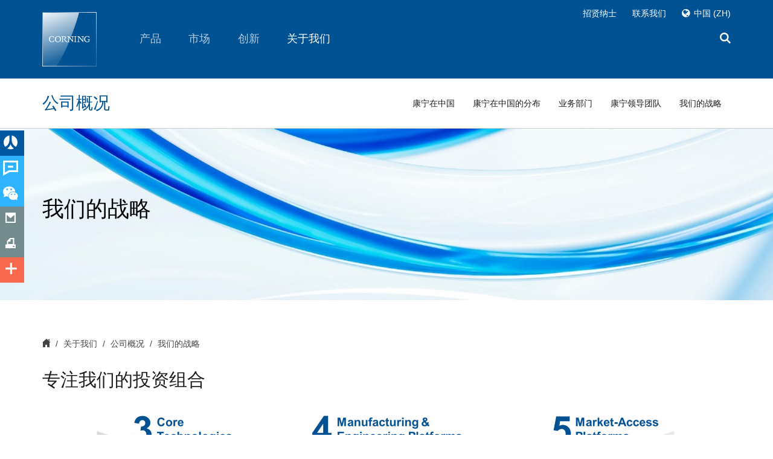

--- FILE ---
content_type: text/html;charset=utf-8
request_url: https://www.corning.com/cn/zh/about-us/company-profile/our-strategy.html
body_size: 109551
content:

<!doctype html>

<!--[if lt IE 7]>      <html lang="zh_cn" class="no-js lt-ie9 lt-ie8 lt-ie7 old-ie"> <![endif]-->
<!--[if IE 7]>         <html lang="zh_cn" class="no-js ie7 lt-ie9 lt-ie8 old-ie"> <![endif]-->
<!--[if IE 8]>         <html lang="zh_cn" class="no-js ie8 lt-ie9 old-ie"> <![endif]-->
<!--[if IE 9]>         <html lang="zh_cn" class="no-js ie9 old-ie"> <![endif]-->
<!--[if gt IE 9]><!--> <html lang="zh_cn" class="no-js "> <!--<![endif]-->

	
	
		
<head>

	
	

	
	
      <!--[if lt IE 9]>
      <meta http-equiv="X-UA-Compatible" content="IE=edge">
    <![endif]-->
	<meta http-equiv="content-type" content="text/html; charset=UTF-8"/>
    <meta name="keywords"/>
    <meta name="description"/>
	<base target="_parent"/>

    
    <meta property="language" content="zh_cn"/>
    <meta property="lang" content="zh"/>
    <meta property="region" content="cn"/>
    <meta property="regionSite" content="cn/zh"/>
    <meta property="contextMappingsSerp" content="/cn/zh/search.html"/>
    <meta property="contextMappingsRegions" content="/cn/zh/regions.html"/>
    



	

	
	
	

	<meta name="mappedRegionUnifiedSearch"/>

	<!--googleoff: all-->
    <meta name="viewport" content="width=device-width, initial-scale=1, maximum-scale=1, user-scalable=no"/>
	<!--googleon: all-->
    
    	<title>我们的战略</title>
		
			
    <meta name="defaultCountry" content="中国"/>
    <!--for link building-->
    <meta name="baseHybrisUrl" content="https://ecatalog.corning.com"/>
    <meta name="baseUrlClsb2b" content="/life-sciences/b2b/CN/zh"/>
    <meta name="baseUrlClsb2c" content="/life-sciences/b2b/CN/zh"/>
    <meta name="baseUrlCoc" content="/optical-communications/SEA/en"/>
    <!--for cookie setting-->
    <meta name="defaultHybrisLanguage"/>
    <meta name="defaultHybrisRegion"/>
    <meta name="defaultHybrisBusinessUnit"/>

		
    	<meta name="DisplayName" content="我们的战略"/>
		<meta property="og:title" content="我们的战略"/>
		
		
		<meta property="og:description"/>
		<meta property="lastModified" content="2024-11-22T05:31:53.751Z"/>
		<meta property="og:url" content="https://www.corning.com/cn/zh/about-us/company-profile/our-strategy.html"/>
		
		<link rel="canonical" href="https://www.corning.com/cn/zh/about-us/company-profile/our-strategy.html"/>
		
			<link rel="alternate" hreflang="de-DE" href="https://www.corning.com/emea/de/about-us/company-profile/our-strategy.html"/>
		
			<link rel="alternate" hreflang="en-US" href="https://www.corning.com/worldwide/en/about-us/company-profile/our-strategy.html"/>
		
			<link rel="alternate" hreflang="zh-tw" href="https://www.corning.com/tw/zh_tw/about-us/company-profile/our-strategy.html"/>
		
			<link rel="alternate" hreflang="ko-kr" href="https://www.corning.com/kr/ko/about-us/company-profile/our-strategy.html"/>
		
			<link rel="alternate" hreflang="en-in" href="https://www.corning.com/in/en/about-us/company-profile/our-strategy.html"/>
		
			<link rel="alternate" hreflang="es-es" href="https://www.corning.com/cala/es/about-us/company-profile/our-strategy.html"/>
		
			<link rel="alternate" hreflang="zh-cn" href="https://www.corning.com/cn/zh/about-us/company-profile/our-strategy.html"/>
		
			<link rel="alternate" hreflang="x-default" href="https://www.corning.com/worldwide/en/about-us/company-profile/our-strategy.html"/>
		
			<link rel="alternate" hreflang="pt-pt" href="https://www.corning.com/cala/pt/about-us/company-profile/our-strategy.html"/>
		
			<link rel="alternate" hreflang="en-br" href="https://www.corning.com/cala/en/about-us/company-profile/our-strategy.html"/>
		
			<link rel="alternate" hreflang="en-au" href="https://www.corning.com/au/en/about-us/company-profile/our-strategy.html"/>
		
			<link rel="alternate" hreflang="fr-FR" href="https://www.corning.com/emea/fr/about-us/company-profile/our-strategy.html"/>
		
			<link rel="alternate" hreflang="en-ph" href="https://www.corning.com/asean/en/about-us/company-profile/our-strategy.html"/>
		
			<link rel="alternate" hreflang="en-GB" href="https://www.corning.com/emea/en/about-us/company-profile/our-strategy.html"/>
		
			<link rel="alternate" hreflang="ja-jp" href="https://www.corning.com/jp/jp/about-us/company-profile/our-strategy.html"/>
		
		<meta name="releasedate" content="2024-11-22"/>
    	
		
        
    	
    	
    	
        

        
            
            

		 

		 <script>
         	var isCOCTagAvailable = false;
            var isCLSTagAvailable = false;
         </script>

    
      <!-- Pulled from http://code.google.com/p/html5shiv/ -->
  <!--[if lt IE 9]>
        <script src="/etc.clientlibs/settings/wcm/designs/corning/global/resources/js/html5.js"></script>
        <script src="/etc.clientlibs/settings/wcm/designs/corning/global/resources/js/respond.js"></script>
        <![endif]-->
  <!-- Place favicon.ico and apple-touch-icon.png in the root directory -->
    
    </meta>
    
    



</meta>
    
    



</meta>
    
    




</meta>
    
    



</meta>
</meta>
    
	</meta>
	</meta>
	
	<!--[if lt IE 9]>
		<meta data-sly-call="" data-sly-unwrap></meta>
    <![endif]-->
    
    
     <!-- Pulled from http://code.google.com/p/html5shiv/ -->
	<link rel="preload" as="style" type="text/css" href="/etc.clientlibs/settings/wcm/designs/corning/global/resources/css/fonts.css" data-inline="false"/>
	<link rel="stylesheet" as="style" type="text/css" href="/etc.clientlibs/settings/wcm/designs/corning/global/resources/css/fonts.css" data-inline="false"/>

	
    
<script src="/etc.clientlibs/corning/clientlibs/vendor/modernizr.min.js" defer></script>




     <!--[if lt IE 9]>
        <meta http-equiv="X-UA-Compatible" content="IE=edge">
        <script src="/etc.clientlibs/settings/wcm/designs/corning/global/resources/js/html5.js"></script>
        <script src="/etc.clientlibs/settings/wcm/designs/corning/global/resources/js/respond.js"></script>
        <![endif]-->
		
    



</meta>
    
    <link rel="shortcut icon" href="/etc.clientlibs/settings/wcm/designs/corning/resources/images/global/favicon.ico" type="image/x-icon"/>
	<link rel="icon" href="/etc.clientlibs/settings/wcm/designs/corning/resources/images/global/favicon.ico" type="image/x-icon"/>
<style>
/*!
 * Bootstrap v3.2.0 (http://getbootstrap.com)
 * Copyright 2011-2014 Twitter, Inc.
 * Licensed under MIT (https://github.com/twbs/bootstrap/blob/master/LICENSE)
 *//*! normalize.css v3.0.1 | MIT License | git.io/normalize */html{font-family:sans-serif;-webkit-text-size-adjust:100%;-ms-text-size-adjust:100%}
body{margin:0;color:red}
article,aside,details,figcaption,figure,footer,header,hgroup,main,nav,section,summary{display:block}
audio,canvas,progress,video{display:inline-block;vertical-align:baseline}
audio:not([controls]){display:none;height:0}
[hidden],template{display:none}
a{background:transparent}
a:active,a:hover{outline:0}
abbr[title]{border-bottom:1px dotted}
b,strong{font-weight:bold}
dfn{font-style:italic}
h1{margin:.67em 0;font-size:2em}
mark{color:#000;background:#ff0}
small{font-size:80%}
sub,sup{position:relative;font-size:75%;line-height:0;vertical-align:baseline}
sup{top:-.5em}
sub{bottom:-.25em}
img{border:0}
svg:not(:root){overflow:hidden}
figure{margin:1em 40px}
hr{height:0;-webkit-box-sizing:content-box;-moz-box-sizing:content-box;box-sizing:content-box}
pre{overflow:auto}
code,kbd,pre,samp{font-family:monospace,monospace;font-size:1em}
button,input,optgroup,select,textarea{margin:0;font:inherit;color:inherit}
button{overflow:visible}
button,select{text-transform:none}
button,html input[type="button"],input[type="reset"],input[type="submit"]{-webkit-appearance:button;cursor:pointer}
button[disabled],html input[disabled]{cursor:default}
button::-moz-focus-inner,input::-moz-focus-inner{padding:0;border:0}
input{line-height:normal}
input[type="checkbox"],input[type="radio"]{-webkit-box-sizing:border-box;-moz-box-sizing:border-box;box-sizing:border-box;padding:0}
input[type="number"]::-webkit-inner-spin-button,input[type="number"]::-webkit-outer-spin-button{height:auto}
input[type="search"]{-webkit-box-sizing:content-box;-moz-box-sizing:content-box;box-sizing:content-box;-webkit-appearance:textfield}
input[type="search"]::-webkit-search-cancel-button,input[type="search"]::-webkit-search-decoration{-webkit-appearance:none}
fieldset{padding:.35em .625em .75em;margin:0 2px;border:1px solid silver}
legend{padding:0;border:0}
textarea{overflow:auto}
optgroup{font-weight:bold}
table{border-spacing:0;border-collapse:collapse}
td,th{padding:0}
@media print{*{color:#000 !important;text-shadow:none !important;background:transparent !important;-webkit-box-shadow:none !important;box-shadow:none !important}
a,a:visited{text-decoration:underline}
a[href]:after{content:" (" attr(href) ")"}
abbr[title]:after{content:" (" attr(title) ")"}
a[href^="javascript:"]:after,a[href^="#"]:after{content:""}
pre,blockquote{border:1px solid #999;page-break-inside:avoid}
thead{display:table-header-group}
tr,img{page-break-inside:avoid}
img{max-width:100% !important}
p,h2,h3{orphans:3;widows:3}
h2,h3{page-break-after:avoid}
select{background:#fff !important}
.navbar{display:none}
.table td,.table th{background-color:#fff !important}
.btn>.caret,.dropup>.btn>.caret{border-top-color:#000 !important}
.label{border:1px solid #000}
.table{border-collapse:collapse !important}
.table-bordered th,.table-bordered td{border:1px solid #ddd !important}
}
.glyphicon{position:relative;top:1px;display:inline-block;font-family:'Glyphicons Halflings';font-style:normal;font-weight:normal;line-height:1;-webkit-font-smoothing:antialiased;-moz-osx-font-smoothing:grayscale}
.glyphicon-asterisk:before{content:"\2a"}
.glyphicon-plus:before{content:"\2b"}
.glyphicon-euro:before{content:"\20ac"}
.glyphicon-minus:before{content:"\2212"}
.glyphicon-cloud:before{content:"\2601"}
.glyphicon-envelope:before{content:"\2709"}
.glyphicon-pencil:before{content:"\270f"}
.glyphicon-glass:before{content:"\e001"}
.glyphicon-music:before{content:"\e002"}
.glyphicon-search:before{content:"\e003"}
.glyphicon-heart:before{content:"\e005"}
.glyphicon-star:before{content:"\e006"}
.glyphicon-star-empty:before{content:"\e007"}
.glyphicon-user:before{content:"\e008"}
.glyphicon-film:before{content:"\e009"}
.glyphicon-th-large:before{content:"\e010"}
.glyphicon-th:before{content:"\e011"}
.glyphicon-th-list:before{content:"\e012"}
.glyphicon-ok:before{content:"\e013"}
.glyphicon-remove:before{content:"\e014"}
.glyphicon-zoom-in:before{content:"\e015"}
.glyphicon-zoom-out:before{content:"\e016"}
.glyphicon-off:before{content:"\e017"}
.glyphicon-signal:before{content:"\e018"}
.glyphicon-cog:before{content:"\e019"}
.glyphicon-trash:before{content:"\e020"}
.glyphicon-home:before{content:"\e021"}
.glyphicon-file:before{content:"\e022"}
.glyphicon-time:before{content:"\e023"}
.glyphicon-road:before{content:"\e024"}
.glyphicon-download-alt:before{content:"\e025"}
.glyphicon-download:before{content:"\e026"}
.glyphicon-upload:before{content:"\e027"}
.glyphicon-inbox:before{content:"\e028"}
.glyphicon-play-circle:before{content:"\e029"}
.glyphicon-repeat:before{content:"\e030"}
.glyphicon-refresh:before{content:"\e031"}
.glyphicon-list-alt:before{content:"\e032"}
.glyphicon-lock:before{content:"\e033"}
.glyphicon-flag:before{content:"\e034"}
.glyphicon-headphones:before{content:"\e035"}
.glyphicon-volume-off:before{content:"\e036"}
.glyphicon-volume-down:before{content:"\e037"}
.glyphicon-volume-up:before{content:"\e038"}
.glyphicon-qrcode:before{content:"\e039"}
.glyphicon-barcode:before{content:"\e040"}
.glyphicon-tag:before{content:"\e041"}
.glyphicon-tags:before{content:"\e042"}
.glyphicon-book:before{content:"\e043"}
.glyphicon-bookmark:before{content:"\e044"}
.glyphicon-print:before{content:"\e045"}
.glyphicon-camera:before{content:"\e046"}
.glyphicon-font:before{content:"\e047"}
.glyphicon-bold:before{content:"\e048"}
.glyphicon-italic:before{content:"\e049"}
.glyphicon-text-height:before{content:"\e050"}
.glyphicon-text-width:before{content:"\e051"}
.glyphicon-align-left:before{content:"\e052"}
.glyphicon-align-center:before{content:"\e053"}
.glyphicon-align-right:before{content:"\e054"}
.glyphicon-align-justify:before{content:"\e055"}
.glyphicon-list:before{content:"\e056"}
.glyphicon-indent-left:before{content:"\e057"}
.glyphicon-indent-right:before{content:"\e058"}
.glyphicon-facetime-video:before{content:"\e059"}
.glyphicon-picture:before{content:"\e060"}
.glyphicon-map-marker:before{content:"\e062"}
.glyphicon-adjust:before{content:"\e063"}
.glyphicon-tint:before{content:"\e064"}
.glyphicon-edit:before{content:"\e065"}
.glyphicon-share:before{content:"\e066"}
.glyphicon-check:before{content:"\e067"}
.glyphicon-move:before{content:"\e068"}
.glyphicon-step-backward:before{content:"\e069"}
.glyphicon-fast-backward:before{content:"\e070"}
.glyphicon-backward:before{content:"\e071"}
.glyphicon-play:before{content:"\e072"}
.glyphicon-pause:before{content:"\e073"}
.glyphicon-stop:before{content:"\e074"}
.glyphicon-forward:before{content:"\e075"}
.glyphicon-fast-forward:before{content:"\e076"}
.glyphicon-step-forward:before{content:"\e077"}
.glyphicon-eject:before{content:"\e078"}
.glyphicon-chevron-left:before{content:"\e079"}
.glyphicon-chevron-right:before{content:"\e080"}
.glyphicon-plus-sign:before{content:"\e081"}
.glyphicon-minus-sign:before{content:"\e082"}
.glyphicon-remove-sign:before{content:"\e083"}
.glyphicon-ok-sign:before{content:"\e084"}
.glyphicon-question-sign:before{content:"\e085"}
.glyphicon-info-sign:before{content:"\e086"}
.glyphicon-screenshot:before{content:"\e087"}
.glyphicon-remove-circle:before{content:"\e088"}
.glyphicon-ok-circle:before{content:"\e089"}
.glyphicon-ban-circle:before{content:"\e090"}
.glyphicon-arrow-left:before{content:"\e091"}
.glyphicon-arrow-right:before{content:"\e092"}
.glyphicon-arrow-up:before{content:"\e093"}
.glyphicon-arrow-down:before{content:"\e094"}
.glyphicon-share-alt:before{content:"\e095"}
.glyphicon-resize-full:before{content:"\e096"}
.glyphicon-resize-small:before{content:"\e097"}
.glyphicon-exclamation-sign:before{content:"\e101"}
.glyphicon-gift:before{content:"\e102"}
.glyphicon-leaf:before{content:"\e103"}
.glyphicon-fire:before{content:"\e104"}
.glyphicon-eye-open:before{content:"\e105"}
.glyphicon-eye-close:before{content:"\e106"}
.glyphicon-warning-sign:before{content:"\e107"}
.glyphicon-plane:before{content:"\e108"}
.glyphicon-calendar:before{content:"\e109"}
.glyphicon-random:before{content:"\e110"}
.glyphicon-comment:before{content:"\e111"}
.glyphicon-magnet:before{content:"\e112"}
.glyphicon-chevron-up:before{content:"\e113"}
.glyphicon-chevron-down:before{content:"\e114"}
.glyphicon-retweet:before{content:"\e115"}
.glyphicon-shopping-cart:before{content:"\e116"}
.glyphicon-folder-close:before{content:"\e117"}
.glyphicon-folder-open:before{content:"\e118"}
.glyphicon-resize-vertical:before{content:"\e119"}
.glyphicon-resize-horizontal:before{content:"\e120"}
.glyphicon-hdd:before{content:"\e121"}
.glyphicon-bullhorn:before{content:"\e122"}
.glyphicon-bell:before{content:"\e123"}
.glyphicon-certificate:before{content:"\e124"}
.glyphicon-thumbs-up:before{content:"\e125"}
.glyphicon-thumbs-down:before{content:"\e126"}
.glyphicon-hand-right:before{content:"\e127"}
.glyphicon-hand-left:before{content:"\e128"}
.glyphicon-hand-up:before{content:"\e129"}
.glyphicon-hand-down:before{content:"\e130"}
.glyphicon-circle-arrow-right:before{content:"\e131"}
.glyphicon-circle-arrow-left:before{content:"\e132"}
.glyphicon-circle-arrow-up:before{content:"\e133"}
.glyphicon-circle-arrow-down:before{content:"\e134"}
.glyphicon-globe:before{content:"\e135"}
.glyphicon-wrench:before{content:"\e136"}
.glyphicon-tasks:before{content:"\e137"}
.glyphicon-filter:before{content:"\e138"}
.glyphicon-briefcase:before{content:"\e139"}
.glyphicon-fullscreen:before{content:"\e140"}
.glyphicon-dashboard:before{content:"\e141"}
.glyphicon-paperclip:before{content:"\e142"}
.glyphicon-heart-empty:before{content:"\e143"}
.glyphicon-link:before{content:"\e144"}
.glyphicon-phone:before{content:"\e145"}
.glyphicon-pushpin:before{content:"\e146"}
.glyphicon-usd:before{content:"\e148"}
.glyphicon-gbp:before{content:"\e149"}
.glyphicon-sort:before{content:"\e150"}
.glyphicon-sort-by-alphabet:before{content:"\e151"}
.glyphicon-sort-by-alphabet-alt:before{content:"\e152"}
.glyphicon-sort-by-order:before{content:"\e153"}
.glyphicon-sort-by-order-alt:before{content:"\e154"}
.glyphicon-sort-by-attributes:before{content:"\e155"}
.glyphicon-sort-by-attributes-alt:before{content:"\e156"}
.glyphicon-unchecked:before{content:"\e157"}
.glyphicon-expand:before{content:"\e158"}
.glyphicon-collapse-down:before{content:"\e159"}
.glyphicon-collapse-up:before{content:"\e160"}
.glyphicon-log-in:before{content:"\e161"}
.glyphicon-flash:before{content:"\e162"}
.glyphicon-log-out:before{content:"\e163"}
.glyphicon-new-window:before{content:"\e164"}
.glyphicon-record:before{content:"\e165"}
.glyphicon-save:before{content:"\e166"}
.glyphicon-open:before{content:"\e167"}
.glyphicon-saved:before{content:"\e168"}
.glyphicon-import:before{content:"\e169"}
.glyphicon-export:before{content:"\e170"}
.glyphicon-send:before{content:"\e171"}
.glyphicon-floppy-disk:before{content:"\e172"}
.glyphicon-floppy-saved:before{content:"\e173"}
.glyphicon-floppy-remove:before{content:"\e174"}
.glyphicon-floppy-save:before{content:"\e175"}
.glyphicon-floppy-open:before{content:"\e176"}
.glyphicon-credit-card:before{content:"\e177"}
.glyphicon-transfer:before{content:"\e178"}
.glyphicon-cutlery:before{content:"\e179"}
.glyphicon-header:before{content:"\e180"}
.glyphicon-compressed:before{content:"\e181"}
.glyphicon-earphone:before{content:"\e182"}
.glyphicon-phone-alt:before{content:"\e183"}
.glyphicon-tower:before{content:"\e184"}
.glyphicon-stats:before{content:"\e185"}
.glyphicon-sd-video:before{content:"\e186"}
.glyphicon-hd-video:before{content:"\e187"}
.glyphicon-subtitles:before{content:"\e188"}
.glyphicon-sound-stereo:before{content:"\e189"}
.glyphicon-sound-dolby:before{content:"\e190"}
.glyphicon-sound-5-1:before{content:"\e191"}
.glyphicon-sound-6-1:before{content:"\e192"}
.glyphicon-sound-7-1:before{content:"\e193"}
.glyphicon-copyright-mark:before{content:"\e194"}
.glyphicon-registration-mark:before{content:"\e195"}
.glyphicon-cloud-download:before{content:"\e197"}
.glyphicon-cloud-upload:before{content:"\e198"}
.glyphicon-tree-conifer:before{content:"\e199"}
.glyphicon-tree-deciduous:before{content:"\e200"}
*{-webkit-box-sizing:border-box;-moz-box-sizing:border-box;box-sizing:border-box}
*:before,*:after{-webkit-box-sizing:border-box;-moz-box-sizing:border-box;box-sizing:border-box}
html{font-size:10px;-webkit-tap-highlight-color:rgba(0,0,0,0)}
body{font-family:"Helvetica Neue",Helvetica,Arial,sans-serif;font-size:14px;line-height:1.42857143;color:#333;background-color:#fff}
input,button,select,textarea{font-family:inherit;font-size:inherit;line-height:inherit}
a{color:#428bca;text-decoration:none}
a:hover,a:focus{color:#2a6496;text-decoration:underline}
a:focus{outline:thin dotted;outline:5px auto -webkit-focus-ring-color;outline-offset:-2px}
figure{margin:0}
img{vertical-align:middle}
.img-responsive,.thumbnail>img,.thumbnail a>img,.carousel-inner>.item>img,.carousel-inner>.item>a>img{display:block;width:100% \9;max-width:100%;height:auto}
.img-rounded{border-radius:6px}
.img-thumbnail{display:inline-block;width:100% \9;max-width:100%;height:auto;padding:4px;line-height:1.42857143;background-color:#fff;border:1px solid #ddd;border-radius:4px;-webkit-transition:all .2s ease-in-out;-o-transition:all .2s ease-in-out;transition:all .2s ease-in-out}
.img-circle{border-radius:50%}
hr{margin-top:20px;margin-bottom:20px;border:0;border-top:1px solid #eee}
.sr-only{position:absolute;width:1px;height:1px;padding:0;margin:-1px;overflow:hidden;clip:rect(0,0,0,0);border:0}
.sr-only-focusable:active,.sr-only-focusable:focus{position:static;width:auto;height:auto;margin:0;overflow:visible;clip:auto}
h1,h2,h3,h4,h5,h6,.h1,.h2,.h3,.h4,.h5,.h6{font-family:inherit;font-weight:500;line-height:1.1;color:inherit}
h1 small,h2 small,h3 small,h4 small,h5 small,h6 small,.h1 small,.h2 small,.h3 small,.h4 small,.h5 small,.h6 small,h1 .small,h2 .small,h3 .small,h4 .small,h5 .small,h6 .small,.h1 .small,.h2 .small,.h3 .small,.h4 .small,.h5 .small,.h6 .small{font-weight:normal;line-height:1;color:#777}
h1,.h1,h2,.h2,h3,.h3{margin-top:20px;margin-bottom:10px}
h1 small,.h1 small,h2 small,.h2 small,h3 small,.h3 small,h1 .small,.h1 .small,h2 .small,.h2 .small,h3 .small,.h3 .small{font-size:65%}
h4,.h4,h5,.h5,h6,.h6{margin-top:10px;margin-bottom:10px}
h4 small,.h4 small,h5 small,.h5 small,h6 small,.h6 small,h4 .small,.h4 .small,h5 .small,.h5 .small,h6 .small,.h6 .small{font-size:75%}
h1,.h1{font-size:36px}
h2,.h2{font-size:30px}
h3,.h3{font-size:24px}
h4,.h4{font-size:18px}
h5,.h5{font-size:14px}
h6,.h6{font-size:12px}
p{margin:0 0 10px}
.lead{margin-bottom:20px;font-size:16px;font-weight:300;line-height:1.4}
@media(min-width:768px){.lead{font-size:21px}
}
small,.small{font-size:85%}
cite{font-style:normal}
mark,.mark{padding:.2em;background-color:#fcf8e3}
.text-left{text-align:left}
.text-right{text-align:right}
.text-center{text-align:center}
.text-justify{text-align:justify}
.text-nowrap{white-space:nowrap}
.text-lowercase{text-transform:lowercase}
.text-uppercase{text-transform:uppercase}
.text-capitalize{text-transform:capitalize}
.text-muted{color:#777}
.text-primary{color:#428bca}
a.text-primary:hover{color:#3071a9}
.text-success{color:#3c763d}
a.text-success:hover{color:#2b542c}
.text-info{color:#31708f}
a.text-info:hover{color:#245269}
.text-warning{color:#8a6d3b}
a.text-warning:hover{color:#66512c}
.text-danger{color:#a94442}
a.text-danger:hover{color:#843534}
.bg-primary{color:#fff;background-color:#428bca}
a.bg-primary:hover{background-color:#3071a9}
.bg-success{background-color:#dff0d8}
a.bg-success:hover{background-color:#c1e2b3}
.bg-info{background-color:#d9edf7}
a.bg-info:hover{background-color:#afd9ee}
.bg-warning{background-color:#fcf8e3}
a.bg-warning:hover{background-color:#f7ecb5}
.bg-danger{background-color:#f2dede}
a.bg-danger:hover{background-color:#e4b9b9}
.page-header{padding-bottom:9px;margin:40px 0 20px;border-bottom:1px solid #eee}
ul,ol{margin-top:0;margin-bottom:10px}
ul ul,ol ul,ul ol,ol ol{margin-bottom:0}
.list-unstyled{padding-left:0;list-style:none}
.list-inline{padding-left:0;margin-left:-5px;list-style:none}
.list-inline>li{display:inline-block;padding-right:5px;padding-left:5px}
dl{margin-top:0;margin-bottom:20px}
dt,dd{line-height:1.42857143}
dt{font-weight:bold}
dd{margin-left:0}
@media(min-width:768px){.dl-horizontal dt{float:left;width:160px;overflow:hidden;clear:left;text-align:right;text-overflow:ellipsis;white-space:nowrap}
.dl-horizontal dd{margin-left:180px}
}
abbr[title],abbr[data-original-title]{cursor:help;border-bottom:1px dotted #777}
.initialism{font-size:90%;text-transform:uppercase}
blockquote{padding:10px 20px;margin:0 0 20px;font-size:17.5px;border-left:5px solid #eee}
blockquote p:last-child,blockquote ul:last-child,blockquote ol:last-child{margin-bottom:0}
blockquote footer,blockquote small,blockquote .small{display:block;font-size:80%;line-height:1.42857143;color:#777}
blockquote footer:before,blockquote small:before,blockquote .small:before{content:'\2014 \00A0'}
.blockquote-reverse,blockquote.pull-right{padding-right:15px;padding-left:0;text-align:right;border-right:5px solid #eee;border-left:0}
.blockquote-reverse footer:before,blockquote.pull-right footer:before,.blockquote-reverse small:before,blockquote.pull-right small:before,.blockquote-reverse .small:before,blockquote.pull-right .small:before{content:''}
.blockquote-reverse footer:after,blockquote.pull-right footer:after,.blockquote-reverse small:after,blockquote.pull-right small:after,.blockquote-reverse .small:after,blockquote.pull-right .small:after{content:'\00A0 \2014'}
blockquote:before,blockquote:after{content:""}
address{margin-bottom:20px;font-style:normal;line-height:1.42857143}
code,kbd,pre,samp{font-family:Menlo,Monaco,Consolas,"Courier New",monospace}
code{padding:2px 4px;font-size:90%;color:#c7254e;background-color:#f9f2f4;border-radius:4px}
kbd{padding:2px 4px;font-size:90%;color:#fff;background-color:#333;border-radius:3px;-webkit-box-shadow:inset 0 -1px 0 rgba(0,0,0,.25);box-shadow:inset 0 -1px 0 rgba(0,0,0,.25)}
kbd kbd{padding:0;font-size:100%;-webkit-box-shadow:none;box-shadow:none}
pre{display:block;padding:9.5px;margin:0 0 10px;font-size:13px;line-height:1.42857143;color:#333;word-break:break-all;word-wrap:break-word;background-color:#f5f5f5;border:1px solid #ccc;border-radius:4px}
pre code{padding:0;font-size:inherit;color:inherit;white-space:pre-wrap;background-color:transparent;border-radius:0}
.pre-scrollable{max-height:340px;overflow-y:scroll}
.container{padding-right:15px;padding-left:15px;margin-right:auto;margin-left:auto}
@media(min-width:768px){.container{width:750px}
}
@media(min-width:992px){.container{width:970px}
}
@media(min-width:1200px){.container{width:1170px}
}
.container-fluid{padding-right:15px;padding-left:15px;margin-right:auto;margin-left:auto}
.row{margin-right:-15px;margin-left:-15px}
.col-xs-1,.col-sm-1,.col-md-1,.col-lg-1,.col-xs-2,.col-sm-2,.col-md-2,.col-lg-2,.col-xs-3,.col-sm-3,.col-md-3,.col-lg-3,.col-xs-4,.col-sm-4,.col-md-4,.col-lg-4,.col-xs-5,.col-sm-5,.col-md-5,.col-lg-5,.col-xs-6,.col-sm-6,.col-md-6,.col-lg-6,.col-xs-7,.col-sm-7,.col-md-7,.col-lg-7,.col-xs-8,.col-sm-8,.col-md-8,.col-lg-8,.col-xs-9,.col-sm-9,.col-md-9,.col-lg-9,.col-xs-10,.col-sm-10,.col-md-10,.col-lg-10,.col-xs-11,.col-sm-11,.col-md-11,.col-lg-11,.col-xs-12,.col-sm-12,.col-md-12,.col-lg-12{position:relative;min-height:1px;padding-right:15px;padding-left:15px}
.col-xs-1,.col-xs-2,.col-xs-3,.col-xs-4,.col-xs-5,.col-xs-6,.col-xs-7,.col-xs-8,.col-xs-9,.col-xs-10,.col-xs-11,.col-xs-12{float:left}
.col-xs-12{width:100%}
.col-xs-11{width:91.66666667%}
.col-xs-10{width:83.33333333%}
.col-xs-9{width:75%}
.col-xs-8{width:66.66666667%}
.col-xs-7{width:58.33333333%}
.col-xs-6{width:50%}
.col-xs-5{width:41.66666667%}
.col-xs-4{width:33.33333333%}
.col-xs-3{width:25%}
.col-xs-2{width:16.66666667%}
.col-xs-1{width:8.33333333%}
.col-xs-pull-12{right:100%}
.col-xs-pull-11{right:91.66666667%}
.col-xs-pull-10{right:83.33333333%}
.col-xs-pull-9{right:75%}
.col-xs-pull-8{right:66.66666667%}
.col-xs-pull-7{right:58.33333333%}
.col-xs-pull-6{right:50%}
.col-xs-pull-5{right:41.66666667%}
.col-xs-pull-4{right:33.33333333%}
.col-xs-pull-3{right:25%}
.col-xs-pull-2{right:16.66666667%}
.col-xs-pull-1{right:8.33333333%}
.col-xs-pull-0{right:auto}
.col-xs-push-12{left:100%}
.col-xs-push-11{left:91.66666667%}
.col-xs-push-10{left:83.33333333%}
.col-xs-push-9{left:75%}
.col-xs-push-8{left:66.66666667%}
.col-xs-push-7{left:58.33333333%}
.col-xs-push-6{left:50%}
.col-xs-push-5{left:41.66666667%}
.col-xs-push-4{left:33.33333333%}
.col-xs-push-3{left:25%}
.col-xs-push-2{left:16.66666667%}
.col-xs-push-1{left:8.33333333%}
.col-xs-push-0{left:auto}
.col-xs-offset-12{margin-left:100%}
.col-xs-offset-11{margin-left:91.66666667%}
.col-xs-offset-10{margin-left:83.33333333%}
.col-xs-offset-9{margin-left:75%}
.col-xs-offset-8{margin-left:66.66666667%}
.col-xs-offset-7{margin-left:58.33333333%}
.col-xs-offset-6{margin-left:50%}
.col-xs-offset-5{margin-left:41.66666667%}
.col-xs-offset-4{margin-left:33.33333333%}
.col-xs-offset-3{margin-left:25%}
.col-xs-offset-2{margin-left:16.66666667%}
.col-xs-offset-1{margin-left:8.33333333%}
.col-xs-offset-0{margin-left:0}
@media(min-width:768px){.col-sm-1,.col-sm-2,.col-sm-3,.col-sm-4,.col-sm-5,.col-sm-6,.col-sm-7,.col-sm-8,.col-sm-9,.col-sm-10,.col-sm-11,.col-sm-12{float:left}
.col-sm-12{width:100%}
.col-sm-11{width:91.66666667%}
.col-sm-10{width:83.33333333%}
.col-sm-9{width:75%}
.col-sm-8{width:66.66666667%}
.col-sm-7{width:58.33333333%}
.col-sm-6{width:50%}
.col-sm-5{width:41.66666667%}
.col-sm-4{width:33.33333333%}
.col-sm-3{width:25%}
.col-sm-2{width:16.66666667%}
.col-sm-1{width:8.33333333%}
.col-sm-pull-12{right:100%}
.col-sm-pull-11{right:91.66666667%}
.col-sm-pull-10{right:83.33333333%}
.col-sm-pull-9{right:75%}
.col-sm-pull-8{right:66.66666667%}
.col-sm-pull-7{right:58.33333333%}
.col-sm-pull-6{right:50%}
.col-sm-pull-5{right:41.66666667%}
.col-sm-pull-4{right:33.33333333%}
.col-sm-pull-3{right:25%}
.col-sm-pull-2{right:16.66666667%}
.col-sm-pull-1{right:8.33333333%}
.col-sm-pull-0{right:auto}
.col-sm-push-12{left:100%}
.col-sm-push-11{left:91.66666667%}
.col-sm-push-10{left:83.33333333%}
.col-sm-push-9{left:75%}
.col-sm-push-8{left:66.66666667%}
.col-sm-push-7{left:58.33333333%}
.col-sm-push-6{left:50%}
.col-sm-push-5{left:41.66666667%}
.col-sm-push-4{left:33.33333333%}
.col-sm-push-3{left:25%}
.col-sm-push-2{left:16.66666667%}
.col-sm-push-1{left:8.33333333%}
.col-sm-push-0{left:auto}
.col-sm-offset-12{margin-left:100%}
.col-sm-offset-11{margin-left:91.66666667%}
.col-sm-offset-10{margin-left:83.33333333%}
.col-sm-offset-9{margin-left:75%}
.col-sm-offset-8{margin-left:66.66666667%}
.col-sm-offset-7{margin-left:58.33333333%}
.col-sm-offset-6{margin-left:50%}
.col-sm-offset-5{margin-left:41.66666667%}
.col-sm-offset-4{margin-left:33.33333333%}
.col-sm-offset-3{margin-left:25%}
.col-sm-offset-2{margin-left:16.66666667%}
.col-sm-offset-1{margin-left:8.33333333%}
.col-sm-offset-0{margin-left:0}
}
@media(min-width:992px){.col-md-1,.col-md-2,.col-md-3,.col-md-4,.col-md-5,.col-md-6,.col-md-7,.col-md-8,.col-md-9,.col-md-10,.col-md-11,.col-md-12{float:left}
.col-md-12{width:100%}
.col-md-11{width:91.66666667%}
.col-md-10{width:83.33333333%}
.col-md-9{width:75%}
.col-md-8{width:66.66666667%}
.col-md-7{width:58.33333333%}
.col-md-6{width:50%}
.col-md-5{width:41.66666667%}
.col-md-4{width:33.33333333%}
.col-md-3{width:25%}
.col-md-2{width:16.66666667%}
.col-md-1{width:8.33333333%}
.col-md-pull-12{right:100%}
.col-md-pull-11{right:91.66666667%}
.col-md-pull-10{right:83.33333333%}
.col-md-pull-9{right:75%}
.col-md-pull-8{right:66.66666667%}
.col-md-pull-7{right:58.33333333%}
.col-md-pull-6{right:50%}
.col-md-pull-5{right:41.66666667%}
.col-md-pull-4{right:33.33333333%}
.col-md-pull-3{right:25%}
.col-md-pull-2{right:16.66666667%}
.col-md-pull-1{right:8.33333333%}
.col-md-pull-0{right:auto}
.col-md-push-12{left:100%}
.col-md-push-11{left:91.66666667%}
.col-md-push-10{left:83.33333333%}
.col-md-push-9{left:75%}
.col-md-push-8{left:66.66666667%}
.col-md-push-7{left:58.33333333%}
.col-md-push-6{left:50%}
.col-md-push-5{left:41.66666667%}
.col-md-push-4{left:33.33333333%}
.col-md-push-3{left:25%}
.col-md-push-2{left:16.66666667%}
.col-md-push-1{left:8.33333333%}
.col-md-push-0{left:auto}
.col-md-offset-12{margin-left:100%}
.col-md-offset-11{margin-left:91.66666667%}
.col-md-offset-10{margin-left:83.33333333%}
.col-md-offset-9{margin-left:75%}
.col-md-offset-8{margin-left:66.66666667%}
.col-md-offset-7{margin-left:58.33333333%}
.col-md-offset-6{margin-left:50%}
.col-md-offset-5{margin-left:41.66666667%}
.col-md-offset-4{margin-left:33.33333333%}
.col-md-offset-3{margin-left:25%}
.col-md-offset-2{margin-left:16.66666667%}
.col-md-offset-1{margin-left:8.33333333%}
.col-md-offset-0{margin-left:0}
}
@media(min-width:1200px){.col-lg-1,.col-lg-2,.col-lg-3,.col-lg-4,.col-lg-5,.col-lg-6,.col-lg-7,.col-lg-8,.col-lg-9,.col-lg-10,.col-lg-11,.col-lg-12{float:left}
.col-lg-12{width:100%}
.col-lg-11{width:91.66666667%}
.col-lg-10{width:83.33333333%}
.col-lg-9{width:75%}
.col-lg-8{width:66.66666667%}
.col-lg-7{width:58.33333333%}
.col-lg-6{width:50%}
.col-lg-5{width:41.66666667%}
.col-lg-4{width:33.33333333%}
.col-lg-3{width:25%}
.col-lg-2{width:16.66666667%}
.col-lg-1{width:8.33333333%}
.col-lg-pull-12{right:100%}
.col-lg-pull-11{right:91.66666667%}
.col-lg-pull-10{right:83.33333333%}
.col-lg-pull-9{right:75%}
.col-lg-pull-8{right:66.66666667%}
.col-lg-pull-7{right:58.33333333%}
.col-lg-pull-6{right:50%}
.col-lg-pull-5{right:41.66666667%}
.col-lg-pull-4{right:33.33333333%}
.col-lg-pull-3{right:25%}
.col-lg-pull-2{right:16.66666667%}
.col-lg-pull-1{right:8.33333333%}
.col-lg-pull-0{right:auto}
.col-lg-push-12{left:100%}
.col-lg-push-11{left:91.66666667%}
.col-lg-push-10{left:83.33333333%}
.col-lg-push-9{left:75%}
.col-lg-push-8{left:66.66666667%}
.col-lg-push-7{left:58.33333333%}
.col-lg-push-6{left:50%}
.col-lg-push-5{left:41.66666667%}
.col-lg-push-4{left:33.33333333%}
.col-lg-push-3{left:25%}
.col-lg-push-2{left:16.66666667%}
.col-lg-push-1{left:8.33333333%}
.col-lg-push-0{left:auto}
.col-lg-offset-12{margin-left:100%}
.col-lg-offset-11{margin-left:91.66666667%}
.col-lg-offset-10{margin-left:83.33333333%}
.col-lg-offset-9{margin-left:75%}
.col-lg-offset-8{margin-left:66.66666667%}
.col-lg-offset-7{margin-left:58.33333333%}
.col-lg-offset-6{margin-left:50%}
.col-lg-offset-5{margin-left:41.66666667%}
.col-lg-offset-4{margin-left:33.33333333%}
.col-lg-offset-3{margin-left:25%}
.col-lg-offset-2{margin-left:16.66666667%}
.col-lg-offset-1{margin-left:8.33333333%}
.col-lg-offset-0{margin-left:0}
}
table{background-color:transparent}
th{text-align:left}
.table{width:100%;max-width:100%;margin-bottom:20px}
.table>thead>tr>th,.table>tbody>tr>th,.table>tfoot>tr>th,.table>thead>tr>td,.table>tbody>tr>td,.table>tfoot>tr>td{padding:8px;line-height:1.42857143;vertical-align:top;border-top:1px solid #ddd}
.table>thead>tr>th{vertical-align:bottom;border-bottom:2px solid #ddd}
.table>caption+thead>tr:first-child>th,.table>colgroup+thead>tr:first-child>th,.table>thead:first-child>tr:first-child>th,.table>caption+thead>tr:first-child>td,.table>colgroup+thead>tr:first-child>td,.table>thead:first-child>tr:first-child>td{border-top:0}
.table>tbody+tbody{border-top:2px solid #ddd}
.table .table{background-color:#fff}
.table-condensed>thead>tr>th,.table-condensed>tbody>tr>th,.table-condensed>tfoot>tr>th,.table-condensed>thead>tr>td,.table-condensed>tbody>tr>td,.table-condensed>tfoot>tr>td{padding:5px}
.table-bordered{border:1px solid #ddd}
.table-bordered>thead>tr>th,.table-bordered>tbody>tr>th,.table-bordered>tfoot>tr>th,.table-bordered>thead>tr>td,.table-bordered>tbody>tr>td,.table-bordered>tfoot>tr>td{border:1px solid #ddd}
.table-bordered>thead>tr>th,.table-bordered>thead>tr>td{border-bottom-width:2px}
.table-striped>tbody>tr:nth-child(odd)>td,.table-striped>tbody>tr:nth-child(odd)>th{background-color:#f9f9f9}
.table-hover>tbody>tr:hover>td,.table-hover>tbody>tr:hover>th{background-color:#f5f5f5}
table col[class*="col-"]{position:static;display:table-column;float:none}
table td[class*="col-"],table th[class*="col-"]{position:static;display:table-cell;float:none}
.table>thead>tr>td.active,.table>tbody>tr>td.active,.table>tfoot>tr>td.active,.table>thead>tr>th.active,.table>tbody>tr>th.active,.table>tfoot>tr>th.active,.table>thead>tr.active>td,.table>tbody>tr.active>td,.table>tfoot>tr.active>td,.table>thead>tr.active>th,.table>tbody>tr.active>th,.table>tfoot>tr.active>th{background-color:#f5f5f5}
.table-hover>tbody>tr>td.active:hover,.table-hover>tbody>tr>th.active:hover,.table-hover>tbody>tr.active:hover>td,.table-hover>tbody>tr:hover>.active,.table-hover>tbody>tr.active:hover>th{background-color:#e8e8e8}
.table>thead>tr>td.success,.table>tbody>tr>td.success,.table>tfoot>tr>td.success,.table>thead>tr>th.success,.table>tbody>tr>th.success,.table>tfoot>tr>th.success,.table>thead>tr.success>td,.table>tbody>tr.success>td,.table>tfoot>tr.success>td,.table>thead>tr.success>th,.table>tbody>tr.success>th,.table>tfoot>tr.success>th{background-color:#dff0d8}
.table-hover>tbody>tr>td.success:hover,.table-hover>tbody>tr>th.success:hover,.table-hover>tbody>tr.success:hover>td,.table-hover>tbody>tr:hover>.success,.table-hover>tbody>tr.success:hover>th{background-color:#d0e9c6}
.table>thead>tr>td.info,.table>tbody>tr>td.info,.table>tfoot>tr>td.info,.table>thead>tr>th.info,.table>tbody>tr>th.info,.table>tfoot>tr>th.info,.table>thead>tr.info>td,.table>tbody>tr.info>td,.table>tfoot>tr.info>td,.table>thead>tr.info>th,.table>tbody>tr.info>th,.table>tfoot>tr.info>th{background-color:#d9edf7}
.table-hover>tbody>tr>td.info:hover,.table-hover>tbody>tr>th.info:hover,.table-hover>tbody>tr.info:hover>td,.table-hover>tbody>tr:hover>.info,.table-hover>tbody>tr.info:hover>th{background-color:#c4e3f3}
.table>thead>tr>td.warning,.table>tbody>tr>td.warning,.table>tfoot>tr>td.warning,.table>thead>tr>th.warning,.table>tbody>tr>th.warning,.table>tfoot>tr>th.warning,.table>thead>tr.warning>td,.table>tbody>tr.warning>td,.table>tfoot>tr.warning>td,.table>thead>tr.warning>th,.table>tbody>tr.warning>th,.table>tfoot>tr.warning>th{background-color:#fcf8e3}
.table-hover>tbody>tr>td.warning:hover,.table-hover>tbody>tr>th.warning:hover,.table-hover>tbody>tr.warning:hover>td,.table-hover>tbody>tr:hover>.warning,.table-hover>tbody>tr.warning:hover>th{background-color:#faf2cc}
.table>thead>tr>td.danger,.table>tbody>tr>td.danger,.table>tfoot>tr>td.danger,.table>thead>tr>th.danger,.table>tbody>tr>th.danger,.table>tfoot>tr>th.danger,.table>thead>tr.danger>td,.table>tbody>tr.danger>td,.table>tfoot>tr.danger>td,.table>thead>tr.danger>th,.table>tbody>tr.danger>th,.table>tfoot>tr.danger>th{background-color:#f2dede}
.table-hover>tbody>tr>td.danger:hover,.table-hover>tbody>tr>th.danger:hover,.table-hover>tbody>tr.danger:hover>td,.table-hover>tbody>tr:hover>.danger,.table-hover>tbody>tr.danger:hover>th{background-color:#ebcccc}
@media screen and (max-width:767px){.table-responsive{width:100%;margin-bottom:15px;overflow-x:auto;overflow-y:hidden;-webkit-overflow-scrolling:touch;-ms-overflow-style:-ms-autohiding-scrollbar;border:1px solid #ddd}
.table-responsive>.table{margin-bottom:0}
.table-responsive>.table>thead>tr>th,.table-responsive>.table>tbody>tr>th,.table-responsive>.table>tfoot>tr>th,.table-responsive>.table>thead>tr>td,.table-responsive>.table>tbody>tr>td,.table-responsive>.table>tfoot>tr>td{white-space:nowrap}
.table-responsive>.table-bordered{border:0}
.table-responsive>.table-bordered>thead>tr>th:first-child,.table-responsive>.table-bordered>tbody>tr>th:first-child,.table-responsive>.table-bordered>tfoot>tr>th:first-child,.table-responsive>.table-bordered>thead>tr>td:first-child,.table-responsive>.table-bordered>tbody>tr>td:first-child,.table-responsive>.table-bordered>tfoot>tr>td:first-child{border-left:0}
.table-responsive>.table-bordered>thead>tr>th:last-child,.table-responsive>.table-bordered>tbody>tr>th:last-child,.table-responsive>.table-bordered>tfoot>tr>th:last-child,.table-responsive>.table-bordered>thead>tr>td:last-child,.table-responsive>.table-bordered>tbody>tr>td:last-child,.table-responsive>.table-bordered>tfoot>tr>td:last-child{border-right:0}
.table-responsive>.table-bordered>tbody>tr:last-child>th,.table-responsive>.table-bordered>tfoot>tr:last-child>th,.table-responsive>.table-bordered>tbody>tr:last-child>td,.table-responsive>.table-bordered>tfoot>tr:last-child>td{border-bottom:0}
}
fieldset{min-width:0;padding:0;margin:0;border:0}
legend{display:block;width:100%;padding:0;margin-bottom:20px;font-size:21px;line-height:inherit;color:#333;border:0;border-bottom:1px solid #e5e5e5}
label{display:inline-block;max-width:100%;margin-bottom:5px;font-weight:bold}
input[type="search"]{-webkit-box-sizing:border-box;-moz-box-sizing:border-box;box-sizing:border-box}
input[type="radio"],input[type="checkbox"]{margin:4px 0 0;margin-top:1px \9;line-height:normal}
input[type="file"]{display:block}
input[type="range"]{display:block;width:100%}
select[multiple],select[size]{height:auto}
input[type="file"]:focus,input[type="radio"]:focus,input[type="checkbox"]:focus{outline:thin dotted;outline:5px auto -webkit-focus-ring-color;outline-offset:-2px}
output{display:block;padding-top:7px;font-size:14px;line-height:1.42857143;color:#555}
.form-control{display:block;width:100%;height:34px;padding:6px 12px;font-size:14px;line-height:1.42857143;color:#555;background-color:#fff;background-image:none;border:1px solid #ccc;border-radius:4px;-webkit-box-shadow:inset 0 1px 1px rgba(0,0,0,.075);box-shadow:inset 0 1px 1px rgba(0,0,0,.075);-webkit-transition:border-color ease-in-out .15s,-webkit-box-shadow ease-in-out .15s;-o-transition:border-color ease-in-out .15s,box-shadow ease-in-out .15s;transition:border-color ease-in-out .15s,box-shadow ease-in-out .15s}
.form-control:focus{border-color:#66afe9;outline:0;-webkit-box-shadow:inset 0 1px 1px rgba(0,0,0,.075),0 0 8px rgba(102,175,233,.6);box-shadow:inset 0 1px 1px rgba(0,0,0,.075),0 0 8px rgba(102,175,233,.6)}
.form-control::-moz-placeholder{color:#777;opacity:1}
.form-control:-ms-input-placeholder{color:#777}
.form-control::-webkit-input-placeholder{color:#777}
.form-control[disabled],.form-control[readonly],fieldset[disabled] .form-control{cursor:not-allowed;background-color:#eee;opacity:1}
textarea.form-control{height:auto}
input[type="search"]{-webkit-appearance:none}
input[type="date"],input[type="time"],input[type="datetime-local"],input[type="month"]{line-height:34px;line-height:1.42857143 \0}
input[type="date"].input-sm,input[type="time"].input-sm,input[type="datetime-local"].input-sm,input[type="month"].input-sm{line-height:30px}
input[type="date"].input-lg,input[type="time"].input-lg,input[type="datetime-local"].input-lg,input[type="month"].input-lg{line-height:46px}
.form-group{margin-bottom:15px}
.radio,.checkbox{position:relative;display:block;min-height:20px;margin-top:10px;margin-bottom:10px}
.radio label,.checkbox label{padding-left:20px;margin-bottom:0;font-weight:normal;cursor:pointer}
.radio input[type="radio"],.radio-inline input[type="radio"],.checkbox input[type="checkbox"],.checkbox-inline input[type="checkbox"]{position:absolute;margin-top:4px \9;margin-left:-20px}
.radio+.radio,.checkbox+.checkbox{margin-top:-5px}
.radio-inline,.checkbox-inline{display:inline-block;padding-left:20px;margin-bottom:0;font-weight:normal;vertical-align:middle;cursor:pointer}
.radio-inline+.radio-inline,.checkbox-inline+.checkbox-inline{margin-top:0;margin-left:10px}
input[type="radio"][disabled],input[type="checkbox"][disabled],input[type="radio"].disabled,input[type="checkbox"].disabled,fieldset[disabled] input[type="radio"],fieldset[disabled] input[type="checkbox"]{cursor:not-allowed}
.radio-inline.disabled,.checkbox-inline.disabled,fieldset[disabled] .radio-inline,fieldset[disabled] .checkbox-inline{cursor:not-allowed}
.radio.disabled label,.checkbox.disabled label,fieldset[disabled] .radio label,fieldset[disabled] .checkbox label{cursor:not-allowed}
.form-control-static{padding-top:7px;padding-bottom:7px;margin-bottom:0}
.form-control-static.input-lg,.form-control-static.input-sm{padding-right:0;padding-left:0}
.input-sm,.form-horizontal .form-group-sm .form-control{height:30px;padding:5px 10px;font-size:12px;line-height:1.5;border-radius:3px}
select.input-sm{height:30px;line-height:30px}
textarea.input-sm,select[multiple].input-sm{height:auto}
.input-lg,.form-horizontal .form-group-lg .form-control{height:46px;padding:10px 16px;font-size:18px;line-height:1.33;border-radius:6px}
select.input-lg{height:46px;line-height:46px}
textarea.input-lg,select[multiple].input-lg{height:auto}
.has-feedback{position:relative}
.has-feedback .form-control{padding-right:42.5px}
.form-control-feedback{position:absolute;top:25px;right:0;z-index:2;display:block;width:34px;height:34px;line-height:34px;text-align:center}
.input-lg+.form-control-feedback{width:46px;height:46px;line-height:46px}
.input-sm+.form-control-feedback{width:30px;height:30px;line-height:30px}
.has-success .help-block,.has-success .control-label,.has-success .radio,.has-success .checkbox,.has-success .radio-inline,.has-success .checkbox-inline{color:#3c763d}
.has-success .form-control{border-color:#3c763d;-webkit-box-shadow:inset 0 1px 1px rgba(0,0,0,.075);box-shadow:inset 0 1px 1px rgba(0,0,0,.075)}
.has-success .form-control:focus{border-color:#2b542c;-webkit-box-shadow:inset 0 1px 1px rgba(0,0,0,.075),0 0 6px #67b168;box-shadow:inset 0 1px 1px rgba(0,0,0,.075),0 0 6px #67b168}
.has-success .input-group-addon{color:#3c763d;background-color:#dff0d8;border-color:#3c763d}
.has-success .form-control-feedback{color:#3c763d}
.has-warning .help-block,.has-warning .control-label,.has-warning .radio,.has-warning .checkbox,.has-warning .radio-inline,.has-warning .checkbox-inline{color:#8a6d3b}
.has-warning .form-control{border-color:#8a6d3b;-webkit-box-shadow:inset 0 1px 1px rgba(0,0,0,.075);box-shadow:inset 0 1px 1px rgba(0,0,0,.075)}
.has-warning .form-control:focus{border-color:#66512c;-webkit-box-shadow:inset 0 1px 1px rgba(0,0,0,.075),0 0 6px #c0a16b;box-shadow:inset 0 1px 1px rgba(0,0,0,.075),0 0 6px #c0a16b}
.has-warning .input-group-addon{color:#8a6d3b;background-color:#fcf8e3;border-color:#8a6d3b}
.has-warning .form-control-feedback{color:#8a6d3b}
.has-error .help-block,.has-error .control-label,.has-error .radio,.has-error .checkbox,.has-error .radio-inline,.has-error .checkbox-inline{color:#a94442}
.has-error .form-control{border-color:#a94442;-webkit-box-shadow:inset 0 1px 1px rgba(0,0,0,.075);box-shadow:inset 0 1px 1px rgba(0,0,0,.075)}
.has-error .form-control:focus{border-color:#843534;-webkit-box-shadow:inset 0 1px 1px rgba(0,0,0,.075),0 0 6px #ce8483;box-shadow:inset 0 1px 1px rgba(0,0,0,.075),0 0 6px #ce8483}
.has-error .input-group-addon{color:#a94442;background-color:#f2dede;border-color:#a94442}
.has-error .form-control-feedback{color:#a94442}
.has-feedback label.sr-only ~ .form-control-feedback{top:0}
.help-block{display:block;margin-top:5px;margin-bottom:10px;color:#737373}
@media(min-width:768px){.form-inline .form-group{display:inline-block;margin-bottom:0;vertical-align:middle}
.form-inline .form-control{display:inline-block;width:auto;vertical-align:middle}
.form-inline .input-group{display:inline-table;vertical-align:middle}
.form-inline .input-group .input-group-addon,.form-inline .input-group .input-group-btn,.form-inline .input-group .form-control{width:auto}
.form-inline .input-group>.form-control{width:100%}
.form-inline .control-label{margin-bottom:0;vertical-align:middle}
.form-inline .radio,.form-inline .checkbox{display:inline-block;margin-top:0;margin-bottom:0;vertical-align:middle}
.form-inline .radio label,.form-inline .checkbox label{padding-left:0}
.form-inline .radio input[type="radio"],.form-inline .checkbox input[type="checkbox"]{position:relative;margin-left:0}
.form-inline .has-feedback .form-control-feedback{top:0}
}
.form-horizontal .radio,.form-horizontal .checkbox,.form-horizontal .radio-inline,.form-horizontal .checkbox-inline{padding-top:7px;margin-top:0;margin-bottom:0}
.form-horizontal .radio,.form-horizontal .checkbox{min-height:27px}
.form-horizontal .form-group{margin-right:-15px;margin-left:-15px}
@media(min-width:768px){.form-horizontal .control-label{padding-top:7px;margin-bottom:0;text-align:right}
}
.form-horizontal .has-feedback .form-control-feedback{top:0;right:15px}
@media(min-width:768px){.form-horizontal .form-group-lg .control-label{padding-top:14.3px}
}
@media(min-width:768px){.form-horizontal .form-group-sm .control-label{padding-top:6px}
}
.btn{display:inline-block;padding:6px 12px;margin-bottom:0;font-size:14px;font-weight:normal;line-height:1.42857143;text-align:center;white-space:nowrap;vertical-align:middle;cursor:pointer;-webkit-user-select:none;-moz-user-select:none;-ms-user-select:none;user-select:none;background-image:none;border:1px solid transparent;border-radius:4px}
.btn:focus,.btn:active:focus,.btn.active:focus{outline:thin dotted;outline:5px auto -webkit-focus-ring-color;outline-offset:-2px}
.btn:hover,.btn:focus{color:#333;text-decoration:none}
.btn:active,.btn.active{background-image:none;outline:0;-webkit-box-shadow:inset 0 3px 5px rgba(0,0,0,.125);box-shadow:inset 0 3px 5px rgba(0,0,0,.125)}
.btn.disabled,.btn[disabled],fieldset[disabled] .btn{pointer-events:none;cursor:not-allowed;filter:alpha(opacity=65);-webkit-box-shadow:none;box-shadow:none;opacity:.65}
.btn-default{color:#333;background-color:#fff;border-color:#ccc}
.btn-default:hover,.btn-default:focus,.btn-default:active,.btn-default.active,.open>.dropdown-toggle.btn-default{color:#333;background-color:#e6e6e6;border-color:#adadad}
.btn-default:active,.btn-default.active,.open>.dropdown-toggle.btn-default{background-image:none}
.btn-default.disabled,.btn-default[disabled],fieldset[disabled] .btn-default,.btn-default.disabled:hover,.btn-default[disabled]:hover,fieldset[disabled] .btn-default:hover,.btn-default.disabled:focus,.btn-default[disabled]:focus,fieldset[disabled] .btn-default:focus,.btn-default.disabled:active,.btn-default[disabled]:active,fieldset[disabled] .btn-default:active,.btn-default.disabled.active,.btn-default[disabled].active,fieldset[disabled] .btn-default.active{background-color:#fff;border-color:#ccc}
.btn-default .badge{color:#fff;background-color:#333}
.btn-primary{color:#fff;background-color:#428bca;border-color:#357ebd}
.btn-primary:hover,.btn-primary:focus,.btn-primary:active,.btn-primary.active,.open>.dropdown-toggle.btn-primary{color:#fff;background-color:#3071a9;border-color:#285e8e}
.btn-primary:active,.btn-primary.active,.open>.dropdown-toggle.btn-primary{background-image:none}
.btn-primary.disabled,.btn-primary[disabled],fieldset[disabled] .btn-primary,.btn-primary.disabled:hover,.btn-primary[disabled]:hover,fieldset[disabled] .btn-primary:hover,.btn-primary.disabled:focus,.btn-primary[disabled]:focus,fieldset[disabled] .btn-primary:focus,.btn-primary.disabled:active,.btn-primary[disabled]:active,fieldset[disabled] .btn-primary:active,.btn-primary.disabled.active,.btn-primary[disabled].active,fieldset[disabled] .btn-primary.active{background-color:#428bca;border-color:#357ebd}
.btn-primary .badge{color:#428bca;background-color:#fff}
.btn-success{color:#fff;background-color:#5cb85c;border-color:#4cae4c}
.btn-success:hover,.btn-success:focus,.btn-success:active,.btn-success.active,.open>.dropdown-toggle.btn-success{color:#fff;background-color:#449d44;border-color:#398439}
.btn-success:active,.btn-success.active,.open>.dropdown-toggle.btn-success{background-image:none}
.btn-success.disabled,.btn-success[disabled],fieldset[disabled] .btn-success,.btn-success.disabled:hover,.btn-success[disabled]:hover,fieldset[disabled] .btn-success:hover,.btn-success.disabled:focus,.btn-success[disabled]:focus,fieldset[disabled] .btn-success:focus,.btn-success.disabled:active,.btn-success[disabled]:active,fieldset[disabled] .btn-success:active,.btn-success.disabled.active,.btn-success[disabled].active,fieldset[disabled] .btn-success.active{background-color:#5cb85c;border-color:#4cae4c}
.btn-success .badge{color:#5cb85c;background-color:#fff}
.btn-info{color:#fff;background-color:#5bc0de;border-color:#46b8da}
.btn-info:hover,.btn-info:focus,.btn-info:active,.btn-info.active,.open>.dropdown-toggle.btn-info{color:#fff;background-color:#31b0d5;border-color:#269abc}
.btn-info:active,.btn-info.active,.open>.dropdown-toggle.btn-info{background-image:none}
.btn-info.disabled,.btn-info[disabled],fieldset[disabled] .btn-info,.btn-info.disabled:hover,.btn-info[disabled]:hover,fieldset[disabled] .btn-info:hover,.btn-info.disabled:focus,.btn-info[disabled]:focus,fieldset[disabled] .btn-info:focus,.btn-info.disabled:active,.btn-info[disabled]:active,fieldset[disabled] .btn-info:active,.btn-info.disabled.active,.btn-info[disabled].active,fieldset[disabled] .btn-info.active{background-color:#5bc0de;border-color:#46b8da}
.btn-info .badge{color:#5bc0de;background-color:#fff}
.btn-warning{color:#fff;background-color:#f0ad4e;border-color:#eea236}
.btn-warning:hover,.btn-warning:focus,.btn-warning:active,.btn-warning.active,.open>.dropdown-toggle.btn-warning{color:#fff;background-color:#ec971f;border-color:#d58512}
.btn-warning:active,.btn-warning.active,.open>.dropdown-toggle.btn-warning{background-image:none}
.btn-warning.disabled,.btn-warning[disabled],fieldset[disabled] .btn-warning,.btn-warning.disabled:hover,.btn-warning[disabled]:hover,fieldset[disabled] .btn-warning:hover,.btn-warning.disabled:focus,.btn-warning[disabled]:focus,fieldset[disabled] .btn-warning:focus,.btn-warning.disabled:active,.btn-warning[disabled]:active,fieldset[disabled] .btn-warning:active,.btn-warning.disabled.active,.btn-warning[disabled].active,fieldset[disabled] .btn-warning.active{background-color:#f0ad4e;border-color:#eea236}
.btn-warning .badge{color:#f0ad4e;background-color:#fff}
.btn-danger{color:#fff;background-color:#d9534f;border-color:#d43f3a}
.btn-danger:hover,.btn-danger:focus,.btn-danger:active,.btn-danger.active,.open>.dropdown-toggle.btn-danger{color:#fff;background-color:#c9302c;border-color:#ac2925}
.btn-danger:active,.btn-danger.active,.open>.dropdown-toggle.btn-danger{background-image:none}
.btn-danger.disabled,.btn-danger[disabled],fieldset[disabled] .btn-danger,.btn-danger.disabled:hover,.btn-danger[disabled]:hover,fieldset[disabled] .btn-danger:hover,.btn-danger.disabled:focus,.btn-danger[disabled]:focus,fieldset[disabled] .btn-danger:focus,.btn-danger.disabled:active,.btn-danger[disabled]:active,fieldset[disabled] .btn-danger:active,.btn-danger.disabled.active,.btn-danger[disabled].active,fieldset[disabled] .btn-danger.active{background-color:#d9534f;border-color:#d43f3a}
.btn-danger .badge{color:#d9534f;background-color:#fff}
.btn-link{font-weight:normal;color:#428bca;cursor:pointer;border-radius:0}
.btn-link,.btn-link:active,.btn-link[disabled],fieldset[disabled] .btn-link{background-color:transparent;-webkit-box-shadow:none;box-shadow:none}
.btn-link,.btn-link:hover,.btn-link:focus,.btn-link:active{border-color:transparent}
.btn-link:hover,.btn-link:focus{color:#2a6496;text-decoration:underline;background-color:transparent}
.btn-link[disabled]:hover,fieldset[disabled] .btn-link:hover,.btn-link[disabled]:focus,fieldset[disabled] .btn-link:focus{color:#777;text-decoration:none}
.btn-lg,.btn-group-lg>.btn{padding:10px 16px;font-size:18px;line-height:1.33;border-radius:6px}
.btn-sm,.btn-group-sm>.btn{padding:5px 10px;font-size:12px;line-height:1.5;border-radius:3px}
.btn-xs,.btn-group-xs>.btn{padding:1px 5px;font-size:12px;line-height:1.5;border-radius:3px}
.btn-block{display:block;width:100%}
.btn-block+.btn-block{margin-top:5px}
input[type="submit"].btn-block,input[type="reset"].btn-block,input[type="button"].btn-block{width:100%}
.fade{opacity:0;-webkit-transition:opacity .15s linear;-o-transition:opacity .15s linear;transition:opacity .15s linear}
.fade.in{opacity:1}
.collapse{display:none}
.collapse.in{display:block}
tr.collapse.in{display:table-row}
tbody.collapse.in{display:table-row-group}
.collapsing{position:relative;height:0;overflow:hidden;-webkit-transition:height .35s ease;-o-transition:height .35s ease;transition:height .35s ease}
.caret{display:inline-block;width:0;height:0;margin-left:2px;vertical-align:middle;border-top:4px solid;border-right:4px solid transparent;border-left:4px solid transparent}
.dropdown{position:relative}
.dropdown-toggle:focus{outline:0}
.dropdown-menu{position:absolute;top:100%;left:0;z-index:1000;display:none;float:left;min-width:160px;padding:5px 0;margin:2px 0 0;font-size:14px;text-align:left;list-style:none;background-color:#fff;-webkit-background-clip:padding-box;background-clip:padding-box;border:1px solid #ccc;border:1px solid rgba(0,0,0,.15);border-radius:4px;-webkit-box-shadow:0 6px 12px rgba(0,0,0,.175);box-shadow:0 6px 12px rgba(0,0,0,.175)}
.dropdown-menu.pull-right{right:0;left:auto}
.dropdown-menu .divider{height:1px;margin:9px 0;overflow:hidden;background-color:#e5e5e5}
.dropdown-menu>li>a{display:block;padding:3px 20px;clear:both;font-weight:normal;line-height:1.42857143;color:#333;white-space:nowrap}
.dropdown-menu>li>a:hover,.dropdown-menu>li>a:focus{color:#262626;text-decoration:none;background-color:#f5f5f5}
.dropdown-menu>.active>a,.dropdown-menu>.active>a:hover,.dropdown-menu>.active>a:focus{color:#fff;text-decoration:none;background-color:#428bca;outline:0}
.dropdown-menu>.disabled>a,.dropdown-menu>.disabled>a:hover,.dropdown-menu>.disabled>a:focus{color:#777}
.dropdown-menu>.disabled>a:hover,.dropdown-menu>.disabled>a:focus{text-decoration:none;cursor:not-allowed;background-color:transparent;background-image:none;filter:progid:DXImageTransform.Microsoft.gradient(enabled = false)}
.open>.dropdown-menu{display:block}
.open>a{outline:0}
.dropdown-menu-right{right:0;left:auto}
.dropdown-menu-left{right:auto;left:0}
.dropdown-header{display:block;padding:3px 20px;font-size:12px;line-height:1.42857143;color:#777;white-space:nowrap}
.dropdown-backdrop{position:fixed;top:0;right:0;bottom:0;left:0;z-index:990}
.pull-right>.dropdown-menu{right:0;left:auto}
.dropup .caret,.navbar-fixed-bottom .dropdown .caret{content:"";border-top:0;border-bottom:4px solid}
.dropup .dropdown-menu,.navbar-fixed-bottom .dropdown .dropdown-menu{top:auto;bottom:100%;margin-bottom:1px}
@media(min-width:768px){.navbar-right .dropdown-menu{right:0;left:auto}
.navbar-right .dropdown-menu-left{right:auto;left:0}
}
.btn-group,.btn-group-vertical{position:relative;display:inline-block;vertical-align:middle}
.btn-group>.btn,.btn-group-vertical>.btn{position:relative;float:left}
.btn-group>.btn:hover,.btn-group-vertical>.btn:hover,.btn-group>.btn:focus,.btn-group-vertical>.btn:focus,.btn-group>.btn:active,.btn-group-vertical>.btn:active,.btn-group>.btn.active,.btn-group-vertical>.btn.active{z-index:2}
.btn-group>.btn:focus,.btn-group-vertical>.btn:focus{outline:0}
.btn-group .btn+.btn,.btn-group .btn+.btn-group,.btn-group .btn-group+.btn,.btn-group .btn-group+.btn-group{margin-left:-1px}
.btn-toolbar{margin-left:-5px}
.btn-toolbar .btn-group,.btn-toolbar .input-group{float:left}
.btn-toolbar>.btn,.btn-toolbar>.btn-group,.btn-toolbar>.input-group{margin-left:5px}
.btn-group>.btn:not(:first-child):not(:last-child):not(.dropdown-toggle){border-radius:0}
.btn-group>.btn:first-child{margin-left:0}
.btn-group>.btn:first-child:not(:last-child):not(.dropdown-toggle){border-top-right-radius:0;border-bottom-right-radius:0}
.btn-group>.btn:last-child:not(:first-child),.btn-group>.dropdown-toggle:not(:first-child){border-top-left-radius:0;border-bottom-left-radius:0}
.btn-group>.btn-group{float:left}
.btn-group>.btn-group:not(:first-child):not(:last-child)>.btn{border-radius:0}
.btn-group>.btn-group:first-child>.btn:last-child,.btn-group>.btn-group:first-child>.dropdown-toggle{border-top-right-radius:0;border-bottom-right-radius:0}
.btn-group>.btn-group:last-child>.btn:first-child{border-top-left-radius:0;border-bottom-left-radius:0}
.btn-group .dropdown-toggle:active,.btn-group.open .dropdown-toggle{outline:0}
.btn-group>.btn+.dropdown-toggle{padding-right:8px;padding-left:8px}
.btn-group>.btn-lg+.dropdown-toggle{padding-right:12px;padding-left:12px}
.btn-group.open .dropdown-toggle{-webkit-box-shadow:inset 0 3px 5px rgba(0,0,0,.125);box-shadow:inset 0 3px 5px rgba(0,0,0,.125)}
.btn-group.open .dropdown-toggle.btn-link{-webkit-box-shadow:none;box-shadow:none}
.btn .caret{margin-left:0}
.btn-lg .caret{border-width:5px 5px 0;border-bottom-width:0}
.dropup .btn-lg .caret{border-width:0 5px 5px}
.btn-group-vertical>.btn,.btn-group-vertical>.btn-group,.btn-group-vertical>.btn-group>.btn{display:block;float:none;width:100%;max-width:100%}
.btn-group-vertical>.btn-group>.btn{float:none}
.btn-group-vertical>.btn+.btn,.btn-group-vertical>.btn+.btn-group,.btn-group-vertical>.btn-group+.btn,.btn-group-vertical>.btn-group+.btn-group{margin-top:-1px;margin-left:0}
.btn-group-vertical>.btn:not(:first-child):not(:last-child){border-radius:0}
.btn-group-vertical>.btn:first-child:not(:last-child){border-top-right-radius:4px;border-bottom-right-radius:0;border-bottom-left-radius:0}
.btn-group-vertical>.btn:last-child:not(:first-child){border-top-left-radius:0;border-top-right-radius:0;border-bottom-left-radius:4px}
.btn-group-vertical>.btn-group:not(:first-child):not(:last-child)>.btn{border-radius:0}
.btn-group-vertical>.btn-group:first-child:not(:last-child)>.btn:last-child,.btn-group-vertical>.btn-group:first-child:not(:last-child)>.dropdown-toggle{border-bottom-right-radius:0;border-bottom-left-radius:0}
.btn-group-vertical>.btn-group:last-child:not(:first-child)>.btn:first-child{border-top-left-radius:0;border-top-right-radius:0}
.btn-group-justified{display:table;width:100%;table-layout:fixed;border-collapse:separate}
.btn-group-justified>.btn,.btn-group-justified>.btn-group{display:table-cell;float:none;width:1%}
.btn-group-justified>.btn-group .btn{width:100%}
.btn-group-justified>.btn-group .dropdown-menu{left:auto}
[data-toggle="buttons"]>.btn>input[type="radio"],[data-toggle="buttons"]>.btn>input[type="checkbox"]{position:absolute;z-index:-1;filter:alpha(opacity=0);opacity:0}
.input-group{position:relative;display:table;border-collapse:separate}
.input-group[class*="col-"]{float:none;padding-right:0;padding-left:0}
.input-group .form-control{position:relative;z-index:2;float:left;width:100%;margin-bottom:0}
.input-group-lg>.form-control,.input-group-lg>.input-group-addon,.input-group-lg>.input-group-btn>.btn{height:46px;padding:10px 16px;font-size:18px;line-height:1.33;border-radius:6px}
select.input-group-lg>.form-control,select.input-group-lg>.input-group-addon,select.input-group-lg>.input-group-btn>.btn{height:46px;line-height:46px}
textarea.input-group-lg>.form-control,textarea.input-group-lg>.input-group-addon,textarea.input-group-lg>.input-group-btn>.btn,select[multiple].input-group-lg>.form-control,select[multiple].input-group-lg>.input-group-addon,select[multiple].input-group-lg>.input-group-btn>.btn{height:auto}
.input-group-sm>.form-control,.input-group-sm>.input-group-addon,.input-group-sm>.input-group-btn>.btn{height:30px;padding:5px 10px;font-size:12px;line-height:1.5;border-radius:3px}
select.input-group-sm>.form-control,select.input-group-sm>.input-group-addon,select.input-group-sm>.input-group-btn>.btn{height:30px;line-height:30px}
textarea.input-group-sm>.form-control,textarea.input-group-sm>.input-group-addon,textarea.input-group-sm>.input-group-btn>.btn,select[multiple].input-group-sm>.form-control,select[multiple].input-group-sm>.input-group-addon,select[multiple].input-group-sm>.input-group-btn>.btn{height:auto}
.input-group-addon,.input-group-btn,.input-group .form-control{display:table-cell}
.input-group-addon:not(:first-child):not(:last-child),.input-group-btn:not(:first-child):not(:last-child),.input-group .form-control:not(:first-child):not(:last-child){border-radius:0}
.input-group-addon,.input-group-btn{width:1%;white-space:nowrap;vertical-align:middle}
.input-group-addon{padding:6px 12px;font-size:14px;font-weight:normal;line-height:1;color:#555;text-align:center;background-color:#eee;border:1px solid #ccc;border-radius:4px}
.input-group-addon.input-sm{padding:5px 10px;font-size:12px;border-radius:3px}
.input-group-addon.input-lg{padding:10px 16px;font-size:18px;border-radius:6px}
.input-group-addon input[type="radio"],.input-group-addon input[type="checkbox"]{margin-top:0}
.input-group .form-control:first-child,.input-group-addon:first-child,.input-group-btn:first-child>.btn,.input-group-btn:first-child>.btn-group>.btn,.input-group-btn:first-child>.dropdown-toggle,.input-group-btn:last-child>.btn:not(:last-child):not(.dropdown-toggle),.input-group-btn:last-child>.btn-group:not(:last-child)>.btn{border-top-right-radius:0;border-bottom-right-radius:0}
.input-group-addon:first-child{border-right:0}
.input-group .form-control:last-child,.input-group-addon:last-child,.input-group-btn:last-child>.btn,.input-group-btn:last-child>.btn-group>.btn,.input-group-btn:last-child>.dropdown-toggle,.input-group-btn:first-child>.btn:not(:first-child),.input-group-btn:first-child>.btn-group:not(:first-child)>.btn{border-top-left-radius:0;border-bottom-left-radius:0}
.input-group-addon:last-child{border-left:0}
.input-group-btn{position:relative;font-size:0;white-space:nowrap}
.input-group-btn>.btn{position:relative}
.input-group-btn>.btn+.btn{margin-left:-1px}
.input-group-btn>.btn:hover,.input-group-btn>.btn:focus,.input-group-btn>.btn:active{z-index:2}
.input-group-btn:first-child>.btn,.input-group-btn:first-child>.btn-group{margin-right:-1px}
.input-group-btn:last-child>.btn,.input-group-btn:last-child>.btn-group{margin-left:-1px}
.nav{padding-left:0;margin-bottom:0;list-style:none}
.nav>li{position:relative;display:block}
.nav>li>a{position:relative;display:block;padding:10px 15px}
.nav>li>a:hover,.nav>li>a:focus{text-decoration:none;background-color:#eee}
.nav>li.disabled>a{color:#777}
.nav>li.disabled>a:hover,.nav>li.disabled>a:focus{color:#777;text-decoration:none;cursor:not-allowed;background-color:transparent}
.nav .open>a,.nav .open>a:hover,.nav .open>a:focus{background-color:#eee;border-color:#428bca}
.nav .nav-divider{height:1px;margin:9px 0;overflow:hidden;background-color:#e5e5e5}
.nav>li>a>img{max-width:none}
.nav-tabs{border-bottom:1px solid #ddd}
.nav-tabs>li{float:left;margin-bottom:-1px}
.nav-tabs>li>a{margin-right:2px;line-height:1.42857143;border:1px solid transparent;border-radius:4px 4px 0 0}
.nav-tabs>li>a:hover{border-color:#eee #eee #ddd}
.nav-tabs>li.active>a,.nav-tabs>li.active>a:hover,.nav-tabs>li.active>a:focus{color:#555;cursor:default;background-color:#fff;border:1px solid #ddd;border-bottom-color:transparent}
.nav-tabs.nav-justified{width:100%;border-bottom:0}
.nav-tabs.nav-justified>li{float:none}
.nav-tabs.nav-justified>li>a{margin-bottom:5px;text-align:center}
.nav-tabs.nav-justified>.dropdown .dropdown-menu{top:auto;left:auto}
@media(min-width:768px){.nav-tabs.nav-justified>li{display:table-cell;width:1%}
.nav-tabs.nav-justified>li>a{margin-bottom:0}
}
.nav-tabs.nav-justified>li>a{margin-right:0;border-radius:4px}
.nav-tabs.nav-justified>.active>a,.nav-tabs.nav-justified>.active>a:hover,.nav-tabs.nav-justified>.active>a:focus{border:1px solid #ddd}
@media(min-width:768px){.nav-tabs.nav-justified>li>a{border-bottom:1px solid #ddd;border-radius:4px 4px 0 0}
.nav-tabs.nav-justified>.active>a,.nav-tabs.nav-justified>.active>a:hover,.nav-tabs.nav-justified>.active>a:focus{border-bottom-color:#fff}
}
.nav-pills>li{float:left}
.nav-pills>li>a{border-radius:4px}
.nav-pills>li+li{margin-left:2px}
.nav-pills>li.active>a,.nav-pills>li.active>a:hover,.nav-pills>li.active>a:focus{color:#fff;background-color:#428bca}
.nav-stacked>li{float:none}
.nav-stacked>li+li{margin-top:2px;margin-left:0}
.nav-justified{width:100%}
.nav-justified>li{float:none}
.nav-justified>li>a{margin-bottom:5px;text-align:center}
.nav-justified>.dropdown .dropdown-menu{top:auto;left:auto}
@media(min-width:768px){.nav-justified>li{display:table-cell;width:1%}
.nav-justified>li>a{margin-bottom:0}
}
.nav-tabs-justified{border-bottom:0}
.nav-tabs-justified>li>a{margin-right:0;border-radius:4px}
.nav-tabs-justified>.active>a,.nav-tabs-justified>.active>a:hover,.nav-tabs-justified>.active>a:focus{border:1px solid #ddd}
@media(min-width:768px){.nav-tabs-justified>li>a{border-bottom:1px solid #ddd;border-radius:4px 4px 0 0}
.nav-tabs-justified>.active>a,.nav-tabs-justified>.active>a:hover,.nav-tabs-justified>.active>a:focus{border-bottom-color:#fff}
}
.tab-content>.tab-pane{display:none}
.tab-content>.active{display:block}
.nav-tabs .dropdown-menu{margin-top:-1px;border-top-left-radius:0;border-top-right-radius:0}
.navbar{position:relative;min-height:50px;margin-bottom:20px;border:1px solid transparent}
@media(min-width:768px){.navbar{border-radius:4px}
}
@media(min-width:768px){.navbar-header{float:left}
}
.navbar-collapse{padding-right:15px;padding-left:15px;overflow-x:visible;-webkit-overflow-scrolling:touch;border-top:1px solid transparent;-webkit-box-shadow:inset 0 1px 0 rgba(255,255,255,.1);box-shadow:inset 0 1px 0 rgba(255,255,255,.1)}
.navbar-collapse.in{overflow-y:auto}
@media(min-width:768px){.navbar-collapse{width:auto;border-top:0;-webkit-box-shadow:none;box-shadow:none}
.navbar-collapse.collapse{display:block !important;height:auto !important;padding-bottom:0;overflow:visible !important}
.navbar-collapse.in{overflow-y:visible}
.navbar-fixed-top .navbar-collapse,.navbar-static-top .navbar-collapse,.navbar-fixed-bottom .navbar-collapse{padding-right:0;padding-left:0}
}
.navbar-fixed-top .navbar-collapse,.navbar-fixed-bottom .navbar-collapse{max-height:340px}
@media(max-width:480px) and (orientation:landscape){.navbar-fixed-top .navbar-collapse,.navbar-fixed-bottom .navbar-collapse{max-height:200px}
}
.container>.navbar-header,.container-fluid>.navbar-header,.container>.navbar-collapse,.container-fluid>.navbar-collapse{margin-right:-15px;margin-left:-15px}
@media(min-width:768px){.container>.navbar-header,.container-fluid>.navbar-header,.container>.navbar-collapse,.container-fluid>.navbar-collapse{margin-right:0;margin-left:0}
}
.navbar-static-top{z-index:1000;border-width:0 0 1px}
@media(min-width:768px){.navbar-static-top{border-radius:0}
}
.navbar-fixed-top,.navbar-fixed-bottom{position:fixed;right:0;left:0;z-index:1030;-webkit-transform:translate3d(0,0,0);-o-transform:translate3d(0,0,0);transform:translate3d(0,0,0)}
@media(min-width:768px){.navbar-fixed-top,.navbar-fixed-bottom{border-radius:0}
}
.navbar-fixed-top{top:0;border-width:0 0 1px}
.navbar-fixed-bottom{bottom:0;margin-bottom:0;border-width:1px 0 0}
.navbar-brand{float:left;height:50px;padding:15px 15px;font-size:18px;line-height:20px}
.navbar-brand:hover,.navbar-brand:focus{text-decoration:none}
@media(min-width:768px){.navbar>.container .navbar-brand,.navbar>.container-fluid .navbar-brand{margin-left:-15px}
}
.navbar-toggle{position:relative;float:right;padding:9px 10px;margin-top:8px;margin-right:15px;margin-bottom:8px;background-color:transparent;background-image:none;border:1px solid transparent;border-radius:4px}
.navbar-toggle:focus{outline:0}
.navbar-toggle .icon-bar{display:block;width:22px;height:2px;border-radius:1px}
.navbar-toggle .icon-bar+.icon-bar{margin-top:4px}
@media(min-width:768px){.navbar-toggle{display:none}
}
.navbar-nav{margin:7.5px -15px}
.navbar-nav>li>a{padding-top:10px;padding-bottom:10px;line-height:20px}
@media(max-width:767px){.navbar-nav .open .dropdown-menu{position:static;float:none;width:auto;margin-top:0;background-color:transparent;border:0;-webkit-box-shadow:none;box-shadow:none}
.navbar-nav .open .dropdown-menu>li>a,.navbar-nav .open .dropdown-menu .dropdown-header{padding:5px 15px 5px 25px}
.navbar-nav .open .dropdown-menu>li>a{line-height:20px}
.navbar-nav .open .dropdown-menu>li>a:hover,.navbar-nav .open .dropdown-menu>li>a:focus{background-image:none}
}
@media(min-width:768px){.navbar-nav{float:left;margin:0}
.navbar-nav>li{float:left}
.navbar-nav>li>a{padding-top:15px;padding-bottom:15px}
.navbar-nav.navbar-right:last-child{margin-right:-15px}
}
@media(min-width:768px){.navbar-left{float:left !important}
.navbar-right{float:right !important}
}
.navbar-form{padding:10px 15px;margin-top:8px;margin-right:-15px;margin-bottom:8px;margin-left:-15px;border-top:1px solid transparent;border-bottom:1px solid transparent;-webkit-box-shadow:inset 0 1px 0 rgba(255,255,255,.1),0 1px 0 rgba(255,255,255,.1);box-shadow:inset 0 1px 0 rgba(255,255,255,.1),0 1px 0 rgba(255,255,255,.1)}
@media(min-width:768px){.navbar-form .form-group{display:inline-block;margin-bottom:0;vertical-align:middle}
.navbar-form .form-control{display:inline-block;width:auto;vertical-align:middle}
.navbar-form .input-group{display:inline-table;vertical-align:middle}
.navbar-form .input-group .input-group-addon,.navbar-form .input-group .input-group-btn,.navbar-form .input-group .form-control{width:auto}
.navbar-form .input-group>.form-control{width:100%}
.navbar-form .control-label{margin-bottom:0;vertical-align:middle}
.navbar-form .radio,.navbar-form .checkbox{display:inline-block;margin-top:0;margin-bottom:0;vertical-align:middle}
.navbar-form .radio label,.navbar-form .checkbox label{padding-left:0}
.navbar-form .radio input[type="radio"],.navbar-form .checkbox input[type="checkbox"]{position:relative;margin-left:0}
.navbar-form .has-feedback .form-control-feedback{top:0}
}
@media(max-width:767px){.navbar-form .form-group{margin-bottom:5px}
}
@media(min-width:768px){.navbar-form{width:auto;padding-top:0;padding-bottom:0;margin-right:0;margin-left:0;border:0;-webkit-box-shadow:none;box-shadow:none}
.navbar-form.navbar-right:last-child{margin-right:-15px}
}
.navbar-nav>li>.dropdown-menu{margin-top:0;border-top-left-radius:0;border-top-right-radius:0}
.navbar-fixed-bottom .navbar-nav>li>.dropdown-menu{border-bottom-right-radius:0;border-bottom-left-radius:0}
.navbar-btn{margin-top:8px;margin-bottom:8px}
.navbar-btn.btn-sm{margin-top:10px;margin-bottom:10px}
.navbar-btn.btn-xs{margin-top:14px;margin-bottom:14px}
.navbar-text{margin-top:15px;margin-bottom:15px}
@media(min-width:768px){.navbar-text{float:left;margin-right:15px;margin-left:15px}
.navbar-text.navbar-right:last-child{margin-right:0}
}
.navbar-default{background-color:#f8f8f8;border-color:#e7e7e7}
.navbar-default .navbar-brand{color:#777}
.navbar-default .navbar-brand:hover,.navbar-default .navbar-brand:focus{color:#5e5e5e;background-color:transparent}
.navbar-default .navbar-text{color:#777}
.navbar-default .navbar-nav>li>a{color:#777}
.navbar-default .navbar-nav>li>a:hover,.navbar-default .navbar-nav>li>a:focus{color:#333;background-color:transparent}
.navbar-default .navbar-nav>.active>a,.navbar-default .navbar-nav>.active>a:hover,.navbar-default .navbar-nav>.active>a:focus{color:#555;background-color:#e7e7e7}
.navbar-default .navbar-nav>.disabled>a,.navbar-default .navbar-nav>.disabled>a:hover,.navbar-default .navbar-nav>.disabled>a:focus{color:#ccc;background-color:transparent}
.navbar-default .navbar-toggle{border-color:#ddd}
.navbar-default .navbar-toggle:hover,.navbar-default .navbar-toggle:focus{background-color:#ddd}
.navbar-default .navbar-toggle .icon-bar{background-color:#888}
.navbar-default .navbar-collapse,.navbar-default .navbar-form{border-color:#e7e7e7}
.navbar-default .navbar-nav>.open>a,.navbar-default .navbar-nav>.open>a:hover,.navbar-default .navbar-nav>.open>a:focus{color:#555;background-color:#e7e7e7}
@media(max-width:767px){.navbar-default .navbar-nav .open .dropdown-menu>li>a{color:#777}
.navbar-default .navbar-nav .open .dropdown-menu>li>a:hover,.navbar-default .navbar-nav .open .dropdown-menu>li>a:focus{color:#333;background-color:transparent}
.navbar-default .navbar-nav .open .dropdown-menu>.active>a,.navbar-default .navbar-nav .open .dropdown-menu>.active>a:hover,.navbar-default .navbar-nav .open .dropdown-menu>.active>a:focus{color:#555;background-color:#e7e7e7}
.navbar-default .navbar-nav .open .dropdown-menu>.disabled>a,.navbar-default .navbar-nav .open .dropdown-menu>.disabled>a:hover,.navbar-default .navbar-nav .open .dropdown-menu>.disabled>a:focus{color:#ccc;background-color:transparent}
}
.navbar-default .navbar-link{color:#777}
.navbar-default .navbar-link:hover{color:#333}
.navbar-default .btn-link{color:#777}
.navbar-default .btn-link:hover,.navbar-default .btn-link:focus{color:#333}
.navbar-default .btn-link[disabled]:hover,fieldset[disabled] .navbar-default .btn-link:hover,.navbar-default .btn-link[disabled]:focus,fieldset[disabled] .navbar-default .btn-link:focus{color:#ccc}
.navbar-inverse{background-color:#222;border-color:#080808}
.navbar-inverse .navbar-brand{color:#777}
.navbar-inverse .navbar-brand:hover,.navbar-inverse .navbar-brand:focus{color:#fff;background-color:transparent}
.navbar-inverse .navbar-text{color:#777}
.navbar-inverse .navbar-nav>li>a{color:#777}
.navbar-inverse .navbar-nav>li>a:hover,.navbar-inverse .navbar-nav>li>a:focus{color:#fff;background-color:transparent}
.navbar-inverse .navbar-nav>.active>a,.navbar-inverse .navbar-nav>.active>a:hover,.navbar-inverse .navbar-nav>.active>a:focus{color:#fff;background-color:#080808}
.navbar-inverse .navbar-nav>.disabled>a,.navbar-inverse .navbar-nav>.disabled>a:hover,.navbar-inverse .navbar-nav>.disabled>a:focus{color:#444;background-color:transparent}
.navbar-inverse .navbar-toggle{border-color:#333}
.navbar-inverse .navbar-toggle:hover,.navbar-inverse .navbar-toggle:focus{background-color:#333}
.navbar-inverse .navbar-toggle .icon-bar{background-color:#fff}
.navbar-inverse .navbar-collapse,.navbar-inverse .navbar-form{border-color:#101010}
.navbar-inverse .navbar-nav>.open>a,.navbar-inverse .navbar-nav>.open>a:hover,.navbar-inverse .navbar-nav>.open>a:focus{color:#fff;background-color:#080808}
@media(max-width:767px){.navbar-inverse .navbar-nav .open .dropdown-menu>.dropdown-header{border-color:#080808}
.navbar-inverse .navbar-nav .open .dropdown-menu .divider{background-color:#080808}
.navbar-inverse .navbar-nav .open .dropdown-menu>li>a{color:#777}
.navbar-inverse .navbar-nav .open .dropdown-menu>li>a:hover,.navbar-inverse .navbar-nav .open .dropdown-menu>li>a:focus{color:#fff;background-color:transparent}
.navbar-inverse .navbar-nav .open .dropdown-menu>.active>a,.navbar-inverse .navbar-nav .open .dropdown-menu>.active>a:hover,.navbar-inverse .navbar-nav .open .dropdown-menu>.active>a:focus{color:#fff;background-color:#080808}
.navbar-inverse .navbar-nav .open .dropdown-menu>.disabled>a,.navbar-inverse .navbar-nav .open .dropdown-menu>.disabled>a:hover,.navbar-inverse .navbar-nav .open .dropdown-menu>.disabled>a:focus{color:#444;background-color:transparent}
}
.navbar-inverse .navbar-link{color:#777}
.navbar-inverse .navbar-link:hover{color:#fff}
.navbar-inverse .btn-link{color:#777}
.navbar-inverse .btn-link:hover,.navbar-inverse .btn-link:focus{color:#fff}
.navbar-inverse .btn-link[disabled]:hover,fieldset[disabled] .navbar-inverse .btn-link:hover,.navbar-inverse .btn-link[disabled]:focus,fieldset[disabled] .navbar-inverse .btn-link:focus{color:#444}
.breadcrumb{padding:8px 15px;margin-bottom:20px;list-style:none;background-color:#f5f5f5;border-radius:4px}
.breadcrumb>li{display:inline-block}
.breadcrumb>li+li:before{padding:0 5px;color:#ccc;content:"/\00a0"}
.breadcrumb>.active{color:#777}
.pagination{display:inline-block;padding-left:0;margin:20px 0;border-radius:4px}
.pagination>li{display:inline}
.pagination>li>a,.pagination>li>span{position:relative;float:left;padding:6px 12px;margin-left:-1px;line-height:1.42857143;color:#428bca;text-decoration:none;background-color:#fff;border:1px solid #ddd}
.pagination>li:first-child>a,.pagination>li:first-child>span{margin-left:0;border-top-left-radius:4px;border-bottom-left-radius:4px}
.pagination>li:last-child>a,.pagination>li:last-child>span{border-top-right-radius:4px;border-bottom-right-radius:4px}
.pagination>li>a:hover,.pagination>li>span:hover,.pagination>li>a:focus,.pagination>li>span:focus{color:#2a6496;background-color:#eee;border-color:#ddd}
.pagination>.active>a,.pagination>.active>span,.pagination>.active>a:hover,.pagination>.active>span:hover,.pagination>.active>a:focus,.pagination>.active>span:focus{z-index:2;color:#fff;cursor:default;background-color:#428bca;border-color:#428bca}
.pagination>.disabled>span,.pagination>.disabled>span:hover,.pagination>.disabled>span:focus,.pagination>.disabled>a,.pagination>.disabled>a:hover,.pagination>.disabled>a:focus{color:#777;cursor:not-allowed;background-color:#fff;border-color:#ddd}
.pagination-lg>li>a,.pagination-lg>li>span{padding:10px 16px;font-size:18px}
.pagination-lg>li:first-child>a,.pagination-lg>li:first-child>span{border-top-left-radius:6px;border-bottom-left-radius:6px}
.pagination-lg>li:last-child>a,.pagination-lg>li:last-child>span{border-top-right-radius:6px;border-bottom-right-radius:6px}
.pagination-sm>li>a,.pagination-sm>li>span{padding:5px 10px;font-size:12px}
.pagination-sm>li:first-child>a,.pagination-sm>li:first-child>span{border-top-left-radius:3px;border-bottom-left-radius:3px}
.pagination-sm>li:last-child>a,.pagination-sm>li:last-child>span{border-top-right-radius:3px;border-bottom-right-radius:3px}
.pager{padding-left:0;margin:20px 0;text-align:center;list-style:none}
.pager li{display:inline}
.pager li>a,.pager li>span{display:inline-block;padding:5px 14px;background-color:#fff;border:1px solid #ddd;border-radius:15px}
.pager li>a:hover,.pager li>a:focus{text-decoration:none;background-color:#eee}
.pager .next>a,.pager .next>span{float:right}
.pager .previous>a,.pager .previous>span{float:left}
.pager .disabled>a,.pager .disabled>a:hover,.pager .disabled>a:focus,.pager .disabled>span{color:#777;cursor:not-allowed;background-color:#fff}
.label{display:inline;padding:.2em .6em .3em;font-size:75%;font-weight:bold;line-height:1;color:#fff;text-align:center;white-space:nowrap;vertical-align:baseline;border-radius:.25em}
a.label:hover,a.label:focus{color:#fff;text-decoration:none;cursor:pointer}
.label:empty{display:none}
.btn .label{position:relative;top:-1px}
.label-default{background-color:#777}
.label-default[href]:hover,.label-default[href]:focus{background-color:#5e5e5e}
.label-primary{background-color:#428bca}
.label-primary[href]:hover,.label-primary[href]:focus{background-color:#3071a9}
.label-success{background-color:#5cb85c}
.label-success[href]:hover,.label-success[href]:focus{background-color:#449d44}
.label-info{background-color:#5bc0de}
.label-info[href]:hover,.label-info[href]:focus{background-color:#31b0d5}
.label-warning{background-color:#f0ad4e}
.label-warning[href]:hover,.label-warning[href]:focus{background-color:#ec971f}
.label-danger{background-color:#d9534f}
.label-danger[href]:hover,.label-danger[href]:focus{background-color:#c9302c}
.badge{display:inline-block;min-width:10px;padding:3px 7px;font-size:12px;font-weight:bold;line-height:1;color:#fff;text-align:center;white-space:nowrap;vertical-align:baseline;background-color:#777;border-radius:10px}
.badge:empty{display:none}
.btn .badge{position:relative;top:-1px}
.btn-xs .badge{top:0;padding:1px 5px}
a.badge:hover,a.badge:focus{color:#fff;text-decoration:none;cursor:pointer}
a.list-group-item.active>.badge,.nav-pills>.active>a>.badge{color:#428bca;background-color:#fff}
.nav-pills>li>a>.badge{margin-left:3px}
.jumbotron{padding:30px;margin-bottom:30px;color:inherit;background-color:#eee}
.jumbotron h1,.jumbotron .h1{color:inherit}
.jumbotron p{margin-bottom:15px;font-size:21px;font-weight:200}
.jumbotron>hr{border-top-color:#d5d5d5}
.container .jumbotron{border-radius:6px}
.jumbotron .container{max-width:100%}
@media screen and (min-width:768px){.jumbotron{padding-top:48px;padding-bottom:48px}
.container .jumbotron{padding-right:60px;padding-left:60px}
.jumbotron h1,.jumbotron .h1{font-size:63px}
}
.thumbnail{display:block;padding:4px;margin-bottom:20px;line-height:1.42857143;background-color:#fff;border:1px solid #ddd;border-radius:4px;-webkit-transition:all .2s ease-in-out;-o-transition:all .2s ease-in-out;transition:all .2s ease-in-out}
.thumbnail>img,.thumbnail a>img{margin-right:auto;margin-left:auto}
a.thumbnail:hover,a.thumbnail:focus,a.thumbnail.active{border-color:#428bca}
.thumbnail .caption{padding:9px;color:#333}
.alert{padding:15px;margin-bottom:20px;border:1px solid transparent;border-radius:4px}
.alert h4{margin-top:0;color:inherit}
.alert .alert-link{font-weight:bold}
.alert>p,.alert>ul{margin-bottom:0}
.alert>p+p{margin-top:5px}
.alert-dismissable,.alert-dismissible{padding-right:35px}
.alert-dismissable .close,.alert-dismissible .close{position:relative;top:-2px;right:-21px;color:inherit}
.alert-success{color:#3c763d;background-color:#dff0d8;border-color:#d6e9c6}
.alert-success hr{border-top-color:#c9e2b3}
.alert-success .alert-link{color:#2b542c}
.alert-info{color:#31708f;background-color:#d9edf7;border-color:#bce8f1}
.alert-info hr{border-top-color:#a6e1ec}
.alert-info .alert-link{color:#245269}
.alert-warning{color:#8a6d3b;background-color:#fcf8e3;border-color:#faebcc}
.alert-warning hr{border-top-color:#f7e1b5}
.alert-warning .alert-link{color:#66512c}
.alert-danger{color:#a94442;background-color:#f2dede;border-color:#ebccd1}
.alert-danger hr{border-top-color:#e4b9c0}
.alert-danger .alert-link{color:#843534}
@-webkit-keyframes progress-bar-stripes{from{background-position:40px 0}
to{background-position:0 0}
}
@-o-keyframes progress-bar-stripes{from{background-position:40px 0}
to{background-position:0 0}
}
@keyframes progress-bar-stripes{from{background-position:40px 0}
to{background-position:0 0}
}
.progress{height:20px;margin-bottom:20px;overflow:hidden;background-color:#f5f5f5;border-radius:4px;-webkit-box-shadow:inset 0 1px 2px rgba(0,0,0,.1);box-shadow:inset 0 1px 2px rgba(0,0,0,.1)}
.progress-bar{float:left;width:0;height:100%;font-size:12px;line-height:20px;color:#fff;text-align:center;background-color:#428bca;-webkit-box-shadow:inset 0 -1px 0 rgba(0,0,0,.15);box-shadow:inset 0 -1px 0 rgba(0,0,0,.15);-webkit-transition:width .6s ease;-o-transition:width .6s ease;transition:width .6s ease}
.progress-striped .progress-bar,.progress-bar-striped{background-image:-webkit-linear-gradient(45deg,rgba(255,255,255,.15) 25%,transparent 25%,transparent 50%,rgba(255,255,255,.15) 50%,rgba(255,255,255,.15) 75%,transparent 75%,transparent);background-image:-o-linear-gradient(45deg,rgba(255,255,255,.15) 25%,transparent 25%,transparent 50%,rgba(255,255,255,.15) 50%,rgba(255,255,255,.15) 75%,transparent 75%,transparent);background-image:linear-gradient(45deg,rgba(255,255,255,.15) 25%,transparent 25%,transparent 50%,rgba(255,255,255,.15) 50%,rgba(255,255,255,.15) 75%,transparent 75%,transparent);-webkit-background-size:40px 40px;background-size:40px 40px}
.progress.active .progress-bar,.progress-bar.active{-webkit-animation:progress-bar-stripes 2s linear infinite;-o-animation:progress-bar-stripes 2s linear infinite;animation:progress-bar-stripes 2s linear infinite}
.progress-bar[aria-valuenow="1"],.progress-bar[aria-valuenow="2"]{min-width:30px}
.progress-bar[aria-valuenow="0"]{min-width:30px;color:#777;background-color:transparent;background-image:none;-webkit-box-shadow:none;box-shadow:none}
.progress-bar-success{background-color:#5cb85c}
.progress-striped .progress-bar-success{background-image:-webkit-linear-gradient(45deg,rgba(255,255,255,.15) 25%,transparent 25%,transparent 50%,rgba(255,255,255,.15) 50%,rgba(255,255,255,.15) 75%,transparent 75%,transparent);background-image:-o-linear-gradient(45deg,rgba(255,255,255,.15) 25%,transparent 25%,transparent 50%,rgba(255,255,255,.15) 50%,rgba(255,255,255,.15) 75%,transparent 75%,transparent);background-image:linear-gradient(45deg,rgba(255,255,255,.15) 25%,transparent 25%,transparent 50%,rgba(255,255,255,.15) 50%,rgba(255,255,255,.15) 75%,transparent 75%,transparent)}
.progress-bar-info{background-color:#5bc0de}
.progress-striped .progress-bar-info{background-image:-webkit-linear-gradient(45deg,rgba(255,255,255,.15) 25%,transparent 25%,transparent 50%,rgba(255,255,255,.15) 50%,rgba(255,255,255,.15) 75%,transparent 75%,transparent);background-image:-o-linear-gradient(45deg,rgba(255,255,255,.15) 25%,transparent 25%,transparent 50%,rgba(255,255,255,.15) 50%,rgba(255,255,255,.15) 75%,transparent 75%,transparent);background-image:linear-gradient(45deg,rgba(255,255,255,.15) 25%,transparent 25%,transparent 50%,rgba(255,255,255,.15) 50%,rgba(255,255,255,.15) 75%,transparent 75%,transparent)}
.progress-bar-warning{background-color:#f0ad4e}
.progress-striped .progress-bar-warning{background-image:-webkit-linear-gradient(45deg,rgba(255,255,255,.15) 25%,transparent 25%,transparent 50%,rgba(255,255,255,.15) 50%,rgba(255,255,255,.15) 75%,transparent 75%,transparent);background-image:-o-linear-gradient(45deg,rgba(255,255,255,.15) 25%,transparent 25%,transparent 50%,rgba(255,255,255,.15) 50%,rgba(255,255,255,.15) 75%,transparent 75%,transparent);background-image:linear-gradient(45deg,rgba(255,255,255,.15) 25%,transparent 25%,transparent 50%,rgba(255,255,255,.15) 50%,rgba(255,255,255,.15) 75%,transparent 75%,transparent)}
.progress-bar-danger{background-color:#d9534f}
.progress-striped .progress-bar-danger{background-image:-webkit-linear-gradient(45deg,rgba(255,255,255,.15) 25%,transparent 25%,transparent 50%,rgba(255,255,255,.15) 50%,rgba(255,255,255,.15) 75%,transparent 75%,transparent);background-image:-o-linear-gradient(45deg,rgba(255,255,255,.15) 25%,transparent 25%,transparent 50%,rgba(255,255,255,.15) 50%,rgba(255,255,255,.15) 75%,transparent 75%,transparent);background-image:linear-gradient(45deg,rgba(255,255,255,.15) 25%,transparent 25%,transparent 50%,rgba(255,255,255,.15) 50%,rgba(255,255,255,.15) 75%,transparent 75%,transparent)}
.media,.media-body{overflow:hidden;zoom:1}
.media,.media .media{margin-top:15px}
.media:first-child{margin-top:0}
.media-object{display:block}
.media-heading{margin:0 0 5px}
.media>.pull-left{margin-right:10px}
.media>.pull-right{margin-left:10px}
.media-list{padding-left:0;list-style:none}
.list-group{padding-left:0;margin-bottom:20px}
.list-group-item{position:relative;display:block;padding:10px 15px;margin-bottom:-1px;background-color:#fff;border:1px solid #ddd}
.list-group-item:first-child{border-top-left-radius:4px;border-top-right-radius:4px}
.list-group-item:last-child{margin-bottom:0;border-bottom-right-radius:4px;border-bottom-left-radius:4px}
.list-group-item>.badge{float:right}
.list-group-item>.badge+.badge{margin-right:5px}
a.list-group-item{color:#555}
a.list-group-item .list-group-item-heading{color:#333}
a.list-group-item:hover,a.list-group-item:focus{color:#555;text-decoration:none;background-color:#f5f5f5}
.list-group-item.disabled,.list-group-item.disabled:hover,.list-group-item.disabled:focus{color:#777;background-color:#eee}
.list-group-item.disabled .list-group-item-heading,.list-group-item.disabled:hover .list-group-item-heading,.list-group-item.disabled:focus .list-group-item-heading{color:inherit}
.list-group-item.disabled .list-group-item-text,.list-group-item.disabled:hover .list-group-item-text,.list-group-item.disabled:focus .list-group-item-text{color:#777}
.list-group-item.active,.list-group-item.active:hover,.list-group-item.active:focus{z-index:2;color:#fff;background-color:#428bca;border-color:#428bca}
.list-group-item.active .list-group-item-heading,.list-group-item.active:hover .list-group-item-heading,.list-group-item.active:focus .list-group-item-heading,.list-group-item.active .list-group-item-heading>small,.list-group-item.active:hover .list-group-item-heading>small,.list-group-item.active:focus .list-group-item-heading>small,.list-group-item.active .list-group-item-heading>.small,.list-group-item.active:hover .list-group-item-heading>.small,.list-group-item.active:focus .list-group-item-heading>.small{color:inherit}
.list-group-item.active .list-group-item-text,.list-group-item.active:hover .list-group-item-text,.list-group-item.active:focus .list-group-item-text{color:#e1edf7}
.list-group-item-success{color:#3c763d;background-color:#dff0d8}
a.list-group-item-success{color:#3c763d}
a.list-group-item-success .list-group-item-heading{color:inherit}
a.list-group-item-success:hover,a.list-group-item-success:focus{color:#3c763d;background-color:#d0e9c6}
a.list-group-item-success.active,a.list-group-item-success.active:hover,a.list-group-item-success.active:focus{color:#fff;background-color:#3c763d;border-color:#3c763d}
.list-group-item-info{color:#31708f;background-color:#d9edf7}
a.list-group-item-info{color:#31708f}
a.list-group-item-info .list-group-item-heading{color:inherit}
a.list-group-item-info:hover,a.list-group-item-info:focus{color:#31708f;background-color:#c4e3f3}
a.list-group-item-info.active,a.list-group-item-info.active:hover,a.list-group-item-info.active:focus{color:#fff;background-color:#31708f;border-color:#31708f}
.list-group-item-warning{color:#8a6d3b;background-color:#fcf8e3}
a.list-group-item-warning{color:#8a6d3b}
a.list-group-item-warning .list-group-item-heading{color:inherit}
a.list-group-item-warning:hover,a.list-group-item-warning:focus{color:#8a6d3b;background-color:#faf2cc}
a.list-group-item-warning.active,a.list-group-item-warning.active:hover,a.list-group-item-warning.active:focus{color:#fff;background-color:#8a6d3b;border-color:#8a6d3b}
.list-group-item-danger{color:#a94442;background-color:#f2dede}
a.list-group-item-danger{color:#a94442}
a.list-group-item-danger .list-group-item-heading{color:inherit}
a.list-group-item-danger:hover,a.list-group-item-danger:focus{color:#a94442;background-color:#ebcccc}
a.list-group-item-danger.active,a.list-group-item-danger.active:hover,a.list-group-item-danger.active:focus{color:#fff;background-color:#a94442;border-color:#a94442}
.list-group-item-heading{margin-top:0;margin-bottom:5px}
.list-group-item-text{margin-bottom:0;line-height:1.3}
.panel{margin-bottom:20px;background-color:#fff;border:1px solid transparent;border-radius:4px;-webkit-box-shadow:0 1px 1px rgba(0,0,0,.05);box-shadow:0 1px 1px rgba(0,0,0,.05)}
.panel-body{padding:15px}
.panel-heading{padding:10px 15px;border-bottom:1px solid transparent;border-top-left-radius:3px;border-top-right-radius:3px}
.panel-heading>.dropdown .dropdown-toggle{color:inherit}
.panel-title{margin-top:0;margin-bottom:0;font-size:16px;color:inherit}
.panel-title>a{color:inherit}
.panel-footer{padding:10px 15px;background-color:#f5f5f5;border-top:1px solid #ddd;border-bottom-right-radius:3px;border-bottom-left-radius:3px}
.panel>.list-group{margin-bottom:0}
.panel>.list-group .list-group-item{border-width:1px 0;border-radius:0}
.panel>.list-group:first-child .list-group-item:first-child{border-top:0;border-top-left-radius:3px;border-top-right-radius:3px}
.panel>.list-group:last-child .list-group-item:last-child{border-bottom:0;border-bottom-right-radius:3px;border-bottom-left-radius:3px}
.panel-heading+.list-group .list-group-item:first-child{border-top-width:0}
.list-group+.panel-footer{border-top-width:0}
.panel>.table,.panel>.table-responsive>.table,.panel>.panel-collapse>.table{margin-bottom:0}
.panel>.table:first-child,.panel>.table-responsive:first-child>.table:first-child{border-top-left-radius:3px;border-top-right-radius:3px}
.panel>.table:first-child>thead:first-child>tr:first-child td:first-child,.panel>.table-responsive:first-child>.table:first-child>thead:first-child>tr:first-child td:first-child,.panel>.table:first-child>tbody:first-child>tr:first-child td:first-child,.panel>.table-responsive:first-child>.table:first-child>tbody:first-child>tr:first-child td:first-child,.panel>.table:first-child>thead:first-child>tr:first-child th:first-child,.panel>.table-responsive:first-child>.table:first-child>thead:first-child>tr:first-child th:first-child,.panel>.table:first-child>tbody:first-child>tr:first-child th:first-child,.panel>.table-responsive:first-child>.table:first-child>tbody:first-child>tr:first-child th:first-child{border-top-left-radius:3px}
.panel>.table:first-child>thead:first-child>tr:first-child td:last-child,.panel>.table-responsive:first-child>.table:first-child>thead:first-child>tr:first-child td:last-child,.panel>.table:first-child>tbody:first-child>tr:first-child td:last-child,.panel>.table-responsive:first-child>.table:first-child>tbody:first-child>tr:first-child td:last-child,.panel>.table:first-child>thead:first-child>tr:first-child th:last-child,.panel>.table-responsive:first-child>.table:first-child>thead:first-child>tr:first-child th:last-child,.panel>.table:first-child>tbody:first-child>tr:first-child th:last-child,.panel>.table-responsive:first-child>.table:first-child>tbody:first-child>tr:first-child th:last-child{border-top-right-radius:3px}
.panel>.table:last-child,.panel>.table-responsive:last-child>.table:last-child{border-bottom-right-radius:3px;border-bottom-left-radius:3px}
.panel>.table:last-child>tbody:last-child>tr:last-child td:first-child,.panel>.table-responsive:last-child>.table:last-child>tbody:last-child>tr:last-child td:first-child,.panel>.table:last-child>tfoot:last-child>tr:last-child td:first-child,.panel>.table-responsive:last-child>.table:last-child>tfoot:last-child>tr:last-child td:first-child,.panel>.table:last-child>tbody:last-child>tr:last-child th:first-child,.panel>.table-responsive:last-child>.table:last-child>tbody:last-child>tr:last-child th:first-child,.panel>.table:last-child>tfoot:last-child>tr:last-child th:first-child,.panel>.table-responsive:last-child>.table:last-child>tfoot:last-child>tr:last-child th:first-child{border-bottom-left-radius:3px}
.panel>.table:last-child>tbody:last-child>tr:last-child td:last-child,.panel>.table-responsive:last-child>.table:last-child>tbody:last-child>tr:last-child td:last-child,.panel>.table:last-child>tfoot:last-child>tr:last-child td:last-child,.panel>.table-responsive:last-child>.table:last-child>tfoot:last-child>tr:last-child td:last-child,.panel>.table:last-child>tbody:last-child>tr:last-child th:last-child,.panel>.table-responsive:last-child>.table:last-child>tbody:last-child>tr:last-child th:last-child,.panel>.table:last-child>tfoot:last-child>tr:last-child th:last-child,.panel>.table-responsive:last-child>.table:last-child>tfoot:last-child>tr:last-child th:last-child{border-bottom-right-radius:3px}
.panel>.panel-body+.table,.panel>.panel-body+.table-responsive{border-top:1px solid #ddd}
.panel>.table>tbody:first-child>tr:first-child th,.panel>.table>tbody:first-child>tr:first-child td{border-top:0}
.panel>.table-bordered,.panel>.table-responsive>.table-bordered{border:0}
.panel>.table-bordered>thead>tr>th:first-child,.panel>.table-responsive>.table-bordered>thead>tr>th:first-child,.panel>.table-bordered>tbody>tr>th:first-child,.panel>.table-responsive>.table-bordered>tbody>tr>th:first-child,.panel>.table-bordered>tfoot>tr>th:first-child,.panel>.table-responsive>.table-bordered>tfoot>tr>th:first-child,.panel>.table-bordered>thead>tr>td:first-child,.panel>.table-responsive>.table-bordered>thead>tr>td:first-child,.panel>.table-bordered>tbody>tr>td:first-child,.panel>.table-responsive>.table-bordered>tbody>tr>td:first-child,.panel>.table-bordered>tfoot>tr>td:first-child,.panel>.table-responsive>.table-bordered>tfoot>tr>td:first-child{border-left:0}
.panel>.table-bordered>thead>tr>th:last-child,.panel>.table-responsive>.table-bordered>thead>tr>th:last-child,.panel>.table-bordered>tbody>tr>th:last-child,.panel>.table-responsive>.table-bordered>tbody>tr>th:last-child,.panel>.table-bordered>tfoot>tr>th:last-child,.panel>.table-responsive>.table-bordered>tfoot>tr>th:last-child,.panel>.table-bordered>thead>tr>td:last-child,.panel>.table-responsive>.table-bordered>thead>tr>td:last-child,.panel>.table-bordered>tbody>tr>td:last-child,.panel>.table-responsive>.table-bordered>tbody>tr>td:last-child,.panel>.table-bordered>tfoot>tr>td:last-child,.panel>.table-responsive>.table-bordered>tfoot>tr>td:last-child{border-right:0}
.panel>.table-bordered>thead>tr:first-child>td,.panel>.table-responsive>.table-bordered>thead>tr:first-child>td,.panel>.table-bordered>tbody>tr:first-child>td,.panel>.table-responsive>.table-bordered>tbody>tr:first-child>td,.panel>.table-bordered>thead>tr:first-child>th,.panel>.table-responsive>.table-bordered>thead>tr:first-child>th,.panel>.table-bordered>tbody>tr:first-child>th,.panel>.table-responsive>.table-bordered>tbody>tr:first-child>th{border-bottom:0}
.panel>.table-bordered>tbody>tr:last-child>td,.panel>.table-responsive>.table-bordered>tbody>tr:last-child>td,.panel>.table-bordered>tfoot>tr:last-child>td,.panel>.table-responsive>.table-bordered>tfoot>tr:last-child>td,.panel>.table-bordered>tbody>tr:last-child>th,.panel>.table-responsive>.table-bordered>tbody>tr:last-child>th,.panel>.table-bordered>tfoot>tr:last-child>th,.panel>.table-responsive>.table-bordered>tfoot>tr:last-child>th{border-bottom:0}
.panel>.table-responsive{margin-bottom:0;border:0}
.panel-group{margin-bottom:20px}
.panel-group .panel{margin-bottom:0;border-radius:4px}
.panel-group .panel+.panel{margin-top:5px}
.panel-group .panel-heading{border-bottom:0}
.panel-group .panel-heading+.panel-collapse>.panel-body{border-top:1px solid #ddd}
.panel-group .panel-footer{border-top:0}
.panel-group .panel-footer+.panel-collapse .panel-body{border-bottom:1px solid #ddd}
.panel-default{border-color:#ddd}
.panel-default>.panel-heading{color:#333;background-color:#f5f5f5;border-color:#ddd}
.panel-default>.panel-heading+.panel-collapse>.panel-body{border-top-color:#ddd}
.panel-default>.panel-heading .badge{color:#f5f5f5;background-color:#333}
.panel-default>.panel-footer+.panel-collapse>.panel-body{border-bottom-color:#ddd}
.panel-primary{border-color:#428bca}
.panel-primary>.panel-heading{color:#fff;background-color:#428bca;border-color:#428bca}
.panel-primary>.panel-heading+.panel-collapse>.panel-body{border-top-color:#428bca}
.panel-primary>.panel-heading .badge{color:#428bca;background-color:#fff}
.panel-primary>.panel-footer+.panel-collapse>.panel-body{border-bottom-color:#428bca}
.panel-success{border-color:#d6e9c6}
.panel-success>.panel-heading{color:#3c763d;background-color:#dff0d8;border-color:#d6e9c6}
.panel-success>.panel-heading+.panel-collapse>.panel-body{border-top-color:#d6e9c6}
.panel-success>.panel-heading .badge{color:#dff0d8;background-color:#3c763d}
.panel-success>.panel-footer+.panel-collapse>.panel-body{border-bottom-color:#d6e9c6}
.panel-info{border-color:#bce8f1}
.panel-info>.panel-heading{color:#31708f;background-color:#d9edf7;border-color:#bce8f1}
.panel-info>.panel-heading+.panel-collapse>.panel-body{border-top-color:#bce8f1}
.panel-info>.panel-heading .badge{color:#d9edf7;background-color:#31708f}
.panel-info>.panel-footer+.panel-collapse>.panel-body{border-bottom-color:#bce8f1}
.panel-warning{border-color:#faebcc}
.panel-warning>.panel-heading{color:#8a6d3b;background-color:#fcf8e3;border-color:#faebcc}
.panel-warning>.panel-heading+.panel-collapse>.panel-body{border-top-color:#faebcc}
.panel-warning>.panel-heading .badge{color:#fcf8e3;background-color:#8a6d3b}
.panel-warning>.panel-footer+.panel-collapse>.panel-body{border-bottom-color:#faebcc}
.panel-danger{border-color:#ebccd1}
.panel-danger>.panel-heading{color:#a94442;background-color:#f2dede;border-color:#ebccd1}
.panel-danger>.panel-heading+.panel-collapse>.panel-body{border-top-color:#ebccd1}
.panel-danger>.panel-heading .badge{color:#f2dede;background-color:#a94442}
.panel-danger>.panel-footer+.panel-collapse>.panel-body{border-bottom-color:#ebccd1}
.embed-responsive{position:relative;display:block;height:0;padding:0;overflow:hidden}
.embed-responsive .embed-responsive-item,.embed-responsive iframe,.embed-responsive embed,.embed-responsive object{position:absolute;top:0;bottom:0;left:0;width:100%;height:100%;border:0}
.embed-responsive.embed-responsive-16by9{padding-bottom:56.25%}
.embed-responsive.embed-responsive-4by3{padding-bottom:75%}
.well{min-height:20px;padding:19px;margin-bottom:20px;background-color:#f5f5f5;border:1px solid #e3e3e3;border-radius:4px;-webkit-box-shadow:inset 0 1px 1px rgba(0,0,0,.05);box-shadow:inset 0 1px 1px rgba(0,0,0,.05)}
.well blockquote{border-color:#ddd;border-color:rgba(0,0,0,.15)}
.well-lg{padding:24px;border-radius:6px}
.well-sm{padding:9px;border-radius:3px}
.close{float:right;font-size:21px;font-weight:bold;line-height:1;color:#000;text-shadow:0 1px 0 #fff;filter:alpha(opacity=20);opacity:.2}
.close:hover,.close:focus{color:#000;text-decoration:none;cursor:pointer;filter:alpha(opacity=50);opacity:.5}
button.close{-webkit-appearance:none;padding:0;cursor:pointer;background:transparent;border:0}
.modal-open{overflow:hidden}
.modal{position:fixed;top:0;right:0;bottom:0;left:0;z-index:1050;display:none;overflow:hidden;-webkit-overflow-scrolling:touch;outline:0}
.modal.fade .modal-dialog{-webkit-transition:-webkit-transform .3s ease-out;-o-transition:-o-transform .3s ease-out;transition:transform .3s ease-out;-webkit-transform:translate3d(0,-25%,0);-o-transform:translate3d(0,-25%,0);transform:translate3d(0,-25%,0)}
.modal.in .modal-dialog{-webkit-transform:translate3d(0,0,0);-o-transform:translate3d(0,0,0);transform:translate3d(0,0,0)}
.modal-open .modal{overflow-x:hidden;overflow-y:auto}
.modal-dialog{position:relative;width:auto;margin:10px}
.modal-content{position:relative;background-color:#fff;-webkit-background-clip:padding-box;background-clip:padding-box;border:1px solid #999;border:1px solid rgba(0,0,0,.2);border-radius:6px;outline:0;-webkit-box-shadow:0 3px 9px rgba(0,0,0,.5);box-shadow:0 3px 9px rgba(0,0,0,.5)}
.modal-backdrop{position:fixed;top:0;right:0;bottom:0;left:0;z-index:1040;background-color:#000}
.modal-backdrop.fade{filter:alpha(opacity=0);opacity:0}
.modal-backdrop.in{filter:alpha(opacity=50);opacity:.5}
.modal-header{min-height:16.42857143px;padding:15px;border-bottom:1px solid #e5e5e5}
.modal-header .close{margin-top:-2px}
.modal-title{margin:0;line-height:1.42857143}
.modal-body{position:relative;padding:15px}
.modal-footer{padding:15px;text-align:right;border-top:1px solid #e5e5e5}
.modal-footer .btn+.btn{margin-bottom:0;margin-left:5px}
.modal-footer .btn-group .btn+.btn{margin-left:-1px}
.modal-footer .btn-block+.btn-block{margin-left:0}
.modal-scrollbar-measure{position:absolute;top:-9999px;width:50px;height:50px;overflow:scroll}
@media(min-width:768px){.modal-dialog{width:600px;margin:30px auto}
.modal-content{-webkit-box-shadow:0 5px 15px rgba(0,0,0,.5);box-shadow:0 5px 15px rgba(0,0,0,.5)}
.modal-sm{width:300px}
}
@media(min-width:992px){.modal-lg{width:900px}
}
.tooltip{position:absolute;z-index:1070;display:block;font-size:12px;line-height:1.4;visibility:visible;filter:alpha(opacity=0);opacity:0}
.tooltip.in{filter:alpha(opacity=90);opacity:.9}
.tooltip.top{padding:5px 0;margin-top:-3px}
.tooltip.right{padding:0 5px;margin-left:3px}
.tooltip.bottom{padding:5px 0;margin-top:3px}
.tooltip.left{padding:0 5px;margin-left:-3px}
.tooltip-inner{max-width:200px;padding:3px 8px;color:#fff;text-align:center;text-decoration:none;background-color:#000;border-radius:4px}
.tooltip-arrow{position:absolute;width:0;height:0;border-color:transparent;border-style:solid}
.tooltip.top .tooltip-arrow{bottom:0;left:50%;margin-left:-5px;border-width:5px 5px 0;border-top-color:#000}
.tooltip.top-left .tooltip-arrow{bottom:0;left:5px;border-width:5px 5px 0;border-top-color:#000}
.tooltip.top-right .tooltip-arrow{right:5px;bottom:0;border-width:5px 5px 0;border-top-color:#000}
.tooltip.right .tooltip-arrow{top:50%;left:0;margin-top:-5px;border-width:5px 5px 5px 0;border-right-color:#000}
.tooltip.left .tooltip-arrow{top:50%;right:0;margin-top:-5px;border-width:5px 0 5px 5px;border-left-color:#000}
.tooltip.bottom .tooltip-arrow{top:0;left:50%;margin-left:-5px;border-width:0 5px 5px;border-bottom-color:#000}
.tooltip.bottom-left .tooltip-arrow{top:0;left:5px;border-width:0 5px 5px;border-bottom-color:#000}
.tooltip.bottom-right .tooltip-arrow{top:0;right:5px;border-width:0 5px 5px;border-bottom-color:#000}
.popover{position:absolute;top:0;left:0;z-index:1060;display:none;max-width:276px;padding:1px;text-align:left;white-space:normal;background-color:#fff;-webkit-background-clip:padding-box;background-clip:padding-box;border:1px solid #ccc;border:1px solid rgba(0,0,0,.2);border-radius:6px;-webkit-box-shadow:0 5px 10px rgba(0,0,0,.2);box-shadow:0 5px 10px rgba(0,0,0,.2)}
.popover.top{margin-top:-10px}
.popover.right{margin-left:10px}
.popover.bottom{margin-top:10px}
.popover.left{margin-left:-10px}
.popover-title{padding:8px 14px;margin:0;font-size:14px;font-weight:normal;line-height:18px;background-color:#f7f7f7;border-bottom:1px solid #ebebeb;border-radius:5px 5px 0 0}
.popover-content{padding:9px 14px}
.popover>.arrow,.popover>.arrow:after{position:absolute;display:block;width:0;height:0;border-color:transparent;border-style:solid}
.popover>.arrow{border-width:11px}
.popover>.arrow:after{content:"";border-width:10px}
.popover.top>.arrow{bottom:-11px;left:50%;margin-left:-11px;border-top-color:#999;border-top-color:rgba(0,0,0,.25);border-bottom-width:0}
.popover.top>.arrow:after{bottom:1px;margin-left:-10px;content:" ";border-top-color:#fff;border-bottom-width:0}
.popover.right>.arrow{top:50%;left:-11px;margin-top:-11px;border-right-color:#999;border-right-color:rgba(0,0,0,.25);border-left-width:0}
.popover.right>.arrow:after{bottom:-10px;left:1px;content:" ";border-right-color:#fff;border-left-width:0}
.popover.bottom>.arrow{top:-11px;left:50%;margin-left:-11px;border-top-width:0;border-bottom-color:#999;border-bottom-color:rgba(0,0,0,.25)}
.popover.bottom>.arrow:after{top:1px;margin-left:-10px;content:" ";border-top-width:0;border-bottom-color:#fff}
.popover.left>.arrow{top:50%;right:-11px;margin-top:-11px;border-right-width:0;border-left-color:#999;border-left-color:rgba(0,0,0,.25)}
.popover.left>.arrow:after{right:1px;bottom:-10px;content:" ";border-right-width:0;border-left-color:#fff}
.carousel{position:relative}
.carousel-inner{position:relative;width:100%;overflow:hidden}
.carousel-inner>.item{position:relative;display:none;-webkit-transition:.6s ease-in-out left;-o-transition:.6s ease-in-out left;transition:.6s ease-in-out left}
.carousel-inner>.item>img,.carousel-inner>.item>a>img{line-height:1}
.carousel-inner>.active,.carousel-inner>.next,.carousel-inner>.prev{display:block}
.carousel-inner>.active{left:0}
.carousel-inner>.next,.carousel-inner>.prev{position:absolute;top:0;width:100%}
.carousel-inner>.next{left:100%}
.carousel-inner>.prev{left:-100%}
.carousel-inner>.next.left,.carousel-inner>.prev.right{left:0}
.carousel-inner>.active.left{left:-100%}
.carousel-inner>.active.right{left:100%}
.carousel-control{position:absolute;top:0;bottom:0;left:0;width:15%;font-size:20px;color:#fff;text-align:center;text-shadow:0 1px 2px rgba(0,0,0,.6);filter:alpha(opacity=50);opacity:.5}
.carousel-control.left{background-image:-webkit-linear-gradient(left,rgba(0,0,0,.5) 0,rgba(0,0,0,.0001) 100%);background-image:-o-linear-gradient(left,rgba(0,0,0,.5) 0,rgba(0,0,0,.0001) 100%);background-image:-webkit-gradient(linear,left top,right top,from(rgba(0,0,0,.5)),to(rgba(0,0,0,.0001)));background-image:linear-gradient(to right,rgba(0,0,0,.5) 0,rgba(0,0,0,.0001) 100%);filter:progid:DXImageTransform.Microsoft.gradient(startColorstr='#80000000',endColorstr='#00000000',GradientType=1);background-repeat:repeat-x}
.carousel-control.right{right:0;left:auto;background-image:-webkit-linear-gradient(left,rgba(0,0,0,.0001) 0,rgba(0,0,0,.5) 100%);background-image:-o-linear-gradient(left,rgba(0,0,0,.0001) 0,rgba(0,0,0,.5) 100%);background-image:-webkit-gradient(linear,left top,right top,from(rgba(0,0,0,.0001)),to(rgba(0,0,0,.5)));background-image:linear-gradient(to right,rgba(0,0,0,.0001) 0,rgba(0,0,0,.5) 100%);filter:progid:DXImageTransform.Microsoft.gradient(startColorstr='#00000000',endColorstr='#80000000',GradientType=1);background-repeat:repeat-x}
.carousel-control:hover,.carousel-control:focus{color:#fff;text-decoration:none;filter:alpha(opacity=90);outline:0;opacity:.9}
.carousel-control .icon-prev,.carousel-control .icon-next,.carousel-control .glyphicon-chevron-left,.carousel-control .glyphicon-chevron-right{position:absolute;top:50%;z-index:5;display:inline-block}
.carousel-control .icon-prev,.carousel-control .glyphicon-chevron-left{left:50%;margin-left:-10px}
.carousel-control .icon-next,.carousel-control .glyphicon-chevron-right{right:50%;margin-right:-10px}
.carousel-control .icon-prev,.carousel-control .icon-next{width:20px;height:20px;margin-top:-10px;font-family:serif}
.carousel-control .icon-prev:before{content:'\2039'}
.carousel-control .icon-next:before{content:'\203a'}
.carousel-indicators{position:absolute;bottom:10px;left:50%;z-index:15;width:60%;padding-left:0;margin-left:-30%;text-align:center;list-style:none}
.carousel-indicators li{display:inline-block;width:10px;height:10px;margin:1px;text-indent:-999px;cursor:pointer;background-color:#000 \9;background-color:rgba(0,0,0,0);border:1px solid #fff;border-radius:10px}
.carousel-indicators .active{width:12px;height:12px;margin:0;background-color:#fff}
.carousel-caption{position:absolute;right:15%;bottom:20px;left:15%;z-index:10;padding-top:20px;padding-bottom:20px;color:#fff;text-align:center;text-shadow:0 1px 2px rgba(0,0,0,.6)}
.carousel-caption .btn{text-shadow:none}
@media screen and (min-width:768px){.carousel-control .glyphicon-chevron-left,.carousel-control .glyphicon-chevron-right,.carousel-control .icon-prev,.carousel-control .icon-next{width:30px;height:30px;margin-top:-15px;font-size:30px}
.carousel-control .glyphicon-chevron-left,.carousel-control .icon-prev{margin-left:-15px}
.carousel-control .glyphicon-chevron-right,.carousel-control .icon-next{margin-right:-15px}
.carousel-caption{right:20%;left:20%;padding-bottom:30px}
.carousel-indicators{bottom:20px}
}
.clearfix:before,.clearfix:after,.dl-horizontal dd:before,.dl-horizontal dd:after,.container:before,.container:after,.container-fluid:before,.container-fluid:after,.row:before,.row:after,.form-horizontal .form-group:before,.form-horizontal .form-group:after,.btn-toolbar:before,.btn-toolbar:after,.btn-group-vertical>.btn-group:before,.btn-group-vertical>.btn-group:after,.nav:before,.nav:after,.navbar:before,.navbar:after,.navbar-header:before,.navbar-header:after,.navbar-collapse:before,.navbar-collapse:after,.pager:before,.pager:after,.panel-body:before,.panel-body:after,.modal-footer:before,.modal-footer:after{display:table;content:" "}
.clearfix:after,.dl-horizontal dd:after,.container:after,.container-fluid:after,.row:after,.form-horizontal .form-group:after,.btn-toolbar:after,.btn-group-vertical>.btn-group:after,.nav:after,.navbar:after,.navbar-header:after,.navbar-collapse:after,.pager:after,.panel-body:after,.modal-footer:after{clear:both}
.center-block{display:block;margin-right:auto;margin-left:auto}
.pull-right{float:right !important}
.pull-left{float:left !important}
.hide{display:none !important}
.show{display:block !important}
.invisible{visibility:hidden}
.text-hide{font:0/0 a;color:transparent;text-shadow:none;background-color:transparent;border:0}
.hidden{display:none !important;visibility:hidden !important}
.affix{position:fixed;-webkit-transform:translate3d(0,0,0);-o-transform:translate3d(0,0,0);transform:translate3d(0,0,0)}
@-ms-viewport{width:device-width}
.visible-xs,.visible-sm,.visible-md,.visible-lg{display:none !important}
.visible-xs-block,.visible-xs-inline,.visible-xs-inline-block,.visible-sm-block,.visible-sm-inline,.visible-sm-inline-block,.visible-md-block,.visible-md-inline,.visible-md-inline-block,.visible-lg-block,.visible-lg-inline,.visible-lg-inline-block{display:none !important}
@media(max-width:767px){.visible-xs{display:block !important}
table.visible-xs{display:table}
tr.visible-xs{display:table-row !important}
th.visible-xs,td.visible-xs{display:table-cell !important}
}
@media(max-width:767px){.visible-xs-block{display:block !important}
}
@media(max-width:767px){.visible-xs-inline{display:inline !important}
}
@media(max-width:767px){.visible-xs-inline-block{display:inline-block !important}
}
@media(min-width:768px) and (max-width:991px){.visible-sm{display:block !important}
table.visible-sm{display:table}
tr.visible-sm{display:table-row !important}
th.visible-sm,td.visible-sm{display:table-cell !important}
}
@media(min-width:768px) and (max-width:991px){.visible-sm-block{display:block !important}
}
@media(min-width:768px) and (max-width:991px){.visible-sm-inline{display:inline !important}
}
@media(min-width:768px) and (max-width:991px){.visible-sm-inline-block{display:inline-block !important}
}
@media(min-width:992px) and (max-width:1199px){.visible-md{display:block !important}
table.visible-md{display:table}
tr.visible-md{display:table-row !important}
th.visible-md,td.visible-md{display:table-cell !important}
}
@media(min-width:992px) and (max-width:1199px){.visible-md-block{display:block !important}
}
@media(min-width:992px) and (max-width:1199px){.visible-md-inline{display:inline !important}
}
@media(min-width:992px) and (max-width:1199px){.visible-md-inline-block{display:inline-block !important}
}
@media(min-width:1200px){.visible-lg{display:block !important}
table.visible-lg{display:table}
tr.visible-lg{display:table-row !important}
th.visible-lg,td.visible-lg{display:table-cell !important}
}
@media(min-width:1200px){.visible-lg-block{display:block !important}
}
@media(min-width:1200px){.visible-lg-inline{display:inline !important}
}
@media(min-width:1200px){.visible-lg-inline-block{display:inline-block !important}
}
@media(max-width:767px){.hidden-xs{display:none !important}
}
@media(min-width:768px) and (max-width:991px){.hidden-sm{display:none !important}
}
@media(min-width:992px) and (max-width:1199px){.hidden-md{display:none !important}
}
@media(min-width:1200px){.hidden-lg{display:none !important}
}
.visible-print{display:none !important}
@media print{.visible-print{display:block !important}
table.visible-print{display:table}
tr.visible-print{display:table-row !important}
th.visible-print,td.visible-print{display:table-cell !important}
}
.visible-print-block{display:none !important}
@media print{.visible-print-block{display:block !important}
}
.visible-print-inline{display:none !important}
@media print{.visible-print-inline{display:inline !important}
}
.visible-print-inline-block{display:none !important}
@media print{.visible-print-inline-block{display:inline-block !important}
}
@media print{.hidden-print{display:none !important}
}</style><style>
.ie8.no-touch header nav.primary a.navbar-logo>div{height:90px !important;width:90px !important}
.ie8.no-touch header.sticky nav.primary a.navbar-logo>div{height:45px !important}
.ie8.no-touch header{height:140px}
.navs.sticky ~ .page .anchor{margin-top:-45px;padding-top:45px}
.navs ~ .page .anchor{margin-top:-60px;padding-top:60px}
@media(min-width:1024px){.navs.sticky ~ .page .anchor{margin-top:-116px;padding-top:116px}
.navs ~ .page .anchor{margin-top:-186px;padding-top:186px}
}
.glyphicon{position:relative;top:1px;display:inline-block;font-family:'icomoon';font-style:normal;font-weight:normal;line-height:1;-webkit-font-smoothing:antialiased;-moz-osx-font-smoothing:grayscale}
.glyphicon:empty{width:1em}
.glyphicon-user:before{content:"\e67d"}
.glyphicon-earphone:before{content:"\e616"}
.glyphicon-envelope:before{content:"\e76e"}
.glyphicon-remove:before{content:"\e609"}
.carousel{position:relative}
.carousel-inner{position:relative;overflow:hidden;width:100%}
.carousel-inner>.item{display:none;position:relative;-webkit-transition:.6s ease-in-out left;transition:.6s ease-in-out left}
.carousel-inner>.item>img,.carousel-inner>.item>a>img{display:block;max-width:100%;height:auto;line-height:1}
.carousel-inner>.active,.carousel-inner>.next,.carousel-inner>.prev{display:block}
.carousel-inner>.active{left:0}
.carousel-inner>.next,.carousel-inner>.prev{position:absolute;top:0;width:100%}
.carousel-inner>.next{left:100%}
.carousel-inner>.prev{left:-100%}
.carousel-inner>.next.left,.carousel-inner>.prev.right{left:0}
.carousel-inner>.active.left{left:-100%}
.carousel-inner>.active.right{left:100%}
.carousel-control{position:absolute;top:0;left:0;bottom:0;width:15%;opacity:.5;-webkit-filter:alpha(opacity=50);filter:alpha(opacity=50);font-size:20px;color:white;text-align:center;text-shadow:0 1px 2px rgba(0,0,0,0.6)}
.carousel-control.left{background-image:-webkit-gradient(linear,0 top,100% top,from(rgba(0,0,0,0.5)),to(rgba(0,0,0,0.0001)));background-image:-webkit-linear-gradient(left,color-stop(rgba(0,0,0,0.5) 0),color-stop(rgba(0,0,0,0.0001) 100%));background-image:-webkit-linear-gradient(left,rgba(0,0,0,0.5) 0,rgba(0,0,0,0.0001) 100%);background-image:linear-gradient(to right,rgba(0,0,0,0.5) 0,rgba(0,0,0,0.0001) 100%);background-repeat:repeat-x;filter:progid:DXImageTransform.Microsoft.gradient(startColorstr='#80000000',endColorstr='#00000000',GradientType=1)}
.carousel-control.right{left:auto;right:0;background-image:-webkit-gradient(linear,0 top,100% top,from(rgba(0,0,0,0.0001)),to(rgba(0,0,0,0.5)));background-image:-webkit-linear-gradient(left,color-stop(rgba(0,0,0,0.0001) 0),color-stop(rgba(0,0,0,0.5) 100%));background-image:-webkit-linear-gradient(left,rgba(0,0,0,0.0001) 0,rgba(0,0,0,0.5) 100%);background-image:linear-gradient(to right,rgba(0,0,0,0.0001) 0,rgba(0,0,0,0.5) 100%);background-repeat:repeat-x;filter:progid:DXImageTransform.Microsoft.gradient(startColorstr='#00000000',endColorstr='#80000000',GradientType=1)}
.carousel-control:hover,.carousel-control:focus{color:white;text-decoration:none;opacity:.9;-webkit-filter:alpha(opacity=90);filter:alpha(opacity=90)}
.carousel-control .icon-prev,.carousel-control .icon-next,.carousel-control .glyphicon-chevron-left,.carousel-control .glyphicon-chevron-right{position:absolute;top:50%;z-index:5;display:inline-block}
.carousel-control .icon-prev,.carousel-control .glyphicon-chevron-left{left:50%}
.carousel-control .icon-next,.carousel-control .glyphicon-chevron-right{right:50%}
.carousel-control .icon-prev,.carousel-control .icon-next{width:20px;height:20px;margin-top:-10px;margin-left:-10px;font-family:serif}
.carousel-control .icon-prev:before{content:'\2039'}
.carousel-control .icon-next:before{content:'\203a'}
.carousel-indicators{position:absolute;bottom:10px;left:50%;z-index:15;width:60%;margin-left:-30%;padding-left:0;list-style:none;text-align:center}
.carousel-indicators li{display:inline-block;width:10px;height:10px;margin:1px;text-indent:-999px;border:1px solid white;border-radius:10px;cursor:pointer;background-color:#000 \9;background-color:rgba(0,0,0,0)}
.carousel-indicators .active{margin:0;width:12px;height:12px;background-color:white}
.carousel-caption{position:absolute;left:15%;right:15%;bottom:20px;z-index:10;padding-top:20px;padding-bottom:20px;color:white;text-align:center;text-shadow:0 1px 2px rgba(0,0,0,0.6)}
.carousel-caption .btn{text-shadow:none}
@media screen and (min-width:768px){.carousel-control .glyphicons-chevron-left,.carousel-control .glyphicons-chevron-right,.carousel-control .icon-prev,.carousel-control .icon-next{width:30px;height:30px;margin-top:-15px;margin-left:-15px;font-size:30px}
.carousel-caption{left:20%;right:20%;padding-bottom:30px}
.carousel-indicators{bottom:20px}
}
.ie8.loading *:before{content:none !important}
.fa{display:inline-block;font-family:icomoon;font-style:normal;font-weight:normal;line-height:1;-webkit-font-smoothing:antialiased;-moz-osx-font-smoothing:grayscale}
.fa-lg{font-size:1.33333em;line-height:.75em;vertical-align:-15%}
.fa-2x{font-size:2em}
.fa-3x{font-size:3em}
.fa-4x{font-size:4em}
.fa-play-circle{border:1px solid #fff !important;padding:9px 8px 8px 10px !important;width:52px;height:52px}
.fa-play-circle:before{content:"\e617" !important}
.fa-5x{font-size:5em}
.fa-fw{width:1.28571em;text-align:center}
.fa-file-pdf-o:before{content:"\e9b2" !important}
.fa-file-mate-list-o:before{content:"\e632" !important}
.fa-file-word-o:before{content:"\e9b0" !important}
.fa-file-excel-o:before{content:"\e9af" !important}
.fa-file:before{content:"\e9ae" !important}
.fa-file-powerpoint-o:before{content:"\e9b1" !important}
.fa-html5:before{content:"\e7e8" !important}
.fa-caret-down:before{content:"\e601" !important}
.fa-file-video-o:before{content:"\e622" !important}
.fa-caret-up:before{content:"\e91b" !important}
.fa-times:before{content:"\e609" !important}
.fa-search:before{content:"\e61c" !important}
.fa-hospital-o:before{content:"\e610" !important}
.fa-file-text:before{content:"\e9ad" !important}
.fa-noicon:before{content:"\e9ae" !important}
.fa-check:before{content:"\e72c" !important}
.fa-youtube-play:before{content:"\e780" !important}
.fa-youtube:before{content:"\e7a1" !important}
.glyphicon-map-marker:before{content:"\e611"}
.glyphicon-thumbs-up:before{content:"\e6e1"}
.glyphicon-stats:before{content:"\e6a3"}
.fa-chevron-down:before{content:"\e91e" !important}
.fa-envelope:before{content:"\e60b" !important}
.fa-fax:before{content:"\e616" !important}
.icon-user:before{content:"\e615"}
.icon-pencil:before{content:"\e60a"}
.glyphicon-chevron-down:before{content:"\e91e"}
.fa-building-o:before{content:"\e631" !important}
.fa-rss-square:before{content:"\e79e" !important;color:#f60}
.fa-renren:before{content:"\e983" !important;font-size:1.4em}
.fa-weibo:before{content:"\e984" !important}
.fa-vk:before{content:"\e623" !important}
.fa-weixin:before{content:"\e621" !important}
.fa-odno:before{content:"\e627" !important;font-size:1.5em}
.fa-line:before{content:"\e625" !important;font-size:30px}
.fa-tweibo:before{content:"\e629" !important;font-size:1.4em}
.fa-youku:before{content:"\e60a" !important;font-size:1.4em}
html,body,body div,span,object,iframe,h1,h2,h3,h4,h5,h6,p,blockquote,pre,abbr,address,cite,code,del,dfn,em,img,ins,kbd,q,samp,small,strong,sub,sup,var,b,dl,dt,dd,ol,ul,li,fieldset,form,label,legend,table,caption,tbody,tfoot,thead,tr,th,td,article,aside,figure,footer,header,menu,nav,section,time,mark,audio,video,details,summary{margin:0;padding:0;border:0;font-size:100%;font-weight:normal;vertical-align:baseline;background:transparent}
article,aside,figure,footer,header,nav,section,details,summary{display:block}
i{margin:0;padding:0;border:0;font-size:100%;vertical-align:baseline;background:transparent}
*,*:before,*:after{-moz-box-sizing:border-box;box-sizing:border-box}
img,object,embed{max-width:100%}
ul{list-style:none}
blockquote,q{quotes:none}
blockquote:before,blockquote:after,q:before,q:after{content:'';content:none}
a{margin:0;padding:0;font-size:100%;vertical-align:baseline;background:transparent}
del{text-decoration:line-through}
abbr[title],dfn[title]{border-bottom:1px dotted #000;cursor:help}
table{border-collapse:collapse;border-spacing:0}
th{font-weight:bold;vertical-align:bottom}
td{font-weight:normal;vertical-align:top}
hr{display:block;height:1px;border:0;border-top:1px solid #ccc;margin:1em 0;padding:0}
input,select{vertical-align:middle}
pre{white-space:pre;white-space:pre-wrap;white-space:pre-line;word-wrap:break-word}
input[type="radio"]{vertical-align:text-bottom}
input[type="checkbox"]{vertical-align:bottom}
.ie7 input[type="checkbox"]{vertical-align:baseline}
html.ie9 .ie-fix,html.ie10 .ie-fix,html.no-flexboxlegacy .ie-fix{max-width:255px;float:left !important}
.ie6 input{vertical-align:text-bottom}
select,input,textarea{font:99% sans-serif}
table{font-size:inherit;font:100%}
small{font-size:85%}
strong{font-weight:bold}
td,td img{vertical-align:top}
sub,sup{font-size:75%;line-height:0;position:relative}
sup{top:-0.5em}
sub{bottom:-0.25em}
pre,code,kbd,samp{font-family:monospace,sans-serif}
.clickable,label,input[type=button],input[type=submit],input[type=file],button{cursor:pointer}
button,input,select,textarea{margin:0}
button,input[type=button]{width:auto;overflow:visible}
.ie7 img{-ms-interpolation-mode:bicubic}
.clearfix:before,.clearfix:after{content:"\0020";display:block;height:0;overflow:hidden}
.clearfix:after{clear:both}
.clearfix{zoom:1}
.clear{clear:both}
html,body,main,header.sticky{min-width:320px}
body,input,button{-webkit-font-smoothing:antialiased;-moz-osx-font-smoothing:grayscale;text-rendering:optimizeLegibility}
a,a:focus,a:active,html.no-touch a:hover{outline:0;cursor:pointer;text-decoration:none;-webkit-transition:background 200ms,color 200ms,opacity 200ms;-ms-transition:background 200ms,color 200ms,opacity 200ms;transition:background 200ms,color 200ms,opacity 200ms}
.transparent{opacity:0 !important}
.svg img.raster{display:none}
.no-svg img.vector{display:none}
img.img-full{width:100%;height:auto}
.scroll-cover.pause{z-index:-1 !important}
.scroll-cover{display:none !important}
section,.row{position:relative;float:none;display:block;clear:both;overflow:hidden;margin-left:auto;margin-right:auto}
section:before,section:after,.row:before,.row:after{content:" ";display:table}
section:after,.row:after{clear:both}
section>.row{margin:0;padding:0}
noscript{display:none}
.container-xs-height,.container-sm-height{display:table;padding-left:0;padding-right:0;float:right}
.row-xs-height,.row-sm-height{display:table-row;float:none}
.col-xs-height,.col-xs-height{display:table-cell;float:none;vertical-align:top}
@media(min-width:768px){.container-sm-height{display:table;padding-left:0;padding-right:0}
.row-sm-height{display:table-row}
.col-sm-height{display:table-cell;float:none}
}
@media(min-width:992px){.container-md-height{display:table;padding-left:0;padding-right:0}
.row-md-height{display:table-row}
.col-md-height{display:table-cell;float:none}
}
[class^="icon-"],[class*=" icon-"]{font-family:'Corning';speak:none;font-style:normal;font-weight:normal;font-variant:normal;text-transform:none;line-height:1;-webkit-font-smoothing:antialiased;-moz-osx-font-smoothing:grayscale}
.icon-corning-logo:before{content:"\e600"}
.ie8 .icon-corning-logo:before{font-weight:bold}
[class^="iOS-icon-"],[class*=" iOS-icon-"],.slick-next{font-family:'Feather';speak:none;font-style:normal;font-weight:normal;font-variant:normal;text-transform:none;line-height:1;-webkit-font-smoothing:antialiased;-moz-osx-font-smoothing:grayscale}
.ico-tick{text-indent:-1000em;display:block}
body{font-family:Arial,Helvetica,sans-serif;font-size:16px;line-height:1.5 !important;line-height:1.2;color:#1e1e1e}
h1,h2,h3,h4,h5{line-height:1}
h5{text-transform:uppercase}
a{color:#005293}
a:hover{color:#4c86b3}
.socicon{position:relative;top:1px;display:inline-block;font-family:'icomoon';font-style:normal;font-weight:normal;font-size:12px;-webkit-font-smoothing:antialiased;text-align:center;padding-top:8px;background-color:#1e1e1e;color:#fff;-webkit-transition:background-color 500ms;transition:background-color 500ms}
.socicon:empty{width:30px;height:30px;border-radius:50%}
.socicon:before{line-height:.50}
.socicon-twitter:before{content:"\1D54F";font-size:21px}
.socicon-facebook:before{content:"\e797"}
.socicon-youtube:before{content:"\e7a2"}
.socicon-rss:before{content:"\e8db"}
.socicon-linkedin:before{content:"\e970"}
.socicon-instagram:before{content:"\e79a"}
section .heading{display:block;clear:both;position:relative}
section .heading:before,section .heading:after{content:" ";display:table}
section .heading:after{clear:both}
section .heading .wrap{margin-bottom:30px}
section .heading h2{text-align:left;font-family:'theSansBold',Arial,Helvetica,sans-serif;font-size:30px;line-height:1.2;color:#1e1e1e;margin-bottom:5px;box-shadow:none !important;font-weight:normal}
@media(min-width:0) and (max-width:767px){section .heading h2{font-size:24px;box-shadow:none !important;padding:0}
}
section .heading h3{text-align:left;font-family:'theSansNormal',Arial,Helvetica,sans-serif;font-size:21px;line-height:1.2;color:#1e1e1e;box-shadow:none !important}
@media(min-width:0) and (max-width:767px){section .heading h3{font-size:18px;box-shadow:none !important}
}
section .heading.dark h2,section .heading.dark h3{color:#fff;text-shadow:0 0 10px #666;text-shadow:0 0 10px rgba(0,0,0,0.15)}
section .heading.dark .eyebrow{color:#fff;text-shadow:0 0 10px #666;text-shadow:0 0 10px rgba(0,0,0,0.15)}
section .heading.white-text a{color:#fff;text-shadow:0 0 10px #666;text-shadow:0 0 10px rgba(0,0,0,0.15)}
section .heading a{color:#1e1e1e}
section .heading a .glyphicon{font-size:16px;top:-1px;left:10px}
.eyebrow{text-align:left;margin-bottom:20px}
.eyebrow p{font-family:'theSansBold',Arial,Helvetica,sans-serif;font-size:14px;text-transform:uppercase;letter-spacing:.5px;line-height:1.2;clear:both;margin:0 auto}
.eyebrow p span{display:block;clear:both;margin:0}
.ie8 .eyebrow p span.text{font-weight:normal}
.eyebrow p span.text{padding-bottom:15px;font-weight:bold}
.eyebrow p span.underline{width:30px;height:1px;background:#ccc}
.eyebrow.white{color:#fff;text-shadow:0 0 10px #666;text-shadow:0 0 10px rgba(0,0,0,0.15)}
.eyebrow.white p span.underline{background:#fff}
.eyebrow.blue{color:#005293}
.eyebrow.blue p span.underline{background:#005293}
.eyebrow.left{text-align:left}
.eyebrow.left p,.eyebrow.left p span{margin-left:0}
.eyebrow.center{text-align:center}
.eyebrow.center p,.eyebrow.center p span{margin-center:0}
.cta{display:inline-block}
.cta.fixedgray{background-color:#767676;background-image:url(../resources/images/global/gloss-top-white.png);background-position:0 0;background-repeat:no-repeat;border:1px solid #e7e7e7;margin:0;padding:.75em 1.5em;font-family:theSansNormal,Arial,Helvetica,sans-serif;font-size:14px;text-decoration:none;color:white;text-shadow:0 0 14px #767676;letter-spacing:.01em;-webkit-transition:none !important;-ms-transition:none !important;transition:none !important;white-space:nowrap}
.cta.light,.cta.gloss{background-color:#767676;background-color:rgba(255,255,255,0.2);background-image:url("../../../../../../etc.clientlibs/settings/wcm/designs/corning/resources/images/global/gloss-top-white.png");background-position:0 0;background-repeat:no-repeat;border:1px solid #e7e7e7;margin:0;padding:.75em 1.5em;font-family:'theSansNormal',Arial,Helvetica,sans-serif;font-size:14px;text-decoration:none;color:white;text-shadow:0 0 14px #767676;letter-spacing:.01em;-webkit-transition:none !important;-ms-transition:none !important;transition:none !important;white-space:nowrap}
.cta.light:hover,.cta.light:active,.cta.light:visited,.cta.gloss:hover,.cta.gloss:active,.cta.gloss:visited{background-color:#767676;background-color:rgba(255,255,255,0.3);background-position:0 -42px}
.ie8.no-touch .cta.light,.ie8.no-touch .cta.gloss{background-color:transparent;filter:progid:DXImageTransform.Microsoft.gradient(startColorstr=#33ffffff,endColorstr=#33ffffff);filter:progid:DXImageTransform.Microsoft.gradient(startColorstr=#33ffffff,endColorstr=#33ffffff);background-position:0 0}
.ie8 .cta.light:hover,.ie8 .cta.gloss:hover{filter:progid:DXImageTransform.Microsoft.gradient(startColorstr=#4cffffff,endColorstr=#4cffffff);filter:progid:DXImageTransform.Microsoft.gradient(startColorstr=#4cffffff,endColorstr=#4cffffff);background-position:0 -42px}
.cta.dark,.cta.gloss-blue{background-color:#005293;background-color:rgba(0,82,147,0.7);background-image:url("../../../../../../etc.clientlibs/settings/wcm/designs/corning/resources/images/global/gloss-top-blue.png");background-position:0 0;background-repeat:no-repeat;border:1px solid #005293;margin:0;padding:.75em 1.5em;font-family:'theSansNormal',Arial,Helvetica,sans-serif;font-size:14px;text-decoration:none;color:white;text-shadow:0 0 14px #767676;letter-spacing:.01em;-webkit-transition:none !important;-ms-transition:none !important;transition:none !important;white-space:nowrap}
.cta.dark:hover,.cta.dark:active,.cta.dark:visited,.cta.gloss-blue:hover,.cta.gloss-blue:active,.cta.gloss-blue:visited{background-color:#005293;background-color:rgba(0,82,147,0.8);background-position:0 -42px}
.cta.gloss-gray{background-color:#616365;background-color:rgba(97,99,101,0.7);background-image:url("../../../../../../etc.clientlibs/settings/wcm/designs/corning/resources/images/global/gloss-top-blue.png");background-position:0 0;background-repeat:no-repeat;border:1px solid #616365;margin:0;padding:.75em 1.5em;font-family:'theSansNormal',Arial,Helvetica,sans-serif;font-size:14px;text-decoration:none;color:white;text-shadow:0 0 14px #767676;letter-spacing:.01em;-webkit-transition:none !important;-ms-transition:none !important;transition:none !important;white-space:nowrap}
.cta.gloss-gray:hover{background-color:#63666a;background-color:rgba(99,102,106,0.8);background-position:0 -42px}
.cta.simple{font-family:'theSansBold',Arial,Helvetica,sans-serif;font-size:16px;line-height:1.2}
.cta.simple::after{content:'\e92c';position:relative;top:2px;padding-left:3px;display:inline-block;font-family:'icomoon';font-style:normal;font-weight:normal;line-height:1;-webkit-font-smoothing:antialiased;-moz-osx-font-smoothing:grayscale}
.cta.simple:after{content:'\e9b3';position:relative;top:0;padding-left:3px;display:inline-block;font-family:'icomoon';font-style:normal;font-weight:normal;line-height:1;-webkit-font-smoothing:antialiased;-moz-osx-font-smoothing:grayscale}
.cta.light-link{color:#fff;text-shadow:0 0 10px #666;text-shadow:0 0 10px rgba(0,0,0,0.15);color:#fff;color:rgba(255,255,255,0.6);text-shadow:0 0 10px #666;text-shadow:0 0 10px rgba(0,0,0,0.15)}
.cta.light-link:hover{color:#fff;text-shadow:0 0 10px #666;text-shadow:0 0 10px rgba(0,0,0,0.15)}
.form-wrapper div{margin-bottom:12px}
.form-wrapper .form-select{display:block;color:#1e1e1e;padding:14px;width:100%;-moz-box-sizing:border-box;-ms-box-sizing:border-box;box-sizing:border-box;border:1px solid #ccc;border-radius:0;background:#fff;-webkit-appearance:button}
.form-wrapper .form-input{color:#1e1e1e;padding:14px;width:100%;-moz-box-sizing:border-box;-ms-box-sizing:border-box;box-sizing:border-box;border:1px solid #ccc}
.form-wrapper .form-input:focus{border:1px solid #005293;box-shadow:0}
.form-wrapper label{font-family:'theSansBold',Arial,Helvetica,sans-serif;font-size:14px;line-height:1.2}
.form-wrapper label.title{font-family:'theSansBold',Arial,Helvetica,sans-serif;font-size:30px;line-height:1.2;margin-bottom:10px}
@media(min-width:0) and (max-width:767px){.form-wrapper label.title{font-size:24px}
}
.form-wrapper .focused{color:#30aed6}
.form-wrapper .field-wrap{position:relative}
.form-wrapper .field-wrap input,.form-wrapper .field-wrap textarea,.form-wrapper .field-wrap select{padding-left:50px}
.form-wrapper .field-wrap .icon{position:absolute;top:50%;left:15px;margin-top:-10px;font-size:20px;color:#ccc}
.form-wrapper .field-wrap.message-wrap .icon{top:24px}
.form-wrapper .field-wrap.right input,.form-wrapper .field-wrap.right select{padding-left:14px;padding-right:50px}
.form-wrapper .field-wrap.right .icon{left:auto;right:15px;pointer-events:none}
img.wallpaper{position:absolute;top:0;left:0 !important;min-width:100%;min-height:100%;max-width:none;z-index:-1}
.sliding-reveal{margin-bottom:30px}
.sliding-reveal.large a.toggle{width:70%}
.sliding-reveal .toggle{color:#666;margin:0 auto;display:block;width:260px}
.sliding-reveal .toggle span.toggle-label{display:block;clear:both;font-family:'theSansNormal',Arial,Helvetica,sans-serif;margin-bottom:15px}
.sliding-reveal .toggle span.toggle-cta{border:0;padding:0;margin:0;display:inline-block;clear:both;height:60px;width:60px;box-shadow:0 0 20px rgba(0,0,0,0.3);z-index:1;background:#fff;position:relative;top:-25px}
.sliding-reveal .toggle span.toggle-cta i.arrow{position:absolute;margin:auto;top:20px;left:0;bottom:0;right:0;width:0;height:0;border-color:transparent;border-style:solid;border-width:0 5px 5px 5px;border-bottom:8px solid #666}
.sliding-reveal .toggle span.toggle-cta i.arrow.down{border-color:transparent;border-style:solid;border-bottom:0;border-width:5px 5px 0 5px;border-top:8px solid #666}
.sliding-reveal .toggle .shadow-wrap{height:40px;overflow:hidden;width:100%;position:relative;margin:0 auto;display:block}
.sliding-reveal .toggle .shadow-wrap .shadow{position:absolute;top:0;bottom:-20px;left:-20px;right:-20px;box-shadow:inset 0 0 20px rgba(0,0,0,0.3);z-index:0}
.sliding-reveal .toggle .shadow-wrap .fade-out{position:absolute;top:0;bottom:0;left:0;right:0}
.sliding-reveal .toggle .shadow-wrap .fade-out .fade-to-white{position:absolute;top:0;bottom:0;width:30px}
.sliding-reveal .toggle .shadow-wrap .fade-out .fade-to-white.left{left:0;background:url([data-uri]);background:-webkit-gradient(linear,left top,right top,color-stop(0,white),color-stop(100%,rgba(255,255,255,0)));background:-webkit-linear-gradient(left,white 0,rgba(255,255,255,0) 100%);background:-ms-linear-gradient(left,white 0,rgba(255,255,255,0) 100%);background:-webkit-linear-gradient(left,#fff 0,rgba(255,255,255,0) 100%);background:linear-gradient(to right,#fff 0,rgba(255,255,255,0) 100%);filter:progid:DXImageTransform.Microsoft.gradient(startColorstr='#ffffff',endColorstr='#00ffffff',GradientType=1)}
.sliding-reveal .toggle .shadow-wrap .fade-out .fade-to-white.right{right:0;background:url([data-uri]);background:-webkit-gradient(linear,left top,right top,color-stop(0,rgba(255,255,255,0)),color-stop(100%,white));background:-webkit-linear-gradient(left,rgba(255,255,255,0) 0,white 100%);background:-ms-linear-gradient(left,rgba(255,255,255,0) 0,white 100%);background:-webkit-linear-gradient(left,rgba(255,255,255,0) 0,#fff 100%);background:linear-gradient(to right,rgba(255,255,255,0) 0,#fff 100%);filter:progid:DXImageTransform.Microsoft.gradient(startColorstr='#00ffffff',endColorstr='#ffffff',GradientType=1)}
.fact-sheets .graph-text{width:60%;padding:30px 80px 30px 15px}
.fact-sheets .graph-text p{margin-bottom:20px}
html,body{min-height:100%;min-height:100%;height:auto;width:100%}
html.no-touch.resizing .page,html.no-touch.resizing .navs,html.no-touch.resizing header,html.no-touch.resizing form,html.no-touch.resizing fieldset{-webkit-transition:none !important;transition:none !important}
html.disable-scroll{overflow:hidden;position:fixed;top:0;bottom:0;right:0;left:0}
main{position:relative;overflow-x:hidden}
main .container:before,main .container:after{content:" ";display:table}
main .container:after{clear:both}
.module-advglass-iframe{margin-bottom:50px}
.slick-slider{position:relative;display:block;box-sizing:border-box;-moz-box-sizing:border-box;-webkit-touch-callout:none;-webkit-tap-highlight-color:rgba(0,0,0,0)}
.slick-list{position:relative;overflow:hidden;display:block;margin:0;padding:0}
.slick-list:focus{outline:0}
.slick-loading .slick-list{background:#fff}
.slick-list.dragging{cursor:pointer;cursor:hand}
.slick-track{position:relative;left:0;top:0;display:block}
.slick-track:before,.slick-track:after{content:"";display:table}
.slick-track:after{clear:both}
.slick-loading .slick-track{display:none}
.slick-slide{float:left;height:100%;min-height:1px;display:none}
.slick-slide img{display:block}
.slick-slide.slick-loading img{display:none}
.slick-slide.dragging img{pointer-events:none}
.slick-initialized .slick-slide{display:block}
.slick-loading .slick-slide{display:none}
.slick-vertical .slick-slide{display:block;height:auto;border:1px solid transparent}
.slick-prev,.slick-next{position:absolute;display:block;height:20px;width:20px;line-height:0;font-size:0;cursor:pointer;background:transparent;color:transparent;top:50%;margin-top:-10px;padding:0;border:0;outline:0;z-index:99999}
.slick-prev:focus,.slick-next:focus{outline:0}
.slick-prev.slick-disabled:before,.slick-next.slick-disabled:before{opacity:.25}
.slick-prev:before,.slick-next:before{font-family:"slick";font-size:20px;line-height:1;color:white;opacity:.85;-webkit-font-smoothing:antialiased;-moz-osx-font-smoothing:grayscale}
.slick-prev{left:-25px}
.slick-prev:before{content:"\2190"}
.slick-next{right:-25px}
.slick-next:before{content:"\2192"}
.slick-slider{margin-bottom:30px}
.slick-dots{position:absolute;bottom:-45px;list-style:none;display:block;text-align:center;padding:0;width:100%}
.slick-dots li{position:relative;display:inline-block;height:18px;width:20px;margin:0 5px;padding:0;cursor:pointer;line-height:normal;pointer-events:auto}
.slick-dots li button{border:0;background:transparent;display:block;height:20px;width:20px;outline:0;line-height:0;font-size:0;color:transparent;padding:5px;cursor:pointer}
.slick-dots li button:focus{outline:0}
.slick-dots li button:before{position:absolute;top:0;left:0;content:"\2022";width:20px;height:20px;font-family:"slick";font-size:6px;line-height:20px;text-align:center;color:black;opacity:.25;-webkit-font-smoothing:antialiased;-moz-osx-font-smoothing:grayscale}
.slick-dots li.slick-active button:before{opacity:.75}
.module-carousel{margin-bottom:50px;z-index:1}
@media(min-width:0) and (max-width:767px){.module-carousel{margin-bottom:20px}
}
.no-touch .module-slick .slick-dots li:not(.slick-active) button:hover{background:#fff}
.carousel.slick-slider{margin-bottom:0}
.carousel .item{padding:0;margin:0;display:inline-block}
.carousel.slick-slider .item img.wallpaper{bottom:0;height:auto;min-height:0;top:0;width:100%}
.carousel .item-image,.carousel .item-text{width:100%;display:block;clear:both}
.carousel .item-image:before,.carousel .item-image:after,.carousel .item-text:before,.carousel .item-text:after{content:" ";display:table}
.carousel .item-image:after,.carousel .item-text:after{clear:both}
.carousel .item-image img{min-width:100%;position:relative}
.carousel .slick-dots{bottom:-30px;z-index:2}
.ie8 .carousel .slick-dots li{background:url(../global/resources/images/global/spacer.png) repeat}
.carousel .slick-dots li button,.carousel .slick-dots li div{background:#e9e6df;border-radius:50%;width:18px;height:18px;-webkit-transition:all 300ms;transition:all 300ms}
.carousel .slick-dots li button:before,.carousel .slick-dots li div:before{content:""}
.carousel .slick-dots li.slick-active button,.carousel .slick-dots li.slick-active div{border-color:#005293;background:#005293}
.carousel .slick-prev,.carousel .slick-next{display:inline-block;font-family:'icomoon';font-style:normal;font-weight:normal;line-height:1;-webkit-font-smoothing:antialiased;-moz-osx-font-smoothing:grayscale;position:absolute;width:44px;height:96px;top:50%;margin-top:-48px;color:#fff;background-color:black;background-color:rgba(0,0,0,0.5);-webkit-transition:all 300ms;transition:all 300ms}
.carousel .slick-prev:before,.carousel .slick-next:before{padding-left:10px;font-family:'icomoon'}
.carousel .slick-prev{left:-44px}
.carousel .slick-prev:before{content:"\e946"}
.carousel .slick-next{right:-44px}
.carousel .slick-next:before{content:"\e949"}
.carousel:hover .slick-prev{left:0}
.carousel:hover .slick-next{right:0}
.carousel.single .item{height:100%;float:left;width:100%;color:#fff;text-shadow:0 0 10px #666;text-shadow:0 0 10px rgba(0,0,0,0.15);position:relative}
.carousel.single .item:before{content:"";height:40%;position:absolute;left:0;right:0;z-index:1;top:0}
.carousel.single .item:after{content:"";height:40%;position:absolute;left:0;right:0;z-index:1;bottom:0}
.carousel.single .item .inner{display:table;height:100%}
.carousel.single .item .inner>div{width:50%;padding-bottom:0;position:relative;z-index:2;float:left}
.carousel.single .item .inner>div.rightAlign{float:right}
@media(min-width:768px) and (max-width:1024px){.carousel.single .item .inner>div{padding-left:15px}
}
@media(min-width:0) and (max-width:767px){.carousel.single .item .inner>div{padding-left:0}
}
.carousel.single .item .item-text{text-align:left;max-width:100%}
@media(max-width:481px){.carousel.single .item .item-text{max-width:90%}
}
.carousel.single .slick-dots{bottom:30px}
.carousel.single ul.slick-dots{pointer-events:none}
.carousel.single .slick-dots li button{background:#e9e6df;line-height:normal;font-size:1em}
.ie8 .carousel.single .slick-dots li button{text-indent:-9999px}
.carousel.single .slick-dots li.slick-active button{border-color:#005494;background:#005494}
.carousel.multiple{background:transparent}
@media(min-width:0) and (max-width:1024px){.carousel.multiple{margin-bottom:50px}
}
@media(min-width:480px) and (max-width:1024px){.carousel.multiple .slick-list{padding:0 80px}
}
.carousel.multiple.simple .inner{background:0;border:0;box-shadow:none}
.carousel.multiple.simple .item-text{padding-left:0 !important}
.module-tabview{margin-bottom:50px}
.module-tabview.full{box-shadow:inset 0 5px 5px -5px #666,inset 0 -5px 5px -5px #666;box-shadow:inset 0 5px 5px -5px rgba(0,0,0,0.2),inset 0 -5px 5px -5px rgba(0,0,0,0.2)}
.module-tabview.full{background-color:#f0f0f0}
@media(min-width:0) and (max-width:767px){.module-tabview{margin-bottom:20px}
.module-tabview.wallpapers{box-shadow:none}
}
.module-tabview>.container.dark .heading h2{color:#fff;text-shadow:0 0 10px #666;text-shadow:0 0 10px rgba(0,0,0,0.15)}
.module-tabview .tabs.white-border nav,.module-tabview .tabs.white-border nav li{border-bottom:5px solid white}
.tabs .tab-pane,.tabs .wallpapers img{display:none;opacity:0}
.tabs .tab-pane.active,.tabs .wallpapers img.active{opacity:1;height:auto;display:block}
.tabs nav{margin:0 0 20px 0;padding:0;background:0;text-align:center;border-bottom:6px solid #ccc;border-bottom:5px solid rgba(204,204,204,0.5)}
.tabs nav .nav-inner{display:table;margin:0 auto -5px auto}
.tabs nav .nav-inner ul{list-style-type:none;padding:0;margin:0}
.tabs nav .nav-inner ul:before,.tabs nav .nav-inner ul:after{content:" ";display:table}
.tabs nav .nav-inner ul:after{clear:both}
.tabs nav .nav-inner ul li{float:left;display:inline;margin:0;font-family:'theSansBold',Arial,Helvetica,sans-serif;font-size:16px;line-height:1.2;-webkit-transition:all 500ms;transition:all 500ms;border-bottom:5px solid #ccc;border-bottom:5px solid rgba(255,255,255,0);max-width:228px;text-align:left}
.tabs nav .nav-inner ul li:hover{color:#005293}
.tabs nav .nav-inner ul li a{padding:10px 30px;display:block;color:#1e1e1e;text-decoration:none;background:0;border:0;outline:0;-webkit-transition:all 500ms;transition:all 500ms;font-size:1.05em;text-align:center}
.tabs nav .nav-inner ul li a:hover{color:#005293}
.tabs nav .nav-inner ul li.active{border-bottom:5px solid #005293}
.tabs nav .nav-inner ul li .icon{display:block;margin:0 auto 10px auto;font-size:20px}
.tabs nav .nav-inner.dark li,.tabs nav .nav-inner.dark a{color:#fff;text-shadow:0 0 10px #666;text-shadow:0 0 10px rgba(0,0,0,0.15)}
.tabs nav .nav-inner.light li,.tabs nav .nav-inner.light a{color:#1e1e1e}
.tabs.clean nav,.tabs.clean nav li{border-bottom:5px solid #ccc}
.tabs .tab-pane{position:absolute;height:100%;z-index:-1;width:100%;-webkit-transition:opacity 750ms;transition:opacity 750ms}
.tabs .tab-pane.active{position:relative;display:block;clear:both;z-index:2}
.tabs .tab-pane.active:before,.tabs .tab-pane.active:after{content:" ";display:table}
.tabs .tab-pane.active:after{clear:both}
.tabs .wallpapers img{height:100%;display:block;-webkit-transition:opacity 750ms;transition:opacity 750ms}
.tabs .content{z-index:1;display:block;position:relative;clear:both}
.tabs .content:before,.tabs .content:after{content:" ";display:table}
.tabs .content:after{clear:both}
.tabs .wallpapers{position:absolute;z-index:-1;top:0;left:0;bottom:0;right:0}
.accord{position:relative}
.accord dt>a{font-family:'theSansBold',Arial,Helvetica,sans-serif;font-size:30px;line-height:1.2;padding:10px 2px;display:block;color:#1e1e1e;border-top:1px solid #1e1e1e}
@media(min-width:0) and (max-width:767px){.accord dt>a{font-size:24px}
}
.accord dt>a:before{content:"\e618";font-size:19px;font-family:icomoon;line-height:.5em;padding:10px;float:right;-webkit-transition:-webkit-transform .3s ease-in-out;transition:-ms-transform .3s ease-in-out;transition:transform .3s ease-in-out}
.accord dt>a.accord-active:before{content:"\e612";font-size:19px;font-family:icomoon}
.accord dd{height:auto;max-height:auto;-webkit-transition:max-height 1s;transition:max-height 1s}
.accord dd.accord-active{display:block}
.accord dd>p{padding:1em 2em 1em 2em}
.accord dd.accord-collapsed{max-height:0;display:none !important}
.accord .eyebrow{clear:both}
.accordion .item{display:inline-block;float:left;overflow:hidden}
@media(min-width:0) and (max-width:320px){.accordion.horz{display:none;position:absolute}
}
.accordion.horz .item{width:25%;-webkit-transition:all 600ms;transition:all 600ms}
.accordion.horz .item .wrap{border-right:1px solid #fff;color:#fff;width:100%}
.accordion.horz .item .wrap a{color:#fff}
.accordion.horz .item .wrap>*{-webkit-transition:opacity 400ms;transition:opacity 400ms}
.accordion.horz .item .wrap .item-brief{width:auto;text-align:center}
.accordion.horz .item .wrap .item-full{width:55%;display:none;opacity:0;-webkit-transition:opacity 400ms;transition:opacity 400ms}
.accordion.horz .item:last-child .wrap{border-right:0}
.accordion.horz:hover .item{width:23%}
.accordion.horz:hover .item .wrap>*{opacity:0}
.accordion.horz .item:hover{width:31%}
.accordion.horz .item:hover .wrap>*{opacity:1}
.accordion.horz .item:hover .item-full{opacity:1;-webkit-transition:opacity 400ms 400ms;transition:opacity 400ms 400ms;display:block}
.accordion.horz.large:hover .item{width:3%}
.accordion.horz.large .item:hover{width:91%}
.flexbox .accordion{display:-webkit-box;display:-webkit-flex;display:-ms-flexbox;display:flex}
.flexbox .accordion:before,.flexbox .accordion:after{display:none}
.flexbox .accordion.horz .item{display:-webkit-box;display:-webkit-flex;display:-ms-flexbox;display:flex;-webkit-align-self:stretch;-ms-flex-item-align:stretch;align-self:stretch;-webkit-align-content:stretch;-ms-flex-line-pack:stretch;align-content:stretch}
.flexbox .accordion.horz .item .wrap{display:-webkit-box;display:-webkit-flex;display:-ms-flexbox;display:flex}
.flexbox .accordion.horz .item .wrap>*{-webkit-align-self:center;-ms-flex-item-align:center;align-self:center}
.flexbox .accordion.horz .item .wrap .item-brief{text-align:center}
.flexbox .accordion.horz .item .wrap .item-brief *{max-width:60%;margin:auto;padding-bottom:15px}
.flexbox .accordion.horz .item .wrap .item-brief h2{margin:auto auto -50px auto;line-height:120px}
.flexbox .accordion.horz .item .wrap .item-brief h2.item-1{margin:auto auto -40px auto}
.flexbox .accordion.horz .item .wrap .item-brief hr{width:15%}
.flexbox .accordion.horz .item .wrap .item-full>*{max-width:80%}
.flexbox .accordion.horz .item .wrap .item-full h2{margin-bottom:15px}
.flexbox .accordion.horz .item .wrap .item-full p{margin-bottom:40px}
.flexbox .accordion.horz .item .wrap .item-full h5{font-size:11px;line-height:1}
.flexbox .accordion.horz .item .wrap .item-full a.item-cta{display:inline-block;padding:0 15px;border:2px solid #fff}
.map-wrapper{width:100%;height:500px}
#map-canvas{height:100%}
#map_canvas img{max-width:none}
.gm-style img{max-width:none}
.gm-style label{width:auto;display:inline}
.map-background{background-color:#f0f0f0}
.contact-map-results-set .address-card{min-height:249px}
.map h1{font-family:'theSansBold',Arial,Helvetica,sans-serif;font-size:24px;line-height:1.2;padding:10px 2px;display:block;color:#1e1e1e;margin-top:25px}
.map p{font-family:'theSansBold',Arial,Helvetica,sans-serif;font-size:18px;line-height:1.2;padding:10px 2px;display:block;color:#1e1e1e}
.map p .strikethrough{display:inline-block;padding:20px 40px}
.map select{width:100%;padding:20px;color:#1d1d1d;background-color:#fff;-webkit-appearance:none;-moz-appearance:none;text-indent:1px;text-overflow:''}
.map #bodyContent h1{font-size:15px}
.map #bodyContent p{font-size:15px}
@media(min-width:0) and (max-width:767px){.module-story{margin-bottom:20px}
.twocol .module-story.module-story-aside-sidebar .container{padding:0}
}
.main .module-story.module-story-aside-sidebar .container{width:100%}
.main .module-story.module-story-aside-sidebar .container.aside-left aside{width:100%;padding:0}
.module-story .container.aside-left aside{padding-left:0}
.module-story .container.aside-left article{padding-left:15px}
.module-story .container .sect{margin-bottom:40px}
.module-story aside .caption-wrapper{margin-bottom:40px}
.module-story-aside-sidebar aside .caption-wrapper{margin-bottom:0}
.module-story-aside-sidebar .container .heading:after{content:none}
.module-story-aside-sidebar aside .caption-wrapper .rte-reset li a{display:block}
.module-story aside .caption-wrapper .caption{font-family:'theSansBold',Arial,Helvetica,sans-serif;font-size:21px;line-height:1.2;margin-bottom:20px}
@media(min-width:0) and (max-width:767px){.module-story aside .caption-wrapper .caption{font-size:20px}
}
.module-story aside .caption-wrapper .subcaption{font-family:Arial;font-size:14px;line-height:1.2}
.module-story aside h3{font-family:'theSansBold',Arial,Helvetica,sans-serif;font-size:21px;line-height:1.2;margin-bottom:20px}
@media(min-width:0) and (max-width:767px){.module-story aside h3{font-size:20px}
}
.module-story aside h5{font-family:'theSansBold',Arial,Helvetica,sans-serif;font-size:21px;line-height:1.2;text-transform:none;margin-bottom:20px}
@media(min-width:0) and (max-width:767px){.module-story aside h5{font-size:20px}
}
.module-story aside p{font-family:Arial;font-size:16px;line-height:1.5 !important;line-height:1.2;margin-bottom:20px}
section.module-story aside p:last-of-type{margin-bottom:0}
section.module-story-aside-sidebar{margin-bottom:50px}
.module-story article{padding-left:0}
.module-story article.full{padding-left:0;margin-bottom:50px}
.module_3a-story article.full:not(:only-of-type){margin-bottom:25px}
.module_3a-story article.full:last-of-type{margin-bottom:50px}
.module_3a-story+.module_3a-story:not(:only-of-type){margin-top:-25px}
.module_3a-story:first-of-type{margin-top:0}
.module-story article h2{font-family:'theSansBold',Arial,Helvetica,sans-serif;font-size:30px;line-height:1.2;margin-bottom:20px}
@media(min-width:0) and (max-width:767px){.module-story article h2{font-size:24px}
.module-story article.full{margin-bottom:10px}
}
.module-story article h3{font-family:'theSansBold',Arial,Helvetica,sans-serif;font-size:21px;line-height:1.2;margin-bottom:20px}
@media(min-width:0) and (max-width:767px){.module-story article h3{font-size:20px}
}
.module-story article h4{font-family:'theSansBold',Arial,Helvetica,sans-serif;font-size:18px;line-height:1.2}
.module-story article p{margin-bottom:20px;font-family:Arial;font-size:16px;line-height:1.5 !important;line-height:1.2}
.module-story article p.dates{line-height:1.2;margin-bottom:5px}
.module-story article p.last{margin-bottom:40px}
.module-story article ul li{margin-bottom:20px;font-family:Arial;font-size:16px;line-height:1.5 !important;line-height:1.2}
.module-accordion.hpfs .item{width:25%;border:1px solid #ccc;background:#fff;background-repeat:no-repeat;background-size:cover;-webkit-transition:none;transition:none}
.module-accordion.hpfs .item:hover{width:32%;background-repeat:no-repeat}
.module-accordion.hpfs .item .inner .item-content{text-align:left;padding:60px}
.module-accordion.hpfs .item .inner .item-content h2{background:0;font-family:'theSansBold',Arial,Helvetica,sans-serif;font-size:30px;line-height:1.2;margin-bottom:15px}
@media(min-width:0) and (max-width:767px){.module-accordion.hpfs .item .inner .item-content h2{font-size:24px}
}
.module-accordion.hpfs .item .inner .item-content p{margin-bottom:15px}
.module-accordion.hpfs .item .inner .item-content .cta{max-width:100%}
.module-accordion.hpfs .item .item-rating{display:none}
.module-accordion.hpfs .item .cta{max-width:100%}
.module-content-block{margin-bottom:50px}
@media(min-width:0) and (max-width:767px){.module-content-block{margin-bottom:20px}
}
.module-content-block .container .reveal-content{clear:both}
.module-content-block .container .reveal-content .half{float:left;padding:0 30px 30px}
.module-content-block .container .toggle{width:100% !important}
.module-content-block .eyebrow{text-align:center;margin-bottom:30px}
.module-content-block h2{text-align:center;font-size:42px}
@media(min-width:0) and (max-width:767px){.module-content-block h2{font-size:28px}
}
.module-expanded-strip{margin-bottom:50px}
:lang(ja_jp) .module-expanded-strip i.glyphicon-remove{font-family:'icomoon' !important}
@media(min-width:0) and (max-width:767px){.module-expanded-strip{margin-bottom:20px}
}
.module-expanded-strip .item-wrapper .item .black{height:100%}
@media(min-width:767px) and (max-width:1024px){.module-expanded-strip .item-wrapper .item .black .wrap .item-text{position:absolute;bottom:0}
}
.module-expanded-strip .item-wrapper{clear:both;position:relative;overflow:hidden}
.module-expanded-strip .item-wrapper .item{float:left;overflow:hidden;-webkit-transition:all 600ms;transition:all 600ms}
@media(min-width:320px) and (max-width:767px){.module-story-snippet-standard.module-expanded-strip .item-wrapper .item{padding-top:52.1%}
.module-expanded-strip .item-wrapper .item img{position:absolute;top:0;bottom:0;left:0;right:0}
}
.module-expanded-strip .item-wrapper .item>div{position:absolute;top:0;pointer-events:none;bottom:0;z-index:10}
.module-expanded-strip .item-wrapper .item.active .wrap>.item-desc,.module-expanded-strip .item-wrapper .item.active .wrap>.item-text{opacity:1;-webkit-transition-delay:600ms;transition-delay:600ms;visibility:visible}
.module-expanded-strip .item-wrapper .item.inactive>div{opacity:0;visibility:hidden}
.module-expanded-strip .item-wrapper .item img{min-height:100%;min-width:100%;max-width:none;-webkit-transition:all 600ms;transition:all 600ms}
.module-expanded-strip .item-wrapper .item .close-btn{color:#fff;text-shadow:0 0 10px #666;text-shadow:0 0 10px rgba(0,0,0,0.15);position:absolute;top:0;right:0;padding:20px}
.ie8 .module-expanded-strip .item-wrapper .item.active .close-btn{float:right;visibility:visible}
.module-expanded-strip .item-wrapper .item .wrap{display:table;height:100%;width:100%}
.module-expanded-strip .item-wrapper .item .wrap .item-text{display:table-cell;vertical-align:bottom;padding:30px;color:#fff;text-shadow:0 0 10px #666;text-shadow:0 0 10px rgba(0,0,0,0.15);-webkit-transition:all 600ms;transition:all 600ms}
.module-expanded-strip .item-wrapper .item .wrap .item-desc{display:table-cell;vertical-align:middle;height:100%;opacity:0;visibility:hidden;padding:0 40px 0 80px;color:#fff;text-shadow:0 0 10px #666;text-shadow:0 0 10px rgba(0,0,0,0.15);-webkit-transition:all 600ms;transition:all 600ms;pointer-events:auto}
.module-expanded-strip .item-wrapper .item .wrap h3,.module-expanded-strip .item-wrapper .item .wrap p,.module-expanded-strip .item-wrapper .item .wrap h4{margin-bottom:10px}
.module-expanded-strip .item-wrapper .item .wrap h3{font-family:'theSansBold',Arial,Helvetica,sans-serif;font-size:30px;line-height:1.2}
@media(min-width:0) and (max-width:767px){.module-expanded-strip .item-wrapper .item .wrap h3{font-size:24px}
}
.module-expanded-strip .item-wrapper .item .wrap h4{font-family:'theSansBold',Arial,Helvetica,sans-serif;font-size:18px;line-height:1.2}
.module-expanded-strip.lifeatcorning .item-wrapper .item .wrap .quote{margin-bottom:60px;font-family:'theSansItalic',Arial,Helvetica,sans-serif;font-size:21px;letter-spacing:-0.3px;line-height:1.2}
.module-expanded-strip.lifeatcorning .item-wrapper .item .wrap .quote .quote-first{margin-left:-30px;margin-right:10px}
.module-expanded-strip.lifeatcorning .item-wrapper .item .wrap .quote .quote-last{margin-left:10px}
.module-expanded-strip.advglass .item-wrapper .item .wrap .item-desc{padding:20px}
.module-expanded-strip.advglass .item-wrapper .item .wrap .item-desc p,.module-expanded-strip.advglass .item-wrapper .item .wrap .item-desc .subtitle,.module-expanded-strip.advglass .item-wrapper .item .wrap .item-desc .subdesc{font-family:Arial;font-size:14px;line-height:1.2}
.module-expanded-strip.advglass .item-wrapper .item .wrap .item-desc p{margin-bottom:15px}
.module-expanded-strip.advglass .item-wrapper .item .wrap .item-desc .subtitle{font-weight:bold;margin-bottom:5px}
.module-expanded-strip.advglass .item-wrapper .item .wrap .item-desc .sect{margin-bottom:30px}
.module-expanded-strip.advglass .item-wrapper .item .wrap .item-desc .spec-wrapper{margin:20px 0 10px 0}
.module-expanded-strip.advglass .item-wrapper .item .wrap .item-desc .spec-wrapper:before,.module-expanded-strip.advglass .item-wrapper .item .wrap .item-desc .spec-wrapper:after{content:" ";display:table}
.module-expanded-strip.advglass .item-wrapper .item .wrap .item-desc .spec-wrapper:after{clear:both}
.module-expanded-strip.advglass .item-wrapper .item .wrap .item-desc .spec-wrapper .specs{margin-bottom:10px}
.module-expanded-strip.advglass .item-wrapper .item .wrap .item-desc .spec-wrapper .specs:before,.module-expanded-strip.advglass .item-wrapper .item .wrap .item-desc .spec-wrapper .specs:after{content:" ";display:table}
.module-expanded-strip.advglass .item-wrapper .item .wrap .item-desc .spec-wrapper .specs:after{clear:both}
.module-expanded-strip.advglass .item-wrapper .item .wrap .item-desc .spec-wrapper .specs div{float:left;margin-right:2px}
.module-expanded-strip.advglass .item-wrapper .item .wrap .item-desc .spec-wrapper .specs .title{margin-right:12px;font-family:'theSansBold',Arial,Helvetica,sans-serif;font-size:11px;text-transform:uppercase;line-height:1.2;width:70px}
.module-expanded-strip.advglass .item-wrapper .item .wrap .item-desc .spec-wrapper .specs .spec{width:28px;height:6px;border:1px solid #fff;margin-top:3px}
.module-expanded-strip.advglass .item-wrapper .item .wrap .item-desc .spec-wrapper .specs .spec.full{background-color:#fff}
.module-expanded-strip.advglass .item-wrapper .item .wrap h3{font-family:'theSansBold',Arial,Helvetica,sans-serif;font-size:21px;line-height:1.2}
@media(min-width:0) and (max-width:767px){.module-expanded-strip.advglass .item-wrapper .item .wrap h3{font-size:20px}
}
.module-expanded-strip.advglass .item-wrapper .item .wrap h4{font-family:'theSansBold',Arial,Helvetica,sans-serif;font-size:21px;line-height:1.2;margin-bottom:5px}
@media(min-width:0) and (max-width:767px){.module-expanded-strip.advglass .item-wrapper .item .wrap h4{font-size:20px}
}
.module-expanded-strip.advglass .item-wrapper .item .wrap h5{font-family:'theSansNormal',Arial,Helvetica,sans-serif;font-size:14px;line-height:1.2;margin-bottom:15px}
.module-expanded-strip.hpfs .item-wrapper{height:500px}
.module-expanded-strip.hpfs .item-wrapper .item{height:500px}
.module-expanded-strip.hpfs .item-wrapper .item>div{height:500px}
.module-expanded-strip.hpfs .item-wrapper{background-color:#f2f2f2;box-shadow:inset 0 5px 5px -5px #666,inset 0 -5px 5px -5px #666;box-shadow:inset 0 5px 5px -5px rgba(0,0,0,0.2),inset 0 -5px 5px -5px rgba(0,0,0,0.2)}
.module-expanded-strip.hpfs .item-wrapper .item{border-right:1px solid #ccc;padding-top:30px}
.module-expanded-strip.hpfs .item-wrapper .item img{width:447px;height:234px;min-height:0;min-width:0}
.module-expanded-strip.hpfs .item-wrapper .item .wrap{color:#1e1e1e}
.module-expanded-strip.hpfs .item-wrapper .item .wrap .item-desc{padding:80px}
.module-expanded-strip.hpfs .item-wrapper .item .wrap .item-desc .close-btn{color:#1e1e1e;text-shadow:none}
.module-expanded-strip.hpfs .item-wrapper .item .wrap p,.module-expanded-strip.hpfs .item-wrapper .item .wrap h3,.module-expanded-strip.hpfs .item-wrapper .item .wrap h4,.module-expanded-strip.hpfs .item-wrapper .item .wrap h5{color:#1e1e1e;text-shadow:none}
.module-expanded-strip.hpfs .item-wrapper .item .wrap h3{font-family:'theSansBold',Arial,Helvetica,sans-serif;font-size:21px;line-height:1.2}
@media(min-width:0) and (max-width:767px){.module-expanded-strip.hpfs .item-wrapper .item .wrap h3{font-size:20px}
}
.module-expanded-strip.hpfs .item-wrapper .item .wrap h4{font-family:'theSansBold',Arial,Helvetica,sans-serif;font-size:21px;line-height:1.2;margin-bottom:5px}
@media(min-width:0) and (max-width:767px){.module-expanded-strip.hpfs .item-wrapper .item .wrap h4{font-size:20px}
}
.module-expanded-strip.hpfs .item-wrapper .item .wrap h5{font-family:'theSansNormal',Arial,Helvetica,sans-serif;font-size:14px;line-height:1.2;margin-bottom:15px}
.module-expanded-strip.ones .item-wrapper .item{width:100%}
.module-expanded-strip.ones .item-wrapper .item>div{width:100%}
.module-expanded-strip.ones .item-wrapper .item.active{width:100%}
.module-expanded-strip.ones .item-wrapper .item.inactive{width:100%}
.module-expanded-strip.ones .item-wrapper .item .wrap>.item-text{width:45%}
.module-expanded-strip.ones .item-wrapper .item .wrap>.item-desc{width:55%;display:block;opacity:1}
.module-expanded-strip.ones .item-wrapper .item .wrap>.item-desc .close-btn{display:none}
.module-expanded-strip.twos .item-wrapper .item{width:50%}
.module-expanded-strip.twos .item-wrapper .item>div{width:90%}
.module-expanded-strip.twos .item-wrapper .item.active{width:90%}
.module-expanded-strip.twos .item-wrapper .item.inactive{width:10%}
.module-expanded-strip.twos .item-wrapper .item .wrap>.item-text{width:45%}
.module-expanded-strip.twos .item-wrapper .item .wrap>.item-desc{width:55%}
.module-expanded-strip.threes .item-wrapper .item{width:33.3333333%}
.module-expanded-strip.threes .item-wrapper .item>div{width:80%}
.module-expanded-strip.threes .item-wrapper .item.active{width:80%}
.module-expanded-strip.threes .item-wrapper .item.inactive{width:10%}
.module-expanded-strip.threes .item-wrapper .item .wrap>.item-text{width:30%}
.module-expanded-strip.threes .item-wrapper .item .wrap>.item-desc{width:50%}
.module-expanded-strip.fours .item-wrapper .item{width:25%}
.module-expanded-strip.fours .item-wrapper .item>div{width:70%}
.module-expanded-strip.fours .item-wrapper .item.active{width:70%}
.module-expanded-strip.fours .item-wrapper .item.inactive{width:10%}
.module-expanded-strip.fours .item-wrapper .item .wrap>.item-text{width:25%}
.module-expanded-strip.fours .item-wrapper .item .wrap>.item-desc{width:45%;pointer-events:auto}
.module-expanded-strip.threes .item-wrapper .item div.wrap>.item-text{width:40%}
.module-expanded-strip.fours .item-wrapper .item div.wrap>.item-text{width:28%}
.module-expanded-strip .item-wrapper .item .black div.wrap .item-text{position:relative}
.footable{width:100%}
.footable.breakpoint>tbody>tr.footable-detail-show>td{border-bottom:0}
.footable.breakpoint>tbody>tr.footable-detail-show>td>span.footable-toggle:before{content:"\2212"}
.footable.breakpoint>tbody>tr:hover:not(.footable-row-detail){cursor:pointer}
.footable.breakpoint>tbody>tr>td.footable-cell-detail{background:#eee;border-top:0}
.footable.breakpoint>tbody>tr>td>span.footable-toggle{display:inline-block;font-family:'icomoon';speak:none;font-style:normal;font-weight:normal;font-variant:normal;text-transform:none;-webkit-font-smoothing:antialiased;padding-right:5px;font-size:14px;color:#888}
.footable.breakpoint>tbody>tr>td>span.footable-toggle:before{content:"\2b"}
.footable.breakpoint.toggle-circle>tbody>tr.footable-detail-show>td>span.footable-toggle:before{content:"\e005"}
.footable.breakpoint.toggle-circle>tbody>tr>td>span.footable-toggle:before{content:"\2212"}
.footable.breakpoint.toggle-circle-filled>tbody>tr.footable-detail-show>td>span.footable-toggle:before{content:"\e003"}
.footable.breakpoint.toggle-circle-filled>tbody>tr>td>span.footable-toggle:before{content:"\e002"}
.footable.breakpoint.toggle-square>tbody>tr.footable-detail-show>td>span.footable-toggle:before{content:"\e007"}
.footable.breakpoint.toggle-square>tbody>tr>td>span.footable-toggle:before{content:"\e006"}
.footable.breakpoint.toggle-square-filled>tbody>tr.footable-detail-show>td>span.footable-toggle:before{content:"\e009"}
.footable.breakpoint.toggle-square-filled>tbody>tr>td>span.footable-toggle:before{content:"\e008"}
.footable.breakpoint.toggle-arrow>tbody>tr.footable-detail-show>td>span.footable-toggle:before{content:"\e00f"}
.footable.breakpoint.toggle-arrow>tbody>tr>td>span.footable-toggle:before{content:"\e011"}
.footable.breakpoint.toggle-arrow-small>tbody>tr.footable-detail-show>td>span.footable-toggle:before{content:"\e013"}
.footable.breakpoint.toggle-arrow-small>tbody>tr>td>span.footable-toggle:before{content:"\e015"}
.footable.breakpoint.toggle-arrow-circle>tbody>tr.footable-detail-show>td>span.footable-toggle:before{content:"\e01b"}
.footable.breakpoint.toggle-arrow-circle>tbody>tr>td>span.footable-toggle:before{content:"\e01d"}
.footable.breakpoint.toggle-arrow-circle-filled>tbody>tr.footable-detail-show>td>span.footable-toggle:before{content:"\e00b"}
.footable.breakpoint.toggle-arrow-circle-filled>tbody>tr>td>span.footable-toggle:before{content:"\e00d"}
.footable.breakpoint.toggle-arrow-tiny>tbody>tr.footable-detail-show>td>span.footable-toggle:before{content:"\e01f"}
.footable.breakpoint.toggle-arrow-tiny>tbody>tr>td>span.footable-toggle:before{content:"\e021"}
.footable.breakpoint.toggle-arrow-alt>tbody>tr.footable-detail-show>td>span.footable-toggle:before{content:"\e017"}
.footable.breakpoint.toggle-arrow-alt>tbody>tr>td>span.footable-toggle:before{content:"\e019"}
.footable.breakpoint.toggle-medium>tbody>tr>td>span.footable-toggle{font-size:18px}
.footable.breakpoint.toggle-large>tbody>tr>td>span.footable-toggle{font-size:24px}
.footable>thead>tr>th{-webkit-touch-callout:none;-webkit-user-select:none;-khtml-user-select:none;-moz-user-select:-moz-none;-ms-user-select:none;user-select:none}
.footable>thead>tr>th.footable-sortable:hover{cursor:pointer}
.footable>thead>tr>th.footable-sorted>span.footable-sort-indicator:before{content:"\e013"}
.footable>thead>tr>th.footable-sorted-desc>span.footable-sort-indicator:before{content:"\e012"}
.footable>thead>tr>th>span.footable-sort-indicator{display:inline-block;font-family:'footable';speak:none;font-style:normal;font-weight:normal;font-variant:normal;text-transform:none;-webkit-font-smoothing:antialiased;padding-left:5px}
.footable>thead>tr>th>span.footable-sort-indicator:before{content:"\e022"}
.footable>tfoot .pagination{margin:0}
.footable.no-paging .hide-if-no-paging{display:none}
.footable-row-detail-inner{display:table}
.footable-row-detail-row{display:table-row;line-height:1.5em}
.footable-row-detail-group{display:block;line-height:2em;font-size:1.2em;font-weight:bold}
.footable-row-detail-name{display:table-cell;font-weight:bold;padding-right:.5em}
.footable-row-detail-value{display:table-cell}
.footable-odd{background-color:#f7f7f7}
.module-innovation-library .ptitle-container{padding:21px 0 24px;border:1px solid #f0f0f0}
.module-innovation-library .horizontal_group{padding:0 15px 9px}
.module-innovation-library .horizontal_group .filter_heading h2{font-family:'theSansNormal',Arial,Helvetica,sans-serif;font-size:30px;line-height:30px;color:#000;text-align:left;display:inline-block}
.module-innovation-library .horizontal_group .sort_options{text-align:right;float:right}
.module-innovation-library .horizontal_group .sort_options .horzheading{font-family:'theSansBold',Arial,Helvetica,sans-serif;font-size:14px;line-height:42px;color:#616365;text-transform:uppercase;float:left;padding-right:15px}
.module-innovation-library .horizontal_group .sort_options .select_options{float:left}
.module-innovation-library .horizontal_group .sort_options .select_options .form-control{font-family:'theSansBold',Arial,Helvetica,sans-serif;font-size:14px;line-height:42px;color:#005293;border:2px solid #b3b3b3;width:190px;height:37px;text-transform:uppercase;border-radius:0}
.module-innovation-library .filter_research .filter_article_block{border:1px solid #f0f0f0;margin-bottom:15px}
.module-innovation-library .filter_research .filter_article_block .article_block{padding:12px 30px 0}
.module-innovation-library .filter_research .filter_article_block .article_block h3{font-family:'theSansBold',Arial,Helvetica,sans-serif;font-size:11px;line-height:15px;color:#616365;margin-bottom:5px;text-transform:uppercase}
.module-innovation-library .filter_research .filter_article_block .article_block .subheading{font-family:'theSansNormal',Arial,Helvetica,sans-serif;font-size:22px;line-height:27px;color:#616365;margin-bottom:14px}
.module-innovation-library .filter_research .filter_article_block .article_block .lineseparator{border:1px solid #616365;width:10%;margin-bottom:15px}
.module-innovation-library .filter_research .filter_article_block .article_block .authordetail{margin-bottom:18px}
.module-innovation-library .filter_research .filter_article_block .article_block .authordetail .designation{font-family:'theSansBold',Arial,Helvetica,sans-serif;font-size:14px;line-height:20px;color:#616365}
.module-innovation-library .filter_research .filter_article_block .article_block .authordetail .name{font-family:'theSansNormal',Arial,Helvetica,sans-serif;font-size:14px;line-height:20px;color:#616365;margin-top:5px}
.module-innovation-library .filter_research .filter_article_block .article_block .publication{margin-bottom:18px}
.module-innovation-library .filter_research .filter_article_block .article_block .publication .publicationtype{font-family:'theSansBold',Arial,Helvetica,sans-serif;font-size:14px;line-height:20px;color:#616365}
.module-innovation-library .filter_research .filter_article_block .article_block .publication .content{font-family:'theSansNormal',Arial,Helvetica,sans-serif;font-size:14px;line-height:20px;color:#616365;margin-top:5px}
.module-innovation-library .filter_research .filter_article_block .article_block .description{font-family:'theSansNormal',Arial,Helvetica,sans-serif;font-size:14px;line-height:20px;color:#616365;margin-bottom:20px}
.module-innovation-library .filter_research .filter_article_block .article_block .expand{margin-bottom:23px}
.module-innovation-library .filter_research .filter_article_block .article_block .expand a{font-family:'theSansBold',Arial,Helvetica,sans-serif;font-size:11px;line-height:15px;color:#005293;text-transform:uppercase;text-decoration:none}
.module-innovation-library .filter_research .filter_article_block .foobar{width:100%;height:40px;background:#f0f0f0;padding:15px 2px}
.module-innovation-library .filter_research .filter_article_block .foobar ul.options{list-style:none;display:block;padding:0}
.module-innovation-library .filter_research .filter_article_block .foobar ul.options li{float:left;padding:0 11px;border-right:1px solid #d3d4d4;height:14px}
.module-innovation-library .filter_research .filter_article_block .foobar ul.options li.last_opt{border-right:0}
.module-innovation-library .filter_research .filter_article_block .foobar ul.options .icon_pdf{width:25px;height:11px;background-position:0 0;display:inline-block;text-indent:-99999px;float:left;cursor:pointer}
.module-innovation-library .filter_research .filter_article_block .foobar ul.options .icon_email{width:16px;height:12px;background-position:-30px 0;display:inline-block;text-indent:-99999px;float:left;cursor:pointer}
.module-innovation-library .filter_research .filter_article_block .foobar ul.options .icon_print{width:17px;height:17px;background-position:-60px 0;display:inline-block;text-indent:-99999px;float:left;cursor:pointer}
.module-innovation-library .filter_research .filter_article_block .foobar ul.options .pdf{text-decoration:none;text-transform:uppercase;font-family:'theSansBold',Arial,Helvetica,sans-serif;font-size:11px;line-height:11px;vertical-align:top;color:#616365;padding-left:4px}
.module-innovation-library .filter_research .filter_article_block .foobar ul.options .email{text-decoration:none;text-transform:uppercase;font-family:'theSansBold',Arial,Helvetica,sans-serif;font-size:11px;line-height:11px;vertical-align:top;color:#616365;padding-left:4px}
.module-innovation-library .filter_research .filter_article_block .foobar ul.options .print{text-decoration:none;text-transform:uppercase;font-family:'theSansBold',Arial,Helvetica,sans-serif;font-size:11px;line-height:11px;vertical-align:top;color:#616365;padding-left:4px}
.module-innovation-library .filter_option .filters{border:1px solid #ccc;border-top:0}
.module-innovation-library .filter_option .filters .groupby .section_heading{height:46px;background:#f0f0f0;font-family:'theSansBold',Arial,Helvetica,sans-serif;font-size:14px;line-height:30px;color:#1e1e1e;padding:8px 13px 6px 15px;border-bottom:1px solid #ccc;border-top:1px solid #ccc;text-transform:uppercase}
.module-innovation-library .filter_option .filters .groupby .section_heading .icon_collapse{float:right;width:20px;height:20px;text-indent:-99999px;background-position:-30px 0;margin-top:4px;cursor:pointer}
.module-innovation-library .filter_option .filters .groupby .section_heading .icon_expand{float:right;width:20px;height:20px;text-indent:-99999px;background-position:0 0;margin-top:4px;cursor:pointer}
.module-innovation-library .filter_option .filters .groupby .group{padding:24px 17px 0;overflow-y:scroll;max-height:282px}
.module-innovation-library .filter_option .filters .groupby .group .title{padding-bottom:24px;font-family:'theSansNormal',Arial,Helvetica,sans-serif;font-size:16px;line-height:20px;color:#666;display:block;text-decoration:none}
.module-innovation-library .filter_option .filters .groupby .group .title.active{font-family:'theSansBold',Arial,Helvetica,sans-serif;font-size:16px;line-height:20px;color:#005293}
.module-innovation-library .filter_option .filters .groupby.a_expanding .section_heading{border-bottom:0}
.module-innovation-library .filter_option .filters .groupby.a_expanding .group{display:none}
.module-innovation-library .pagination{padding-left:40px;margin:12px 0}
.module-innovation-library .pagination a{width:38px;height:38px;border:1px solid #b9b9b9;text-decoration:none;color:#b9b9b9;display:inline-block;padding:10px 0;text-align:center}
.module-innovation-library .pagination .dots{margin:0 17px 0 11px;color:#cdcdcd}
.module-innovation-library .pagination .page{font-family:'theSansBold',Arial,Helvetica,sans-serif;font-size:11px;line-height:15px;color:#b9b9b9;margin:0 10px}
.module-innovation-library .pagination .pagenumber{margin-right:6px}
.module-innovation-library .pagination .view_all{font-family:'theSansBold',Arial,Helvetica,sans-serif;font-size:10px;line-height:12px;color:#005293;border:1px solid #005293;padding:14px 20px 10px;margin-left:17px}
.module-innovation-library .pagination .active{background:#b9b9b9;color:#fff}
.module-innovation-library .mini-pagination .pagination{padding-left:156px;margin:138px 0 50px 0}
.module-innovation-library .mini-pagination .pagination a{width:auto;height:auto;border:0;text-decoration:none;color:#b9b9b9;display:inline-block;padding:0 3px;border-right:1px solid #767676}
.module-innovation-library .mini-pagination .pagination .previous{display:none}
.module-innovation-library .mini-pagination .pagination .next{display:none}
.module-innovation-library .mini-pagination .pagination .last-showing,.module-innovation-library .mini-pagination .pagination .lastindex{border:0}
.module-innovation-library .mini-pagination .pagination .dots{margin:0 4px 0 0;color:#cdcdcd}
.module-innovation-library .mini-pagination .pagination .page{font-family:'theSansBold',Arial,Helvetica,sans-serif;font-size:10px;line-height:12px;color:#005293;margin:0}
.module-innovation-library .mini-pagination .pagination .pagenumber{font-family:'theSansBold',Arial,Helvetica,sans-serif;font-size:10px;line-height:12px;color:#767676;margin-right:0;padding-right:13px}
.module-innovation-library .mini-pagination .pagination .active{font-family:'theSansBold',Arial,Helvetica,sans-serif;font-size:10px;line-height:12px;color:#005293;background:0}
@media(min-width:767px){html.search-active header.full:before{-webkit-transition:background 400ms;transition:background 400ms}
}
html.search-active section.module-search form.search-form{-webkit-transition:background 400ms;transition:background 400ms;z-index:99999;display:block}
html.search-active section.module-search form.search-form fieldset{-webkit-transition:all 600ms 400ms;transition:all 600ms 400ms;-webkit-transform:translate3d(0,0,0);-ms-transform:translate3d(0,0,0);transform:translate3d(0,0,0)}
html.search-active .page_search section.module-search form.search-form{bottom:auto}
html.search-active .page_search section.module-search form.search-form fieldset{background:#fff}
html.search-active body:not(.page_search) section.module-search{position:fixed;top:0;bottom:0;right:0;left:0;z-index:99999;overflow-y:auto;background:rgba(255,255,255,0.9)}
html.search-active body:not(.page_search) section.module-search.show-response{background:#fff}
html .search-sort{display:none}
.module-long-form{margin-bottom:50px}
.module-long-form .heading{padding:40px 0;margin-bottom:160px;width:45%}
@media(min-width:0) and (max-width:767px){.module-long-form .heading{margin-bottom:50px}
}
.module-long-form .heading .title{color:#fff;font-family:'theSansBold',Arial,Helvetica,sans-serif;font-size:30px;line-height:1.2}
@media(min-width:0) and (max-width:767px){.module-long-form .heading .title{font-size:24px}
}
.module-long-form .container article{padding-top:200px;padding-bottom:200px;margin-bottom:0}
@media(min-width:0) and (max-width:767px){.module-long-form .container article{padding-top:30px;padding-bottom:30px;border:0}
}
.module-long-form .container article h2,.module-long-form .container article p{color:#fff}
.module-long-form .container article h2{font-family:'theSansBold',Arial,Helvetica,sans-serif;font-size:45px;line-height:1.2;margin-bottom:20px}
@media(min-width:0) and (max-width:767px){.module-long-form .container article h2{font-size:32px}
}
.module-long-form .container article.last{margin-bottom:50px;padding-bottom:0}
@media(min-width:0) and (max-width:767px){.module-long-form .container aside{padding-bottom:50px}
}
.module-long-form .container aside h2,.module-long-form .container aside p{color:#fff}
.module-long-form .container aside h2{font-family:'theSansBold',Arial,Helvetica,sans-serif;font-size:45px;line-height:1.2;margin-bottom:10px}
@media(min-width:0) and (max-width:767px){.module-long-form .container aside h2{font-size:32px}
}
.module-long-form .container aside .sub{font-family:'theSansBold',Arial,Helvetica,sans-serif;font-size:21px;line-height:1.2;margin-bottom:20px}
@media(min-width:0) and (max-width:767px){.module-long-form .container aside .sub{font-size:20px}
}
.hpfs-accordion .titleHeader{margin:auto;font-size:42px;text-align:center;margin-bottom:23px;font-family:'theSansNormal',Arial,Helvetica,sans-serif}
.table-container .shadow-wrapper{position:relative;box-shadow:0 0 3px rgba(0,0,0,0.2)}
.table-container .shadow-wrapper:after{position:absolute;right:10px;bottom:0;left:10px;height:20px;border-radius:0 0 50% 50% / 0 0 20px 20px;box-shadow:0 10px 10px rgba(0,0,0,0.5);content:''}
.table-container .tab-content{background-color:#fff;margin-bottom:50px}
.table-container table{width:100%;white-space:no-wrap;background:#fff;float:left;overflow-x:auto;float:left;border:1px solid #ccc;font-family:'theSansNormal',Arial,Helvetica,sans-serif}
.table-container table.fixed-column th{border-right:0}
.table-container table.fixed-column td{border-right:0}
.table-container table.fixed-column{width:auto}
.table-container table.cloned{width:75%}
@media(min-width:0) and (max-width:767px){.table-container table.fixed-column{width:19%}
}
.table-container td{padding:15px;margin:0;border-right:1px solid #ccc}
.table-container th{padding:10px;border-right:1px solid #ccc;letter-spacing:-1px}
.table-container .product-type{text-align:center}
.table-container .product-type span{display:block;font-weight:bold;padding:20px;font-family:'theSansNormal',Arial,Helvetica,sans-serif;font-size:18px}
.table-container .table-wrapper{background:#fff}
.table-container .table-indent{overflow-x:scroll;overflow-y:visible;padding-bottom:1px}
.table-container .table-footer p{margin:20px}
.table-container .headcol{left:0;top:auto;width:auto}
.table-container .headcol.no-border-right{border-right:0}
@media(min-width:0) and (max-width:767px){.table-container .responsive-table .fixed-column{display:none}
}
@media(min-width:768px) and (max-width:1024px){.table-container .responsive-table .fixed-column{position:absolute;display:inline-block;width:auto;border-right:1px solid #ddd}
}
.table-container .product-name{display:block;font-weight:bold}
.module-product-tiles-cards{margin-bottom:50px}
@media(min-width:0) and (max-width:767px){.module-product-tiles-cards{margin-bottom:20px}
}
.module-product-tiles-cards .item-wrapper{display:table;height:100%}
@media(max-width:767px){.module-product-tiles-cards .item-wrapper{display:block;height:auto}
}
.module-product-tiles-cards .item-wrapper .item{width:33.3%;display:table-cell;float:none;margin:0;padding:0 6px}
@media(max-width:767px){.module-product-tiles-cards .item-wrapper .item{display:block;height:auto;width:100%;padding:0 0 20px 0 !important}
}
.module-product-tiles-cards .item-wrapper .item:first-child{padding:0 12px 0 0}
.module-product-tiles-cards .item-wrapper .item:last-child{padding:0 0 0 12px}
.module-product-tiles-cards .item-wrapper .item>div{padding:0;background-color:#fff;height:100%;overflow:hidden;border:1px inset #ccc;border:1px inset rgba(0,0,0,0.2);box-shadow:0 0 5px #ccc;box-shadow:0 0 5px rgba(0,0,0,0.2)}
.module-product-tiles-cards .item-wrapper .item>div .item-image{overflow:hidden}
.module-product-tiles-cards .item-wrapper .item>div .item-image img{width:100%;height:auto;float:left;-webkit-transition:all 300ms ease;transition:all 300ms ease}
.module-product-tiles-cards .item-wrapper .item>div .item-text{padding:30px 20px}
@media(min-width:768px) and (max-width:1024px){.module-product-tiles-cards .item-wrapper .item>div .item-text{padding:20px}
}
@media(min-width:0) and (max-width:767px){.module-product-tiles-cards .item-wrapper .item>div .item-text{padding:15px}
}
.module-product-tiles-cards .item-wrapper .item>div .item-text h3{min-height:0;font-family:'theSansBold',Arial,Helvetica,sans-serif;font-size:21px;line-height:1.2;margin-bottom:15px}
@media(min-width:0) and (max-width:767px){.module-product-tiles-cards .item-wrapper .item>div .item-text h3{font-size:20px}
}
.module-product-tiles-cards .item-wrapper .item>div .item-text a{color:#1e1e1e}
.module-product-tiles-cards .item-wrapper .item>div .item-text a:hover{color:#005293}
.module-product-tiles-cards .item-wrapper .item:hover .item-image img{-webkit-transform:scale(1.1);-ms-transform:scale(1.1);transform:scale(1.1)}
.module-product-tiles-text{margin-bottom:50px}
@media(min-width:0) and (max-width:767px){.module-product-tiles-text{margin-bottom:20px}
}
.module-product-tiles-text .container{padding-top:50px;padding-bottom:50px}
.module-product-tiles-text .story-wrapper{display:table;background:#fff;box-shadow:0 0 5px #ccc;box-shadow:0 0 5px rgba(0,0,0,0.2)}
.module-product-tiles-text .story-wrapper p,.module-product-tiles-text .story-wrapper h3,.module-product-tiles-text .story-wrapper h4,.module-product-tiles-text .story-wrapper ul{margin-bottom:12px}
.module-product-tiles-text .story-wrapper h3{font-family:'theSansBold',Arial,Helvetica,sans-serif;font-size:21px;line-height:1.2;position:absolute;bottom:10px;left:20px;width:70%}
@media(min-width:0) and (max-width:767px){.module-product-tiles-text .story-wrapper h3{font-size:20px}
}
@media(min-width:0) and (max-width:767px){.module-product-tiles-text .story-wrapper h3{font-size:15px}
}
.module-product-tiles-text .story-wrapper h5{font-family:'theSansNormal',Arial,Helvetica,sans-serif;font-size:14px;line-height:1.2;margin-bottom:20px}
.module-product-tiles-text .story-wrapper .featured,.module-product-tiles-text .story-wrapper article{display:table-cell;height:100%;width:50%}
@media(max-width:880px){.module-product-tiles-text .story-wrapper .featured,.module-product-tiles-text .story-wrapper article{display:block;width:100%}
}
.module-product-tiles-text .story-wrapper .featured{color:#fff;vertical-align:bottom;height:100%;overflow:hidden;position:relative}
@media(max-width:880px){.module-product-tiles-text .story-wrapper .featured{background-color:#1e1e1e}
}
.module-product-tiles-text .story-wrapper .featured .featured-item{padding:30px;position:relative;z-index:2}
.module-product-tiles-text .story-wrapper .featured .featured-image{height:100%;position:absolute;top:0;z-index:1}
@media(max-width:880px){.module-product-tiles-text .story-wrapper .featured .featured-image{display:none}
}
.module-product-tiles-text .story-wrapper .featured .featured-image img{height:100%;width:auto;max-width:none}
.module-product-tiles-text .story-wrapper article .story-row{border-bottom:1px solid #ccc;clear:both}
.module-product-tiles-text .story-wrapper article .story-row .story-item{padding:0;float:left;position:relative;vertical-align:bottom;width:20%;color:#fff}
.module-product-tiles-text .story-wrapper article .story-row .story-item img{float:left}
.module-product-tiles-text .story-wrapper article .story-row .story-item.full-width{width:100%}
@media(max-width:550px){.module-product-tiles-text .story-wrapper article{border-bottom:0}
.module-product-tiles-text .story-wrapper article .story-row{display:inline}
.module-product-tiles-text .story-wrapper article .story-row .story-item{border-left:0;border-bottom:1px solid #ccc;width:50%;font-size:15px}
}
@media(min-width:320px) and (max-width:1023px){.visible-device{display:table !important}
.visible-desktop{display:none !important}
.social-overlay{position:fixed;top:0;left:0;bottom:0;right:0;background:rgba(0,0,0,.5);z-index:9999}
.social-overlay img{position:absolute;top:50%;left:50%;width:30px;height:30px}
.story-snippets-multimedia-carousel .item p.visible-device{display:block !important}
}
@media(min-width:1024px){.visible-device{display:none !important}
.visible-desktop{display:block !important}
}
@media(max-width:1024px){.visible-device{display:block !important}
.visible-desktop{display:none !important}
}
@media(min-width:1025px){.visible-device{display:none !important}
.visible-desktop{display:block !important}
}
.lt-ie9 .visible-device{display:none !important}
.page_search header nav.primary .utils .search-form fieldset{padding:5px 10px 5px 0}
.no-touch header nav.primary .utils .search-form fieldset input{padding-left:6px;font-weight:normal}
.no-touch header nav.primary .utils .search-form fieldset .tt-dropdown-menu{position:absolute;top:100%;left:-10px;z-index:1000;display:none;float:left;min-width:290px;padding:10px;list-style:none;font-size:14px;background-color:#fff;border:1px solid #ccc;border:1px solid rgba(0,0,0,0.15);border-radius:4px;box-shadow:0 6px 12px rgba(0,0,0,0.175);background-clip:padding-box;margin:5px 0 0 0}
.no-touch header nav.primary .utils .search-form fieldset .tt-dropdown-menu h2{padding:5px 0;color:#a4a4a4}
.modal-dialog{padding:0 !important}
.modal{overflow-y:hidden}
#myModal .modal-body img,#myModal .modal-body object,#myModal .modal-body embed,#myModal .modal-body video,#myModal .modal-body iframe{width:100%;height:300px}
#myModal .modal-body iframe{height:325px}
.ie8 #myModal .modal-body iframe{filter:alpha(opacity=0)}
#myModal .modal-header{padding:15px 5px 15px 15px;border-bottom:0}
#myModal .modal-header .close{opacity:1;background-color:#fff;color:rgba(255,255,255,0);width:35px;height:35px;background-color:#fff;font-family:"Times New Roman","Helvetica","Arial";font-size:3em;padding:0;font-weight:normal;line-height:.6em;padding:0;color:#005292;display:none}
#myModal .modal-header:before{content:"\e609";font-family:'icomoon';opacity:1;background-color:#fff;color:rgba(255,255,255,0);width:35px;height:35px;background-color:#fff;font-size:26px;padding:0;font-weight:normal;line-height:38px;color:#005292;float:right;text-align:center;display:inline-block;cursor:pointer}
@media(min-width:320px) and (max-width:480px){#myModal .modal-header{text-align:right;padding-right:2em}
#myModal .modal-header .close{position:absolute;margin-top:1.5em}
#myModal .modal-content .modal-header .close{margin-top:0}
}
@media(min-width:320px) and (max-width:767px) and (orientation:landscape){#myModal{z-index:10000}
}
@media(min-width:1025px){.wallpapers img.wallpaper{-webkit-filter:blur(15px);-moz-filter:blur(15px);filter:blur(15px)}
}
.wallpapers img{display:none !important}
.wallpapers img.active{display:block !important}
.item-image img{display:block !important}
.mobile-only{display:none !important}
a.cta.simple.mobile-only{display:none !important}
.desktop-only{display:inline-block}
@media(max-width:767px){.mobile-only{display:inline-block !important}
a.cta.simple.mobile-only{display:inline-block !important}
.desktop-only{display:none !important}
}
.fa,[class^="fa-"],[class*=" fa-"]{display:inline-block;speak:none;font-style:normal;font-weight:normal;font-variant:normal;text-transform:none;line-height:1;font-family:'icomoon';-webkit-font-smoothing:antialiased;-moz-osx-font-smoothing:grayscale}
.carousel .slick-prev:before,.carousel .slick-next:before{display:inline-block;speak:none;font-style:normal;font-weight:normal;font-variant:normal;text-transform:none;line-height:1;-webkit-font-smoothing:antialiased;-moz-osx-font-smoothing:grayscale}
a.cta.simple{display:inline !important}
.fa-navicon:before,.fa-reorder:before,.fa-bars:before{content:"\e60e" !important}
.fa-chevron-left:before{content:"\e93e" !important}
.fa-chevron-right:before{content:"\e941" !important}
.fa-globe:before{content:"\e840" !important}
.fa-regions:before{content:"\e61a" !important}
.fa-icon-arrow-right:before{content:"\e941" !important}
.fa-icon-arrow-down:before{content:"\e943" !important}
.fa-weixin:before{content:"\e621" !important;font-size:19px;color:#fff}
.fa-google-plus:before{content:"\e96a" !important;font-size:20px;color:#fff}
.icon-download:before{content:"\e61b"}
.tabs.contact-tabs nav{display:block !important}
.module-marketo{margin-bottom:20px}
.marketo-form-left form{margin:30px 0}
.marketo-form-center form{margin:30px auto}
.open-module{margin-bottom:50px}
.open-module>.container{width:100%}
section.open-module .heading{margin-bottom:30px}
.open-module iframe{margin:0 auto}
@media(min-width:0) and (max-width:1024px){#iframeWrapper{overflow:auto !important;-webkit-overflow-scrolling:touch !important}
.open-module #iframeWrapper{overflow:hidden !important}
}
.open-module-iframe body{overflow-x:hidden}
.module-bright-talk{margin-bottom:50px}
.module-bright-talk object{margin:0 auto;width:100%;margin-top:30px}
.socicon.light{background-color:#ccc}
.glyphicon-print:before{content:"\e619"}
.hide-device{display:block}
.overview-device{display:none !important}
@media(min-width:320px) and (max-width:1024px){.overview-device{display:block !important}
}
@media(min-width:320px) and (max-width:1023px){.hide-device{display:none}
}
@media(min-width:320px) and (max-width:767px){.hide-mobile{display:none}
}
@media(min-width:768px) and (max-width:1023px){.hide-tablet{display:none}
}
.carousel .tab-pane .mobiletitle a{text-decoration:none}
@media(min-width:480px) and (max-width:768px){.tabs nav .nav-inner ul .slick-track li{text-align:center;max-width:100%;width:100%;border-bottom:0}
.tabs nav .nav-inner ul .slick-track li a{border-bottom:solid 5px #005293;margin:0 50px}
.tabs nav .nav-inner ul .slick-track li.active{border-bottom:0}
.carousel .slick-list{padding:0 !important}
}
.playicon{pointer-events:none}
.welcome-msg{overflow:hidden;width:1px;height:1px;position:absolute}
.customizedTabs tr{border-bottom:1px solid #ccc}
.customizedTabs tr.odd{background:#f3f3f4}
.customizedTabs tr.even{background:#fff}
@media(min-width:0) and (max-width:768px){.customizedTabs tr.odd{background:#f3f3f4;border-top:solid 1px #eee;border-bottom:solid 1px #eee}
.customizedTabs tr.even{background:#fff;border-top:solid 1px #eee;border-bottom:solid 1px #eee}
.responsive-table{border:solid 1px #eee}
.table-container table{width:95%;margin-left:10px}
.table-container td{border:none !important}
}
@media(min-width:0) and (max-width:1023px){.responsive-table thead tr{display:table-row !important}
.responsive-table thead tr th:first-child{display:table-cell !important}
}
.infoBox{height:30px;padding:4px 30px;font-size:.8em;background:#262626;color:#fff;position:relative}
.infoBox>.infoClose{position:absolute;right:30px;top:5px;color:#fff}
.openmodule-hide-desktop,.openmodule-hide-tablet,.openmodule-hide-mobile{display:block !important}
@media(min-width:320px) and (max-width:767px){.openmodule-hide-mobile{display:none !important}
}
@media(min-width:768px) and (max-width:1024px){.openmodule-hide-tablet{display:none !important}
}
@media(min-width:1025px){.openmodule-hide-desktop{display:none !important}
}
sup{font-family:Arial,Helvetica,sans-serif}
.banner2a-gradient-left,.banner2b-gradient-left,.banner2c-gradient-left,.banner5b-gradient-left{position:absolute;top:0;bottom:0;left:0;width:50%}
.banner2a-gradient-right,.banner2b-gradient-right .banner2c-gradient-right .banner5b-gradient-right{position:absolute;top:0;bottom:0;right:0;width:50%}
.component4b-gradient-bottom{bottom:0;height:50%;position:absolute;left:0;right:0}
.banner2a-gradient-left.gradient-black.opacity-10,.banner2b-gradient-left.gradient-black.opacity-10,.banner2c-gradient-left.gradient-black.opacity-10,.banner5b-gradient-left.gradient-black.opacity-10{z-index:1;background:-webkit-gradient(linear,left top,right top,color-stop(0,rgba(0,0,0,0.1)),color-stop(100%,rgba(0,0,0,0)));background:-webkit-linear-gradient(left,rgba(0,0,0,0.1) 0,rgba(0,0,0,0) 100%);background:-ms-linear-gradient(left,rgba(0,0,0,0.1) 0,rgba(0,0,0,0) 100%);background:linear-gradient(to right,rgba(0,0,0,0.1) 0,rgba(0,0,0,0) 100%);filter:progid:DXImageTransform.Microsoft.gradient(startColorstr='#1a000000',endColorstr='#00000000',GradientType=1);width:50%;height:100%;top:0;left:0;position:absolute}
.banner2a-gradient-left.gradient-black.opacity-20,.banner2b-gradient-left.gradient-black.opacity-20,.banner2c-gradient-left.gradient-black.opacity-20,.banner5b-gradient-left.gradient-black.opacity-20{z-index:1;background:-webkit-gradient(linear,left top,right top,color-stop(0,rgba(0,0,0,0.2)),color-stop(100%,rgba(0,0,0,0)));background:-webkit-linear-gradient(left,rgba(0,0,0,0.2) 0,rgba(0,0,0,0) 100%);background:-ms-linear-gradient(left,rgba(0,0,0,0.2) 0,rgba(0,0,0,0) 100%);background:linear-gradient(to right,rgba(0,0,0,0.2) 0,rgba(0,0,0,0) 100%);filter:progid:DXImageTransform.Microsoft.gradient(startColorstr='#33000000',endColorstr='#00000000',GradientType=1);width:50%;height:100%;top:0;left:0;position:absolute}
.banner2a-gradient-left.gradient-black.opacity-30,.banner2b-gradient-left.gradient-black.opacity-30,.banner2c-gradient-left.gradient-black.opacity-30,.banner5b-gradient-left.gradient-black.opacity-30{z-index:1;background:-webkit-gradient(linear,left top,right top,color-stop(0,rgba(0,0,0,0.3)),color-stop(100%,rgba(0,0,0,0)));background:-webkit-linear-gradient(left,rgba(0,0,0,0.3) 0,rgba(0,0,0,0) 100%);background:-ms-linear-gradient(left,rgba(0,0,0,0.3) 0,rgba(0,0,0,0) 100%);background:linear-gradient(to right,rgba(0,0,0,0.3) 0,rgba(0,0,0,0) 100%);filter:progid:DXImageTransform.Microsoft.gradient(startColorstr='#4d000000',endColorstr='#00000000',GradientType=1);width:50%;height:100%;top:0;left:0;position:absolute}
.banner2a-gradient-right.gradient-black.opacity-10,.banner2b-gradient-right.gradient-black.opacity-10,.banner2c-gradient-right.gradient-black.opacity-10,.banner5b-gradient-right.gradient-black.opacity-10{z-index:1;background:-webkit-gradient(linear,left top,right top,color-stop(0,rgba(0,0,0,0)),color-stop(100%,rgba(0,0,0,0.1)));background:-webkit-linear-gradient(left,rgba(0,0,0,0) 0,rgba(0,0,0,0.1) 100%);background:-ms-linear-gradient(left,rgba(0,0,0,0) 0,rgba(0,0,0,0.1) 100%);background:linear-gradient(to right,rgba(0,0,0,0) 0,rgba(0,0,0,0.1) 100%);filter:progid:DXImageTransform.Microsoft.gradient(startColorstr='#00000000',endColorstr='#1a000000',GradientType=1);width:50%;height:100%;top:0;right:0;position:absolute}
.banner2a-gradient-right.gradient-black.opacity-20,.banner2b-gradient-right.gradient-black.opacity-20,.banner2c-gradient-right.gradient-black.opacity-20,.banner5b-gradient-right.gradient-black.opacity-20{z-index:1;background:-webkit-gradient(linear,left top,right top,color-stop(0,rgba(0,0,0,0)),color-stop(100%,rgba(0,0,0,0.2)));background:-webkit-linear-gradient(left,rgba(0,0,0,0) 0,rgba(0,0,0,0.2) 100%);background:-ms-linear-gradient(left,rgba(0,0,0,0) 0,rgba(0,0,0,0.2) 100%);background:linear-gradient(to right,rgba(0,0,0,0) 0,rgba(0,0,0,0.2) 100%);filter:progid:DXImageTransform.Microsoft.gradient(startColorstr='#00000000',endColorstr='#33000000',GradientType=1);width:50%;height:100%;top:0;right:0;position:absolute}
.banner2a-gradient-right.gradient-black.opacity-30,.banner2b-gradient-right.gradient-black.opacity-30,.banner2c-gradient-right.gradient-black.opacity-30,.banner5b-gradient-right.gradient-black.opacity-30{z-index:1;background:-webkit-gradient(linear,left top,right top,color-stop(0,rgba(0,0,0,0)),color-stop(100%,rgba(0,0,0,0.3)));background:-webkit-linear-gradient(left,rgba(0,0,0,0) 0,rgba(0,0,0,0.3) 100%);background:-ms-linear-gradient(left,rgba(0,0,0,0) 0,rgba(0,0,0,0.3) 100%);background:linear-gradient(to right,rgba(0,0,0,0) 0,rgba(0,0,0,0.3) 100%);filter:progid:DXImageTransform.Microsoft.gradient(startColorstr='#00000000',endColorstr='#4d000000',GradientType=1);width:50%;height:100%;top:0;right:0;position:absolute}
.banner-top-gradient{display:none}
.ie8 .banner-top-gradient{height:50%;position:absolute;left:0;right:0;z-index:1;filter:progid:DXImageTransform.Microsoft.gradient(startColorstr='#80000000',endColorstr='#00000000',GradientType=0);top:0;display:block}
.module-story-snippet-visual .carousel.single .item:before{content:"";height:50%;position:absolute;left:0;right:0;z-index:1;background:-webkit-gradient(linear,left top,left bottom,color-stop(0,rgba(0,0,0,0.5)),color-stop(100%,rgba(0,0,0,0)));background:-webkit-linear-gradient(top,rgba(0,0,0,0.5) 0,rgba(0,0,0,0) 100%);background:-ms-linear-gradient(top,rgba(0,0,0,0.5) 0,rgba(0,0,0,0) 100%);background:linear-gradient(to bottom,rgba(0,0,0,0.5) 0,rgba(0,0,0,0) 100%);filter:progid:DXImageTransform.Microsoft.gradient(startColorstr='#80000000',endColorstr='#00000000',GradientType=0);top:0}
.module-story-snippet-visual div.carousel.single div .item:before{content:none}
.module-story-snippet-visual .carousel.single>.item{opacity:1;z-index:900}
.module-story-snippet-visual .carousel.single>.item ~ .item{opacity:0;z-index:800}
@media(min-width:1024px){.module-story-snippet-visual .carousel.single{min-height:450px}
.module-story-snippet-visual .carousel .item .inner>div .item-text{top:100px}
}
.component4b-gradient-bottom.gradient-black.opacity-30{content:"";height:50%;position:absolute;left:0;right:0;z-index:1;background:url([data-uri]);background:-webkit-gradient(linear,left top,left bottom,color-stop(0,rgba(0,0,0,0)),color-stop(100%,rgba(0,0,0,0.3)));background:-webkit-linear-gradient(top,rgba(0,0,0,0) 0,rgba(0,0,0,0.3) 100%);background:-ms-linear-gradient(top,rgba(0,0,0,0) 0,rgba(0,0,0,0.3) 100%);background:linear-gradient(to bottom,rgba(0,0,0,0) 0,rgba(0,0,0,0.3) 100%);filter:progid:DXImageTransform.Microsoft.gradient(startColorstr='#00000000',endColorstr='##4d000000',GradientType=0);bottom:0}
.eu-cookieSection{display:none}
.module-expanded-strip.ones .item-wrapper .item .component5a-gradient-bottom.gradient-black.opacity-30,.module-expanded-strip.threes .item-wrapper .item .component5a-gradient-bottom.gradient-black.opacity-30,.module-expanded-strip.ones .item-wrapper .item .component7a-gradient-bottom.gradient-black.opacity-30,.module-expanded-strip.threes .item-wrapper .item .component7a-gradient-bottom.gradient-black.opacity-30{content:"";height:50%;position:absolute;z-index:1;background:url([data-uri]);background:-webkit-gradient(linear,left top,left bottom,color-stop(0,rgba(0,0,0,0)),color-stop(100%,rgba(0,0,0,0.3)));background:-webkit-linear-gradient(top,rgba(0,0,0,0) 0,rgba(0,0,0,0.3) 100%);background:-ms-linear-gradient(top,rgba(0,0,0,0) 0,rgba(0,0,0,0.3) 100%);background:linear-gradient(to bottom,rgba(0,0,0,0) 0,rgba(0,0,0,0.3) 100%);filter:progid:DXImageTransform.Microsoft.gradient(startColorstr='#00000000',endColorstr='#4d000000',GradientType=0);bottom:0 !important;top:50% !important;width:33.3333333%}
.module-expanded-strip.twos .item-wrapper .item .component5a-gradient-bottom.gradient-black.opacity-30,.module-expanded-strip.twos .item-wrapper .item .component7a-gradient-bottom.gradient-black.opacity-30{content:"";height:50%;position:absolute;z-index:1;background:url([data-uri]);background:-webkit-gradient(linear,left top,left bottom,color-stop(0,rgba(0,0,0,0)),color-stop(100%,rgba(0,0,0,0.3)));background:-webkit-linear-gradient(top,rgba(0,0,0,0) 0,rgba(0,0,0,0.3) 100%);background:-ms-linear-gradient(top,rgba(0,0,0,0) 0,rgba(0,0,0,0.3) 100%);background:linear-gradient(to bottom,rgba(0,0,0,0) 0,rgba(0,0,0,0.3) 100%);filter:progid:DXImageTransform.Microsoft.gradient(startColorstr='#00000000',endColorstr='#4d000000',GradientType=0);bottom:0 !important;top:50% !important;width:50%}
.module-expanded-strip.fours .item-wrapper .item .component7a-gradient-bottom.gradient-black.opacity-30,.module-expanded-strip.fours .item-wrapper .item .component5a-gradient-bottom.gradient-black.opacity-30{content:"";height:50%;position:absolute;z-index:1;background:url([data-uri]);background:-webkit-gradient(linear,left top,left bottom,color-stop(0,rgba(0,0,0,0)),color-stop(100%,rgba(0,0,0,0.3)));background:-webkit-linear-gradient(top,rgba(0,0,0,0) 0,rgba(0,0,0,0.3) 100%);background:-ms-linear-gradient(top,rgba(0,0,0,0) 0,rgba(0,0,0,0.3) 100%);background:linear-gradient(to bottom,rgba(0,0,0,0) 0,rgba(0,0,0,0.3) 100%);filter:progid:DXImageTransform.Microsoft.gradient(startColorstr='#00000000',endColorstr='#4d000000',GradientType=0);bottom:0 !important;top:50% !important;width:25%}
.module-expanded-strip.ones .item-wrapper .item.active .component5a-gradient-bottom.gradient-black.opacity-30,.module-expanded-strip.twos .item-wrapper .item.active .component5a-gradient-bottom.gradient-black.opacity-30,.module-expanded-strip.threes .item-wrapper .item.active .component5a-gradient-bottom.gradient-black.opacity-30,.module-expanded-strip.fours .item-wrapper .item.active .component5a-gradient-bottom.gradient-black.opacity-30,.module-expanded-strip.ones .item-wrapper .item.active .component7a-gradient-bottom.gradient-black.opacity-30,.module-expanded-strip.twos .item-wrapper .item.active .component7a-gradient-bottom.gradient-black.opacity-30,.module-expanded-strip.threes .item-wrapper .item.active .component7a-gradient-bottom.gradient-black.opacity-30,.module-expanded-strip.fours .item-wrapper .item.active .component7a-gradient-bottom.gradient-black.opacity-30{content:"";height:50%;position:absolute;z-index:1;background:url([data-uri]);background:-webkit-gradient(linear,left top,left bottom,color-stop(0,rgba(0,0,0,0)),color-stop(100%,rgba(0,0,0,0.3)));background:-webkit-linear-gradient(top,rgba(0,0,0,0) 0,rgba(0,0,0,0.3) 100%);background:-ms-linear-gradient(top,rgba(0,0,0,0) 0,rgba(0,0,0,0.3) 100%);background:linear-gradient(to bottom,rgba(0,0,0,0) 0,rgba(0,0,0,0.3) 100%);filter:progid:DXImageTransform.Microsoft.gradient(startColorstr='#00000000',endColorstr='#4d000000',GradientType=0);bottom:0 !important;top:50% !important;width:80%}
.module-expanded-strip.twos .item-wrapper .item.active .component5a-gradient-bottom.gradient-black.opacity-30,.module-expanded-strip.twos .item-wrapper .item.active .component7a-gradient-bottom.gradient-black.opacity-30{content:"";height:50%;position:absolute;z-index:1;background:url([data-uri]);background:-webkit-gradient(linear,left top,left bottom,color-stop(0,rgba(0,0,0,0)),color-stop(100%,rgba(0,0,0,0.3)));background:-webkit-linear-gradient(top,rgba(0,0,0,0) 0,rgba(0,0,0,0.3) 100%);background:-ms-linear-gradient(top,rgba(0,0,0,0) 0,rgba(0,0,0,0.3) 100%);background:linear-gradient(to bottom,rgba(0,0,0,0) 0,rgba(0,0,0,0.3) 100%);filter:progid:DXImageTransform.Microsoft.gradient(startColorstr='#00000000',endColorstr='#4d000000',GradientType=0);bottom:0 !important;top:50% !important;width:90%}
.module-expanded-strip.threes .item-wrapper .item.active .component5a-gradient-bottom.gradient-black.opacity-30,.module-expanded-strip.threes .item-wrapper .item.active .component7a-gradient-bottom.gradient-black.opacity-30{content:"";height:50%;position:absolute;z-index:1;background:url([data-uri]);background:-webkit-gradient(linear,left top,left bottom,color-stop(0,rgba(0,0,0,0)),color-stop(100%,rgba(0,0,0,0.3)));background:-webkit-linear-gradient(top,rgba(0,0,0,0) 0,rgba(0,0,0,0.3) 100%);background:-ms-linear-gradient(top,rgba(0,0,0,0) 0,rgba(0,0,0,0.3) 100%);background:linear-gradient(to bottom,rgba(0,0,0,0) 0,rgba(0,0,0,0.3) 100%);filter:progid:DXImageTransform.Microsoft.gradient(startColorstr='#00000000',endColorstr='#4d000000',GradientType=0);bottom:0 !important;top:50% !important;width:80%}
.module-expanded-strip.fours .item-wrapper .item.active .component5a-gradient-bottom.gradient-black.opacity-30,.module-expanded-strip.fours .item-wrapper .item.active .component7a-gradient-bottom.gradient-black.opacity-30{content:"";height:50%;position:absolute;z-index:1;background:url([data-uri]);background:-webkit-gradient(linear,left top,left bottom,color-stop(0,rgba(0,0,0,0)),color-stop(100%,rgba(0,0,0,0.3)));background:-webkit-linear-gradient(top,rgba(0,0,0,0) 0,rgba(0,0,0,0.3) 100%);background:-ms-linear-gradient(top,rgba(0,0,0,0) 0,rgba(0,0,0,0.3) 100%);background:linear-gradient(to bottom,rgba(0,0,0,0) 0,rgba(0,0,0,0.3) 100%);filter:progid:DXImageTransform.Microsoft.gradient(startColorstr='#00000000',endColorstr='#4d000000',GradientType=0);bottom:0 !important;top:50% !important;width:70%}
.module-story-snippet-text .component5d-gradient-bottom.gradient-black.opacity-30,.module-event-mulitile .component9a-gradient-bottom.gradient-black.opacity-30{content:"";height:50%;position:absolute;left:0;right:0;z-index:1;background:url([data-uri]);background:-webkit-gradient(linear,left top,left bottom,color-stop(0,rgba(0,0,0,0)),color-stop(100%,rgba(0,0,0,0.3)));background:-webkit-linear-gradient(top,rgba(0,0,0,0) 0,rgba(0,0,0,0.3) 100%);background:-ms-linear-gradient(top,rgba(0,0,0,0) 0,rgba(0,0,0,0.3) 100%);background:linear-gradient(to bottom,rgba(0,0,0,0) 0,rgba(0,0,0,0.3) 100%);filter:progid:DXImageTransform.Microsoft.gradient(startColorstr='#00000000',endColorstr='#4d000000',GradientType=0);bottom:0 !important}
.module-product-tiles-visual .component7f-gradient-bottom.gradient-black.opacity-30{content:"";height:50%;position:absolute;left:0;right:0;z-index:1;background:url([data-uri]);background:-webkit-gradient(linear,left top,left bottom,color-stop(0,rgba(0,0,0,0)),color-stop(100%,rgba(0,0,0,0.3)));background:-webkit-linear-gradient(top,rgba(0,0,0,0) 0,rgba(0,0,0,0.3) 100%);background:-ms-linear-gradient(top,rgba(0,0,0,0) 0,rgba(0,0,0,0.3) 100%);background:linear-gradient(to bottom,rgba(0,0,0,0) 0,rgba(0,0,0,0.3) 100%);filter:progid:DXImageTransform.Microsoft.gradient(startColorstr='#00000000',endColorstr='#4d000000',GradientType=0);bottom:0 !important}
.cn-recaptcha{display:inline-block;background-color:#f9f9f9;width:45%;height:72px;border:1px solid #d7d2d2;border-radius:3px}
.cn-recaptcha span{color:#545454;float:right;padding:20px 10px;padding-right:13px}
.module-contact-module .cn-recaptcha span{position:absolute;margin-top:0}
.cn-recaptcha .chkbox{background:url(../global/resources/images/global/cn-captcha.png) no-repeat;display:inline-block;width:24px;height:25px;cursor:pointer;margin:22px 14px 15px 20px}
.cn-recaptcha .chkbox.checked{background:url(../global/resources/images/global/cn-captcha.png) no-repeat left -25px}
.userFeedback .cn-recaptcha{width:50%}
main .container .rte-reset ul{list-style-type:disc !important}
main .container .rte-reset ol{list-style-type:decimal !important}
main .rte-reset b{font-weight:bold !important}
main .container .rte-reset ul,main .container .rte-reset ol{margin-left:19px !important}
main .container .rte-reset p:last-of-type{margin-bottom:0}
.ie8 .modal-open{padding-right:0 !important}
.tablestyle{border-right:solid 1px #eee;border-bottom:solid 1px #eee}
.tablestyle th{border-left:solid 1px #eee;border-top:solid 1px #eee;padding:5px}
.tablestyle td{border-left:solid 1px #eee;border-top:solid 1px #eee;padding:5px}
.tablestyle tr:nth-child(even){background:#f3f3f4}
.tablestyle tr:nth-child(odd){background:#fff}
.date-capitalize{text-transform:capitalize}
.print-corning-logo{display:none}
.module-table{padding-bottom:50px}
.module-table .container{overflow-x:auto}
.module-table .container.full{width:100%}
.bold{font-weight:700}
main .two-column-layout .container section.module-story .container,main .two-column-layout .container section.module-carousel .container,main .two-column-layout .container section.module-statement-standard .container,main .two-column-layout .container section.module-product-related-documents .container{max-width:100%;width:100%}
.two-column-layout>.container>.row{margin-right:-15px;margin-left:-15px}
@media(min-width:1024px){.module-story-banner-standard .visible-desktop.visible-1200{display:none !important}
.module-story-banner-standard .visible-device.visible-1200{display:block !important}
}
@media(min-width:1200px){.module-story-banner-standard .visible-desktop.visible-1200{display:block !important}
.module-story-banner-standard .visible-device.visible-1200{display:none !important}
}
@media(max-width:768px){.hide-mediasmall{display:none}
}
.ie9 .video[data-attribute="brightcove"] span{display:block !important}
@media(min-width:768px){.bannerno{background:#005293;background:rgba(0,82,147,0.96);margin-bottom:30px}
}
div.invalidcaption{background-color:#f66 !important}
.text-and-image-component img{height:auto}
.text-and-image-component .ie-fix{max-width:100% !important}
body.v2p main{overflow-x:initial}
[class^="corn-icon-"],[class*="corn-icon-"]{font-family:"icomoon-v2" !important;speak:none;font-style:normal;font-weight:normal;font-variant:normal;text-transform:none;line-height:1;-webkit-font-smoothing:antialiased;-moz-osx-font-smoothing:grayscale}
.corn-icon-caret-down:before{content:"\e924"}
.corn-icon-download:before{content:"\e923"}
.corn-icon-keyboard_arrow_up:before{content:"\e921"}
.corn-icon-keyboard_arrow_down:before{content:"\e922"}
.corn-icon-fa-globe:before{content:"\e920"}
.styleGuide .corn-icon-fa-globe:before{content:""}
.corn-icon-info-icon:before{content:"\e91f"}
.corn-icon-hmb-menu:before{content:"\e91e"}
.corn-icon-fa-facebook:before{content:"\e91a"}
.corn-icon-fa-linkedin:before{content:"\e91b"}
.corn-icon-fa-twitter:before{content:"\e91c"}
.corn-icon-fa-youtube-play:before{content:"\e91d"}
.corn-icon-corning-logo-black:before{content:"\e918"}
.corn-icon-corning-logo-white:before{content:"\e919"}
.corn-icon-home-icon:before{content:"\e917"}
.corn-icon-select-arrow:before{content:"\e916"}
.corn-icon-document-icon:before{content:"\e900"}
.corn-icon-fa-angle-left:before{content:"\e901"}
.corn-icon-fa-angle-right:before{content:"\e902"}
.corn-icon-minus:before{content:"\e903"}
.corn-icon-phone:before{content:"\e904"}
.corn-icon-plus:before{content:"\e905"}
.corn-icon-quick-order-icon:before{content:"\e906"}
.corn-icon-request-demo-icon:before{content:"\e907"}
.corn-icon-request-sample-icon:before{content:"\e908"}
.corn-icon-video-icon:before{content:"\e909"}
.corn-icon-zoom-icon:before{content:"\e90a"}
.corn-icon-warning-icon:before{content:"\e90b"}
.corn-icon-question-icon:before{content:"\e90c"}
.corn-icon-cart-icon:before{content:"\e90d"}
.corn-icon-search-icon:before{content:"\e90e"}
.styleGuide .corn-icon-search-icon:before{content:""}
.corn-icon-regions-icon:before{content:"\e90f"}
.corn-icon-print-icon:before{content:"\e910"}
.corn-icon-profile-icon:before{content:"\e911"}
.corn-icon-email-icon:before{content:"\e912"}
.corn-icon-close-icon:before{content:"\e913"}
.corn-icon-save-icon:before{content:"\e914"}
.corn-icon-add-icon:before{content:"\e915"}
html body{width:100vw}
.js-mainHeader.has-sec-nav:not(.portal){margin-bottom:60px}
.header-link__help{margin-left:1.25rem;border-left:1px solid #3375a9;padding-left:.9375rem}
@media only screen and (min-width:1024px){.js-mainHeader.has-sec-nav:not(.portal){margin-bottom:80px}
}
.js-mainHeader.has-subtext{margin-bottom:81px;transition:margin-bottom .3s ease-in-out}
.js-mainHeader .header{font-family:"theSansNormal",Helvetica,Arial,sans-serif;background:#005293;height:2.25rem;padding:0 2rem}
.js-mainHeader .header .header__innerWrap{display:flex;align-items:center;height:100%;width:100%}
.js-mainHeader .header .header__icon{color:#fff;font-size:1.125rem}
.js-mainHeader .header .header__icon:hover,.js-mainHeader .header .header__icon:focus{text-decoration:none}
.js-mainHeader .header .header__icon .header__cartNumber{font-size:1rem;position:relative;top:-2px}
.js-mainHeader .header .header__icon.corn-icon-close-icon{display:none;padding-left:0 !important}
.js-mainHeader .header .header__logoWrap,.js-mainHeader .header .header__hamburgerWrap,.js-mainHeader .header .header__utilityNavWrap{flex:1;display:flex;justify-content:center}
.js-mainHeader .header .header__logoWrap .header__iconLogo{display:none}
.js-mainHeader .header .header__iconLogo:focus{outline:1px dotted #fff}
.js-mainHeader .header .header__logoWrap .header__iconLogo.header__iconLogo-simple{display:block}
.js-mainHeader .header .header__hamburgerWrap{justify-content:flex-start;margin-right:auto;padding-right:1.5625rem}
.js-mainHeader .header .header__utilityNavWrap{justify-content:flex-end;margin-left:auto}
.js-mainHeader .header .header__hamburger i{font-size:1rem}
.js-mainHeader .header .header__utilityNavWrap .header__utilityNavWrapInner{display:flex;justify-content:space-between;align-items:center;white-space:nowrap;padding-left:1.5625rem}
.js-mainHeader .header .header__utilityNavWrap .header__utilityNavWrapInner .header__utilityNav-iconWrap--search{padding-left:.9375rem;margin-left:.9375rem}
.js-mainHeader .header .header__utilityNavWrap .header__utilityNavWrapInner .header__utilityNav-iconWrap--search .header__searchButton{background:0;border:0;padding-right:0}
.js-mainHeader .header .header__utilityNavWrap .header__utilityNavWrapInner .header__utilityNav-iconWrap--search .header__searchButton:focus{outline:1px dotted #fff;outline-offset:3px}
.js-mainHeader .header .header__utilityNavWrap .header__utilityNavWrapInner .header__utilityNav-iconWrap--search .header__searchButton:focus:not(:focus-visible){outline:0}
.js-mainHeader .header .header__utilityNavWrap .header__icon{padding-left:.9375rem}
.js-mainHeader .header .header__utilityNavWrap .header__icon:first-child{padding-left:0}
@media(max-width:63.9375rem){.js-mainHeader .header .header--hideMobile{display:none !important}
}
.header__mobileNavFlyout{position:fixed;background:#005293;-webkit-transition:all .3s ease;-moz-transition:all .3s ease;transition:all .3s ease}
.header__mobileNavFlyout-vertical{width:265px;height:100%;top:0;z-index:1000;padding-bottom:50px;box-shadow:inset -5px 0 10px 0 rgba(0,0,0,0.2)}
.header__mobileNavFlyout-left{left:-265px}
.header__mobileNavFlyout-left.mobileNavFlyout-open{left:0;overflow-y:auto}
.header__mobileNavFlyout__header{height:45px;background:#005293;display:flex;align-items:center;justify-content:space-between;padding:0 .8125rem;font-size:.875rem;color:#fff}
.header__mobileNavFlyout__header a{color:inherit;position:relative;z-index:2}
.header__mobileNavFlyout__header .header__mobileNavFlyout__userWrap .corn-icon-profile-icon{padding-right:.75rem}
.header__mobileNavFlyout__header .header__mobileNavFlyout__userWrap .corn-icon-select-arrow{font-size:.375rem;padding-left:.3125rem}
@media(max-width:63.9375rem){.header-link__help{margin-left:0;border-left:0;padding-left:0;float:left}
}
.header__mobileNavFlyout ul{width:100%;list-style-type:none;padding:0;margin:0}
.header__mobileNavFlyout ul li,.header__mobileNavFlyout .locale-selector-sub-nav li{width:100%;height:auto;border-bottom:1px solid #1e1e1e}
.header__mobileNavFlyout ul li:first-child{border-top:1px solid #1e1e1e}
.header__mobileNavFlyout ul li a,.active a.localeTitle{position:relative;z-index:2;padding:1.25rem 0 1.25rem 1.0625rem;display:block;height:100%;width:100%;color:#fff}
.header__mobileNavFlyout .header__mainNavigationList{margin-bottom:1.25rem}
.header__mobileNavFlyout .header__mainNavigationList li a,.header__mobileNavFlyout .active a.localeTitle{position:relative}
.header__mobileNavFlyout .header__mainNavigationList li a .corn-icon-fa-angle-right{position:absolute;right:1.0625rem}
.header__mobileNavFlyout .header__mainNavigationList a .corn-icon-fa-angle-left{display:none;position:absolute;left:1.0625rem;top:1.4rem}
.header__mobileNavFlyout .header__mainNavigationList .active a{padding:1.25rem 0 1.25rem 2.5rem}
.header__mobileNavFlyout .header__mainNavigationList .active a .arrow{display:none}
@media(max-width:63.9375rem){.header__mobileNavFlyout .header__mainNavigationList .active .corn-icon-fa-angle-right,.header__mobileNavFlyout .active a.localeTitle .fa-regions{display:none}
.header__mobileNavFlyout .header__mainNavigationList li.active .corn-icon-fa-angle-left,.header__mobileNavFlyout .active a.localeTitle .corn-icon-fa-angle-left{display:block;float:left}
.header__mobileNavFlyout .header__mainNavigationList .active{border-top:1px solid #1e1e1e}
.header__mobileNavFlyout .header__mainNavigationList .active .header__subNavWrap{display:block}
}
.header__mobileNavFlyout ul.header__mainNavigationList li.active .header__subNavWrap{display:block}
.header__mobileNavFlyout .header__mainNavigationList .header__subNavWrap{display:none;-webkit-box-shadow:0 5px 15px 0 rgba(0,0,0,0.1);-moz-box-shadow:0 5px 15px 0 rgba(0,0,0,0.1);box-shadow:0 5px 15px 0 rgba(0,0,0,0.1)}
.header__mobileNavFlyout .header__mainNavigationList .header__subNavWrap li a{padding:1.25rem 0 1.25rem 1.0625rem}
.header__mobileNavFlyout .header__mainNavigationList .header__subNavWrap li:last-child{border-bottom:0}
.header__mobileNavFlyout .header__mobileNavFlyout__accountItems{background:#fff;display:none}
.header__mobileNavFlyout .header__mobileNavFlyout__accountItems li:last-child{border-bottom:0}
.header__mobileNavFlyout .header__mobileNavFlyout__accountItems li a{padding:1.25rem 0 1.25rem 2.5rem;color:#005293}
.header__mobileNavFlyout .header__infoUtilityWrap{width:100%;margin-bottom:50px}
.header__mobileNavFlyout .header__infoUtilityWrap a{display:block;width:100%;color:#fff;position:relative;z-index:2;padding:.3125rem 0 .3125rem 1.0625rem}
.header__mobileNavFlyout .header__infoUtilityWrap a:focus{outline:1px dotted #fff;outline-offset:3px}
@media screen and (max-width:1023px){.header__mobileNavFlyout .header__infoUtilityWrap .portal-region-selector.active .localeTitle{padding:25px 0 10px 35px}
.header__mobileNavFlyout .header__infoUtilityWrap .portal-region-selector .localeTitle{transition:padding-left 300ms ease}
.header__mobileNavFlyout .header__infoUtilityWrap .portal-region-selector .localeTitle .corn-icon-fa-angle-left{opacity:0;margin-top:4px;top:25px;transition:opacity 300ms ease}
.header__mobileNavFlyout .header__infoUtilityWrap .portal-region-selector .localeTitle .corn-icon-fa-globe{top:0}
.header__mobileNavFlyout .header__infoUtilityWrap .portal-region-selector.active .localeTitle .corn-icon-fa-angle-left{opacity:1}
}
.header__mobileNavFlyout .header__infoUtilityWrap a .corn-icon-regions-icon,.header__mobileNavFlyout .header__infoUtilityWrap a .flag-icon,.header__mobileNavFlyout .header__infoUtilityWrap a .corn-icon-fa-globe{padding-right:.1875rem}
.header__mobileNavFlyout .header__infoUtilityWrap a .corn-icon-fa-globe{top:1px;position:relative}
.header__mobileNavFlyout .header__infoUtilityWrap a.regions-selector{text-transform:uppercase}
.header__searchBoxWrap{width:100%;background:#fff;display:none;align-items:center;justify-content:center;position:absolute;top:2.25rem;z-index:102;-webkit-box-shadow:0 5px 15px 0 rgba(0,0,0,0.1);-moz-box-shadow:0 5px 15px 0 rgba(0,0,0,0.1);box-shadow:0 5px 15px 0 rgba(0,0,0,0.1)}
.header__searchBoxWrap .header__searchBox{max-width:1140px;width:100%;padding:0}
.header__searchBoxWrap .header__searchBox form fieldset,.header__searchBoxWrap .header__searchBox form .fieldset{height:2.25rem;position:relative;display:flex;flex-wrap:wrap;align-items:center;font-family:"theSansNormal",Helvetica,Arial,sans-serif}
.header__searchBoxWrap .header__searchBox form fieldset input,.header__searchBoxWrap .header__searchBox form .fieldset input,.header__searchBoxWrap .header__searchBox form fieldset span input{padding:0 .625rem;border:solid 1px #ccc;color:#1e1e1e;height:2.25rem;line-height:2.25rem;width:100%;font-family:"theSansNormal",Helvetica,Arial,sans-serif}
@media(max-width:64rem - .01){.header__searchBoxWrap .header__searchBox form fieldset button,.header__searchBoxWrap .header__searchBox form .fieldset button{height:2.25rem;background:white;border:0;width:auto;font-size:0;position:absolute;right:0;top:0;border-top:solid 1px #ccc;border-bottom:solid 1px #ccc;border-radius:0}
.header__searchBoxWrap .header__searchBox form fieldset button:after,.header__searchBoxWrap .header__searchBox form .fieldset button:after{line-height:1.125rem;font-size:1.125rem;font-family:"icomoon-v2";content:"\e90e";display:block;color:#005293}
}
.header__quickOrderWrap{width:100%;background:#fff;display:none;align-items:center;justify-content:center;position:absolute;top:2.25rem;z-index:102;-webkit-box-shadow:0 5px 15px 0 rgba(0,0,0,0.1);-moz-box-shadow:0 5px 15px 0 rgba(0,0,0,0.1);box-shadow:0 5px 15px 0 rgba(0,0,0,0.1)}
.header__quickOrderWrap .header__quickOrder{width:100%;padding:0}
.header__quickOrderWrap .header__quickOrder ul{padding:0;margin:0;list-style-type:none}
.header__quickOrderWrap .header__quickOrder ul li{border-top:1px solid #ccc}
.header__quickOrderWrap .header__quickOrder ul li:first-child{border:0}
.header__quickOrderWrap .header__quickOrder ul li a{padding:1.25rem;display:block;width:100%;height:100%}
header{-webkit-transition:all .3s ease;-moz-transition:all .3s ease;transition:all .3s ease}
#sticky-phantom{visibility:hidden;display:none}
.header-sticky{position:fixed;top:0;width:100%;z-index:1000}
.mobileNavFlyout-push-toright{left:265px;width:100%;position:fixed;overflow-y:hidden}
@media(max-width:28.125rem){.js-mainHeader .header .header__innerWrap{justify-content:space-between}
.js-mainHeader .header .header__logoWrap,.header .header__hamburgerWrap,.js-mainHeader .header .header__utilityNavWrap{flex:0 0 auto}
.js-mainHeader .header .header__utilityNavWrap{flex:0 0 auto}
}
.nav--top-level-wrap{background:#fff}
.nav{font-family:"theSansNormal",Helvetica,Arial,sans-serif;border-bottom:1px solid #ccc;display:block;font-size:.875rem}
.nav a:hover,.nav a:focus{text-decoration:none}
.nav--dropdown-link{display:block}
.nav--dropdown-link .icon{text-align:right;float:right;transform:rotate(90deg)}
.header__dropdown__container .icon{text-align:right;float:right;transform:rotate(90deg);font-size:8px;padding:4px 4px 4px 4px;color:#fff}
.nav__actions,.nav__separator{display:none}
.nav__logo{color:#005293;font-size:1.125rem}
.nav__logo>a{font-size:1.125rem}
.nav__logo>a:focus{outline:1px dotted #005293;outline-offset:3px}
.nav__logo__container{padding:1rem 2rem;cursor:pointer;display:flex;flex:100%;justify-content:space-between;align-items:center}
.nav__logo+.nav__arrow-wrap{background:0;border:0;text-align:right}
.nav__logo+.nav__arrow-wrap:focus{outline:1px dotted #005293;outline-offset:3px}
.nav__logo+.nav__arrow-wrap>span{transform:rotate(90deg);transform-origin:50% 50%;color:#005293;display:inline-block}
.nav__logo__subtext{font-size:.875rem;color:#5f5f5f;display:block}
.nav__logo__arrow{color:#005293;margin-left:auto;margin-right:.1875rem;transform:rotate(90deg);margin-top:.3125rem;height:1em}
.nav__menus{display:none;position:absolute;z-index:100;width:100%;background-color:#fff}
.nav__menus.open{display:block}
.nav__menus .nav__links{display:block;padding:0;margin:0;width:100%}
.nav__menus .nav__links .nav__link{color:#1e1e1e;padding:1rem 2rem;border-bottom:1px solid #ccc;display:block}
.nav__menus .nav__links .nav__link:focus{color:#005293;outline:1px dotted #005293;outline-offset:3px}
.nav__menus .nav__links .nav__link__container{padding:0;display:block;float:none}
.nav__menus li.active a span{color:#005293}
.nav .nav__dropdown{display:none;position:static;padding:1rem 2rem;border-bottom:1px solid #ccc}
.nav .nav__dropdown .arrow_box__arrow__shadow,.nav .nav__dropdown .arrow_box__arrow{display:none}
.nav .nav__dropdown ul{padding-left:0;vertical-align:top}
.nav .nav__dropdown ul li{display:block;float:none;clear:both;margin-bottom:.625rem}
.nav .nav__dropdown ul li a:focus{color:#4c86b3;outline:1px dotted #005293;outline-offset:3px}
.nav .nav__dropdown .list-row,.nav .nav__dropdown>ul{max-height:11.625rem;overflow-y:auto}
.nav .nav__dropdown--full-width{padding-left:0;padding-right:0}
.nav .nav__dropdown--full-width .list-title{font-size:.875rem;margin-bottom:.625rem}
.nav .nav__dropdown__container{position:relative}
.nav .nav__dropdown__container--full-width{position:static}
.nav .nav__dropdown__container:last-child .nav__dropdown{left:auto;right:0}
.nav .nav__dropdown__container.open .nav__dropdown{display:block}
.header .header__dropdown{display:none;position:absolute;padding:1rem 2rem;border-bottom:1px solid #ccc;background-color:#fff;border-radius:3px;padding:1rem;left:0;z-index:999;min-width:18.75rem}
.header .header__dropdown ul{margin-top:-0.625rem;padding-left:0;vertical-align:top;max-height:100%;padding-bottom:.625rem}
.header .header__dropdown ul li{display:block;float:none;clear:both;margin-bottom:.625rem;width:100%;padding-top:.625rem;margin-bottom:0;line-height:1.125rem}
.header .header__dropdown ul li a{color:#005293}
.header .header__dropdown>ul{max-height:11.625rem;overflow-y:auto;overflow-y:visible}
.header .header__dropdown__container{position:relative;display:inline-flex}
.header .header__dropdown__container.open .header__dropdown{display:block}
.header .header__dropdown--one-column{left:-7rem;top:2rem;text-align:left}
.header__mainNavigationList a:focus,.header__mainNavigationList a:target{outline:1px dotted #fff;outline-offset:2px}
.header__mainNavigationList .header__subNavWrap a:focus,.header__mainNavigationList .header__subNavWrap a:active{outline:2px solid #005293;outline-offset:2px}
.header__mainNavigationList a:focus:not(:focus-visible),.header__mainNavigationList .header__subNavWrap a:focus:not(:focus-visible){outline:0}
@media(min-width:64rem){.js-mainHeader.has-sec-nav:not(.portal){margin-bottom:83px}
.js-mainHeader .header{background:#005293;height:130px;padding:0;text-align:center}
.js-mainHeader .header .header__innerWrap{display:inline-flex;align-items:center;max-width:1140px;position:relative;height:100%;padding:0 2rem;width:100%;margin:0 auto}
.js-mainHeader .header a{color:#fff;font-size:.875rem}
.js-mainHeader .header .header__logoWrap{flex:0 0 auto;display:block;align-items:center;position:relative}
.js-mainHeader .header:not(.microsite-navs) .header__logoWrap .header__iconLogo.header__iconLogoMain,.js-mainHeader .header.microsite-navs.header__static .header__logoWrap .header__iconLogo.header__iconLogoMain{height:90px;width:90px;display:flex;justify-content:center;align-items:center}
.js-mainHeader .header:not(.microsite-navs) .header__logoWrap .header__iconLogo.header__iconLogoMain img,.js-mainHeader .header.microsite-navs.header__static .header__logoWrap .header__iconLogo.header__iconLogoMain img{height:100%;position:absolute;left:0;top:0}
.js-mainHeader .header.microsite-navs.header__dynamic .header__logoWrap .header__iconLogo.header__iconLogoMain{align-items:center;display:flex;height:90px;justify-content:center}
.js-mainHeader .header.microsite-navs.header__dynamic .header__logoWrap .header__iconLogo.header__iconLogoMain img{height:100%;left:0;top:0}
.js-mainHeader .header__logoWrap .header__iconLogo:focus,.js-mainHeader .header__logoWrap .header__iconLogo:active,.js-mainHeader .header__infoUtilityWrap a:focus,.js-mainHeader .header__infoUtilityWrap a:active,.js-mainHeader .header__searchButton:focus,.js-mainHeader .header__searchButton:active{outline:1px dotted #fff;outline-offset:2px}
.js-mainHeader .header__logoWrap .header__iconLogo:focus:not(:focus-visible),.js-mainHeader .header__infoUtilityWrap a:focus:not(:focus-visible),.js-mainHeader .header__searchButton:focus:not(:focus-visible){outline:0}
.js-mainHeader .microsite-navs.oresu .header__logoWrap .header__iconLogo.header__iconLogoMain i{visibility:visible}
.js-mainHeader .header .header__logoWrap .header__iconLogo.header__iconLogoMain i{font-size:.625rem}
.js-mainHeader .header .header__logoWrap .header__iconLogo.header__iconLogo-simple{display:none}
.js-mainHeader .header .header__utilityNavWrap{font-size:10px}
.js-mainHeader .header .header__utilityNavWrap .header__utilityNavuserWrap .corn-icon-profile-icon{padding-right:.625rem}
.js-mainHeader .header .header__utilityNavWrap .header__utilityNav_signout{margin-left:1.25rem;border-right:1px solid #3375a9;padding-right:.9375rem}
.js-mainHeader .header .header__utilityNavWrap .header__utilityNav_signout .header-link__loginout:focus{outline:1px dotted #fff;outline-offset:3px}
.js-mainHeader .header .header__utilityNavWrap .header__utilityNav-iconWrap{display:inline-block;margin-left:.9375rem}
.js-mainHeader .header .header__utilityNavWrap .header__utilityNav-iconWrap a{padding-left:1.25rem;font-size:1rem}
.js-mainHeader .header .header__utilityNavWrap .header__utilityNav-iconWrap a:first-child{padding-left:0}
.js-mainHeader .header .header__infoUtilityWrap{position:absolute;top:.625rem;right:2rem;width:auto}
.js-mainHeader .header .header__infoUtilityWrap a{margin-left:1.375rem;width:auto;display:inline-block;padding:0}
.js-mainHeader .header .header__infoUtilityWrap a:first-child{margin-left:0}
.js-mainHeader .header .header__infoUtilityWrap a i{padding-right:.1875rem}
.js-mainHeader .header .header__mainNavigation{position:static;top:0;bottom:0;left:0;right:0;display:flex;align-items:center;width:auto}
.js-mainHeader .header .header__mainNavigation ul.header__mainNavigationList{width:auto;list-style-type:none;font-size:1.125rem;margin:0;padding:0;padding-left:4.375rem;height:100%}
.js-mainHeader .header .header__mainNavigation .header__mainNavigationList>li{display:inline-block;border:0;width:auto;margin-left:2.8125rem;height:100%}
.js-mainHeader .header .header__mainNavigation .header__mainNavigationList>li:first-child{margin-left:0}
.js-mainHeader .header .header__mainNavigation .header__mainNavigationList>li>a{display:inline-block;padding:0;font-size:inherit;position:relative}
.js-mainHeader .header .header__mainNavigation .header__mainNavigationList>li>a:focus{height:100%;outline:1px dotted #fff;outline-offset:5px}
.js-mainHeader .header .header__mainNavigation .header__mainNavigationList>li>a:focus:not(:focus-visible){outline:0}
.js-mainHeader .header .header__mainNavigation .header__mainNavigationList>li>a i{display:none}
.js-mainHeader .header .header__mainNavigation .header__mainNavigationList>li>a:before{content:'';display:inline-block;height:100%;vertical-align:middle;margin-right:-0.25em}
.js-mainHeader .header .header__mainNavigation .header__mainNavigationList>li>a{color:rgba(255,255,255,0.7)}
.js-mainHeader .header .header__mainNavigation .header__mainNavigationList>li>a.currentLocation,.js-mainHeader .header .header__mainNavigation .header__mainNavigationList>li>a:hover{color:#fff}
.js-mainHeader .header .header__mainNavigation .header__mainNavigationList>li.header--hideDesktop{display:none !important}
.js-mainHeader .header .header__mainNavigation .header__mainNavigationList>li.active{border:0}
.js-mainHeader .header .header__mainNavigation .header__mainNavigationList>li.active>a{padding:0}
.js-mainHeader .header .header__mainNavigation .header__mainNavigationList>li.active>a i{display:none}
.js-mainHeader .header .header__mainNavigation .header__mainNavigationList>li.active>a .arrow{display:block;position:absolute;bottom:0;opacity:1;left:0;right:0;margin:auto;width:0;height:0;border-bottom:10px solid #fff;border-left:10px solid transparent;border-right:10px solid transparent}
.js-mainHeader .header .header__mainNavigation .header__mainNavigationList>li.active .header__subNavWrap{background:#fff;width:100vw;position:absolute;top:100%;left:50%;right:50%;margin-left:-50vw;margin-right:-50vw;z-index:101;color:#1e1e1e;padding:25px 0 22px}
.js-mainHeader .header .header__mainNavigation .header__mainNavigationList>li.active .header__subNavWrap .header__subNav{max-width:1140px;margin:0 auto;display:flex;align-items:stretch;justify-content:center}
.js-mainHeader .header .header__mainNavigation .header__mainNavigationList>li.active .header__subNavWrap .header__subNav li{font-size:.875rem;margin:0;padding:0;max-width:162px;padding:0 1.5625rem;flex:1 1 auto;text-align:center;border-left:1px solid #ccc;height:auto;border-top:0;border-bottom:0;display:flex;align-items:center}
.js-mainHeader .header .header__mainNavigation .header__mainNavigationList>li.active .header__subNavWrap .header__subNav li:first-child{border-left:0}
.js-mainHeader .header .header__mainNavigation .header__mainNavigationList>li.active .header__subNavWrap .header__subNav li a{color:inherit;padding:0;margin:0;height:auto}
.js-mainHeader .header .header--hideMobile{display:inline-block}
.js-mainHeader .header .header--hideDesktop{display:none !important}
.header__searchBoxWrap{top:8.125rem;padding:0 9.28571%;text-align:center;z-index:1001}
.header__searchBoxWrap .header__searchBox{display:inline-flex;align-items:center;justify-content:center;max-width:1140px;width:100%;padding:1.5625rem;position:relative}
.header__searchBoxWrap .header__searchBox form .fieldset input,.header__searchBoxWrap .header__searchBox form fieldset input,.header__searchBoxWrap .header__searchBox form fieldset span input{width:27.5rem;border-right:0;border-radius:2px 0 0 2px}
.header__searchBoxWrap .header__searchBox form .fieldset button,.header__searchBoxWrap .header__searchBox form fieldset button{height:2.25rem;font-family:"theSansNormal",Helvetica,Arial,sans-serif;text-transform:none;padding:0 1.25rem;font-size:.875rem;font-weight:normal;display:inline-flex;align-items:center;justify-content:center;background-image:url(../resources/images/global/btn-glass.png);background-position:top left;background-repeat:no-repeat;background-color:rgba(0,82,147,0.7);border:1px solid #005293;cursor:pointer;color:white;opacity:1;border-radius:0}
.header__searchBoxWrap .header__searchBox form .fieldset button:hover,.header__searchBoxWrap .header__searchBox form .fieldset button:focus,.header__searchBoxWrap .header__searchBox form fieldset button:hover,.header__searchBoxWrap .header__searchBox form fieldset button:focus{background-color:rgba(0,82,147,0.8)}
.header__searchBoxWrap .header__searchBox form .fieldset button.disabled,.header__searchBoxWrap .header__searchBox form .fieldset button[disabled],.header__searchBoxWrap .header__searchBox form .fieldset button[disabled=disabled],.header__searchBoxWrap .header__searchBox form .fieldset button[disabled=true],.header__searchBoxWrap .header__searchBox form fieldset button.disabled,.header__searchBoxWrap .header__searchBox form fieldset button[disabled],.header__searchBoxWrap .header__searchBox form fieldset button[disabled=disabled],.header__searchBoxWrap .header__searchBox form fieldset button[disabled=true]{cursor:not-allowed;opacity:.5}
.header-sticky .header,.header-sticky .header.microsite-navs.header__static{height:2.25rem}
.header-sticky .header.microsite-navs.header__dynamic{height:2.813rem}
.header-sticky .header .header__mainNavigation{display:none}
.header-sticky .header.microsite-navs .header__mainNavigation{display:flex}
.header-sticky .header .header__infoUtilityWrap{display:none}
.header-sticky .header:not(.microsite-navs) .header__logoWrap .header__iconLogo.header__iconLogoMain,.header-sticky .header.microsite-navs.header__static .header__logoWrap .header__iconLogo.header__iconLogoMain,.header-sticky .header.microsite-navs.header__dynamic .header__logoWrap .header__iconLogo.header__iconLogoMain{display:none}
.header-sticky .header:not(.microsite-navs) .header__logoWrap .header__iconLogo.header__iconLogo-simple,.header-sticky .header.microsite-navs.header__static .header__logoWrap .header__iconLogo.header__iconLogo-simple{display:block}
.header-sticky .header.microsite-navs.header__dynamic .header__logoWrap .header__iconLogo.header__iconLogo-simple{display:block;height:45px}
.header-sticky .header.microsite-navs.header__dynamic .header__logoWrap .header__iconLogo.header__iconLogo-simple img{height:35px;margin-top:5px;margin-bottom:5px}
.header-sticky .header .header__logoWrap .header__iconLogo.header__iconLogo-simple i{font-size:.75rem}
.header-sticky .header__searchBoxWrap{top:2.25rem}
.js-mainHeader__static.header-sticky .global-search-microsites .header__searchBoxWrap{top:2.25rem}
.js-mainHeader__dynamic.header-sticky .global-search-microsites .header__searchBoxWrap{top:2.813rem}
.header-bottom--container{display:flex;justify-content:space-between}
.header-bottom--container:before,.header-bottom--container:after{content:none}
.header__mobileNavFlyout-vertical{padding-bottom:0;box-shadow:none}
.nav--top-level-wrap{padding:0;text-align:center;border-bottom:1px solid #ccc}
.nav{text-align:left;border-bottom:0;display:inline-flex;flex-direction:row;max-width:1140px;width:100%;margin:1.25rem auto;padding:0 2rem}
.nav>div{display:inline-flex;align-items:center;justify-content:flex-end}
.nav a:hover,.nav a:focus{text-decoration:none}
.nav__logo{color:#005293;font-size:1.75rem}
.nav__logo>a{font-size:1.75rem}
.nav__logo__container{margin:0 auto 0 0;display:block;padding:0;flex:inherit}
.nav__logo+.nav__arrow-wrap{display:none}
.nav__menus{position:static;width:auto;background:transparent}
.nav__menus.open{display:inline-flex}
.nav__menus .nav__links{margin-bottom:0;padding-left:0;display:inline-flex;align-items:center;flex-wrap:nowrap;width:auto}
.nav__menus .nav__links .nav-item__catalog{display:none}
.nav__menus .nav__links .nav__link{color:#1e1e1e;margin:0;padding:.625rem 0;display:block;border-bottom:0;background-color:transparent}
.nav__menus .nav__links .nav__link:hover,.nav__menus .nav__links .nav__link:focus{background-color:transparent !important}
.nav__menus .nav__links .nav__link .icon{font-size:.5rem;color:#5f5f5f;margin:.375rem .25rem 0}
.nav__menus .nav__links .nav__link__container{padding:0 .9375rem}
.nav__menus .nav__links .nav__link__container.open>a{position:relative}
.nav__menus .nav__links .nav__link__container.open>a:after,.nav__menus .nav__links .nav__link__container.open>a:before{z-index:9999;display:block;content:"";position:absolute;left:0;bottom:-1px;right:0;width:0;height:0;margin:auto;text-align:center;border-style:solid}
.nav__menus .nav__links .nav__link__container.open>a:after{border-width:0 10px 10px 10px;border-color:transparent transparent white transparent}
.nav__menus .nav__links .nav__link__container.open>a:before{border-width:0 11px 11px 11px;border-color:transparent transparent #ccc transparent}
.nav__menus .nav__links .nav__link--blue{color:#005293}
.nav .nav__dropdown{background-color:#fff;border-radius:3px;border:1px solid #ccc;padding:1rem;left:0;display:none;position:absolute;z-index:999;min-width:18.75rem}
.nav .nav__dropdown .arrow_box__arrow__shadow,.nav .nav__dropdown .arrow_box__arrow{display:inline-block}
.nav .nav__dropdown ul{margin-top:-0.625rem;padding-left:0;vertical-align:top;max-height:100%;padding-bottom:.625rem}
.nav .nav__dropdown ul li{width:100%;padding-top:.625rem;margin-bottom:0;line-height:1.125rem}
.nav .nav__dropdown .list-row{max-height:none}
.nav .nav__dropdown .list-row,.nav .nav__dropdown>ul{overflow-y:visible}
.nav .nav__dropdown__container{position:relative}
.nav .nav__dropdown__container--full-width{position:static}
.nav .nav__dropdown__container:last-child .nav__dropdown{left:auto;right:0}
.nav .nav__dropdown--one-column{left:-1.875rem}
.nav .nav__dropdown--one-column.nav__dropdown--right{left:-10rem}
.nav .nav__dropdown--two-column{left:-1.875rem;min-width:25rem}
.nav .nav__dropdown--two-column.nav__dropdown--right{left:-16.875rem}
.nav .nav__dropdown--two-column ul{column-count:2}
.nav .nav__dropdown--two-column ul li{-webkit-margin-before:0;-webkit-margin-after:0;padding-right:1.875rem}
.nav .nav__dropdown--full-width{width:100%;border-radius:0;border-left:0;border-right:0}
.nav .nav__dropdown--full-width .list-row{display:flex;justify-content:space-between}
.nav .nav__dropdown--full-width .list-row .list-menu{display:inline-flex;flex-direction:column;flex-wrap:wrap}
.nav .nav__dropdown--full-width .list-row .list-menu .list-items{display:flex;flex-flow:column;align-content:flex-start}
.nav .nav__dropdown--full-width .list-row .list-menu .list-items li{margin-right:1.25rem}
.nav .nav__dropdown--full-width .list-title{font-size:.875rem;margin-bottom:.625rem}
.nav__separator span{border-left:1px solid #ccc}
.nav__separator{display:inline-flex}
.nav__actions{display:inline-flex;padding-left:1rem}
.nav__actions .btn--catalog,.nav__actions .btn--quick-order{padding-right:1rem;color:#1e1e1e;font-weight:100}
.nav__actions .btn--catalog:hover,.nav__actions .btn--quick-order:hover{color:#4c86b3}
.nav__actions .btn--catalog:focus,.nav__actions .btn--quick-order:focus{color:#4c86b3;outline:1px dotted #005293;outline-offset:3px}
.nav__actions .btn--quick-order{display:flex;align-items:center}
.nav__actions .btn--quick-order .corn-icon-quick-order-icon{font-size:1rem;color:#005293;margin-right:.625rem}
.nav__actions .btn--quick-order:before,.nav__actions .btn--quick-order::before{font-family:"icomoon-v2";content:"\e906";font-size:1rem;color:#005293;margin-right:.625rem}
.nav__actions .btn--quick-order:hover,.nav__actions .btn--quick-order:focus{text-decoration:none}
}
@media(min-width:75rem){.js-mainHeader .header{padding:0}
.js-mainHeader .header .header__innerWrap{padding:0}
.js-mainHeader .header .header__innerWrap .header__infoUtilityWrap{right:0}
.nav{padding:0}
}
.header_portalLink_svg{width:14px;height:14px;border-top:3px;background-image:url(../../../../../../etc.clientlibs/settings/wcm/designs/corning/resources/images/global/portal.svg);background-repeat:no-repeat;background-size:cover;display:inline-block}
.portal .has-regions.regional-selector{display:inline !important}
.portal .no-regions.regional-selector{display:none !important}
.eu-cookieSection{display:none}
.breadcrumb a.home:before{content:"\e893"}
.microsite-navs .locale-selector i.corn-icon-fa-globe{margin-right:3px}
@media screen and (min-width:1024px){.js-mainHeader .header .header__mainNavigation .header__mainNavigationList:not(.locale-selector){display:flex;flex-wrap:nowrap}
}
@media(min-width:1024px){.locale-selector{position:relative;display:inline-block;padding-left:.375rem;padding-right:.375em;margin-left:1em}
.js-mainHeader .header .header__mainNavigation{background-color:transparent}
.locale-selector.selected{background:#fff}
.locale-selector.selected a{color:#005293;height:auto}
.locale-selector div.empty-div-wh-bg{background:#fff;position:absolute;height:10px;width:100%;top:24px;right:0;z-index:9999;display:none}
.locale-selector.selected div.empty-div-wh-bg{display:block}
.locale-selector div.showMenu{position:absolute;top:30px;width:500px;line-height:1em;background:#fff;color:#1e1e1e;font-weight:normal;z-index:1;-webkit-box-shadow:1px 1px 8px 0 rgba(0,0,0,.5);-moz-box-shadow:1px 1px 8px 0 rgba(0,0,0,.5);box-shadow:1px 1px 8px 0 rgba(0,0,0,1.5);padding:0;right:0;display:none;border-radius:3px}
.locale-selector.selected .showMenu{display:block}
.locale-selector .locale-selector-sub-nav{width:50%;padding:6% 0 1% 5%;float:left}
.locale-selector .locale-selector-sub-nav h2{font-family:theSansBold,Arial,Helvetica,sans-serif;font-size:15px;opacity:.7;display:block;padding:0 0 5px 0;margin:0;line-height:1.2;position:relative;color:#000;text-align:left}
.locale-selector .locale-selector-sub-nav ul{margin:0;padding-bottom:20px;list-style:none}
.locale-selector .locale-selector-sub-nav ul:last-child{padding-bottom:0}
.locale-selector .locale-selector-sub-nav ul li{margin:0;padding:0;display:block;font-family:theSansBold,Arial,Helvetica,sans-serif;border-bottom:0;border-top:0;text-align:left}
.js-mainHeader .locale-selector .locale-selector-sub-nav ul li a{display:block;padding:10px 0;color:#000;font-size:14px;font-weight:normal;font-family:Arial}
.locale-selector .locale-selector-sub-nav ul li a:hover{color:#005293}
.locale-selector .locale-selector-sub-nav ul li a.locale-active{color:#005293;font-weight:bold}
.portal-regions.locale-selector .header__subNavWrap{z-index:10}
.portal-regions.locale-selector .locale-selector-sub-nav{display:flex;float:none;flex-wrap:wrap;justify-content:space-between;padding:25px 25px 0 25px;width:100%}
.portal-regions.locale-selector .portal-region-container{margin-bottom:20px}
.portal-regions.locale-selector .locale-selector-sub-nav:before,.portal-regions.locale-selector .locale-selector-sub-nav:after{display:none}
}
@media(max-width:63.9375rem){.locale-selector-sub-nav{padding:0;width:100%}
.locale-selector-sub-nav ul li{display:block;clear:both;padding:0;border-bottom:1px solid rgba(0,0,0,0.1);font-size:16px;font-weight:normal;font-family:theSansNormal,Arial,Helvetica,sans-serif;width:100%}
.locale-selector-sub-nav ul li.active{background:#fff}
.locale-selector-sub-nav ul li.active a{color:#005293}
.locale-selector-sub-nav ul li a,.locale-selector-sub-nav ul li a:hover{background-color:transparent}
.locale-selector-sub-nav ul li a{padding:0 15px;margin:0;display:block;color:#fff;font-size:16px;font-weight:normal;font-family:theSansNormal,Arial,Helvetica,sans-serif}
body{left:0}
body,.locale-selector-sub-nav ul li .subnav{-webkit-transition:left .3s ease;transition:left .3s ease}
.locale-selector-sub-nav ul li .subnav{left:-9999px;top:0;height:auto;width:265px;min-height:100%;background:#005293;position:absolute;-webkit-transition:left 600ms;transition:left 600ms}
.locale-selector-sub-nav li a br{display:none}
.locale-selector-sub-nav h2{background-color:#ebebeb;padding:10px;margin:0;display:block;color:#1e1e1e;font-size:16px;font-weight:bold;font-family:theSansNormal,Arial,Helvetica,sans-serif}
.locale-selector .wrap.active{margin-top:-20px}
.no-subitems .corn-icon-fa-angle-right{display:none}
.header.microsite-navs.header__static{height:2.25rem}
.header.microsite-navs.header__dynamic{height:2.813rem}
.header.microsite-navs.header__dynamic .header__logoWrap .header__iconLogo.header__iconLogo-simple{display:block;height:45px}
.header.microsite-navs.header__dynamic .header__logoWrap .header__iconLogo.header__iconLogo-simple img{height:35px;margin-top:5px;margin-bottom:5px}
.js-mainHeader__static .global-search-microsites .header__searchBoxWrap{top:2.25rem}
.js-mainHeader__dynamic .global-search-microsites .header__searchBoxWrap{top:2.813rem}
}
.global-search-microsites .header__searchBoxWrap .header__searchBox .context-search{display:none}
.global-search-microsites .header__searchBoxWrap .header__searchBox .search-form .fieldset>span.twitterinlineStyles{position:relative;display:inline-block;direction:ltr}
.global-search-microsites .header__searchBoxWrap .header__searchBox .search-form .fieldset>span.twitter-typeahead{float:left}
@media(min-width:0rem) and (max-width:63.9375rem){.global-search-microsites .header__searchBoxWrap .header__searchBox .search-form .fieldset>span.twitter-typeahead{float:left;width:100%}
}
.ie9 .twitter-typeahead .twitter-typeahead .search-input:first-child{width:10px !important}
.mainSubnav{display:none}
header .mainSubnav{display:block;height:0}
.uses-hybris ~ header .mainSubnav,.js-mainHeader.portal .mainSubnav{height:auto}
.cmp-secondary-nav--microsite .mainSubnav{display:block}
.cmp-secondary-nav--microsite.cmp-secondary-nav--oresu .nav--top-level-wrap{background-color:#4d4d4d;border-bottom:0 solid transparent;color:#fff}
.cmp-secondary-nav--microsite.cmp-secondary-nav--oresu .nav__link__container{padding:0;margin-left:16px}
.cmp-secondary-nav--microsite.cmp-secondary-nav--oresu .nav__link{color:#fff;font-family:'Red Hat Display',sans-serif;padding:0}
.cmp-secondary-nav--microsite.cmp-secondary-nav--oresu .nav__link:hover{text-decoration:underline}
.cmp-secondary-nav--microsite.cmp-secondary-nav--oresu .nav__menus .nav__link:focus{color:#fff;outline:1px dotted #fff;outline-offset:2px}
@media screen and (max-width:1023px){.cmp-secondary-nav--microsite.cmp-secondary-nav--oresu .nav__menus{background-color:#262626}
.cmp-secondary-nav--microsite.cmp-secondary-nav--oresu .nav{border-color:transparent}
.cmp-secondary-nav--microsite.cmp-secondary-nav--oresu .nav__logo+.nav__arrow-wrap>span{color:#9e9fa5}
.cmp-secondary-nav--microsite.cmp-secondary-nav--oresu .nav__menus .nav__link__container .nav__link{border-color:#48494d;color:#f6f6f6;font-size:14px;font-weight:normal;line-height:16px;padding:18px 0}
.cmp-secondary-nav--microsite.cmp-secondary-nav--oresu .nav__menus .nav__links li:last-child .nav__link{border-bottom:0}
}
body.oresu .header__mobileNavFlyout .header__mainNavigationList li{margin:0}
body.oresu .js-mainHeader .header .header__mainNavigation .header__mainNavigationList>li>a{font-size:16px}
body.oresu .nav__menus .nav__link__container .nav__link{font-size:14px;line-height:14px}
body.oresu .nav__menus .nav__links .nav__link__container{margin-top:0}
body.oresu .header__subNavWrap .header__subNav li{font-family:"theSansNormal",Helvetica,Arial,sans-serif}
body.oresu footer{background-color:#fff}
body.oresu footer li{margin-left:0}
@media screen and (max-width:450px){body.oresu .js-mainHeader .header .header__logoWrap,.header .header__hamburgerWrap,.js-mainHeader .header .header__utilityNavWrap{flex:none !important}
body.oresu .js-mainHeader .header .header__logoWrap .header__iconLogo.header__iconLogo-simple{margin-left:30px}
}
@media screen and (max-width:1024px){body.oresu .js-mainHeader .header__mainNavigation{display:block;background-color:#000}
}
body.oresu .js-mainHeader .header .header__utilityNavWrap .header__utilityNavWrapInner .header__utilityNav-iconWrap--search .header__searchButton{position:relative;z-index:1001}
.microste-header-v2p .js-mainHeader .header{text-align:left}
body.v2p .basepage__skip-nav.cmp-button{padding:0}
.microste-header-v2p .js-mainHeader .header.microsite-navs.header__static .header__logoWrap .header__iconLogo.header__iconLogoMain img{position:relative;height:auto}
.microste-header-v2p .micrositeHeader__breadcrumb,.microste-header-v2p .micrositeHeader__hamburger-icon-outer-container{display:block}
.microste-header-v2p .js-mainHeader .header__mainNavigation,.microste-header-v2p .js-mainHeader .header__hamburgerWrap.header--hideDesktop{display:none}
.microste-header-v2p .js-mainHeader .header__mainNavigationList>li>a{font-family:Red Hat Text,sans-serif;font-size:18px;font-weight:400;line-height:20px}
.microste-header-v2p .header__subNav>li{margin:0}
.microste-header-v2p .js-mainHeader .header__mainNavigationList>li.has-subitems>a{font-size:14px;font-weight:600 !important}
.microste-header-v2p .has-subitems>a{color:#75767b;letter-spacing:.1em}
body.v2p.mobileNavFlyout{height:100vh;overflow:hidden;width:100vw}
.microste-header-v2p .header__mobileNavFlyout .header__mainNavigationList .header__subNavWrap li a{font-family:Red Hat Text,sans-serif;font-size:18px;font-weight:400;line-height:20px}
.microste-header-v2p .js-mainHeader .header__mainNavigation{background-color:#000}
@media screen and (min-width:768px){.microste-header-v2p .js-mainHeader .header__mainNavigation{align-items:flex-start;display:flex;height:calc(100% - 69px);left:auto;position:fixed;right:-400px;top:calc(0% + 69px);width:400px}
}
@media screen and (min-width:1024px){.microste-header-v2p .js-mainHeader .header__mainNavigation{height:auto}
}
.microste-header-v2p .header__mobileNavFlyout-vertical{display:none;flex-direction:column;height:calc(100% - 69px);left:0;padding-bottom:0;top:69px;width:100%}
@media screen and (min-width:1024px){.microste-header-v2p .header__mobileNavFlyout-vertical{height:auto}
}
.microste-header-v2p .header__mobileNavFlyout{display:none}
.microste-header-v2p .header__mobileNavFlyout.mobileNavFlyout-open{display:flex}
@media screen and (min-width:768px){.microste-header-v2p .header__mobileNavFlyout.mobileNavFlyout-open{right:0}
}
.microste-header-v2p .header__mobileNavFlyout .header__mainNavigationList li a .corn-icon-fa-angle-right{display:none}
.microste-header-v2p .header__mobileNavFlyout.mobileNavFlyout-open .header__subNavWrap{display:block}
.microste-header-v2p .header__mobileNavFlyout ul li,.microste-header-v2p .header__mobileNavFlyout .locale-selector-sub-nav li{border:0}
.microste-header-v2p .header__mobileNavFlyout .locale-selector{border-top:1px solid #48494d;margin:0}
.microste-header-v2p .locale-selector .wrap.active{margin-top:0}
@media screen and (min-width:768px){.microste-header-v2p .js-mainHeader .header .header__mainNavigation ul.header__mainNavigationList{height:auto;margin-bottom:40px;padding:0;flex-direction:column}
.microste-header-v2p .js-mainHeader .header .header__mainNavigation .header__mainNavigationList>li{display:block;height:auto;margin:0}
.microste-header-v2p .js-mainHeader .header .header__mainNavigation .header__mainNavigationList>li>a{color:#fff;font-size:18px;height:auto;padding:40px 24px 0}
.microste-header-v2p .js-mainHeader .header .header__mainNavigation .header__mainNavigationList>li.has-subitems>a{color:#75767b;font-size:14px;font-weight:normal;text-transform:uppercase}
}
.microste-header-v2p .header__mobileNavFlyout .header__mainNavigationList li a{padding:40px 24px 0}
.microste-header-v2p .header__mobileNavFlyout .header__mainNavigationList li a:hover{text-decoration:none}
.microste-header-v2p .header__mobileNavFlyout .header__mainNavigationList .header__subNavWrap li:first-child a{padding:20px 24px 10px}
.microste-header-v2p .header__mobileNavFlyout .header__mainNavigationList .header__subNavWrap li a{padding:10px 24px}
.microste-header-v2p .header__mobileNavFlyout .header__mainNavigationList .header__subNavWrap li:last-child a{padding:10px 24px 0}
@media screen and (min-width:768px){.microste-header-v2p .header__mobileNavFlyout .header__mainNavigationList li a{height:auto}
}
.microste-header-v2p .header-sticky .header .header__infoUtilityWrap{display:flex;flex-direction:column}
.microste-header-v2p .header__mobileNavFlyout .header__infoUtilityWrap{margin:auto 0 0 0}
.microste-header-v2p .header__mobileNavFlyout .header__infoUtilityWrap a{padding:25px 24px 45px}
@media screen and (min-width:768px){.microste-header-v2p .header__mobileNavFlyout .header__infoUtilityWrap{position:relative;right:auto;top:auto;width:100%}
.microste-header-v2p .header__mobileNavFlyout .header__infoUtilityWrap a{padding:26px;width:100%}
.microste-header-v2p .header__mobileNavFlyout .header__infoUtilityWrap .locale-selector{padding:0;width:100%}
body.v2p.mobileNavFlyout .root,body.v2p.mobileNavFlyout .micrositesFooter{transform:translateX(-400px)}
body.v2p .root,body.v2p .micrositesFooter{transition:all .3s ease}
}
body.v2p .locale-selector{display:none}
.js-mainHeader .header .regionsContainer{display:block;max-height:calc(100% - 69px);overflow-y:auto;position:fixed;right:-100%;top:69px;transition:all .3s ease;width:100%}
@media screen and (min-width:768px){.js-mainHeader .header .regionsContainer{max-width:400px}
}
.microste-header-v2p .header .regions .container{padding:0 24px}
.microste-header-v2p .header .regions .regions__title,.microste-header-v2p .header .regions .regionalblock__title{color:#75767b;font-family:Red Hat Text,sans-serif;font-size:14px;font-weight:600;letter-spacing:.1em;line-height:18px;margin:0;text-transform:uppercase}
.microste-header-v2p .header .regions .regions__title{margin-bottom:40px}
.microste-header-v2p .header .regions .region{padding:10px 0}
@media screen and (min-width:768px){.microste-header-v2p .header .regions .region{max-width:calc(400px - 48px)}
}
.microste-header-v2p .header .regions .region:first-child{padding-top:20px}
.microste-header-v2p .header .regions .region:last-child{padding-bottom:40px}
.microste-header-v2p .header .regions .region__country{color:#fff;font-family:Red Hat Text,sans-serif;font-size:15px;line-height:1}
.microste-header-v2p .header .regions .region__country:hover{color:#fed95e}
.microste-header-v2p .header .regions .region a .region__iso{text-transform:uppercase}
.microste-header-v2p .header .regions a{display:inline;font-family:Red Hat Text,sans-serif;font-family:15px;line-height:1;padding:0}
.microste-header-v2p .header .regions a:hover{color:#fed95e;text-decoration:none}
.microste-header-v2p .header .regions .region a.active-region,.microste-header-v2p .header .regions .region a.active-region .region__country,.microste-header-v2p .header .regions .region a.active-region .region__iso{color:#fed95e}
.microste-header-v2p .header .regions .region>a{display:flex}
.microste-header-v2p .header .regions .region>a>span{display:block}
.microste-header-v2p .header .regions .region>a>span.region__country{flex-grow:1}
.microste-header-v2p .header .regions .region>.region__content-wrapper{display:flex}
.microste-header-v2p .header .regions .region>.region__content-wrapper>.region__country{flex-grow:1}
.microste-header-v2p .header .regions .region>.region__content-wrapper>.region__country:hover{color:#fff}
.microste-header-v2p .header .regions .region>.region__content-wrapper>a{width:auto;margin:0}
.microste-header-v2p .header .regions .region>.region__content-wrapper>a:hover{text-decoration:none}
.microste-header-v2p .header .regions .region>.region__content-wrapper>a::after{color:#fff;content:"/";margin:0 6px}
.microste-header-v2p .header .regions .region>.region__content-wrapper>a:last-child:after{content:none}
.microste-header-v2p .header .header__mobileNavFlyout.region-selector-active .header__infoUtilityWrap{margin-top:0}
.microste-header-v2p .header .header__mobileNavFlyout.region-selector-active .region-selector-open,.microste-header-v2p .header .header__mobileNavFlyout.region-selector-active .header__mainNavigationList{display:none}
.microste-header-v2p .header .header__mobileNavFlyout.region-selector-active .regionsContainer{right:0}
.microste-header-v2p .header .region-selector-open{background:0;border:0;border-top:1px solid #48494d;color:#fff;font-family:Red Hat Text,sans-serif;padding:22px 26px 42px;text-align:left;width:100%}
.microste-header-v2p .header .region-selector-open i{font-weight:900;margin-right:6px}
.microste-header-v2p .header .region-selector-open .fa-globe::before{content:"\f0ac" !important}
.microste-header-v2p .header .region-selector-open .region-language-code{text-transform:uppercase}
.microste-header-v2p .header .regions .region-selector-close{background:0;border:0;border-bottom:1px solid #48494d;border-top:1px solid #48494d;color:#9e9fa5;margin-bottom:40px;padding:28px;text-align:left;width:100%}
.microste-header-v2p .header .regions .region-selector-close i{font-size:14px;font-weight:600;margin-right:8px}
.microste-header-v2p .header .regions .region-selector-close .fa-globe::before{content:"\f060" !important}
body.v2p .nav__menus .nav__link__container .nav__link{font-size:14px;line-height:14px}
body.v2p .nav__menus .nav__links .nav__link__container{margin-top:0}
.micrositeHeader__breadcrumb,.micrositeHeader__hamburger-icon-outer-container,.microste-header-v2p .header .header__utilityNavWrap{display:none}
body.v2p .xf-header:not(.microste-header-v2p) .js-mainHeader .header__mobileNavFlyout .header__mainNavigationList li{margin-top:0}
body.v2p .xf-header:not(.microste-header-v2p) .js-mainHeader .region-selector-open,body.v2p .xf-header:not(.microste-header-v2p) .js-mainHeader .regions.baseComponent{display:none}
@media screen and (max-width:1024px){body.v2p .xf-header:not(.microste-header-v2p) .js-mainHeader .header__mainNavigation{display:block;background-color:#000}
}
.secondary-navigaiton{position:relative;border-bottom:1.5px solid #ccc;float:left;width:100%;text-align:left;margin-bottom:30px;margin-top:-50px}
#site-navigation ul{display:block;padding:0}
#site-navigation ul ul{width:100% !important}
.secondary-navigaiton li{float:left;padding:0;margin:0}
.secondary-navigaiton .wrap a{display:block;color:#666;white-space:nowrap}
.secondary-navigaiton .wrap>a{position:relative;padding:0 5px;font-family:theSansBold,Arial,Helvetica,sans-serif}
.secondary-navigaiton>.site-nav{background:#f3f3f3}
.secondary-navigaiton .wrap>a:after{content:'';position:absolute;width:1px;background:#ccc;top:25%;bottom:20%;right:-5px}
.secondary-navigaiton li:last-child a:after{background:0}
.secondary-navigaiton li.userLogin a:after{background:0}
.secondary-navigaiton li.userLogout a:after{background:0}
.secondary-navigaiton li.mega-menu .wrap a span{padding:11px 15px 11px 19px;margin-right:11px}
.secondary-navigaiton .wrap a span{line-height:1.2;font-weight:normal;color:#666;display:inline-block;padding-bottom:10px;padding:11px 11px 11px 19px;margin-right:0;font-size:15px;position:relative}
.secondary-navigaiton .mega-menu .wrap a span:after{content:'';position:absolute;border-top:4px solid #666;border-left:4px solid transparent;border-right:4px solid transparent;top:50%;right:0}
.secondary-navigaiton .mega-menu.active .wrap a span:after{content:'';position:absolute;border-top:4px solid #005293;border-left:4px solid transparent;border-right:4px solid transparent;top:50%;right:0}
.secondary-navigaiton .mega-menu .wrap a:hover span:after{border-top:4px solid #005293}
.secondary-navigaiton .wrap a:hover span{color:#005293}
.secondary-navigaiton .wrap .subnav li a:hover{color:#005293}
.secondary-navigaiton .wrap .subnav li{width:23% !important;border-bottom:1px solid #e0e0e0;margin:0 10px;text-align:center}
.secondary-navigaiton .wrap .subnav a{display:inline-block;font-family:theSansBold,Arial,Helvetica,sans-serif;font-size:14px;line-height:1.2;padding:14px 0 13px;text-align:left;font-weight:normal;height:auto !important}
.secondary-navigaiton .wrap .subnav{box-shadow:0 5px 10px #e6e6e6;width:100%;position:absolute;left:0;z-index:99999;border-bottom:1px solid #ccc;background:#fff;opacity:1;top:102%;display:none}
.secondary-navigaiton li .wrap .arrow-top{content:'';opacity:1;width:100%;height:10px;-webkit-transition:all 300ms;transition:all 300ms;left:0;right:0;margin:auto;bottom:-3px;display:none;position:absolute;background:url(../resources/images/global/secondary-nav-arrow.png) no-repeat center top}
.secondary-navigaiton .wrap .subnav.menu-open,.secondary-navigaiton li .wrap.menu-open .arrow-top{display:block}
.secondary-navigaiton li.active a span{color:#005293}
.secondary-navigaiton .wrap a.white_text span{color:#fff}
.userLogin,.userLogout{display:none}
.secondary-navigaiton .wrap .subnav li{width:262px !important;border-top:1px solid #e0e0e0;border-bottom:0 !important;margin:0 10px;text-align:center}
@media(min-width:1024px){.sec-nav-li .wrap .subnav li:nth-child(-n+4){border:0 !important}
}
@media(min-width:1200px){.sec-nav-li .wrap .subnav li:nth-child(-n+5){border:0 !important}
}
#site-navigation .mega-menu.sec-nav-li .wrap .subnav ul.menu1{width:292px !important;margin:0 auto}
#site-navigation .mega-menu.sec-nav-li .wrap .subnav ul.menu2{width:584px !important;margin:0 auto}
#site-navigation .mega-menu.sec-nav-li .wrap .subnav ul.menu3{width:876px !important;margin:0 auto}
.topSticky{position:fixed;z-index:1040;margin-top:0;margin-bottom:0}
.resetSecNavSticky{position:relative;z-index:1040;margin-top:-50px;margin-bottom:30px;top:auto !important}
.secondary-navigaiton .wrap .subnav.menu-open,.secondary-navigaiton li .wrap.menu-open .arrow-top{display:block}
@media(max-width:1024px){.secondary-nav-l3-item{display:none !important}
}
:root{--c-grey-message-text:#444}
*{-moz-box-sizing:border-box;-webkit-box-sizing:border-box;box-sizing:border-box}
.breadcrumb-section{padding:0;background:transparent;font-family:"theSans",Helvetica,Arial,sans-serif}
.breadcrumb-section .breadcrumb{text-transform:none;background:transparent;padding:10px 0}
.breadcrumb-section .breadcrumb>li{font-size:.875rem;color:var(--c-grey-message-text)}
.breadcrumb-section .breadcrumb>li:before{color:var(--c-grey-message-text)}
.breadcrumb-section .breadcrumb>li a{color:var(--c-grey-message-text)}
.breadcrumb-section .breadcrumb>li a:hover,.breadcrumb-section .breadcrumb>li a:focus{color:#767676}
.breadcrumb-section .breadcrumb>li a:focus{outline:2px solid #005293;outline-offset:2px}
.breadcrumb-section .breadcrumb>.active a,.breadcrumb-section .breadcrumb>li:last-child a{color:#005293}
@media(min-width:320px) and (max-width:767px){.g-recaptcha>div>div>iframe{zoom:.75}
#googleReCaptchaWrap{background:#f9f9f9;border:1px solid #d3d3d3;color:#000;border-radius:3px;box-shadow:0 0 4px 1px rgba(0,0,0,0.08);-webkit-box-shadow:0 0 4px 1px rgba(0,0,0,0.08);-moz-box-shadow:0 0 4px 1px rgba(0,0,0,0.08)}
#googleReCaptchaWrap .g-recaptcha div div{margin:-1px 0 0 -1px}
}
.fa-youtube:before{content:"\e7a1"}
footer{margin:0;display:block;clear:both}
footer:before,footer:after{content:" ";display:table}
footer:after{clear:both}
footer>.container{padding-bottom:20px}
@media(min-width:768px) and (max-width:1024px){footer>.container{padding-top:30px;padding-bottom:80px}
}
footer .pull-right{position:relative}
@media(min-width:0) and (max-width:767px){footer>.container{padding-top:10px;padding-bottom:10px}
footer .logo-container.pull-left{float:none;text-align:center;width:100%}
footer .pull-right{float:none;text-align:center;width:100%}
footer nav.primary .icon-corning-logo{margin-right:0 !important}
}
footer .footer-logo{display:inline-block;text-indent:-3000em;width:155px;height:24px;margin:0 40px 0 20px}
footer .styled-select{position:relative;display:inline-block}
footer .styled-select .dropdown-nav{font-family:theSansBold,Arial,Helvetica,sans-serif;font-size:14px;line-height:1.2;opacity:.7;display:inline-block;padding:4px 20px 3px 5px;margin:0;outline:0;line-height:1.2;position:relative;background-image:none;background:#005293;color:#fff;border:0;-webkit-appearance:none;-moz-appearance:none;text-indent:1px;text-overflow:''}
footer .styled-select:after{content:"▼";position:absolute;top:0;right:0;bottom:0;font-size:60%;line-height:30px;padding:0 7px;color:white}
footer nav .logo-container{margin-top:27px}
footer nav .logo-container.hide-device{margin-top:22px}
.microsite-logo{height:25px}
footer nav ul{display:block;clear:both;line-height:40px;padding-left:0}
footer nav ul:before,footer nav ul:after{content:" ";display:table}
footer nav ul:after{clear:both}
footer nav ul.horizontal{margin:0;padding:20px 0;display:inline-block;text-align:center;clear:none;float:left}
footer nav ul.horizontal li{display:inline-block;text-align:center;white-space:nowrap;position:relative}
footer nav ul.horizontal li.social a{padding:5px;width:30px;height:30px;display:block}
footer nav ul.horizontal li.social a:focus,footer nav ul.horizontal li.social a:active{outline:1px dotted #fff}
footer nav ul.horizontal li .showMenu{position:absolute;bottom:26px;min-width:180px;line-height:1em;padding-bottom:20px;right:-10px;display:none;z-index:9999}
footer nav ul.horizontal li .showMenu a:focus,footer nav ul.horizontal li .showMenu a:active{outline:2px solid #005293;outline-offset:-5px}
footer nav ul.horizontal li .showMenu>ul{background:#fff;color:#1e1e1e;font-weight:normal;z-index:1;box-shadow:1px 1px 2px 0 rgba(0,0,0,.5);padding:0;float:right;width:100%}
.ie8 footer nav ul.horizontal li .showMenu>ul{border:1px solid #ccc}
footer nav ul.horizontal .corning-ss:focus,footer nav ul.horizontal .corning-ss-single:focus{outline:1px dotted #fff}
footer nav ul.horizontal li.selected .corning-ss-rss{background:#ff9327}
footer nav ul.horizontal li.selected .corning-ss-twitter{background:#000}
footer nav ul.horizontal li.selected .corning-ss-facebook{background:#3a5698}
footer nav ul.horizontal li.selected .corning-ss-youtube{background:#dc2b34}
footer nav ul.horizontal li.selected .corning-ss-linkedin{background:#0378b3}
footer nav ul.horizontal li.selected .corning-ss-weixin{background:#95d100}
footer nav ul.horizontal li.selected .corning-ss-plus{background:#db5442}
footer nav ul.horizontal li.selected .corning-ss-line{background:#00c300}
footer nav ul.horizontal li.selected .corning-ss-odno{background:#e67e17}
footer nav ul.horizontal li.selected .corning-ss-renren{background:#005eac}
footer nav ul.horizontal li.selected .corning-ss-weibo{background:#ffcc3e}
footer nav ul.horizontal li.selected .corning-ss-tweibo{background:#128abc}
footer nav ul.horizontal li.selected .corning-ss-vk{background:#325078}
footer nav ul.horizontal li.selected .corning-ss-youku{background:#ef4023}
footer nav ul.horizontal li.selected .showMenu{display:block}
footer nav ul.horizontal li .showMenu>ul:after{content:'';display:inline-block;position:absolute;bottom:14px;right:8%;border-left:7px solid transparent;border-right:7px solid transparent;border-top:7px solid white}
footer nav ul.horizontal li .showMenu li{display:block;line-height:1em;margin:0;height:40px;font-weight:normal;border-bottom:1px solid #ddd;width:100%}
footer nav ul.horizontal li .showMenu li a{display:block;padding:10px;width:100%;height:100%}
footer nav ul.horizontal li .showMenu li a:hover{color:#333;text-decoration:none}
footer nav ul.horizontal li .showMenu li:hover{background:#eee}
@media screen and (max-width:768px){footer nav ul.horizontal li .showMenu li{white-space:normal;height:auto}
}
footer nav ul.horizontal-small{display:block;width:100%;text-align:center;line-height:1.6;margin:15px auto 10px}
footer nav .horizontal-small h4{margin:0}
@media(min-width:1024px){footer nav ul.horizontal-small{margin-top:70px}
}
footer nav ul.horizontal-small li{display:inline-block;text-align:center;margin:0 15px;white-space:nowrap}
footer nav.secondary>ul.horizontal-small>li{float:none;width:auto}
footer nav.secondary a:focus{outline:2px solid #005293;outline-offset:2px}
footer nav ul.horizontal-small li a{padding:15px 10px}
@media(min-width:1024px){footer nav ul.horizontal-small li a{padding-top:0;padding-bottom:0}
}
@media(min-width:320px) and (max-width:400px){footer nav ul.horizontal-small li{display:block;margin-bottom:5px}
}
footer nav ul li h3{font-family:Arial;font-weight:bold;font-size:21px;line-height:1.2;font-size:25px;margin-bottom:10px}
@media(min-width:0) and (max-width:767px){footer nav ul li h3{font-size:18px}
}
footer nav ul li h3 a{font-size:18px}
footer nav ul li h4{margin:10px 0}
footer nav ul li h4 a{color:#1e1e1e}
footer nav ul li h5{text-transform:none}
footer nav ul li a{text-decoration:none;font-family:Arial;font-size:14px;line-height:1.2}
footer nav ul li a:hover{color:#005293}
footer nav ul li ul li{font-size:14px;font-weight:normal;display:block;margin:0;padding:0;line-height:1.2}
footer nav ul li ul li h4{text-transform:uppercase}
footer nav ul li ul li ul li{font-family:theSansNormal,Arial,Helvetica,sans-serif;font-size:14px;line-height:1.2;margin-left:10px;line-height:2}
footer nav.primary{margin-bottom:31px;background:#005293}
footer nav.primary h3 a{font-family:theSansBold,Arial,Helvetica,sans-serif;font-size:16px;line-height:1.2}
footer nav.primary.visible-xs .container{text-align:center}
footer nav.primary.visible-xs .container .logo-container{text-align:center}
footer nav.primary.visible-xs .container .logo-container .footer-logo{margin:0}
footer nav.primary.visible-xs .container .horizontal{width:auto;text-align:center}
footer nav.primary.visible-xs .container .horizontal li{margin:0 10px}
footer nav.secondary ul.horizontal li h5,footer nav.secondary ul.horizontal li h5 a{line-height:1;font-family:theSansBold,Arial,Helvetica,sans-serif;font-size:11px;text-transform:uppercase;line-height:1.2;color:#ccc}
footer nav.secondary .copyright-text{text-align:center}
footer nav.mobile{margin:0;padding:0}
footer nav.mobile li{list-style-type:none;margin:15px;padding:0}
.footer .pull-right span.social{position:relative;display:inline-block;float:left;padding:23px 0;white-space:nowrap}
footer .socicon:empty{border-radius:0;height:auto;width:auto;border-right:solid 1px #7696bb;padding-right:10px;padding-left:2px}
.ie8 footer .socicon{border-radius:0;height:auto;width:auto;border-left:solid 1px #7696bb;padding-left:10px;padding-right:2px;float:right}
.ie8 footer li.social:first-child .socicon{border:0}
.ie8 footer .fa.fa-youtube{color:#fff;font-size:16px;margin-top:2px;border-left:solid 1px #7696bb;border-right:0;padding-left:10px;padding-right:2px;height:20px;float:right}
footer .socicon{font-size:16px;background:0;padding:0}
footer .social{color:#fff}
footer nav ul.horizontal li{margin:0 5px;font-size:14px;display:block;float:left}
footer nav ul li h3 a{color:#333;font-size:18px;font-weight:bold}
footer nav.secondary .horizontal-small li a{color:#999;font-size:12px;text-transform:uppercase;font-weight:bold}
footer nav.secondary .horizontal-small li a:focus{outline:1px dotted #005293;outline-offset:3px}
footer nav.secondary .horizontal-small li a:hover{color:#005293}
footer nav.secondary p.copyright-text{color:#999;font-size:11px}
footer nav ul li a{color:#333;padding:5px 5px 5px 0;font-size:14px;font-weight:normal;line-height:20px;padding:0}
footer nav.primary .icon-corning-logo{color:#fff;display:inline-block;font-size:22px;line-height:30px;margin-right:40px}
footer .icon-corning-logo{font-family:'Corning';font-style:normal;font-variant:normal;font-weight:normal;line-height:1;text-transform:none}
footer .fa.fa-youtube{color:#fff;font-size:16px;margin-top:2px;border-right:solid 1px #7696bb;padding-right:10px;padding-left:2px;height:20px}
footer .socicon.fa-renren{font-size:.8em;margin-top:1px}
footer .socicon.fa-weibo{font-size:1.2em}
footer .socicon.fa-vk{font-size:1.3em}
footer .socicon.fa-youku{margin-top:-2px;margin-left:-2px}
footer .fa-weixin{margin-top:2px}
footer .fa-weixin:before{font-size:16px}
footer .socicon.fa-tweibo{font-size:1.4em;margin-top:-3px;margin-left:-2px}
footer .socicon.fa-odno{margin-top:-4px;left:-4px;font-size:1.3em}
footer .socicon.fa-line{margin-top:-5px;margin-left:-4px;font-size:1.4em}
footer .socicon.fa-google-plus{margin-top:2px}
footer .secondary>ul li.location-item:first-child{padding-left:0}
footer .secondary>ul li.location-item:last-child{padding-right:0}
footer nav.secondary .horizontal-small li:first-child{margin-left:0}
footer nav.secondary .horizontal-small li:last-child{margin-right:0}
@media(min-width:768px) and (max-width:1023px){footer nav.secondary .horizontal-small li:last-child{padding-right:15px}
footer nav.secondary{margin:0 auto;display:table}
footer>.container{padding:0 0 95px}
footer nav ul li h3 a{font-size:16px}
footer nav.secondary .col-sm-3{width:auto}
footer .container .pull-right{float:none !important;text-align:center}
footer nav ul:after{clear:none}
footer nav ul.horizontal-small{margin-top:0}
}
@media(min-width:320px) and (max-width:1020px){footer nav.secondary{margin:0 auto;display:table}
footer nav.secondary.visible-device{display:table !important}
footer nav.secondary.visible-device ul li a{font-family:Arial;font-weight:bold;font-size:21px;line-height:1.2;font-size:18px;margin-bottom:10px}
footer nav.secondary.visible-device ul li a:hover{text-decoration:none}
footer .location-item.col-xs-12.hide-device{display:none !important}
footer>.container{padding:0 0 80px}
footer nav ul.horizontal-small li{display:inline-block;margin:0}
footer nav.secondary .horizontal-small li a{font-size:10px}
footer nav ul li h3 a{font-size:14px}
footer .location-item.col-xs-12{width:auto;display:table-cell;padding:0 10px !important;white-space:nowrap}
footer .secondary>ul li.location-item:last-child{padding-right:15px}
footer .secondary>ul li.location-item:first-child{padding-left:15px}
footer .container .pull-right{float:none !important;text-align:center}
}
footer .only-device-tablet{display:table-cell !important}
@media(min-width:320px) and (max-width:760px){footer .only-device-tablet{display:none !important}
}
@media(min-width:320px) and (max-width:1023px){footer .container .pull-right{position:relative;width:auto;display:inline-block}
footer nav>.container{text-align:center;padding-top:5px}
footer nav ul.horizontal li .showMenu{bottom:40px}
}
@media(min-width:320px) and (max-width:767px){footer .container .pull-right{position:relative}
footer nav ul.horizontal li{position:static}
footer nav ul.horizontal li .showMenu{right:0;left:0}
footer nav ul.horizontal li .showMenu>ul:after{display:none}
footer nav ul.horizontal li.social.selected a:after{display:none}
footer nav ul.horizontal li.social.selected>a:before{content:'';display:inline-block;border-left:8px solid transparent;border-right:8px solid transparent;border-top:8px solid white;margin-top:-15px;float:left}
}
footer nav ul.horizontal li:last-child a span{border-right:0}
@media(min-width:1024px){.secondary.visible-device{display:none !important}
}
body.v2p .micrositesFooter .container{max-width:1170px;width:100%}</style><style>
.field-missing-notice{display:inline-block !important;font-size:.875em;padding:.25em 1em;color:#aaa;border:2px dashed #ccc;font-weight:bold}
.legacy-header{font-family:"theSansBold";line-height:1.2}
.legacy-header .title{font-size:24px;margin:0;padding:0}
.legacy-header .topic{font-size:14px;text-transform:uppercase;font-family:inherit;display:inline-block}
.legacy-header hr{width:30px;background:#ccc;margin-top:10px;border:0;height:1px}
.centerAlign .legacy-header hr{margin-left:auto;margin-right:auto}
.leftAlign .legacy-header hr{margin-right:auto}
.rightAlign .legacy-header hr{margin-left:auto}
@media(min-width:768px){.legacy-header .title{font-size:30px}
}</style><style>
.ns-box{position:fixed;background:rgba(42,45,50,0.85);padding:22px;line-height:1.4;z-index:1000;pointer-events:none;color:rgba(250,251,255,0.95);font-size:90%;font-family:'Helvetica Neue','Segoe UI',Helvetica,Arial,sans-serif}
.ns-box.ns-show{pointer-events:auto}
.ns-box a{color:inherit;opacity:.7;font-weight:700}
.ns-box a:hover,.ns-box a:focus{opacity:1}
.ns-box p{margin:0}
.ns-box.ns-show,.ns-box.ns-visible{pointer-events:auto}
.ns-close{width:20px;height:20px;position:absolute;right:4px;top:4px;overflow:hidden;text-indent:100%;cursor:pointer;-webkit-backface-visibility:hidden;backface-visibility:hidden}
.ns-close:hover,.ns-close:focus{outline:0}
.ns-close::before,.ns-close::after{content:'';position:absolute;width:3px;height:60%;top:50%;left:50%;background:#6e6e6e}
.ns-close:hover::before,.ns-close:hover::after{background:#fff}
.ns-close::before{-webkit-transform:translate(-50%,-50%) rotate(45deg);transform:translate(-50%,-50%) rotate(45deg)}
.ns-close::after{-webkit-transform:translate(-50%,-50%) rotate(-45deg);transform:translate(-50%,-50%) rotate(-45deg)}
.ns-box.ns-bar{top:0;left:0;width:100%;height:130px}
.ns-bar .ns-close{background:transparent;top:50%;right:20px;-webkit-transform:translateY(-50%);transform:translateY(-50%)}
.ns-bar .ns-close::before,.ns-bar .ns-close::after{background:#fff}
[class^="ns-effect-"].ns-bar.ns-hide,[class*=" ns-effect-"].ns-bar.ns-hide{-webkit-animation-direction:reverse;animation-direction:reverse}
.ns-effect-slidetop{box-shadow:inset 4.5em 0 rgba(0,0,0,0.6)}
.ns-effect-slidetop .cookie-noti-icon{position:absolute;display:block;font-size:109%;top:50%;left:1em;-webkit-transform:translate3d(0,-50%,0);transform:translate3d(0,-50%,0)}
.ns-effect-slidetop p{padding:0 3.2em;font-size:1.2em;display:inline-block}
.ns-effect-slidetop .ns-close::before,.ns-effect-slidetop .ns-close::after{width:2px;background:#14151b}
.ns-effect-slidetop .ns-close:hover::before,.ns-effect-slidetop .ns-close:hover::after{background:#fff}
.ns-effect-slidetop.ns-show .cookie-noti-icon,.ns-effect-slidetop.ns-show p{-webkit-animation-name:animScaleUp;animation-name:animScaleUp;-webkit-animation-duration:.3s;animation-duration:.3s;-webkit-animation-delay:.2s;animation-delay:.2s;-webkit-animation-fill-mode:both;animation-fill-mode:both}
.ns-effect-slidetop.ns-show p{-webkit-animation-name:animFade;animation-name:animFade}
@-webkit-keyframes animScaleUp{0{opacity:0;-webkit-transform:translate3d(0,-50%,0) scale3d(0,0,1)}
100%{opacity 1;-webkit-transform:translate3d(0,-50%,0) scale3d(1,1,1)}
}
@keyframes animScaleUp{0{opacity:0;-webkit-transform:translate3d(0,-50%,0) scale3d(0,0,1);transform:translate3d(0,-50%,0) scale3d(0,0,1)}
100%{opacity 1;-webkit-transform:translate3d(0,-50%,0) scale3d(1,1,1);transform:translate3d(0,-50%,0) scale3d(1,1,1)}
}
.ns-effect-slidetop.ns-show,.ns-effect-slidetop.ns-hide{-webkit-animation-name:animSlideTop;animation-name:animSlideTop;-webkit-animation-duration:.3s;animation-duration:.3s}
@-webkit-keyframes animSlideTop{0{-webkit-transform:translate3d(0,-100%,0)}
100%{-webkit-transform:translate3d(0,0,0)}
}
@keyframes animSlideTop{0{-webkit-transform:translate3d(0,-100%,0);transform:translate3d(0,-100%,0)}
100%{-webkit-transform:translate3d(0,0,0);transform:translate3d(0,0,0)}
}
.ns-effect-exploader{background:#005293;color:#fff;-webkit-transform-origin:0 0;transform-origin:0 0;z-index:99999}
.ns-effect-exploader .cookie-noti-icon{position:absolute;left:.25em;top:50%;-webkit-transform:translate3d(0,-50%,0);transform:translate3d(0,-50%,0)}
.ns-effect-exploader .ns-box-inner{position:relative}
.ns-effect-exploader p{padding:.25em 2em .25em 3em}
.ns-effect-exploader .ns-close:hover::before,.ns-effect-exploader .ns-close:hover::after{background:#98815a}
.ns-effect-exploader.ns-show{-webkit-animation-name:animLoad;animation-name:animLoad;-webkit-animation-duration:2.5s;animation-duration:2.5s}
@-webkit-keyframes animLoad{0{opacity:1;-webkit-transform:scale3d(0,0.3,1)}
33%{opacity:1;-webkit-transform:scale3d(0.5,0.3,1)}
50%{opacity:1;-webkit-transform:scale3d(0.6,0.3,1)}
80%,85%{opacity:1;-webkit-transform:scale3d(1,0.3,1);-webkit-animation-timing-function:cubic-bezier(0.7,0,0.3,1)}
100%{opacity:1;-webkit-transform:scale3d(1,1,1)}
}
@keyframes animLoad{0{opacity:1;-webkit-transform:scale3d(0,0.3,1);transform:scale3d(0,0.3,1)}
33%{opacity:1;-webkit-transform:scale3d(0.5,0.3,1);transform:scale3d(0.5,0.3,1)}
50%{opacity:1;-webkit-transform:scale3d(0.6,0.3,1);transform:scale3d(0.6,0.3,1)}
80%,85%{opacity:1;-webkit-transform:scale3d(1,0.3,1);transform:scale3d(1,0.3,1);-webkit-animation-timing-function:cubic-bezier(0.7,0,0.3,1);animation-timing-function:cubic-bezier(0.7,0,0.3,1)}
100%{opacity:1;-webkit-transform:scale3d(1,1,1);transform:scale3d(1,1,1)}
}
.ns-effect-exploader.ns-hide{-webkit-animation-name:animFade;animation-name:animFade;-webkit-animation-duration:.3s;animation-duration:.3s}
.ns-effect-exploader.ns-show .ns-box-inner,.ns-effect-exploader.ns-show .ns-close{-webkit-animation-fill-mode:both;animation-fill-mode:both;-webkit-animation-duration:.3s;animation-duration:.3s;-webkit-animation-delay:2.4s;animation-delay:2.4s}
.ns-effect-exploader.ns-show .ns-close{-webkit-animation-name:animFade;animation-name:animFade}
.ns-effect-exploader.ns-show .ns-box-inner{-webkit-animation-name:animFadeMove;animation-name:animFadeMove;-webkit-animation-timing-function:ease-out;animation-timing-function:ease-out}
@-webkit-keyframes animFadeMove{0{opacity:0;-webkit-transform:translate3d(0,10px,0)}
100%{opacity:1;-webkit-transform:translate3d(0,0,0)}
}
@keyframes animFadeMove{0{opacity:0;-webkit-transform:translate3d(0,10px,0);transform:translate3d(0,10px,0)}
100%{opacity:1;-webkit-transform:translate3d(0,0,0);transform:translate3d(0,0,0)}
}
@-webkit-keyframes animFade{0{opacity:0}
100%{opacity:1}
}
@keyframes animFade{0{opacity:0}
100%{opacity:1}
}
.cookie-noti-icon:before{font-family:"icomoon";speak:none;font-style:normal;font-weight:normal;font-variant:normal;text-transform:none;line-height:1;font-size:2em;display:inline-block;-webkit-font-smoothing:antialiased;-moz-osx-font-smoothing:grayscale}
.cookie-noti-icon-settings:before{content:"\e702"}
.micrositeSearch__suggestions{@media only screen and (min-width:769px){width:27.5rem}
@media only screen and (max-width:768px){width:100vw}
position:absolute;font-family:"theSansNormal",Helvetica,Arial,sans-serif;top:100%;background:#fff;border:1px solid #ccc;border-radius:3px;max-width:100%;padding:5px 0 0 5px;text-align:left;left:0;-webkit-box-flex:100%;-ms-flex:100%;flex:100%}
.micrositeSearch__suggestions ul li{font-size:.9375rem;line-height:1.3125rem;margin-bottom:.9375rem;padding:0 1.5625rem}
.micrositeSearch__suggestions ul li a{color:#1e1e1e;cursor:pointer}
.module-story-banner-small{overflow:hidden;margin-bottom:50px}
.module-story-banner-small.sec-nav-absent{margin-bottom:30px}
.module-story-banner-small>.top-gradient{position:absolute;top:0;display:table;width:100%;height:100%;box-shadow:inset 0 -5px 5px -5px #666;box-shadow:inset 0 -5px 5px -5px rgba(0,0,0,0.2);text-align:center}
.module-story-banner-small .container{position:absolute;margin-left:70px}
.module-story-banner-small div.container{top:auto;display:flex;flex-direction:column;justify-content:center;height:100%}
.module-story-banner-small div.container{margin:0 auto;left:0;right:0}
.module-story-banner-small div.container .leftAlign{text-align:left}
.module-story-banner-small div.container .rightAlign{text-align:right}
.module-story-banner-small div.container .centerAlign{text-align:center}
.module-story-banner-small div.container .white{color:white}
.module-story-banner-small div.container .white h1{color:white}
.module-story-banner-small div.container .black{color:black}
.module-story-banner-small div.container .black h1{color:black}
.module-story-banner-small .top-gradient:before{content:"";height:50%;position:absolute;left:0;right:0;z-index:1;background:url([data-uri]…IgaGVpZ2h0PSIxIiBmaWxsPSJ1cmwoI2dyYWQtdWNnZy1nZW5lcmF0ZWQpIiAvPgo8L3N2Zz4=);background:-webkit-gradient(linear,left top,left bottom,color-stop(0,rgba(0,0,0,0.5)),color-stop(100%,rgba(0,0,0,0)));background:-webkit-linear-gradient(top,rgba(0,0,0,0.5) 0,rgba(0,0,0,0) 100%);background:-ms-linear-gradient(top,rgba(0,0,0,0.5) 0,rgba(0,0,0,0) 100%);background:linear-gradient(to bottom,rgba(0,0,0,0.5) 0,rgba(0,0,0,0) 100%);filter:progid:DXImageTransform.Microsoft.gradient(startColorstr='#b3000000',endColorstr='#00000000',GradientType=0);top:0}
.ie9 .module-story-banner-small div.top-gradient:before{background:url([data-uri])}
.ie9 .module-story-banner-small>.top-gradient:before{background:0}
.module-story-banner-small.story article{padding:160px 5% 60px;vertical-align:bottom}
.module-story-banner-small.story article h1{margin:auto}
.module-story-banner-small.module-hero{position:relative;width:100%;height:0}
@media(orientation:portrait){.module-story-banner-small.module-hero{padding-top:40%}
}
@media(orientation:landscape){.module-story-banner-small.module-hero{padding-top:22.22%}
}
.module-story-banner-small img{position:absolute;top:0;left:0;min-width:100%;max-width:none;width:auto;height:100%;-webkit-backface-visibility:hidden}
.module-story-banner-small h1{font-family:theSansBold,Arial,Helvetica,sans-serif;font-size:45px;line-height:1.2;color:#fff;text-shadow:0 0 10px #666;text-shadow:0 0 10px rgba(0,0,0,0.15);margin:10px 0 10px 0;letter-spacing:-1px;color:#1e1e1e;position:relative}
@media(min-width:0) and (max-width:768px){.module-story-banner-small h1{font-size:32px;margin:10px 0 10px 0}
.module-story-banner-small div.container>div{text-align:left !important}
}
.module-story-banner-small.black{color:#1e1e1e}
.module-story-banner-small .container a{white-space:pre-wrap;word-wrap:break-word;margin-bottom:1px}
.module-story-banner-small .container h1{word-wrap:break-word}
.module-story-banner-standard{margin-bottom:50px;overflow:hidden}
.module-story-banner-standard .carousel.single .rightAlign,.module-story-banner-standard .carousel.single .leftAlign{display:flex;height:100%;align-items:center}
.module-story-banner-standard .carousel.single>.item{opacity:0;z-index:800}
.ie8 .module-story-banner-standard .carousel.single{min-height:400px}
.module-story-banner-standard .carousel.single>.item:first-child{opacity:1;z-index:900}
.module-story-banner-standard .banneroverlay .inner>div{width:50% !important}
.module-story-banner-standard.sec-nav-absent{margin-bottom:30px}
.module-story-banner-standard .item .inner>div .item-text h2,.module-story-banner-standard .banneroverlay .inner>div .item-text h2{font-family:"theSansBold",Arial,Helvetica,sans-serif;font-size:45px;line-height:1.2;margin-top:0;margin-bottom:15px;letter-spacing:-.025em}
@media print{.module-story-banner-standard .carousel.single .item .inner>div.centerAlign .item-text,.module-story-banner-standard .banneroverlay .inner>div.centerAlign .item-text{width:60%}
.module-story-banner-standard .item .inner>.white .item-text h2,.module-story-banner-standard .banneroverlay .inner>.white .item-text h2{color:#fff !important}
}
@media(min-width:0) and (max-width:767px){.module-story-banner-standard .item .inner>div .item-text,.module-story-banner-standard .banneroverlay .inner>div .item-text{text-align:left !important}
.carousel.single .item .inner>div.rightAlign,.module-story-banner-standard .banneroverlay .inner>div.rightAlign,.carousel.single .item .inner>div.centerAlign,.module-story-banner-standard .banneroverlay .inner>div.centerAlign{float:left !important}
.module-story-banner-standard .item .inner>div.rightAlign .item-text .cta,.module-story-banner-standard .item .inner>div.rightAlign .item-text .cta-gloss .module-story-banner-standard .banneroverlay .inner>div.rightAlign .item-text .cta,.module-story-banner-standard .banneroverlay .inner>div.rightAlign .item-text .cta-gloss{float:left !important}
.module-story-banner-standard .item .inner>div .item-text h2,.module-story-banner-standard .banneroverlay .inner>div .item-text h2{font-size:32px;overflow:hidden}
}
.module-story-banner-standard .item .inner>div .item-text p,.module-story-banner-standard .banneroverlay .inner>div .item-text p{font-family:"theSansNormal",Arial,Helvetica,sans-serif;font-size:21px;line-height:1.2;margin-bottom:15px;letter-spacing:-.01em;line-height:24px}
@media(min-width:0) and (max-width:1023px){.module-story-banner-standard{margin-bottom:20px}
.module-hero .carousel.single .item .inner>div.centerAlign .item-text{padding:0 20px}
.module-hero .item-text .visible-device{display:block !important}
}
@media(min-width:1024px){.module-story-banner-standard .carousel{min-height:450px}
}
.module-story-banner-standard>div:not(.section-nav):before{content:"";height:50%;position:absolute;left:0;right:0;z-index:1;display:none;background:url([data-uri]);background:-webkit-gradient(linear,left top,left bottom,color-stop(0,rgba(0,0,0,0.5)),color-stop(100%,rgba(0,0,0,0)));background:-webkit-linear-gradient(top,rgba(0,0,0,0.5) 0,rgba(0,0,0,0) 100%);background:-ms-linear-gradient(top,rgba(0,0,0,0.5) 0,rgba(0,0,0,0) 100%);background:linear-gradient(to bottom,rgba(0,0,0,0.5) 0,rgba(0,0,0,0) 100%);filter:progid:DXImageTransform.Microsoft.gradient(startColorstr='#b3000000',endColorstr='#00000000',GradientType=0);top:0}
.module-story-banner-standard>div:not(.section-nav)>article{display:table-cell;vertical-align:middle}
.module-story-banner-standard.story article{padding:160px 5% 60px;vertical-align:bottom}
.module-story-banner-standard.story article h1{margin:auto}
.module-story-banner-standard img{top:0;min-width:100%;min-height:100%;max-width:none;-webkit-backface-display:none;width:100%;-webkit-transform:none !important}
.module-story-banner-standard .item img{min-height:0;position:absolute}
.module-story-banner-standard .img-wrapper{overflow:hidden;position:relative}
.module-story-banner-standard .item .inner{left:0;position:absolute;right:0;top:0}
@media(orientation:landscape){.module-story-banner-standard .img-wrapper{padding-top:33.33%}
.module-story-banner-standard .carousel.slick-slider .item img{height:auto;width:100%}
}
@media(orientation:portrait){.module-story-banner-standard .img-wrapper{padding-top:90.9%}
.module-story-banner-standard .carousel.slick-slider .item img{height:100%;width:auto}
}
.module-story-banner-standard h1{font-family:"theSansBold",Arial,Helvetica,sans-serif;font-size:45px;line-height:1.2;color:#fff;text-shadow:0 0 10px #666;text-shadow:0 0 10px rgba(0,0,0,0.15);margin:160px auto 120px;letter-spacing:-1px;text-align:center}
@media(min-width:0) and (max-width:767px){.module-story-banner-standard h1{font-size:32px}
.module-story-banner-standard .banneroverlay .inner>div .item-text p{overflow:hidden}
.module-story-banner-standard .banneroverlay .inner>div .item-text p.visible-device{display:block}
}
@media(min-width:0) and (max-width:1024px){.module-story-banner-standard h1{margin:100px auto 100px}
}
.module-story-banner-standard .tabs.section-nav{background:rgba(0,82,147,0.95);position:absolute;bottom:0;height:60px;z-index:100000}
.module-story-banner-standard .tabs.section-nav>nav{margin-bottom:0;border:0}
.module-story-banner-standard .tabs.section-nav>nav .nav-inner ul li{border:0;max-width:none}
.module-story-banner-standard .tabs.section-nav>nav .nav-inner ul li a{color:rgba(255,255,255,0.7);min-height:40px;text-align:left}
.module-story-banner-standard .tabs.section-nav .content{height:0;overflow:hidden}
.module-story-banner-standard .tabs.section-nav.sticky{position:fixed;top:0;left:0;right:0}
@media(max-width:1025px){.module-story-banner-standard .tabs.section-nav{display:none}
}
.carousel.single .item .inner>div.rightAlign,.module-story-banner-standard .banneroverlay .inner>div.rightAlign{float:right}
.carousel.single .item .inner>div.rightAlign .item-text,.module-story-banner-standard .banneroverlay .inner>div.rightAlign .item-text{text-align:right}
.module-story-banner-standard .item .inner>div.rightAlign .item-text .cta,.module-story-banner-standard .item .inner>div.rightAlign .item-text .cta-gloss .module-story-banner-standard .banneroverlay .inner>div.rightAlign .item-text .cta,.module-story-banner-standard .banneroverlay .inner>div.rightAlign .item-text .cta-gloss{float:right;display:block}
.carousel.single .item .inner>div.centerAlign,.module-story-banner-standard .banneroverlay .inner>div.centerAlign{margin:0 auto;float:none}
.carousel.single .item .inner>div.centerAlign .item-text,.module-story-banner-standard .banneroverlay .inner>div.centerAlign .item-text{text-align:center}
.module-story-banner-standard .item .inner>div.centerAlign .item-text .cta,.module-story-banner-standard .item .inner>div.centerAlign .item-text .cta-gloss,.module-story-banner-standard .banneroverlay .inner>div.centerAlign .item-text .cta,.module-story-banner-standard .banneroverlay .inner>div.centerAlign .item-text .cta-gloss{display:inline-block;margin:0 auto;float:none}
.module-story-banner-standard .item .inner>div.white,.module-story-banner-standard .item .inner>div.white a,.module-story-banner-standard .banneroverlay .inner>div.white,.module-story-banner-standard .banneroverlay .inner>div.white a{color:#fff}
.module-story-banner-standard .item .inner>div.black,.module-story-banner-standard .item .inner>div.black a,.module-story-banner-standard .banneroverlay .inner>div.black,.module-story-banner-standard .banneroverlay .inner>div.black a{color:#000}
.video-wrapper{height:474px;overflow:hidden;width:100%}
.video-wrapper.white{background:#000}
.video-wrapper.black{background:#fff}
.video-playing{width:100%;background:url([data-uri]);background:-webkit-gradient(linear,left top,left bottom,color-stop(0,rgba(0,0,0,0.5)),color-stop(100%,rgba(0,0,0,0)));background:-webkit-linear-gradient(top,rgba(0,0,0,0.5) 0,rgba(0,0,0,0) 100%);background:-ms-linear-gradient(top,rgba(0,0,0,0.5) 0,rgba(0,0,0,0) 100%);background:linear-gradient(to bottom,rgba(0,0,0,0.5) 0,rgba(0,0,0,0) 100%);filter:progid:DXImageTransform.Microsoft.gradient(startColorstr='#80000000',endColorstr='#00000000',GradientType=0);top:0}
.video-wrapper>span{width:100%}
.module-story-banner-standard .carousel .slick-prev.white,.module-story-banner-standard .carousel .slick-next.white{background:rgba(0,0,0,0.5)}
.module-story-banner-standard .carousel .slick-prev.black,.module-story-banner-standard .carousel .slick-next.black{background:rgba(255,255,255,0.5)}
.carousel .slick-next:before{padding-left:5px}
.carousel .slick-prev:before{padding-right:5px;padding-left:0}
.module-story-banner-standard .carousel .white:before,.module-story-banner-standard .carousel .white:before{color:#fff !important}
.module-story-banner-standard .carousel .black:before,.module-story-banner-standard .carousel .black:before{color:#000 !important}
.carousel.single .item .inner>div{padding:75px 0}
.ie8 .carousel.single .item .inner>div{padding-top:0;padding-bottom:0}
@media(max-width:1023px){.carousel.single .item .inner>div{width:100%}
.carousel.single .item .inner{width:100%;padding-left:0;padding-right:0}
.carousel.single .item .inner>div.rightAlign .item-text,.carousel.single .item .inner>div.centerAlign .item-text{padding-right:30px}
}
.module-story-banner-standard .banneroverlay{position:absolute;width:100%;height:474px;z-index:999;bottom:40px}
@media(min-width:0) and (max-width:1024px){.module-story-banner-standard .banneroverlay{position:absolute;width:100%;height:474px;z-index:999;pointer-events:none}
.module-story-banner-standard .banneroverlay a{pointer-events:auto}
}
.module-story-banner-standard .banneroverlay .inner>div.rightAlign .item-text{text-align:right}
.carousel.single .item .inner>div.centerAlign,.module-story-banner-standard .banneroverlay .inner>div.centerAlign{margin:0 auto;float:none}
.carousel.single .item .inner>div.centerAlign .item-text,.module-story-banner-standard .banneroverlay .inner>div.centerAlign .item-text{text-align:center}
.module-story-banner-standard .item .inner>div.centerAlign .item-text .cta,.module-story-banner-standard .item .inner>div.centerAlign .item-text .cta-gloss,.module-story-banner-standard .banneroverlay .inner>div.centerAlign .item-text .cta,.module-story-banner-standard .banneroverlay .inner>div.centerAlign .item-text .cta-gloss{display:inline-block;margin:0 auto;float:none}
@media(min-width:769px) and (max-width:1024px){.video-wrapper{height:574px;overflow:hidden;width:100%}
}
@media(max-width:480px){.module-story-banner-standard .carousel.single .item .inner{clear:both;height:350px}
}
.module-story-banner-standard .banneroverlay.lt-ie11{background:url(../resources/images/global/spacer.png) repeat left top}
@media(min-width:0) and (max-width:767px){.video-playing{width:auto;max-width:100%}
}
.module-story-banner-standard .carousel.single .item:before{content:"";height:50%;position:absolute;left:0;right:0;z-index:1;background:url([data-uri]);background:-webkit-gradient(linear,left top,left bottom,color-stop(0,rgba(0,0,0,0.5)),color-stop(100%,rgba(0,0,0,0)));background:-webkit-linear-gradient(top,rgba(0,0,0,0.5) 0,rgba(0,0,0,0) 100%);background:-ms-linear-gradient(top,rgba(0,0,0,0.5) 0,rgba(0,0,0,0) 100%);background:linear-gradient(to bottom,rgba(0,0,0,0.5) 0,rgba(0,0,0,0) 100%);filter:progid:DXImageTransform.Microsoft.gradient(startColorstr='#80000000',endColorstr='#00000000',GradientType=0);top:0}
.module-story-banner-standard .item .inner>div .item-text h2.visible-desktop{overflow:hidden}
.module-story-banner-standard .item .inner>div .item-text p.visible-desktop{overflow:hidden}
.module-story-banner-standard div.item .inner>div .item-text h2.visible-desktop{overflow:visible}
.module-story-banner-standard div.item .inner>div .item-text p.visible-desktop{overflow:visible}
.module-story-banner-standard .item .inner>div .item-text,.module-story-banner-standard .banneroverlay .inner>div .item-text{position:absolute;transition:opacity .25s ease-in-out}
@media(min-width:768px) and (max-width:1023px){.carousel.single .item .item-text{width:70%}
}
@media(min-width:0) and (max-width:767px){.carousel.single .item .inner>div{padding:20px 15px}
.module-story-banner-standard .item .inner>div .item-text p.visible-device{overflow:hidden;display:block !important}
.module-story-banner-standard .item .inner>div .item-text h2.visible-device{overflow:hidden;display:block !important}
}
@media(min-width:479px) and (max-width:767px) and (orientation:landscape){.module-story-banner-standard .item .inner>div .item-text p.visible-device{margin-bottom:25px}
.module-story-banner-standard .item .inner>div .item-text h2.visible-device{margin-bottom:15px}
}
@media(min-width:768px) and (max-width:1024px){.module-story-banner-standard .item .inner>div.centerAlign .item-text,.module-story-banner-standard .carousel.single .item .inner>div.centerAlign .item-text{margin:0 auto;padding:0;left:0;right:0}
.module-story-banner-standard .item .inner>div.centerAlign .item-text,.module-story-banner-standard .carousel.single .item .inner>div.centerAlign .item-text{margin:0 auto}
.module-story-banner-standard .item .inner>div.rightAlign .item-text,.module-story-banner-standard .carousel.single .item .inner>div.rightAlign .item-text{margin-right:0;margin-left:auto;padding-right:5%;right:0}
.module-story-banner-standard .item .inner>div.rightAlign .item-text h2,.module-story-banner-standard .carousel.single .item .inner>div.rightAlign .item-text .visible-device{margin-left:auto}
@media(min-width:0) and (max-width:940px){.module-story-banner-standard img{width:auto;height:100%}
}
}
.module-story-aside-sidebar .modelbox{position:relative;display:block}
.module-story-aside-sidebar .caption-wrapper .caption{margin-bottom:5px}
.module-story-aside-sidebar .container{width:100%}
.module-story-aside-sidebar.module-story{overflow:visible}
.module-story-aside-sidebar .playicon{position:absolute;top:40%;left:45%;z-index:999;font-size:35px;color:#fff}
.module-story-aside-sidebar .playicon:hover{color:#005293}
.module-story-aside-sidebar .modelbox img{width:100%;pointer-events:none}
.module-story-aside-sidebar a.cta.simple{display:inline !important}
.module-story-aside-sidebar a.cta.simple:focus,.module-story-aside-sidebar a.cta.simple:active{outline:2px solid #005293;outline-offset:2px}
.module-story-aside-sidebar aside{width:100%}
.module-story-aside-sidebar ol,.module-story-aside-sidebar ol li{list-style-type:decimal !important}
.module-story-aside-sidebar ul,.module-story-aside-sidebar ol li{list-style:disc outside none;padding-left:5px}
.module-story-aside-sidebar b,.module-story-aside-sidebar .rte-content b,.module-story-aside-sidebar .rte-content strong .module-story-aside-sidebar strong,.module-story-aside-sidebar b i,.module-story-aside-sidebar .rte-content b i{font-weight:bold !important}
.module-story-aside-sidebar .caption-wrapper img{height:auto;width:auto}
@media(min-width:768px){.module-story-aside-sidebar .img-wrapper,.module-story-aside-sidebar a.modelbox{overflow:hidden;padding-top:40%;position:relative;margin:5px 0 20px 0 !important}
.module-story-aside-sidebar .img-wrapper{padding-bottom:15%}
.module-story-aside-sidebar a.modelbox{padding-bottom:25%}
.module-story-aside-sidebar .caption-wrapper img:not(.cq-LinkChecker){bottom:0;left:0;position:absolute;right:0;top:0;width:100%}
.module-story-aside-sidebar .img-wrapper.square{padding-top:75%}
.module-story-aside-sidebar .caption-wrapper .img-wrapper.square img{height:100%}
}
.module-story-aside-sidebar.background--blue,.module-story-aside-sidebar.background--gray,.module-story-aside-sidebar.background--white{margin-left:-15px;margin-right:-15px;padding:25px}
.storyasidesidebar .background--blue .heading h2{color:white}
.module-story-aside-sidebar.background--blue a.cta.simple,.module-story-aside-sidebar.background--gray a.cta.simple,.module-story-aside-sidebar.background--white a.cta.simple{display:inline-block !important}
.module-story-aside-sidebar.background--blue a.cta.simple{color:#fff}
.storyasidesidebar a.cta{margin:20px 0}
.mktoAsterix{width:auto;margin-right:2px;display:none}
.mktoRequiredField .mktoAsterix{display:inline}
.mktoFormRow .mktoFieldWrap{text-align:left}
.mktoFormRow .mktoFieldWrap>label{max-width:90%}
.mktoFormRow .mktoFieldWrap>.mktoCheckboxList ~ label{max-width:97% !important;text-align:left}
.mktoFormRow .mktoFieldWrap>.mktoCheckboxList{float:left;text-align:left;width:3%}
.mktoFormRow .mktoFieldWrap>.mktoCheckboxList+.mktoClear{clear:both}
.mktoFormRow,.mktoButtonRow{position:relative;clear:both}
.mktoFormRow:first-of-type,.mktoButtonRow:first-of-type{margin-top:0}
.mktoFormRow .mktoError,.mktoButtonRow .mktoError{position:relative !important;left:0;bottom:0 !important;font-size:13px;font-family:"theSansItalic";opacity:.65}
.mktoFormRow .mktoLabel,.mktoButtonRow .mktoLabel{width:auto !important}
.mktoFormRow .mktoGutter,.mktoButtonRow .mktoGutter{display:none}
.label--cover .mktoFormRow .mktoLabel.input-label,.label--cover .mktoButtonRow .mktoLabel.input-label{position:absolute;color:#999;visibility:visible;line-height:normal;top:12px;left:2px;padding-left:5px;cursor:text}
.label--cover .mktoFormRow .mktoLabel.input-label.select-one,.label--cover .mktoButtonRow .mktoLabel.input-label.select-one{background:white;white-space:nowrap;overflow:hidden;width:155px !important;text-overflow:ellipsis}
.label--cover .mktoFormRow .mktoLabel.input-label.select-one ~ select,.label--cover .mktoButtonRow .mktoLabel.input-label.select-one ~ select{color:white}
.label--cover .mktoFormRow .mktoLabel.input-label.select-one ~ select:focus option,.label--cover .mktoButtonRow .mktoLabel.input-label.select-one ~ select:focus option{color:black}
.label--cover .mktoFormRow .mktoLabel.input-label.focused,.label--cover .mktoButtonRow .mktoLabel.input-label.focused{visibility:hidden}
.label--cover .mktoFormRow .mktoLabel.input-label.focused ~ select,.label--cover .mktoButtonRow .mktoLabel.input-label.focused ~ select{color:#1e1e1e}
.label--cover .mktoFormRow .mktoLabel.input-label.input-empty,.label--cover .mktoButtonRow .mktoLabel.input-label.input-empty{visibility:visible}
.label--cover .mktoFormRow .mktoLabel.input-label.input-empty ~ select,.label--cover .mktoButtonRow .mktoLabel.input-label.input-empty ~ select{color:white}
.label--cover .mktoFormRow .mktoLabel.input-label.input-empty ~ select:focus option,.label--cover .mktoButtonRow .mktoLabel.input-label.input-empty ~ select:focus option{color:black}
.label--cover .mktoFormRow .mktoLabel.input-label.input-full,.label--cover .mktoButtonRow .mktoLabel.input-label.input-full{visibility:hidden}
.label--cover .mktoFormRow .mktoLabel.input-label.input-full ~ select,.label--cover .mktoButtonRow .mktoLabel.input-label.input-full ~ select{color:#1e1e1e}
@media screen and (min-width:400px){.marketo-form.label--left .mktoFieldWrap{display:flex;align-items:center}
.marketo-form.label--left .mktoLabel{margin-right:10px;width:150px !important;line-height:1.2}
}
.design-wrap{position:relative;padding-left:40px;height:100%;overflow:hidden}
.design-flag{left:0;bottom:-40px;position:absolute;-webkit-transform:rotate(-90deg);transform:rotate(-90deg);-webkit-transform-origin:top left;transform-origin:top left;height:40px;line-height:40px;padding-left:10px;padding-right:20px;font-size:.875rem;background:#005293;width:100%;color:white;font-family:"theSansBoldItalic";border-left:1px solid white;border-bottom:1px solid white}
.marketo{padding-top:40px;padding-bottom:40px;margin-bottom:50px}
.marketo--white{margin-top:-40px;margin-bottom:-50px}
.marketo .row{margin-right:-15px;margin-left:-15px}
.marketo__title{font-family:"theSansBold";margin:10px 0 30px;font-weight:normal;font-size:30px}
.marketo__subTitle--h3{font-family:"theSansBold";margin:10px 0 30px;font-weight:normal;font-size:22px}
.marketo__subTitle--h4{font-family:"theSansBold";margin:10px 0 30px;font-weight:normal;font-size:18px}
.marketo__content{font-family:Arial,Helvetica,sans-serif;line-height:1.5;font-size:16px}
.marketo__content form{font-family:"theSans"}
.marketo__content ul{list-style:disc inside}
.marketo__content ol{list-style:decimal inside}
.marketo__content ul,.marketo__content ol{margin:20px 0}
.marketo__content ul li,.marketo__content ol li{margin:5px 0}
.marketo__content ul li:first-of-type,.marketo__content ol li:first-of-type{margin-top:0}
.marketo__content ul li:last-of-type,.marketo__content ol li:last-of-type{margin-bottom:0}
.marketo__content p strong,.marketo__content p b,.marketo__content li strong,.marketo__content li b{font-weight:bold}
.mktoFieldDescriptor,.marketo__content p{margin:20px 0}
@media(min-width:992px) and (max-width:1060px){.marketo.layout--01 .marketo__title,.marketo.layout--01 .marketo__content,.marketo.layout--02 .marketo__title,.marketo.layout--02 .marketo__content,.marketo.layout--03 .marketo__title,.marketo.layout--03 .marketo__content{padding-left:80px;padding-right:80px}
}
.marketo.layout--03 .marketo-form,.marketo.layout--08 .marketo-form{margin-top:25px}
.marketo.layout--06,.marketo.layout--07{margin-left:-15px;margin-right:-15px;padding:25px}
@media(min-width:992px) and (max-width:1060px){.marketo.layout--06,.marketo.layout--07{padding:10px}
.marketo.layout--06 .marketo-form form input,.marketo.layout--06 .marketo-form form textarea,.marketo.layout--07 .marketo-form form input,.marketo.layout--07 .marketo-form form textarea{width:100%}
}
.marketo.layout--06 .marketo__title,.marketo.layout--07 .marketo__title{font-size:21px;line-height:1.5;margin-bottom:10px}
.marketo.layout--06 .marketo-form{margin-top:20px}
.marketo .post-submission{display:none}
#post-submission{scroll-margin-top:250px}
.marketo .post-submission__title{font-family:"theSansBold";margin:0 0 20px;font-weight:normal;font-size:21px;line-height:1.5}
.marketo .post-submission__content{font-family:"theSans"}
.marketo .post-submission__content p,.marketo .post-submission__content li{margin:20px 0}
.marketo .post-submission__content p:first-of-type,.marketo .post-submission__content li:first-of-type{margin-top:0}
.marketo .post-submission__content p:last-of-type,.marketo .post-submission__content li:last-of-type{margin-bottom:0}
.marketo .cta{font-family:"theSans" !important}
.marketo-lightbox{position:fixed;top:0;right:0;bottom:0;left:0;z-index:1050;display:none;overflow:hidden;-webkit-overflow-scrolling:touch;outline:0}
.marketo-lightbox .marketo-form{margin-top:20px}
.marketo-lightbox .modal-title{font-family:"theSansBold";margin:10px 0 20px;line-height:1.2;font-weight:normal;font-size:24px}
.marketo-lightbox .modal-body{max-height:100%;overflow:auto;padding:40px}
@media(min-width:600px){.marketo-lightbox .modal-body{max-height:450px}
}
.marketo-lightbox .modal-close{display:block;cursor:pointer;position:fixed;right:0;top:45px;z-index:1070;height:35px;width:35px;text-align:center;color:#005293;background-color:white;border:0;font-size:3em;line-height:30px}
@media(min-width:600px){.marketo-lightbox .modal-close{top:-40px}
}
.marketo-lightbox .modal-close span{content:"\e609";opacity:1;font-weight:normal;font-family:'icomoon';display:inline-block;position:absolute;left:0;top:0;right:0;bottom:0;line-height:.4}
.marketo-lightbox .modal-close:focus{outline:1px solid transparent}
.marketo-lightbox .modal-content{border-radius:0;box-shadow:none;margin-top:auto !important;position:fixed;background:white;color:#1e1e1e;width:100%;margin-left:auto;margin-right:auto;left:0;right:0;z-index:1060;border:0;top:45px;bottom:0}
@media(min-width:600px){.marketo-lightbox .modal-content{width:600px;-webkit-transform:translateY(-50%);transform:translateY(-50%);top:50%;bottom:auto}
}
.marketo.background-image{background-repeat:no-repeat;background-position:center;background-size:cover}
.marketo.background-image.background-overlay{background-blend-mode:overlay}
.marketo.layout--03.right-side-image .marketo__content .row{display:flex;flex-direction:row-reverse;justify-content:flex-end}
.marketo.layout--03.right-side-image .marketo__content .col-md-8{max-width:60%}
@media screen and (max-width:411px){.marketo.layout--03.right-side-image .marketo__content .col-md-4{display:none}
.marketo.layout--03.right-side-image .marketo__content .col-md-8{max-width:100%}
}
.marketo.layout--04.right-side-image .marketo__content .row{display:flex;flex-direction:row-reverse;justify-content:flex-end}
.marketo.layout--04.right-side-image .marketo__content .col-md-8{max-width:60%}
@media screen and (max-width:411px){.marketo.layout--04.right-side-image .marketo__content .col-md-4{display:none}
.marketo.layout--04.right-side-image .marketo__content .col-md-8{max-width:100%}
}
.background--blue{background:#005293;color:white}
.background--blue .inline-headingdesc a,.background--blue .post-submission a{color:white}
.googleMapContainer{margin-top:50px}
.background--gray{background-color:#efefef;color:#1e1e1e}
.background--white{background-color:white;color:#1e1e1e}
@media(max-width:767px){.marketo-form{margin-top:25px}
}
.marketo-form form input,.marketo-form form textarea{width:auto;border:0;display:block;padding:6.66667px;border:1px solid #e2e2e2;color:#1e1e1e}
.marketo-form form input:focus,.marketo-form form textarea:focus{outline:1px solid transparent;color:#999}
.marketo-form form .mktoLabel{font-size:14px}
.marketo-form form select,.marketo-form form input[type="text"],.marketo-form form input[type="tel"],.marketo-form form input[type="url"],.marketo-form form input[type="number"],.marketo-form form input[type="email"],.marketo-form form input[type="date"],.marketo-form form textarea{max-width:100%;width:400px;padding:10px;font-size:16px;font-weight:bold}
.marketo-form form input[type="text"],.marketo-form form input[type="tel"],.marketo-form form input[type="url"],.marketo-form form input[type="number"],.marketo-form form input[type="email"]{white-space:nowrap;overflow:hidden;text-overflow:ellipsis}
.marketo-form form textarea{resize:none;min-height:115px}
.marketo-form form select{vertical-align:middle;padding:6.66667px;padding-right:40px;color:#1e1e1e;box-sizing:border-box;border:1px solid #e2e2e2;border-radius:0;background-color:white;background:url("../resources/images/global/arrow-down.png") no-repeat white;background-position:right 10px center;background-size:9px 9px;-webkit-appearance:none;-moz-appearance:none;-o-appearance:none;appearance:none;white-space:nowrap;overflow:hidden;text-overflow:ellipsis;display:block}
.marketo-form form select:focus{outline:1px solid transparent}
.marketo-form form select::-ms-expand{display:none}
.marketo-form form button[type=submit],.marketo-form form input[type=submit]{background-color:rgba(0,82,147,0.8);background-image:url("../resources/images/global/gloss-top-white.png");background-position:0 0;background-repeat:no-repeat;border:1px solid #005293;margin:0;padding:.75em 1.5em;font-size:14px;text-decoration:none;color:white;text-shadow:0 0 14px #999;letter-spacing:.01em;-webkit-transition:none !important;transition:none !important;white-space:nowrap}
.marketo-form form button[type=submit]:hover,.marketo-form form input[type=submit]:hover{background-color:#005293}
.marketo-form form .select-wrapper{display:block;width:180px;vertical-align:middle;position:relative}
.marketo-form form .select-wrapper:after{position:absolute;content:"v";right:0;padding-right:10px;top:50%;-webkit-transform:translateY(-50%);transform:translateY(-50%)}
.marketo-form form .mktoCheckboxList input,.marketo-form form .mktoRadioList input{display:inline;vertical-align:top;margin:6px 0 0 0}
.marketo-form form .mktoCheckboxList label,.marketo-form form .mktoRadioList label{vertical-align:top;padding-left:6.66667px;max-width:90%}
.marketo-form form .mktoCheckboxList br+br,.marketo-form form .mktoRadioList br+br{display:none}
.marketo-form.button--gray button[type=submit],.marketo-form.button--gray input[type=submit]{background-color:rgba(97,99,101,0.9);border-color:#616365}
.marketo-form.button--gray button[type=submit]:hover,.marketo-form.button--gray input[type=submit]:hover{background-color:#616365}
.marketo-form.button--white button[type=submit],.marketo-form.button--white input[type=submit]{background-color:rgba(255,255,255,0.2);border-color:white}
.marketo-form.button--white button[type=submit]:hover,.marketo-form.button--white input[type=submit]:hover{background-color:rgba(255,255,255,0.3)}
.google-map__frame{max-width:520px;height:500px;width:100%}
@media(max-width:1199px){.marketo .marketo__google-map{clear:left;padding-top:20px}
}
.module-story-aside-related-content{margin-bottom:50px}
.module-story-aside-related-content .wrapper{width:100%;height:100%}
.module-story-aside-related-content .wrapper p,.module-story-aside-related-content .wrapper h3,.module-story-aside-related-content .wrapper ul{margin-bottom:10px}
.module-story-aside-related-content .wrapper h3{font-family:'theSansBold',Arial,Helvetica,sans-serif;font-size:21px;line-height:1.2}
@media(min-width:0) and (max-width:767px){.module-story-aside-related-content .wrapper h3{font-size:20px}
}
.module-story-aside-related-content .wrapper .featured{width:49%;height:100%;float:none;padding-right:1%;float:left}
.module-story-aside-related-content .wrapper .featured.second-item{padding-left:1%;padding-right:0}
.module-story-aside-related-content .wrapper .featured .item{background:#fff;border:1px inset #ccc;border:1px inset rgba(0,0,0,0.2);box-shadow:0 0 5px #ccc;box-shadow:0 0 5px rgba(0,0,0,0.2);height:100%;overflow:hidden;width:100%;float:left}
.module-story-aside-related-content .item-image{overflow:hidden;padding-top:100%;position:relative}
.module-story-aside-related-content .item-image img{-webkit-transition:all 300ms ease;transition:all 300ms ease;display:block;height:auto;min-width:100%;position:absolute;top:0;width:100%}
.module-story-aside-related-content .item:hover .item-image img{-webkit-transform:scale(1.1);-ms-transform:scale(1.1);transform:scale(1.1);cursor:default}
.module-story-aside-related-content .item-text{padding:26px 23px !important}
.module-story-aside-related-content .item-text h2{margin-bottom:15px;min-height:0;font-family:'theSansBold',Arial,Helvetica,sans-serif;font-size:21px;line-height:1.2}
.module-story-aside-related-content .item-text p{margin-bottom:10px}
.module-story-aside-related-content .item-text h2 a{color:#1e1e1e;cursor:default}
.module-story-aside-related-content .item-text a:hover{color:#1e1e1e}
.module-story-aside-related-content .item-text a.cta.simple{color:#005293;margin-top:15px}
.module-story-aside-related-content .item-text a.cta.simple:hover{color:#4c86b3}
@media(max-width:767px){.module-story-aside-related-content .wrapper .featured{display:block;width:100%;margin-right:0}
.module-story-aside-related-content .wrapper .featured{margin-bottom:5%;height:auto}
.module-story-aside-related-content .wrapper .featured .item{float:none;height:auto}
}
.lt-ie9 .visible-device{display:none !important}
.lt-ie9 .module-story-aside-related-content .wrapper .featured{box-shadow:none;border:1px #ccc solid}
.lt-ie9 .module-story-aside-related-content .wrapper .featured{box-shadow:none;border:1px #ccc solid}
.lt-ie9 .module-story-aside-related-content .wrapper{border-collapse:separate;border-spacing:20px 0}
.ie9 .module-story-aside-related-content .wrapper{border-collapse:separate;border-spacing:20px 0}
.module-story-aside-related-content a.cta.simple{display:inline !important}
.ie8 .module-story-aside-related-content .container .wrapper .featured{border:0}
.ie8 .module-story-aside-related-content .container .wrapper .featured .item{border:1px solid #ccc}
.ie8 .module-story-aside-related-content .item:hover .item-image img{-ms-filter:"progid:DXImageTransform.Microsoft.Matrix(___YUICSSMIN_PRESERVED_TOKEN_38___)";margin-left:-14px;margin-top:-14px}
.module-story-snippet-cards{margin-bottom:50px}
@media(min-width:0) and (max-width:767px){.module-story-snippet-cards{margin-bottom:20px}
}
.module-story-snippet-cards .item-wrapper{height:100%}
@media(max-width:767px){.module-story-snippet-cards .item-wrapper{display:block;height:auto}
}
.module-story-snippet-cards .item-wrapper .item{width:33.3%;float:left;margin:0;padding:0 6px;height:100%}
@media(max-width:767px){.module-story-snippet-cards .item-wrapper .item{display:block;height:auto;width:100%;padding:0 0 20px 0 !important}
}
.module-story-snippet-cards .item-wrapper .item:first-child{padding:0 12px 0 0}
.module-story-snippet-cards .item-wrapper .item:last-child{padding:0 0 0 12px}
.module-story-snippet-cards .item-wrapper .item>div{padding:0;background-color:#fff;height:100%;overflow:hidden;border:1px inset #ccc;border:1px inset rgba(0,0,0,0.2);box-shadow:0 0 5px #ccc;box-shadow:0 0 5px rgba(0,0,0,0.2)}
.module-story-snippet-cards .item-wrapper .item>div .item-image{overflow:hidden;padding-bottom:100%;position:relative}
.module-story-snippet-cards .item-wrapper .item>div .item-image img{width:100%;height:auto;float:left;-webkit-transition:all 300ms ease;transition:all 300ms ease;position:absolute;top:0}
.module-story-snippet-cards .item-wrapper .item>div .item-text{padding:30px 20px}
@media(min-width:768px) and (max-width:1024px){.module-story-snippet-cards .item-wrapper .item>div .item-text{padding:20px}
}
@media(min-width:0) and (max-width:767px){.module-story-snippet-cards .item-wrapper .item>div .item-text{padding:15px}
}
.module-story-snippet-cards .item-wrapper .item>div .item-text h3{min-height:0;font-family:theSansBold,Arial,Helvetica,sans-serif;font-size:21px;line-height:1.2;margin-bottom:15px}
@media(min-width:0) and (max-width:767px){.module-story-snippet-cards .item-wrapper .item>div .item-text h3{font-size:20px}
.module-story-snippet-cards .item .item-text .title{padding:0}
}
.module-story-snippet-cards .item-wrapper .item>div .item-text a{color:#1e1e1e}
.module-story-snippet-cards .item-wrapper .item>div .item-text a:hover{color:#005293;text-decoration:none}
.module-story-snippet-cards .item-wrapper .item:hover .item-image img{-webkit-transform:scale(1.1);-ms-transform:scale(1.1);transform:scale(1.1);pointer-events:none}
.ie8 .module-story-snippet-cards .item-wrapper .item:hover .item-image img{-ms-filter:"progid:DXImageTransform.Microsoft.Matrix(___YUICSSMIN_PRESERVED_TOKEN_39___)";margin-left:-14px;margin-top:-6px}
@media(min-width:0) and (max-width:1024px){.module-story-snippet-cards .item-wrapper .item>div .item-image{min-height:0 !important}
}
.module-story-snippet-cards .modelbox{position:relative;display:block;float:left;width:100%}
.module-story-snippet-cards .playicon{position:absolute;top:45%;left:45%;z-index:1028;font-size:35px;color:#fff;border:1px solid #fff;font-size:33px;padding:10px 7px 10px 10px}
.module-story-snippet-cards .playicon:hover{color:#005293}
.module-404 h3 a{color:#1e1e1e;font-size:18px;font-family:theSansBold,Arial,Helvetica,sans-serif}
.module-404 h3{line-height:1.2;margin-bottom:10px}
.module-404 a{text-decoration:none;font-family:theSansNormal,Arial,Helvetica,sans-serif;line-height:2;font-size:13px}
.module-404 div p a{font-size:16px}
.module-404 .location-item{margin-right:25px;padding-left:0}
.module-404.container{margin-bottom:40px;margin-top:40px}
.module-404 .wrap h2{text-align:left;font-family:theSansBold,Arial,Helvetica,sans-serif;font-size:25px;line-height:1.8;color:#1e1e1e;margin-bottom:5px}
.module-404 .wrap{margin-bottom:30px}
.module-404 .wrap h6{font-size:13px;font-family:theSansNormal,Arial,Helvetica,sans-serif;font-weight:bold}
.module-404-question{padding-top:30px;clear:both}
.module-404-question h3{font-family:theSansBold,Arial,Helvetica,sans-serif}
.module-404-question a.cta{font-family:theSansNormal,Arial,Helvetica,sans-serif;font-size:13px}
.module-404 .wrap ol,.module-404 .wrap ol li{list-style-type:decimal !important}
.module-404 .wrap ul,.module-404 .wrap ul li{list-style:disc outside none}
.module-404 .wrap b,.module-404 .wrap strong,.module-404 .wrap b i{font-weight:bold !important}
.module-product-aside .product-wrapper h3{margin-bottom:5px}
.module-product-aside .product-wrapper h5{font-family:theSansBold,Arial,Helvetica,sans-serif;font-size:14px;line-height:1.2;margin-bottom:10px}
.module-product-aside .product-wrapper p{margin-bottom:10px}
.module-product-aside.module-story .container,.module-product-aside.module-story .container aside{width:100%}
@media(min-width:769px) and (max-width:1024px){.module-product-aside.module-story{padding:0 20px}
}
@media(max-width:767px){.module-product-aside .product-wrapper img{float:none;width:150px}
.module-product-aside.module-story .subcaption{display:none}
.module-product-aside.module-story .container,.module-product-aside.module-story .container aside{padding:0}
.product-wrapper img{margin-right:0}
.module-product-aside.module-story .product-image-wrapper{width:100%;overflow:hidden;float:none;margin-right:0;margin-left:0}
.module-product-aside.module-story .product-image-wrapper img{max-width:100%}
}
@media(min-width:0) and (max-width:700px){.module-product-aside.module-story{padding:0}
}
.lt-ie9 .visible-mobile{display:none !important}
.module-product-aside.module-story .modelbox{position:relative;display:block}
.module-product-aside.module-story .playicon{position:absolute;top:40%;left:45%;z-index:999;font-size:35px;color:#fff}
.module-product-aside.module-story .playicon:hover{color:#005293}
.module-product-aside.module-story .modelbox img{width:100%;pointer-events:none}
.module-product-aside img{width:100%}
.module-product-aside a.cta.simple{display:inline !important}
.module-story-snippet-text .black,.module-story-snippet-text .black h2.title,.module-story-snippet-text .black .eyebrow.white,.module-story-snippet-text .black h2.title a{color:#000}
.module-story-snippet-text .black .eyebrow.white p span.underline{background:#000}
.module-story-snippet-text .story-wrapper .featured.rightAlign{float:right}
.module-story-snippet-text{margin-bottom:50px}
.module-story-snippet-text h3[title]:hover{cursor:pointer}
.module-story-snippet-text h2.title{color:#fff;text-shadow:0 0 10px #666;text-shadow:0 0 10px rgba(0,0,0,0.15)}
@media(max-width:550px){.module-story-snippet-text h2.title,.module-story-snippet-text h2.title a{color:#1e1e1e;text-shadow:none}
.module-story-snippet-text .eyebrow{color:#1e1e1e;text-shadow:none}
.module-story-snippet-text .eyebrow p span.underline{background:#1e1e1e}
}
.module-story-snippet-text .container{padding-top:50px;padding-bottom:50px}
.module-story-snippet-text .container.no-bg{padding-top:0;padding-bottom:0}
.module-story-snippet-text .story-wrapper{display:table;background:#fff;box-shadow:0 0 5px #ccc;box-shadow:0 0 5px rgba(0,0,0,0.2);width:100%}
.module-story-snippet-text .story-wrapper p,.module-story-snippet-text .story-wrapper h3,.module-story-snippet-text .story-wrapper h4,.module-story-snippet-text .story-wrapper ul{margin-bottom:12px}
.module-story-snippet-text .story-wrapper h3{font-family:theSansBold,Arial,Helvetica,sans-serif;font-size:21px;line-height:1.2}
@media(min-width:0) and (max-width:767px){.module-story-snippet-text .story-wrapper h3{font-size:20px}
}
@media(min-width:768px) and (max-width:1023px){.module-story-snippet-text .story-wrapper h3{max-height:100px;overflow:hidden}
}
.module-story-snippet-text .story-wrapper h5{font-family:theSansNormal,Arial,Helvetica,sans-serif;font-size:14px;line-height:1.2;margin-bottom:20px}
.module-story-snippet-text .story-wrapper .featured,.module-story-snippet-text .story-wrapper article{display:table-cell;height:100%;width:50%;float:left}
.module-story-snippet-text .story-wrapper .featured.black{color:#000}
@media(max-width:880px){.module-story-snippet-text .story-wrapper .featured,.module-story-snippet-text .story-wrapper article{display:block;width:100%}
}
.module-story-snippet-text .story-wrapper .featured{color:#fff;vertical-align:top;height:100%;overflow:hidden;position:relative}
.module-story-snippet-text .story-wrapper .featured .featured-item{padding:30px;position:absolute;z-index:2;bottom:0}
.module-story-snippet-text .story-wrapper .featured .featured-image{height:100%;font-size:0;top:0;z-index:1}
.module-story-snippet-text .story-wrapper .featured .featured-image img{height:auto;max-width:none;width:100%}
.module-story-snippet-text .story-wrapper article .story-row{border-bottom:1px solid #ccc;clear:both}
.module-story-snippet-text .story-wrapper article .story-row .story-item{padding:45px 40px;float:left;width:50%}
.module-story-snippet-text .story-wrapper article .story-row .story-item.storyItemFull{width:100%}
.module-story-snippet-text .story-wrapper article .story-row .story-item.full-width{width:100%}
.module-story-snippet-text .story-wrapper article .story-row .story-item:last-child{border-left:1px solid #ccc}
@media(max-width:550px){.module-story-snippet-text .story-wrapper article .story-row{border-bottom:0}
.module-story-snippet-text .story-wrapper article .story-row .story-item{padding:20px;width:100%;float:none;border-left:0;border-bottom:1px solid #ccc}
}
@media(max-width:550px){.module-story-snippet-text .story-wrapper .featured .featured-image img{width:100%}
.module-story-snippet-text .story-wrapper .featured{min-height:100%}
.module-story-snippet-text .wallpaper{display:none}
.module-story-snippet-text .story-wrapper{box-shadow:none}
.module-story-snippet-text .story-wrapper article .story-row .story-item{padding:20px 0}
.module-story-snippet-text .story-wrapper article .story-row .story-item .title{display:none}
.module-story-snippet-text .story-wrapper article .story-row .story-item:last-child{border-left:0}
}
.visible-tablet{display:none !important}
@media(min-width:768px) and (max-width:1023px){.visible-tablet{display:block !important}
}
@media(min-width:768px){.module-story-snippet-text .story-wrapper .featured,.module-story-snippet-text .story-wrapper article{display:block;width:50%}
}
@media(max-width:767px){.module-story-snippet-text .story-wrapper article .story-row{min-height:100%;border-bottom:0}
.module-story-snippet-text .story-wrapper article .story-row .story-item{min-height:100px;width:100%;border-bottom:1px solid #ccc;padding:15px}
.module-story-snippet-text .story-wrapper .featured .featured-item{padding:15px;width:100%}
.module-story-snippet-text .story-wrapper article .story-row .story-item:last-child{border-left:0}
.module-story-snippet-text .story-wrapper .featured{height:250px;min-height:100%}
.module-story-snippet-text .story-wrapper .featured .featured-image img{width:100%}
.module-story-snippet-text{margin-bottom:0}
.module-story-snippet-text .container{padding:50px 0 0}
.module-story-snippet-text .container>.heading{margin-left:15px}
}
.storysnippetimagecarousel .module-secondary-story-visual .carousel .item{position:relative}
.module-secondary-story-visual .item:hover h2{text-shadow:0 0 10px #666;text-shadow:0 0 10px rgba(0,0,0,0.15)}
.module-secondary-story-visual .inner{background:0;border:0;box-shadow:none;margin:0;padding:0;position:relative}
.module-secondary-story-visual .inner:after{content:"";height:40%;position:absolute;left:0;right:0;z-index:1;bottom:0}
.module-secondary-story-visual .inner>div.black .item-text{color:#000}
.module-secondary-story-visual .inner>div.black .item-text:hover h2{color:#000}
.module-secondary-story-visual .item-image img{-webkit-transition:all 300ms ease;transition:all 300ms ease}
.module-secondary-story-visual .item:hover .item-image img{-webkit-transform:scale(1.1);-ms-transform:scale(1.1);transform:scale(1.1)}
.module-secondary-story-visual .item-image{overflow:hidden}
.ie9 .module-secondary-story-visual .inner:after{background:transparent}
.module-secondary-story-visual .carousel .slick-prev.white,.module-secondary-story-visual .carousel .slick-next.white{background-color:white}
.module-secondary-story-visual .carousel .slick-prev.white:before,.module-secondary-story-visual .carousel .slick-next.white:before{color:#000}
.module-secondary-story-visual .item:hover h2{text-shadow:0 0 10px #666;text-shadow:0 0 10px rgba(0,0,0,0.15)}
.module-secondary-story-visual .inner{background:0;border:0;box-shadow:none;margin:0;padding:0;position:relative}
.module-secondary-story-visual .inner:after{-webkit-transform:translate3d(0,0,0)}
.module-secondary-story-visual .item-text{color:#fff;text-shadow:0 0 10px #666;text-shadow:0 0 10px rgba(0,0,0,0.15);position:absolute;bottom:0;z-index:2;-webkit-transform:translate3d(0,0,0);padding:26px 23px !important;height:200px}
.module-secondary-story-visual .item-text h2{margin-bottom:15px;min-height:0;font-family:theSansBold,Arial,Helvetica,sans-serif;font-size:21px;line-height:1.2}
.module-secondary-story-visual .inner>div.black .item-text{color:#000}
.module-secondary-story-visual .inner>div.black .item-text:hover h2{color:#000}
.module-secondary-story-visual .item-image{overflow:hidden;padding-top:123.45%;position:relative}
.module-secondary-story-visual .item-image img{-webkit-transition:all 300ms ease;transition:all 300ms ease;height:auto;position:absolute;top:0;width:100%}
.module-secondary-story-visual .item:hover .item-image img{-webkit-transform:scale(1.1);-ms-transform:scale(1.1);transform:scale(1.1)}
.ie8 .module-secondary-story-visual .item:hover .item-image img{-ms-filter:"progid:DXImageTransform.Microsoft.Matrix(___YUICSSMIN_PRESERVED_TOKEN_40___)";margin-left:-14px;margin-top:-6px}
.module-secondary-story-visual .item-image{overflow:hidden}
.ie9 .module-secondary-story-visual .inner:after{background:transparent}
.module-secondary-story-visual .carousel .slick-prev.white,.module-secondary-story-visual .carousel .slick-next.white{background-color:#000;opacity:.6}
.module-secondary-story-visual .carousel .slick-prev.white:before,.module-secondary-story-visual .carousel .slick-next.white:before{color:#fff}
.module-secondary-story-visual .carousel .slick-prev.black,.module-secondary-story-visual .carousel .slick-next.black{background-color:#fff;opacity:.6}
.module-secondary-story-visual .carousel .slick-prev.black:before,.module-secondary-story-visual .carousel .slick-next.black:before{color:#000}
.module-story-snippet-standard.lifeatcorning .item-wrapper .item .wrap .quote{margin-bottom:60px;font-family:'theSansItalic',Arial,Helvetica,sans-serif;font-size:21px;letter-spacing:-0.3px;line-height:1.2}
.module-story-snippet-standard.lifeatcorning .item-wrapper .item .wrap .quote .quote-first{margin-left:-30px;margin-right:10px}
.module-story-snippet-standard .item-wrapper .item a{cursor:pointer;color:inherit}
.module-expanded-strip.twos .item-wrapper .item>a{width:100%;height:100%;display:block}
.module-expanded-strip.fours .item-wrapper .item>a{width:100%;height:100%;display:block}
.module-story-snippet-standard.advglass .item-wrapper .item .black .wrap .item-desc p ol,.module-story-snippet-standard.advglass .item-wrapper .item .black .wrap .item-desc p li{list-style-type:decimal !important}
.module-story-snippet-standard.advglass .item-wrapper .item .black .wrap .item-desc p ul,.module-story-snippet-standard.advglass .item-wrapper .item .black .wrap .item-desc p ul li{list-style:disc outside none}
.module-story-snippet-standard.advglass .item-wrapper .item .black .wrap .item-desc p b,.module-story-snippet-standard.advglass .item-wrapper .item .black .wrap .item-desc p strong,.module-story-snippet-standard.advglass .item-wrapper .item .black .wrap .item-desc p b i{font-weight:bold !important}
.module-story-snippet-standard.lifeatcorning .item-wrapper .item .wrap .quote .quote-last{margin-left:10px}
.module-story-snippet-standard.advglass .item-wrapper .item .wrap .item-desc{padding:20px}
.module-story-snippet-standard.advglass .item-wrapper .item .wrap .item-desc p,.module-story-snippet-standard.advglass .item-wrapper .item .wrap .item-desc .subtitle,.module-story-snippet-standard.advglass .item-wrapper .item .wrap .item-desc .subdesc{font-family:Arial;font-size:14px;line-height:1.2}
.module-story-snippet-standard.advglass .item-wrapper .item .wrap .item-desc p{margin-bottom:15px}
.module-story-snippet-standard.advglass .item-wrapper .item .wrap .item-desc .subtitle{font-weight:bold;margin-bottom:5px}
.module-story-snippet-standard.advglass .item-wrapper .item .wrap .item-desc .sect{margin-bottom:30px}
.module-story-snippet-standard.advglass .item-wrapper .item .wrap .item-desc .spec-wrapper{margin:20px 0 10px 0}
.module-story-snippet-standard.advglass .item-wrapper .item .wrap .item-desc .spec-wrapper:before,.module-story-snippet-standard.advglass .item-wrapper .item .wrap .item-desc .spec-wrapper:after{content:" ";display:table}
.module-story-snippet-standard.advglass .item-wrapper .item .wrap .item-desc .spec-wrapper:after{clear:both}
.module-story-snippet-standard.advglass .item-wrapper .item .wrap .item-desc .spec-wrapper .specs{margin-bottom:10px}
.module-story-snippet-standard.advglass .item-wrapper .item .wrap .item-desc .spec-wrapper .specs:before,.module-story-snippet-standard.advglass .item-wrapper .item .wrap .item-desc .spec-wrapper .specs:after{content:" ";display:table}
.module-story-snippet-standard.advglass .item-wrapper .item .wrap .item-desc .spec-wrapper .specs:after{clear:both}
.module-story-snippet-standard.advglass .item-wrapper .item .wrap .item-desc .spec-wrapper .specs div{float:left;margin-right:2px}
.module-story-snippet-standard.advglass .item-wrapper .item .wrap .item-desc .spec-wrapper .specs .title{margin-right:12px;font-family:'theSansBold',Arial,Helvetica,sans-serif;font-size:11px;text-transform:uppercase;line-height:1.2;width:70px}
.module-story-snippet-standard.advglass .item-wrapper .item .wrap .item-desc .spec-wrapper .specs .spec{width:28px;height:6px;border:1px solid #fff;margin-top:3px}
.module-story-snippet-standard.advglass .item-wrapper .item .wrap .item-desc .spec-wrapper .specs .spec.full{background-color:#fff}
.module-story-snippet-standard.advglass .item-wrapper .item .wrap h3{font-family:'theSansBold',Arial,Helvetica,sans-serif;font-size:21px;line-height:1.2}
.module-story-snippet-standard.advglass .close-btn{cursor:pointer}
@media(min-width:0) and (max-width:767px){.module-story-snippet-standard.advglass .item-wrapper .item .wrap h3{font-size:20px}
}
.module-story-snippet-standard.advglass .item-wrapper .item .wrap h4{font-family:'theSansBold',Arial,Helvetica,sans-serif;font-size:21px;line-height:1.2;margin-bottom:5px}
@media(min-width:0) and (max-width:767px){.module-story-snippet-standard.advglass .item-wrapper .item .wrap h4{font-size:20px}
}
.module-story-snippet-standard.advglass .item-wrapper .item .wrap h5{font-family:'theSansNormal',Arial,Helvetica,sans-serif;font-size:14px;line-height:1.2;margin-bottom:15px}
.module-story-snippet-standard.advglass .item-wrapper .item .black .wrap h3,.module-story-snippet-standard.advglass .item-wrapper .item .black .wrap p{color:#000}
.module-story-snippet-standard.advglass .item-wrapper .item .black .wrap .item-desc p,.module-story-snippet-standard.advglass .item-wrapper .item .black .wrap .item-desc h4,.module-story-snippet-standard.advglass .item-wrapper .item .black .wrap .item-desc ul{color:#000}
.module-story-snippet-standard.advglass .item-wrapper .item .black .wrap .item-desc .glyphicon{color:#000}
.module-story-snippet-standard.advglass .item-wrapper .item .white .wrap .item-desc .glyphicon{color:#fff}
.module-story-snippet-standard.advglass .black a.cta.mobile-only{color:#000;pointer-events:auto;white-space:nowrap}
.module-story-snippet-standard.advglass .white a.cta.mobile-only{color:#fff;pointer-events:auto;white-space:nowrap}
.module-expanded-strip.fours .item-wrapper .item>a{color:#fff}
.module-expanded-strip .item-wrapper .item>a>div{position:absolute;height:600px;top:0}
.module-expanded-strip .item-wrapper .item.inactive>a>div{opacity:0;visibility:hidden}
.module-expanded-strip.hpfs .item-wrapper .item>a>div{height:500px}
.module-expanded-strip.ones .item-wrapper .item>a>div{width:100%}
.module-expanded-strip.twos .item-wrapper .item>a>div{width:90%}
.module-expanded-strip.threes .item-wrapper .item>a>div{width:80%}
.module-expanded-strip.fours .item-wrapper .item>a>div{width:70%}
@media(min-width:320px) and (max-width:960px){.module-expanded-strip .item-wrapper .item .wrap>div.item-text p{display:none !important}
}
@media(min-width:320px) and (max-width:767px){.module-story-snippet-standard .item-wrapper{height:auto;overflow:hidden}
.module-story-snippet-standard .item-wrapper .item{width:100% !important;height:200px;clear:both;position:relative;padding-top:0}
.module-story-snippet-standard .item-wrapper .item>div{height:auto;width:100% !important}
.module-expanded-strip .item-wrapper .item .wrap{display:block}
.module-expanded-strip.fours .item-wrapper .item .wrap>.item-text{width:100% !important;display:block}
.module-expanded-strip.fours .item-wrapper .item .wrap>.item-desc{display:none}
}
.ie9 .module-expanded-strip.fours .item-wrapper .item .wrap>.item-desc,.lt-ie9 .module-expanded-strip.fours .item-wrapper .item .wrap>.item-desc{visibility:hidden}
.ie9 .module-expanded-strip .item-wrapper .item.active .wrap>.item-desc,.ie9 .module-expanded-strip .item-wrapper .item.active .wrap>.item-text,.lt-ie9 .module-expanded-strip .item-wrapper .item.active .wrap>.item-desc,.lt-ie9 .module-expanded-strip .item-wrapper .item.active .wrap>.item-text{visibility:visible}
.module-story-snippet-standard b,.module-story-snippet-standard strong,.module-story-snippet-standard b i{font-weight:bold !important}
.module-story-snippet-standard ul{list-style:disc outside none}
@media(min-width:320px) and (max-width:767px){.module-expanded-strip .item-wrapper .item .wrap .item-text{vertical-align:top}
.module-expanded-strip.twos .item-wrapper .item div.wrap>.item-text,.module-expanded-strip.threes .item-wrapper .item div.wrap>.item-text,.module-expanded-strip.fours .item-wrapper .item div.wrap>.item-text{display:block;width:100%}
}
@media(min-width:0) and (max-width:1024px){.module-story-snippet-standard .item-wrapper .item .wrap .item-desc .rte-reset{display:none}
.module-story-snippet-standard .item-wrapper .item.active .wrap .item-desc .rte-reset{display:block}
.module-story-snippet-standard .item-wrapper .item.active div.wrap>.item-text{display:none}
.module-story-snippet-standard .item-wrapper .item div.wrap>.item-text p{display:none}
}
.module-job-mulitile .black,.module-job-mulitile .black h2.title,.module-job-mulitile .black .eyebrow.white,.module-job-mulitile .black h2.title a{color:#000}
.module-job-mulitile .black .eyebrow.white p span.underline{background:#000}
.module-job-mulitile .story-wrapper .featured.rightAlign{float:right}
.module-job-mulitile{margin-bottom:50px}
.module-job-mulitile h2.title{color:#fff;text-shadow:0 0 10px #666;text-shadow:0 0 10px rgba(0,0,0,0.15)}
@media(max-width:767px){.module-job-mulitile h2.title,.module-job-mulitile h2.title a{color:#1e1e1e;text-shadow:none}
.module-job-mulitile .eyebrow{color:#1e1e1e;text-shadow:none}
.module-job-mulitile .eyebrow p span.underline{background:#1e1e1e}
.module-job-mulitile .container .heading{padding:0 15px}
}
.module-job-mulitile .container{padding-top:50px;padding-bottom:50px}
.module-job-mulitile .container.no-bg{padding-top:0;padding-bottom:0}
.module-job-mulitile .story-wrapper{display:block;border-top:1px solid #ccc;float:left;background:#fff;box-shadow:0 0 5px #ccc;box-shadow:0 0 5px rgba(0,0,0,0.2);width:100%}
.module-job-mulitile .story-wrapper p,.module-job-mulitile .story-wrapper h3,.module-job-mulitile .story-wrapper h4,.module-job-mulitile .story-wrapper ul{margin-bottom:12px}
.module-job-mulitile .story-wrapper h3{font-family:theSansBold,Arial,Helvetica,sans-serif;font-size:21px;line-height:1.2}
@media(min-width:0) and (max-width:767px){.module-job-mulitile .story-wrapper h3{font-size:20px}
}
@media(min-width:768px) and (max-width:1023px){.module-job-mulitile .story-wrapper h3{max-height:100px;overflow:hidden}
}
.module-job-mulitile .story-wrapper h5{font-family:theSansNormal,Arial,Helvetica,sans-serif;font-size:14px;line-height:1.2;margin-bottom:20px}
.module-job-mulitile .story-wrapper .featured{background:#000}
.module-job-mulitile .story-wrapper .featured,.module-job-mulitile .story-wrapper article{display:table-cell;height:100%;width:50%;float:left}
.module-job-mulitile .story-wrapper .featured.black{color:#000}
@media(max-width:880px){.module-job-mulitile .story-wrapper .featured,.module-job-mulitile .story-wrapper article{display:block;width:100%}
}
.module-job-mulitile .story-wrapper .featured{color:#fff;vertical-align:top;height:100%;overflow:hidden;position:relative}
.module-job-mulitile .story-wrapper .featured .featured-item{padding:30px;position:absolute;z-index:2;top:0}
.module-job-mulitile .story-wrapper .featured .featured-image{height:100%;font-size:0;top:0;z-index:1}
.module-job-mulitile .story-wrapper .featured .featured-image img{max-width:none;width:100%}
.module-job-mulitile .story-wrapper article .story-row{border-bottom:1px solid #ccc;clear:both}
.module-job-mulitile .story-wrapper article .story-row .story-item{padding:40px 30px 35px;float:left;width:50%}
@media(max-width:1024px){.module-job-mulitile .story-wrapper article .story-row .story-item{padding:20px}
}
.module-job-mulitile .story-wrapper article .story-row .story-item.storyItemFull{width:100%}
.module-job-mulitile .story-wrapper article .story-row .story-item.full-width{width:100%}
.module-job-mulitile .story-wrapper article .story-row .story-item:last-child{border-left:1px solid #ccc}
@media(max-width:767px){.module-job-mulitile .story-wrapper article .story-row{border-bottom:0}
.module-job-mulitile .story-wrapper article .story-row .story-item{padding:20px;width:100%;float:none;border-left:0;border-bottom:1px solid #ccc}
}
@media(max-width:767px){.module-job-mulitile .story-wrapper .featured .featured-image img{width:100%}
.module-job-mulitile .story-wrapper .featured{min-height:100%}
.module-job-mulitile .wallpaper{display:none}
.module-job-mulitile .story-wrapper{box-shadow:none}
.module-job-mulitile .story-wrapper article .story-row .story-item .title{display:none}
.module-job-mulitile .story-wrapper article .story-row .story-item:last-child{border-left:0}
}
.visible-tablet{display:none !important}
@media(min-width:768px) and (max-width:1023px){.visible-tablet{display:block !important}
}
@media(min-width:768px){.module-job-mulitile .story-wrapper .featured,.module-job-mulitile .story-wrapper article{display:block;width:50%}
}
@media(max-width:767px){.module-job-mulitile .story-wrapper article .story-row{min-height:100%;border-bottom:0}
.module-job-mulitile .story-wrapper article .story-row .story-item{min-height:100px;width:100%;border-bottom:1px solid #ccc}
.module-job-mulitile .story-wrapper article .story-row .story-item:last-child{border-left:0}
.module-job-mulitile .story-wrapper .featured{height:250px;min-height:100%}
.module-job-mulitile .story-wrapper .featured .featured-image img{width:100%}
.module-job-mulitile .container{padding:50px 0}
}
p.clamp-two.date{margin-bottom:0}
.extra-cta-link{float:right;clear:both;margin:10px 0 0 0;text-align:right}
@media(max-width:767px){.extra-cta-link{margin:10px 15px}
}
.story-snippets-multimedia-carousel .item{border:0;overflow:visible}
.story-snippets-multimedia-carousel .item:hover .item-image img{-webkit-transform:scale(1.1);-ms-transform:scale(1.1);transform:scale(1.1)}
.ie8 .story-snippets-multimedia-carousel .item:hover .item-image img{-ms-filter:"progid:DXImageTransform.Microsoft.Matrix(___YUICSSMIN_PRESERVED_TOKEN_41___)";margin-left:-14px;margin-top:-6px}
.story-snippets-multimedia-carousel .inner{margin:0 15px;background-color:#fff;height:100%;border:1px inset #ccc;border:1px inset rgba(0,0,0,0.2);box-shadow:0 0 5px #ccc;box-shadow:0 0 5px rgba(0,0,0,0.2)}
.story-snippets-multimedia-carousel .item-image{overflow:hidden;position:relative}
.story-snippets-multimedia-carousel .item .item-image a{cursor:default}
.story-snippets-multimedia-carousel .item .item-image a.modelbox{cursor:pointer}
.story-snippets-multimedia-carousel .item-image img{height:auto;width:100%;-webkit-transition:all 300ms ease;transition:all 300ms ease;pointer-events:none}
.item.slick-slide{height:auto !important}
.story-snippets-multimedia-carousel .item-text{padding:26px 12px 50px 12px !important}
.story-snippets-multimedia-carousel .item .item-text p{overflow:hidden}
section.story-snippets-multimedia-carousel .item .item-text p{overflow:visible}
@media(min-width:768px) and (max-width:1024px){.story-snippets-multimedia-carousel .item-text{padding:26px 12px 50px 12px !important}
}
@media(min-width:0) and (max-width:767px){.story-snippets-multimedia-carousel .item-text{padding:26px 12px 50px 12px !important}
}
.story-snippets-multimedia-carousel .item-text h2{margin-bottom:15px;min-height:0;font-family:'theSansBold',Arial,Helvetica,sans-serif;font-size:21px;line-height:1.2}
@media(min-width:0) and (max-width:767px){.story-snippets-multimedia-carousel .item-text h2{font-size:20px}
}
.story-snippets-multimedia-carousel .item-text .sub{font-family:'theSansNormal',Arial,Helvetica,sans-serif;font-size:21px;line-height:1.2}
@media(min-width:0) and (max-width:767px){.story-snippets-multimedia-carousel .item-text .sub{font-size:18px}
}
.story-snippets-multimedia-carousel .item-text a{color:#1e1e1e;cursor:default !important}
.story-snippets-multimedia-carousel .item-text a:hover{color:#1e1e1e}
.story-snippets-multimedia-carousel .item-text a.cta{color:#005293;margin-top:15px;cursor:pointer !important;position:absolute;bottom:15px;white-space:nowrap}
.story-snippets-multimedia-carousel .item-text a.cta:hover{color:#4c86b3}
.lt-ie9 .story-snippets-multimedia-carousel .inner{border:1px solid #ccc}
.story-snippets-multimedia-carousel .modelbox{position:relative;display:block;height:100%}
.story-snippets-multimedia-carousel .playicon{position:absolute;top:45%;left:45%;z-index:999;font-size:33px;border:1px solid #fff;padding:10px 7px 10px 10px;color:#fff}
.story-snippets-multimedia-carousel .playicon:hover{color:#005293}
.module-secondary-story-text-multimedia aside{margin-left:0;float:right}
.module-secondary-story-text-multimedia article aside{float:right;margin-left:25px;width:31%}
.module-secondary-story-text-multimedia .container ul{list-style-position:inside}
.aem-Grid .module-secondary-story-text-multimedia .container{width:100%}
@media(min-width:0) and (max-width:480px){.module-secondary-story-text-multimedia article aside{float:none;width:100%;margin-left:auto}
}
.module-secondary-story-text-multimedia .img-wrapper,.module-secondary-story-text-multimedia .Analytics-Videos{position:relative;padding-bottom:100%;width:100%;height:0}
.module-secondary-story-text-multimedia aside a:focus,.module-secondary-story-text-multimedia aside a:active,.module-secondary-story-text-multimedia .Analytics-Downloads:focus,.module-secondary-story-text-multimedia .Analytics-Downloads:active{outline:2px solid #005293;outline-offset:2px}
.module-secondary-story-text-multimedia aside img{height:auto;width:100%;pointer-events:none;position:absolute}
.module-secondary-story-text-multimedia .cta-container a:focus{outline:2px solid #005293;outline-offset:2px}
.module-secondary-story-text-multimedia article.rightAlign{float:right;margin-right:0}
.module-secondary-story-text-multimedia ol{margin-left:25px;list-style-position:inside}
.module-story article p ol,.module-story article p ol li{list-style-type:decimal !important}
.module-story article p ul,.module-story article p ul li{list-style:disc outside none}
.module-story article p b,.module-story article p strong,.module-story article p b i{font-weight:bold !important}
.module-secondary-story-text-multimedia .module-story-body.leftAlign aside{float:left}
.module-secondary-story-text-multimedia .module-story-body.leftAlign article{float:right}
.column-control .content{width:58.33333%;float:left}
.column-control .content .container{width:100%}
.column-control.rightAlign .content{width:58.33333%;float:right}
.column-control .sidebar{width:33.33333%;float:right}
.column-control.rightAlign .sidebar{width:33.33333%;float:left}
.module-story-body{margin-bottom:50px;overflow:hidden}
@media(min-width:320px) and (max-width:1024px){.module-story .container .sect{margin-bottom:10px}
.module-story .container .cta.simple.sect{display:inline-block}
.module-secondary-story-text-multimedia article aside{padding:0}
}
.module-secondary-story-text-multimedia aside .modelbox{position:relative;display:block;z-index:auto}
.module-secondary-story-text-multimedia .playicon{position:absolute;top:45%;left:45%;z-index:2;font-size:35px;color:#fff;font-size:33px}
.module-secondary-story-text-multimedia .playicon:hover{color:#005293}
.module-secondary-story-text-multimedia ul{list-style:disc inside none;margin-left:15px}
.story .module_3a-story .container article.full ul{list-style-position:outside}
.story .module_3a-story .container article.full ul li{transform:translateX(0.75em);margin:.75em}
.module-secondary-story-text-multimedia b,.module-secondary-story-text-multimedia strong,.module-secondary-story-text-multimedia b i{font-weight:bold !important}
.module-secondary-story-text-multimedia article aside.leftAlign{float:left;margin-right:25px;margin-left:0;padding-left:0}
.module-secondary-story-text-multimedia article aside.rightAlign{float:right}
.module-secondary-story-text-multimedia a.cta.simple{display:inline !important}
.module-secondary-story-text-multimedia.module-story article .cta-container{display:block}
.module-secondary-story-text-multimedia.module-story article a>.icon-download{margin-left:5px;line-height:.9}
.column-control .sidebar .container{width:100% !important}
.module-story article .story-image-caption{font-size:14px;font-family:'TheSansItalic'}
.module-story-snippet-visual-text .errorLine,.module-story-snippet-visual-text .catError,.module-story-snippet-visual-text .lotError{color:red}
.module-story-snippet-visual-text .catalogTitle{margin-bottom:10px}
.module-story-snippet-visual-text .otherCerts{margin-top:10px}
.module-story-snippet-visual-text .questionMark{float:right;cursor:pointer}
.module-story-snippet-visual-text .lotDesc{position:absolute;background-color:white;width:300px;font-size:12px;border:1px black solid;top:274px;right:93px;padding:5px}
.module-story-snippet-visual-text .lotDesc .closeBtn{float:right;background-image:url('../resources/images/global/close.png');background-repeat:no-repeat;width:12px;height:12px;cursor:pointer}
.module-story-snippet-visual-text .story .content{border:1px inset #ccc;border:1px inset rgba(0,0,0,0.2);box-shadow:0 0 5px #ccc;box-shadow:0 0 5px rgba(0,0,0,0.2);background:#fff;overflow:hidden}
.module-story-snippet-visual-text .tabs nav .nav-inner ul li a{padding-top:5px;overflow:hidden}
.module-story-snippet-visual-text .tabs .tab-pane .item-text a:focus,.module-story-snippet-visual-text .tabs .tab-pane .item-text a:active{outline:2px solid #005293;outline-offset:2px}
.module-story-snippet-visual-text .story .content article{display:inline-block;float:left;width:50%;min-height:569px;overflow:auto}
.module-story-snippet-visual-text .story .content .item-image{display:table;float:left;width:50%;background:#f0f0f0}
.module-story-snippet-visual-text .story .content .item-image a{display:table-cell}
.module-story-snippet-visual-text .story .content .item-image.rightAlign{float:right}
@media(max-width:767px){.module-story-snippet-visual-text .tabs .tab-pane.active{clear:none}
}
@media(max-width:1024px){.module-story-snippet-visual-text .story .content{border:0}
}
.module-story-snippet-visual-text .story .content .item-image.right{float:right}
.module-story-snippet-visual-text .story .content .item-image img{width:100%;display:block;float:left;pointer-events:none}
.module-story-snippet-visual-text .story .content article{position:absolute;height:100%;min-height:0}
.module-story-snippet-visual-text .story .content article div.inner{display:table;height:100%;width:100%;padding:10% 0}
.module-story-snippet-visual-text .story .content article div.inner>div{display:table-cell;vertical-align:middle}
.module-story-snippet-visual-text .story .content article div.inner>div .item-text{padding:0 12%}
.ie8 .module-story-snippet-visual-text .story .content article div.inner>div .item-text{float:left}
@media(max-width:767px){.module-story-snippet-visual-text .story .content article div.inner>div .item-text{padding:8%}
}
.module-story-snippet-visual-text .story .content article div.inner>div .item-text h3{font-family:theSansBold,Arial,Helvetica,sans-serif;font-size:21px;line-height:1.2;margin-bottom:10px}
@media(min-width:0) and (max-width:767px){.module-story-snippet-visual-text .story .content article div.inner>div .item-text h3{font-size:20px}
.module-story-snippet-visual-text .story .content .item-image img,.module-story-snippet-visual-text .story .content .item-image .modelbox{width:100%;display:block;float:left}
.module-story-snippet-visual-text .story .content .item-image .story-row .story-item img,.module-story-snippet-visual-text .story .content .item-image .story-row .story-item .modelbox{width:100%}
}
.module-story-snippet-visual-text .story .content article div.inner>div .item-text h4{font-family:theSansBold,Arial,Helvetica,sans-serif;font-size:18px;line-height:1.2;margin-bottom:10px}
.module-story-snippet-visual-text .story .content article div.inner>div .item-text .list-item{margin-bottom:10px}
.module-story-snippet-visual-text .story .content article div.inner>div .item-text>p{margin-bottom:20px}
.module-story-snippet-visual-text .story .content article div.inner>div .item-text>p ol,.module-story-snippet-visual-text .story .content article div.inner>div .item-text>p li{list-style-type:decimal !important}
.module-story-snippet-visual-text .story .content article div.inner>div .item-text>p ul,.module-story-snippet-visual-text .story .content article div.inner>div .item-text>p ul li{list-style:disc outside none}
.module-story-snippet-visual-text .story .content article div.inner>div .item-text>p b,.module-story-snippet-visual-text .story .content article div.inner>div .item-text>p strong,.module-story-snippet-visual-text .story .content article div.inner>div .item-text>p b i{font-weight:bold !important}
.module-story-snippet-visual-text .story .content .item-image .story-row{clear:both;overflow:hidden}
.module-story-snippet-visual-text .story .content .item-image .story-row .story-item{width:50%;float:left;display:table}
.module-story-snippet-visual-text .story .content .item-image .story-row .story-item img{width:100%;height:289px}
.module-story-snippet-visual-text .story .content .item-image .story-row .story-item.storyItemFull{width:100%;height:289px}
.module-story-snippet-visual-text .fa,.module-story-snippet-visual-text .cta.simple::after,.module-story-snippet-visual-text .cta.simple:after,.module-story-snippet-visual-text .carousel .slick-prev:before,.module-story-snippet-visual-text .carousel .slick-next:before,[class^="fa-"],[class*=" fa-"]{display:inline-block;speak:none;font-family:"icomoon";speak:none;font-style:normal;font-weight:normal;font-variant:normal;text-transform:none;line-height:1;-webkit-font-smoothing:antialiased;-moz-osx-font-smoothing:grayscale}
.module-story-snippet-visual-text .graph-text{padding:30px 80px 30px 15px}
.module-story-snippet-visual-text .cta.simple::after,.module-story-snippet-visual-text .cta.simple:after{content:'\e9b3';position:relative;top:2px;padding-left:3px;display:inline-block;font-family:'icomoon';font-style:normal;font-weight:normal;line-height:1;-webkit-font-smoothing:antialiased;-moz-osx-font-smoothing:grayscale}
.module-story-snippet-visual-text .modelbox{position:relative;display:block;height:289px;width:100%}
.module-story-snippet-visual-text .playicon{position:absolute;top:45%;left:45%;z-index:999;font-size:33px;border:1px solid #fff;padding:10px 7px 10px 10px;color:#fff}
.module-story-snippet-visual-text .playicon:hover{color:#005293}
.cta.gloss-blue.mobile-only{margin:15px 0 20px}
@media(min-width:480px) and (max-width:1024px){.module-story-snippet-visual-text .story .content article,.module-story-snippet-visual-text .story .content .item-image{min-height:0 !important}
.module-story-snippet-visual-text .story .content .item-image .story-row{height:auto;min-height:0 !important}
.module-story-snippet-visual-text .carousel.multiple .slick-list{padding:0}
}
@media(max-width:767px){.module-story-snippet-visual-text .playicon{top:25%}
.module-story-snippet-visual-text .graph-text{padding:20px;width:100%}
.module-story-snippet-visual-text .footable-row-detail-name{text-align:left}
.module-story-snippet-visual-text .story .content .item-image{clear:both;width:100%;float:none;min-height:288px}
.module-story-snippet-visual-text .story .content .item-image .story-row{min-height:175px;height:175px}
.module-story-snippet-visual-text .story .content article{width:100%;position:static;height:auto;min-height:100%;margin-top:0 !important}
.module-story-snippet-visual-text .tabs .tab-pane{display:block !important;position:static !important;opacity:1 !important;height:auto}
.module-story-snippet-visual-text .tabs nav .nav-inner ul li.slick-center{border-bottom:solid 5px #005293 !important}
.module-story-snippet-visual-text .tabs nav .nav-inner ul li a{height:64px !important;text-align:center}
.module-story-snippet-visual-text .tabs nav .nav-inner ul li.active{border-bottom:0}
.module-story-snippet-visual-text .story .nav-inner .nav-tabs .slick-track li{display:block;max-width:none;text-align:center;border-bottom:5px solid #ccc}
.module-story-snippet-visual-text .story .nav-inner{display:block}
.module-story-snippet-visual-text .story .nav-inner .nav-tabs{border-bottom:5px solid #ccc}
.module-story-snippet-visual-text .story .nav-inner .nav-tabs .slick-list{margin-bottom:-5px}
.module-story-snippet-visual-text .container .story .content .item-image .story-row{min-height:0}
}
.cta.desktop-only{display:inline-block}
.module-story-snippet-visual-text.module-tabview .item-text .cta.desktop-only{margin-top:20px}
.module-story-snippet-visual-text .customizedTabs .headcol{display:block !important}
.module-story-snippet-visual-text .customizedTabs .footable-row-detail-name{text-align:left !important}
.module-story-snippet-visual-text .mobiletitle{display:none}
@media(min-width:320px) and (max-width:767px){.carousel .slick-prev{left:0}
.carousel .slick-next{right:0}
.carousel .slick-prev,.carousel .slick-next{display:block;top:0;margin:0;height:auto;background:transparent}
.carousel .slick-prev:before{color:#bbb;content:'\e9b4';font-size:35px}
.carousel .slick-next:before{color:#bbb;content:'\e9b3';font-size:35px}
.module-story-snippet-visual-text .tabs .content .slick-dots{position:relative;bottom:0;margin-top:15px}
.module-story-snippet-visual-text.module-tabview.wallpapers>.container{padding-bottom:0}
.module-story-snippet-visual-text .tabs nav,.module-story-snippet-visual-text .tabs .nav-inner{display:none !important}
.slick-list{overflow:visible}
.module-story-snippet-visual-text .mobiletitle{display:block;height:70px;text-align:center;margin:-90px 0 20px 0;padding:0;background:0;text-align:center;border-bottom:5px solid white;border-bottom:5px solid #ddd}
.module-story-snippet-visual-text .mobiletitle a{border-bottom:5px solid #005293;display:block;margin:0 20%;height:70px;color:#000}
.module-story-snippet-visual-text .story .content{border:0;border:0;box-shadow:none;box-shadow:none;background:0;padding:90px 0 0 0;overflow:hidden}
.module-story-snippet-visual-text .slick-list{border:1px inset #ccc;border:1px inset rgba(0,0,0,0.2);box-shadow:0 0 5px #ccc;box-shadow:0 0 5px rgba(0,0,0,0.2);background:#fff}
.module-story-snippet-visual-text .story .content article{position:static;margin-top:140px}
.module-story-snippet-visual-text .mobile-only{display:inline-block !important}
.module-story-snippet-visual-text .container.no-bg.single-tab div.tabs-carousel{padding-top:0;height:auto !important}
.module-story-snippet-visual-text .container.no-bg.single-tab div.tabs-carousel .slick-list{height:auto !important}
.module-story-snippet-visual-text .container.no-bg.single-tab div.tabs-carousel .slick-slide{min-height:0 !important}
}
@media(min-width:320px) and (max-width:767px){.tabs .wallpapers{display:none !important}
}
@media(min-width:320px) and (max-width:769px){.module-story-snippet-visual-text .lotDesc{top:inherit;right:inherit}
}
.module-story-snippet-visual-text .story .content.newTabClass .slick-track{-webkit-transform:translate3d(0,0,0) !important}
@media screen and (min-width:1025px){.module-story-snippet-visual-text .container{padding-bottom:50px;padding-top:50px}
.module-story-snippet-visual-text .container.no-bg{padding-bottom:0;padding-top:0}
.module-story-snippet-visual-text .customizedTabs .headcol{display:table-cell !important}
}
.module-story-snippet-visual-text .table-container{overflow:auto;-webkit-overflow-scrolling:touch}
.module-story-snippet-visual-text .tabs nav .nav-inner ul.five li{width:20%;max-width:none}
.module-story-snippet-visual-text .tabs nav .nav-inner ul.four li{width:25%;max-width:none}
.module-story-snippet-visual-text .tabs nav .nav-inner ul.three li{max-width:none}
.module-story-snippet-visual-text .tabs nav .nav-inner ul.two li{width:50%;max-width:none}
.slick-list.draggable{height:auto !important}
.carousel.tabs-carousel.content.multiple.slick-initialized.slick-slider{height:auto !important}
.module-story-snippet-visual-text .threesixty-modal{position:absolute;visibility:hidden}
.module-story-snippet-visual-text .threesixty-modal.open{left:2%;top:20%;visibility:visible;z-index:10}
@media screen and (max-width:767px){.module-story-snippet-visual-text .threesixty-image .cloudimage-360{pointer-events:none}
}
.module-story-snippet-visual-text .threesixty-modal .cloudimage-inner-box div{display:none}
.module-story-snippet-visual-text .threesixty-image .cloudimage-inner-box{background-color:#fff}
.module-story-snippet-visual-text .tab-pane .threesixty-image .cloudimage-360-loader{pointer-events:none}
.module-story-snippet-visual-text .threesixty-modal-container.open{background-color:rgba(0,0,0,0.6);display:block;height:100%;left:0;position:absolute;top:0;width:100%;z-index:10}
.module-story-snippet-visual-text .threesixty-modal--close{visibility:hidden}
.module-story-snippet-visual-text .threesixty-modal.open .threesixty-modal--close::after{border:2px solid #bbb;color:#bbb;border-radius:50%;content:'\e913';display:block;font-family:'icomoon-v2';height:30px;line-height:1.7;position:absolute;top:35px;visibility:visible;width:30px;z-index:10}
.module-statement-standard{margin-bottom:50px}
.module-statement-standard .eyebrow{margin-bottom:40px}
.module-statement-standard .headline,.module-statement-standard p{margin:0;padding:0;font-family:theSansItalic,Arial,Helvetica,sans-serif;font-size:33px;letter-spacing:-0.3px;line-height:1.2;text-align:center}
.module-statement-standard .subhead{margin:0;padding:0;font-family:theSansNormal,Arial,Helvetica,sans-serif;font-size:21px;line-height:1.2;text-align:center}
@media(min-width:0) and (max-width:767px){.module-statement-standard .headline,.module-statement-standard p{font-size:20px}
.module-statement-standard .subhead{font-size:18px}
}
section.module-statement-standard .col-xs-12.col-md-12 *{margin:0;padding:0;font-family:theSansItalic,Arial,Helvetica,sans-serif !important;font-size:33px !important;letter-spacing:-0.3px;line-height:1.2;text-align:center !important;color:#1e1e1e !important;font-weight:normal !important}
.module-story-snippet-visual .item-inner-wrapper{position:relative;height:0;padding-top:107%}
@media only screen and (min-width:940px){.module-story-snippet-visual .item-inner-wrapper{padding-top:40%}
}
.module-story-snippet-visual .slick-slide .item-inner{position:absolute;top:0;left:0;width:100%;height:100%}
.module-story-snippet-visual .slick-slide .item-inner img.wallpaper{width:auto;height:100%}
.module-story-snippet-visual .item-inner-wrapper .item-inner .inner{align-items:center;display:flex;height:100%}
.module-story-snippet-visual .item .inner>div .item-text,.module-story-snippet-visual .banneroverlay .inner>div .item-text{height:auto}
.module-story-snippet-visual .carousel .bannerTopGradient{position:absolute;top:0;height:50%;overflow:hidden;width:100%;z-index:1000}
.module-story-snippet-visual .carousel .bannerTopGradient:before{content:"";height:102%;display:block;left:0;right:0;background:url([data-uri]);background:-webkit-gradient(linear,left top,left bottom,color-stop(0,rgba(0,0,0,0.5)),color-stop(100%,rgba(0,0,0,0)));background:-webkit-linear-gradient(top,rgba(0,0,0,0.5) 0,rgba(0,0,0,0) 100%);background:-ms-linear-gradient(top,rgba(0,0,0,0.5) 0,rgba(0,0,0,0) 100%);background:linear-gradient(to bottom,rgba(0,0,0,0.5) 0,rgba(0,0,0,0) 100%);filter:progid:DXImageTransform.Microsoft.gradient(startColorstr='#80000000',endColorstr='#00000000',GradientType=0)}
.module-story-snippet-visual .carousel.single .bannerTopGradient{display:none}
.module-story-snippet-visual .item .inner>div .item-text .heading{width:100%;padding-top:50px}
.module-story-snippet-visual .item .inner>div .item-text .heading h2{font-family:theSansBold,Arial,Helvetica,sans-serif;font-size:30px;line-height:1.2;color:#fff;text-shadow:0 0 10px #666;text-shadow:0 0 10px rgba(0,0,0,0.15)}
.module-story-snippet-visual .item .inner>div .item-text,.module-story-snippet-visual .banneroverlay .inner>div .item-text{bottom:auto}
.module-story-snippet-visual .item .inner>div .item-text div.heading,.module-story-snippet-visual .banneroverlay .inner>div .item-text div.heading{padding-top:0}
.module-story-snippet-visual .item .inner>div.rightAlign .item-text div.heading p,.module-story-snippet-visual .banneroverlay .inner>div.rightAlign .item-text div.heading p,.module-story-snippet-visual .item .inner>div.rightAlign .item-text div.heading h2,.module-story-snippet-visual .banneroverlay .inner>div.rightAlign .item-text div.heading h2{text-align:right}
.module-story-snippet-visual .item .inner>div.centerAlign .item-text div.heading p,.module-story-snippet-visual .banneroverlay .inner>div.centerAlign .item-text div.heading p,.module-story-snippet-visual .item .inner>div.centerAlign .item-text div.heading h2,.module-story-snippet-visual .banneroverlay .inner>div.centerAlign .item-text div.heading h2{text-align:center}
.module-story-snippet-visual .item .inner>div.rightAlign .item-text div.heading .eyebrow .underline{float:right}
.module-story-snippet-visual .item .inner>div.centerAlign .item-text div.heading .eyebrow .underline{margin:0 auto}
@media(min-width:0) and (max-width:767px){.module-story-snippet-visual .item .inner>div .item-text .heading h2{font-size:24px}
.module-story-snippet-visual .item .inner>div .item-text,.module-story-snippet-visual .banneroverlay .inner>div .item-text{padding-right:0}
}
.module-story-snippet-visual .item .inner>div .item-text .heading p{font-family:theSansBold,Arial,Helvetica,sans-serif;font-size:14px;text-transform:uppercase;letter-spacing:.5px;line-height:1.2;margin-bottom:0}
.module-story-snippet-visual .item .inner>div .item-text h2,.module-story-snippet-visual .banneroverlay .inner>div .item-text h2{font-family:theSansBold,Arial,Helvetica,sans-serif;font-size:45px;line-height:1.2;margin-top:0;line-height:1;margin-bottom:15px;letter-spacing:-.025em}
@media(min-width:0) and (max-width:767px){.module-story-snippet-visual .item .inner>div .item-text h2,.module-story-snippet-visual .banneroverlay .inner>div .item-text h2{font-size:32px}
.module-story-snippet-visual .item .inner>div .item-text div.heading p,.module-story-snippet-visual .banneroverlay .inner>div .item-text div.heading p,.module-story-snippet-visual .item .inner>div .item-text div.heading h2,.module-story-snippet-visual .banneroverlay .inner>div .item-text div.heading h2{text-align:left !important}
.module-story-snippet-visual .item .inner>div .item-text .item-desc,.module-story-snippet-visual .banneroverlay .inner>div.center .item-text .item-desc{width:100% !important;margin:0 auto;text-align:left !important}
.module-story-snippet-visual .item .inner>div .item-text div.heading .eyebrow .underline{margin:0 !important;float:none !important}
}
.module-story-snippet-visual .item .inner>div .item-text p,.module-story-snippet-visual .banneroverlay .inner>div .item-text p{font-family:theSansNormal,Arial,Helvetica,sans-serif;font-size:21px;line-height:1.2;margin-bottom:25px;letter-spacing:-.01em;line-height:24px}
@media(min-width:0) and (max-width:767px){.module-story-snippet-visual .item .inner>div .item-text p{font-size:18px}
}
.module-story-snippet-visual .item .inner>div .item-text .callout{position:absolute;top:0;right:100px;width:600px;font-family:Arial;font-size:16px;line-height:1.5 !important;line-height:1.2;color:#1e1e1e;text-shadow:none;background-color:#fff;padding:30px}
.module-story-snippet-visual .item .inner>div .item-text .item-desc,.module-story-snippet-visual .banneroverlay .inner>div .item-text .item-desc{width:50%}
.module-story-snippet-visual .item .inner>div.centerAlign .item-text .item-desc,.module-story-snippet-visual .banneroverlay .inner>div.center .item-text .item-desc{width:50%;margin:0 auto;text-align:center}
.module-story-snippet-visual .item .inner>div.rightAlign .item-text .item-desc,.module-story-snippet-visual .banneroverlay .inner>div.right .item-text .item-desc{float:right;text-align:right}
.module-story-snippet-visual .item .inner>div.white,.module-story-snippet-visual .item .inner>div.white .heading h2,.module-story-snippet-visual .item .inner>div.white a,.module-story-snippet-visual .banneroverlay .inner>div.white,.module-story-snippet-visual .banneroverlay .inner>div.white .heading h2,.module-story-snippet-visual .banneroverlay .inner>div.white a{color:#fff}
.module-story-snippet-visual .item .inner>div.black,.module-story-snippet-visual .item .inner>div.black .heading h2,.module-story-snippet-visual .item .inner>div.black a,.module-story-snippet-visual .banneroverlay .inner>div.black,.module-story-snippet-visual .banneroverlay .inner>div.black .heading h2,.module-story-snippet-visual .banneroverlay .inner>div.black a{color:#000}
.module-story-snippet-visual .carousel.single .item .inner>div{width:100%}
.module-story-snippet-visual .carousel .slick-prev.white,.module-story-snippet-visual .carousel .slick-next.white{background:rgba(0,0,0,0.5)}
.module-story-snippet-visual .carousel .slick-prev.black,.module-story-snippet-visual .carousel .slick-next.black{background:rgba(255,255,255,0.5)}
.carousel .slick-next:before{padding-left:5px}
.carousel .slick-prev:before{padding-right:5px;padding-left:0}
.module-story-snippet-visual .carousel .white:before,.module-story-snippet-visual .carousel .white:before{color:#fff !important}
.module-story-snippet-visual .carousel .black:before,.module-story-snippet-visual .carousel .black:before{color:#000 !important}
.visible-tablet{display:none !important}
@media(min-width:768px) and (max-width:1023px){.visible-tablet{display:block !important}
.module-story-snippet-visual .item .inner>div .item-text .item-desc,.module-story-snippet-visual .banneroverlay .inner>div .item-text .item-desc{width:80%}
}
.carousel.single .item .inner>div{padding:75px 15px}
.ie8 .carousel.single .item .inner>div{padding-top:0;padding-bottom:0}
@media(max-width:1023px){.carousel.single .item .inner>div{width:100%}
.carousel.single .item .inner{width:100%;padding-left:0;padding-right:0}
.carousel.single .item .inner>div.rightAlign .item-text,.carousel.single .item .inner>div.centerAlign .item-text{padding-right:30px}
}
.lt-ie9 .module-story-snippet-visual .item .inner>div .item-text{position:static;padding-top:80px}
.ie8.lt-ie9 .module-story-snippet-visual .item .inner>div .item-text{position:absolute;padding-top:0}
@media(max-width:767px){.module-story-snippet-visual .carousel.single .item .inner>div{width:100%}
.module-story-snippet-visual .item .inner>div .item-text .item-desc{width:100%}
.module-story-snippet-visual .item .inner>div.center .item-text .item-desc{width:80%;margin:0 auto;text-align:center}
.carousel.single .item .inner>div.rightAlign .item-text,.carousel.single .item .inner>div.centerAlign .item-text{padding-right:0}
}
.module-story-snippet-visual .banneroverlay{position:absolute;width:100%;height:474px;z-index:999;bottom:50px;padding-top:50px}
@media(min-width:0) and (max-width:1024px){.module-story-snippet-visual .banneroverlay{position:absolute;width:100%;height:474px;z-index:999;pointer-events:none}
.module-story-snippet-visual .banneroverlay a{pointer-events:auto}
}
.module-story-snippet-visual .banneroverlay .inner>div .item-text{position:absolute;bottom:80px}
.video-wrapper{height:474px;overflow:hidden;width:100%}
.video-wrapper.white{background:#000}
.video-wrapper.black{background:#fff}
.video-playing{width:100%}
.module-story-snippet-visual .banneroverlay .inner>div.centerAlign{margin:0 auto;float:none}
.module-story-snippet-visual .banneroverlay .inner>div.centerAlign .item-text{text-align:center;left:25%}
.module-story-snippet-visual .banneroverlay .inner>div.centerAlign .item-text .cta,.module-story-snippet-visual .banneroverlay .inner>div.centerAlign .item-text .cta-gloss{display:inline-block;margin:0 auto;float:none}
.module-story-snippet-visual .banneroverlay .container{position:relative;height:474px;bottom:50px;padding-top:50px}
.module-secondary-story-visual .carousel .slick-prev.white,.module-secondary-story-visual .carousel .slick-next.white{background-color:#000;opacity:.6}
.module-secondary-story-visual .carousel .slick-prev.white:before,.module-secondary-story-visual .carousel .slick-next.white:before{color:#fff}
.module-secondary-story-visual .carousel .slick-prev.black,.module-secondary-story-visual .carousel .slick-next.black{background-color:#fff;opacity:.6}
.module-secondary-story-visual .carousel .slick-prev.black:before,.module-secondary-story-visual .carousel .slick-next.black:before{color:#000}
@media(min-width:769px) and (max-width:1024px){.video-wrapper{height:574px;overflow:hidden;width:100%}
}
@media(min-width:0) and (max-width:940px){.module-story-snippet-visual img{width:auto;height:100%}
}
.column-control .content{width:58.33333%;float:left}
.column-control .content .container{width:100%}
.column-control.rightAlign .content{width:58.33333%;float:right}
.column-control .sidebar{width:33.33333%;float:right}
.column-control.rightAlign .sidebar{width:33.33333%;float:left}
@media(min-width:320px) and (max-width:767px){.column-control .content,.column-control.rightAlign .content,.column-control .sidebar,.column-control.rightAlign .sidebar{width:100% !important;float:none}
.column-control .content .container{padding:0}
}
.column-control .sidebar .container{width:100% !important}
.two-column-layout{margin-bottom:50px}
.two-column-layout .module-story-snippet-visual-text{overflow:visible}
.module-event-mulitile .black,.module-event-mulitile .black h2.title,.module-event-mulitile .black .eyebrow.white,.module-event-mulitile .black h2.title a{color:#000}
.module-event-mulitile .black .eyebrow.white p span.underline{background:#000}
.module-event-mulitile .featured{background:#000}
.module-event-mulitile .story-wrapper .featured.rightAlign{float:right}
.module-event-mulitile{margin-bottom:50px}
.module-event-mulitile h2.title{color:#fff;text-shadow:0 0 10px #666;text-shadow:0 0 10px rgba(0,0,0,0.15)}
@media(max-width:767px){.module-event-mulitile h2.title,.module-event-mulitile h2.title a{color:#1e1e1e;text-shadow:none}
.module-event-mulitile .eyebrow{color:#1e1e1e;text-shadow:none}
.module-event-mulitile .eyebrow p span.underline{background:#1e1e1e}
.module-event-mulitile .container .heading{padding:0 15px}
}
.module-event-mulitile .container{padding-top:50px;padding-bottom:50px}
.module-event-mulitile .container.no-bg{padding-top:0;padding-bottom:0}
.module-event-mulitile .story-wrapper{display:table;background:#fff;box-shadow:0 0 5px #ccc;box-shadow:0 0 5px rgba(0,0,0,0.2);width:100%}
.module-event-mulitile .story-wrapper p,.module-event-mulitile .story-wrapper h3,.module-event-mulitile .story-wrapper h4,.module-event-mulitile .story-wrapper ul{margin-bottom:12px;font-size:16px;padding:0}
.module-event-mulitile .story-wrapper h3{font-family:theSansBold,Arial,Helvetica,sans-serif;font-size:21px;line-height:1.2}
@media(min-width:0) and (max-width:767px){.module-event-mulitile .story-wrapper h3{font-size:20px}
}
@media(min-width:768px) and (max-width:1023px){.module-event-mulitile .story-wrapper h3{max-height:100px;overflow:hidden}
}
.module-event-mulitile .story-wrapper h5{font-family:theSansNormal,Arial,Helvetica,sans-serif;font-size:14px;line-height:1.2;margin-bottom:20px}
.module-event-mulitile .story-wrapper .featured,.module-event-mulitile .story-wrapper article{display:table-cell;height:100%;width:50%;float:left}
.module-event-mulitile .story-wrapper .featured.black,.module-event-mulitile .story-wrapper .featured.black a{color:#000}
@media(max-width:880px){.module-event-mulitile .story-wrapper .featured,.module-event-mulitile .story-wrapper article{display:block;width:100%}
}
.module-event-mulitile .story-wrapper .featured{color:#fff;vertical-align:top;height:100%;overflow:hidden;position:relative;min-height:592px}
.module-event-mulitile .story-wrapper .featured .featured-item{padding:30px;position:absolute;z-index:2;bottom:0}
.module-event-mulitile .story-wrapper .featured .featured-image{font-size:0;height:592px;max-height:100%;overflow:hidden;position:relative;top:0;z-index:1}
.module-event-mulitile .story-wrapper .featured .featured-image img{max-width:none;height:auto;position:absolute;top:0;width:592px}
.module-event-mulitile .story-wrapper article .story-row{border-bottom:1px solid #ccc;clear:both;min-height:296px}
@media(min-width:1024px){.module-event-mulitile article .story-row{height:296px}
}
.module-event-mulitile .story-wrapper article .story-row .story-item{padding:40px 30px 35px;float:left;width:50%;min-height:296px;padding-bottom:0}
.ie8 .module-event-mulitile .story-wrapper article{border-top:1px solid #ccc;border-right:1px solid #ccc}
.ie8 .module-event-mulitile .story-wrapper article .story-row{min-height:294px}
@media(max-width:1024px){.module-event-mulitile .story-wrapper article .story-row .story-item{padding:20px}
}
.module-event-mulitile .story-wrapper article .story-row .story-item.storyItemFull{width:100%}
.module-event-mulitile .story-wrapper article .story-row .story-item.full-width{width:100%}
.module-event-mulitile .story-wrapper article .story-row .story-item:last-child{border-left:1px solid #ccc}
.ie8 .module-event-mulitile .story-wrapper .featured,.ie8 .module-event-mulitile .story-wrapper article{height:auto !important}
.ie8 .module-event-mulitile .story-wrapper article .story-row .story-item{min-height:220px}
@media(max-width:767px){.module-event-mulitile .story-wrapper article .story-row{border-bottom:0}
.module-event-mulitile .story-wrapper article .story-row .story-item{padding:20px;width:100%;float:none;border-left:0;border-bottom:1px solid #ccc}
}
@media(max-width:767px){.module-event-mulitile .story-wrapper .featured .featured-image img{width:100%}
.module-event-mulitile .story-wrapper .featured{min-height:100%}
.module-event-mulitile .wallpaper{display:none}
.module-event-mulitile .story-wrapper{box-shadow:none}
.module-event-mulitile .story-wrapper article .story-row .story-item .title{display:none}
.module-event-mulitile .story-wrapper article .story-row .story-item:last-child{border-left:0}
}
.visible-tablet{display:none !important}
.module-event-mulitile .story-wrapper .mobile-link{display:none}
@media(min-width:768px) and (max-width:1023px){.visible-tablet{display:block !important}
}
@media(min-width:768px){.module-event-mulitile .story-wrapper .featured,.module-event-mulitile .story-wrapper article{display:block;width:50%}
}
@media(max-width:767px){.module-event-mulitile .story-wrapper article .story-row{min-height:100%;border-bottom:0}
.module-event-mulitile .story-wrapper article .story-row .story-item{min-height:100px;width:100%;border-bottom:1px solid #ccc}
.module-event-mulitile .story-wrapper article .story-row .story-item:last-child{border-left:0}
.module-event-mulitile .story-wrapper .featured{height:250px;min-height:100%;display:none}
.module-event-mulitile .story-wrapper .featured .featured-image img{width:100%}
.module-event-mulitile .container{padding:50px 0}
.module-event-mulitile .story-wrapper .mobile-link{display:block;padding:0 20px;padding-bottom:20px;border-bottom:1px solid #ccc}
.module-event-mulitile .story-wrapper article p.title{display:none !important}
.module-event-mulitile .container .heading>div.wrap{margin-bottom:20px}
}
p.clamp-two.date{margin-bottom:0}
.module-events-multimedia-carousel .slick-list{padding-bottom:2px !important}
.module-events-multimedia-carousel .item{border:0;overflow:visible}
.module-events-multimedia-carousel .item:hover .item-image img{-webkit-transform:scale(1.1);-ms-transform:scale(1.1);transform:scale(1.1)}
.module-events-multimedia-carousel .inner{margin:0 15px;background-color:#fff;height:100%;border:1px inset #ccc;border:1px inset rgba(0,0,0,0.2);box-shadow:0 0 5px #ccc;box-shadow:0 0 5px rgba(0,0,0,0.2)}
.module-events-multimedia-carousel .item-image{overflow:hidden}
.module-events-multimedia-carousel .item-image img{-webkit-transition:all 300ms ease;transition:all 300ms ease}
.module-events-multimedia-carousel .item-text{padding:26px 23px !important}
.module-events-multimedia-carousel .item-text h2{margin-bottom:15px;min-height:0;font-family:'theSansBold',Arial,Helvetica,sans-serif;font-size:21px;line-height:1.2}
.module-events-multimedia-carousel .item-text .sub{font-family:'theSansNormal',Arial,Helvetica,sans-serif;font-size:21px;line-height:1.2}
.module-events-multimedia-carousel .item-text a{color:#1e1e1e;cursor:default !important}
.module-events-multimedia-carousel .item-text h2 a{cursor:pointer !important}
.module-events-multimedia-carousel .item-text a:hover{color:#1e1e1e}
.module-events-multimedia-carousel .item-text h2 a:hover{opacity:.3 !important;filter:alpha(opacity=30) !important}
.module-events-multimedia-carousel .item-text a.cta{color:#005293;margin-top:15px;cursor:pointer !important}
.module-events-multimedia-carousel .item-text a.cta:hover{color:#4c86b3;opacity:.5 !important;filter:alpha(opacity=50) !important}
.lt-ie9 .module-events-multimedia-carousel .inner{border:1px solid #ccc}
.module-events-multimedia-carousel .modelbox{position:relative;display:block}
.module-events-multimedia-carousel .playicon{position:absolute;top:45%;left:45%;z-index:999;font-size:35px;color:#fff}
.module-events-multimedia-carousel .playicon:hover{color:#005293}
.module-events-tile .item-date{padding:26px 23px;background:#005293;color:#fff;text-shadow:0 0 10px #666;text-shadow:0 0 10px rgba(0,0,0,0.15);position:relative;height:135px}
.module-events-tile .item-date:after{content:"";height:50%;position:absolute;left:0;right:0;z-index:1;background:linear-gradient(to bottom,rgba(0,0,0,0) 0,rgba(0,0,0,0.2) 100%) repeat scroll 0 0 rgba(0,0,0,0);bottom:0}
.module-events-tile .item-date h3{font-family:'theSansBold',Arial,Helvetica,sans-serif;font-size:36px;text-transform:uppercase;margin-bottom:10px}
.module-events-tile .item-date h4{font-family:'theSansBold',Arial,Helvetica,sans-serif;font-size:12px;text-transform:uppercase}
.module-events-tile .item-text h5{margin-bottom:10px;font-family:'theSansBold',Arial,Helvetica,sans-serif;font-size:14px;line-height:1.2}
.module-events-tile .item-text p{margin-bottom:10px}
.lt-ie9 .visible-mobile{display:none !important}
.module-events-tile .visible-mobile{display:none}
.module-events-tile .visible-non-mobile{display:block}
@media(min-width:768px) and (max-width:1024px){.module-events-multimedia-carousel .item-text{padding:20px !important}
}
@media(min-width:0) and (max-width:767px){.module-events-multimedia-carousel .item-text{padding:15px !important}
.module-events-multimedia-carousel .item-text h2{font-size:20px}
.module-events-multimedia-carousel .inner{height:auto;clear:both}
.module-events-multimedia-carousel .item-text .sub{font-size:18px}
.module-events-tile .item-text p{display:none}
.noMobile-carousel{display:inline-block;width:100%}
}
@media(min-width:0) and (max-width:767px){.module-events-tile .visible-mobile{display:block}
.module-events-tile .visible-non-mobile{display:none}
}
@media(min-width:768px){.module-events-multimedia-carousel #loadMore,.module-events-multimedia-carousel #showLess{display:none}
}
@media(min-width:0) and (max-width:767px){.module-events-multimedia-carousel .carousel .multiple{width:100% !important;-webkit-transform:none !important}
.module-events-multimedia-carousel .item{border:0;overflow:visible;width:100% !important;height:auto !important}
.module-events-multimedia-carousel .item-date{width:23%;float:left;clear:none;padding:15px}
.module-events-multimedia-carousel .item-text{padding:15px !important;width:76%;float:left;clear:none}
.module-events-multimedia-carousel .inner{overflow:hidden}
.module-events-multimedia-carousel #carouselItems li{display:none}
.module-events-multimedia-carousel #loadMore{cursor:pointer;color:#005293;font-weight:bold;text-align:center}
.module-events-multimedia-carousel #showLess{cursor:pointer;display:none;color:#005293;font-weight:bold;text-align:center}
.module-events-multimedia-carousel .carousel.multiple{margin-bottom:20px}
}
@media(min-width:320px) and (max-width:450px){.module-events-multimedia-carousel .item-date{width:35%}
.module-events-multimedia-carousel .item-text{width:65%}
}
.module-events-multimedia-carousel .item-date h4 div{white-space:nowrap;text-overflow:ellipsis;overflow:hidden}
.module-webinar-multimedia-carousel .slick-list{padding-bottom:2px !important}
.module-webinar-multimedia-carousel .item{border:0;overflow:visible}
.module-webinar-multimedia-carousel .item:hover .item-image img{-webkit-transform:scale(1.1);-ms-transform:scale(1.1);transform:scale(1.1)}
#myModal.webinar-modal-popup .modal-body iframe{border:10px solid #fff;height:850px}
@media screen and (max-width:736px){#myModal.webinar-modal-popup .modal-body iframe{height:600px}
}
@media screen and (max-width:375px){#myModal.webinar-modal-popup .modal-body iframe{height:400px}
}
.module-webinar-multimedia-carousel .inner{margin:0 15px;background-color:#fff;height:100%;border:1px inset #ccc;border:1px inset rgba(0,0,0,0.2);box-shadow:0 0 5px #ccc;box-shadow:0 0 5px rgba(0,0,0,0.2)}
.module-webinar-multimedia-carousel .item-image{overflow:hidden}
.module-webinar-multimedia-carousel .item-image img{-webkit-transition:all 300ms ease;transition:all 300ms ease}
.module-webinar-multimedia-carousel .item-text{padding:26px 23px !important}
.module-webinar-multimedia-carousel .item-text h2{margin-bottom:15px;min-height:0;font-family:'theSansBold',Arial,Helvetica,sans-serif;font-size:21px;line-height:1.2}
.module-webinar-multimedia-carousel .item-text .sub{font-family:'theSansNormal',Arial,Helvetica,sans-serif;font-size:21px;line-height:1.2}
.module-webinar-multimedia-carousel .item-text a{color:#1e1e1e;cursor:default !important}
.module-webinar-multimedia-carousel .item-text h2 a{cursor:pointer !important}
.module-webinar-multimedia-carousel .item-text a:hover{color:#1e1e1e}
.module-webinar-multimedia-carousel .item-text h2 a:hover{opacity:.3 !important;filter:alpha(opacity=30) !important}
.module-webinar-multimedia-carousel .item-text a.cta{color:#005293;margin-top:15px;cursor:pointer !important}
.module-webinar-multimedia-carousel .item-text a.cta:hover{color:#4c86b3;opacity:.5 !important;filter:alpha(opacity=50) !important}
.lt-ie9 .module-webinar-multimedia-carousel .inner{border:1px solid #ccc}
.module-webinar-multimedia-carousel .modelbox{position:relative;display:block}
.module-webinar-tile .item-date{padding:26px 23px;background:#005293;color:#fff;text-shadow:0 0 10px #666;text-shadow:0 0 10px rgba(0,0,0,0.15);position:relative;height:135px}
.module-webinar-tile .item-date:after{content:"";height:50%;position:absolute;left:0;right:0;z-index:1;background:linear-gradient(to bottom,rgba(0,0,0,0) 0,rgba(0,0,0,0.2) 100%) repeat scroll 0 0 rgba(0,0,0,0);bottom:0}
.module-webinar-tile .item-date h3{font-family:'theSansBold',Arial,Helvetica,sans-serif;font-size:36px;text-transform:uppercase;margin-bottom:10px}
.module-webinar-tile .item-date h4{font-family:'theSansBold',Arial,Helvetica,sans-serif;font-size:12px;text-transform:uppercase}
.module-webinar-tile .item-text h5{margin-bottom:10px;font-family:'theSansBold',Arial,Helvetica,sans-serif;font-size:14px;line-height:1.2}
.module-webinar-tile .item-text p{margin-bottom:10px}
.lt-ie9 .visible-mobile{display:none !important}
.module-webinar-tile .visible-mobile{display:none}
.module-webinar-tile .visible-non-mobile{display:block}
@media(min-width:768px) and (max-width:1024px){.module-webinar-multimedia-carousel .item-text{padding:20px !important}
}
@media(min-width:0) and (max-width:767px){.module-webinar-multimedia-carousel .item-text{padding:15px !important}
.module-webinar-multimedia-carousel .item-text h2{font-size:20px}
.module-webinar-multimedia-carousel .inner{height:auto;clear:both}
.module-webinar-multimedia-carousel .item-text .sub{font-size:18px}
.module-webinar-tile .item-text p{display:none}
.noMobile-carousel{display:inline-block;width:100%}
}
@media(min-width:0) and (max-width:767px){.module-webinar-tile .visible-mobile{display:block}
.module-webinar-tile .visible-non-mobile{display:none}
}
@media(min-width:768px){.module-webinar-multimedia-carousel #loadMore,.module-webinar-multimedia-carousel #showLess{display:none}
}
@media(min-width:0) and (max-width:767px){.module-webinar-multimedia-carousel .carousel .multiple{width:100% !important;-webkit-transform:none !important}
.module-webinar-multimedia-carousel .item{border:0;overflow:visible;width:100% !important;height:auto !important}
.module-webinar-multimedia-carousel .item-date{width:23%;float:left;clear:none;padding:15px}
.module-webinar-multimedia-carousel .item-text{padding:15px !important;width:76%;float:left;clear:none}
.module-webinar-multimedia-carousel .inner{overflow:hidden}
.module-webinar-multimedia-carousel #carouselItems li{display:none}
.module-webinar-multimedia-carousel #loadMore{cursor:pointer;color:#005293;font-weight:bold;text-align:center}
.module-webinar-multimedia-carousel #showLess{cursor:pointer;display:none;color:#005293;font-weight:bold;text-align:center}
.module-webinar-multimedia-carousel .carousel.multiple{margin-bottom:20px}
}
@media(min-width:320px) and (max-width:450px){.module-webinar-multimedia-carousel .item-date{width:35%}
.module-webinar-multimedia-carousel .item-text{width:65%}
}
.module-webinar-multimedia-carousel .item-date h4 div{white-space:nowrap;text-overflow:ellipsis;overflow:hidden}
.module-photo-gallery .container{width:936px;padding:40px 0}
section.module-photo-gallery .container{padding-bottom:0}
section.module-photo-gallery{margin-bottom:50px}
.module-photo-gallery .container>h2{margin-bottom:30px;font-size:1.9em;font-family:theSansBold,Arial,Helvetica,sans-serif}
.module-photo-gallery .container>div{box-shadow:0 0 5px 1px rgba(0,0,0,.1)}
.ie8 .module-photo-gallery .container>div{border:1px solid #ccc}
.module-photo-gallery .flexslider{float:left}
.module-photo-gallery .gallery-slider{height:535px;position:relative;width:100%;overflow:hidden}
.module-photo-gallery .gallery-slider .flex-viewport{width:76%;float:left}
.module-photo-gallery .gallery-slider .flex-control-nav{width:20%;height:330px;margin:20px 15px;float:right;list-style:none}
.module-photo-gallery .gallery-slider .flex-direction-nav{position:absolute;top:40%;left:0;right:24%;display:none}
.module-photo-gallery .gallery-slider:hover .flex-direction-nav{display:block}
.module-photo-gallery .gallery-slider .flex-direction-nav>li.first{float:left;position:relative}
.module-photo-gallery .gallery-slider .flex-direction-nav>li.last{float:right;margin-right:0;position:relative}
.module-photo-gallery .gallery-slider .flex-direction-nav>li a{width:44px;height:95px;display:block;background:rgba(0,0,0,.2);filter:progid:DXImageTransform.Microsoft.gradient(GradientType=0,startColorstr='#2c000000',endColorstr='#2c000000');text-indent:-9999px}
.module-photo-gallery .gallery-slider .flex-direction-nav>li a:hover{background:rgba(0,0,0,.8);filter:progid:DXImageTransform.Microsoft.gradient(GradientType=0,startColorstr='#8c000000',endColorstr='#8c000000')}
.module-photo-gallery .flex-viewport,.module-photo-gallery .slides,.module-photo-gallery .gallery li{height:100%}
.module-photo-gallery .thumbnails{overflow-y:scroll}
.module-photo-gallery .slides li{position:relative}
.module-photo-gallery .slides li img{display:block}
.module-photo-gallery .flex-control-thumbs li{width:155px;height:80px;margin-bottom:10px;position:relative}
.module-photo-gallery .flex-control-thumbs li.selected:after{content:'';display:block;width:100%;height:100%;position:absolute;top:0;left:0;box-shadow:inset 0 0 0 5px #005293}
.ie8 .module-photo-gallery .flex-control-thumbs li.selected{border:5px solid #005293;overflow:hidden}
.module-photo-gallery .slides .image-info{position:absolute;bottom:0;background:rgba(255,255,255,.85);filter:progid:DXImageTransform.Microsoft.gradient(GradientType=0,startColorstr='#9cffffff',endColorstr='#9cffffff');padding:25px 20px;height:64px;width:100%}
.ie8 .module-photo-gallery .slides .image-info{filter:progid:DXImageTransform.Microsoft.gradient(startColorstr='#d9ffffff',endColorstr='#d9ffffff',GradientType=0)}
.module-photo-gallery .slides .image-info.open{height:auto}
.module-photo-gallery .slides .image-info>h3{font-size:1.25em;margin-bottom:15px;position:relative;font-family:theSansBold,Arial,Helvetica,sans-serif}
.module-photo-gallery .slides .image-info>p{padding-right:90px;overflow:hidden}
.module-photo-gallery .image-info>a{position:absolute;right:10px;display:inline-block;width:21px;height:12px;z-index:1}
.module-photo-gallery .image-info>a:before{content:'';background:url(../../../../../../etc.clientlibs/settings/wcm/designs/corning/resources/images/global/up-down-arrow.png);display:block;width:21px;height:12px;overflow:hidden;position:absolute;background-position:0 -12px}
.module-photo-gallery .flex-direction-nav a:after{content:'';background:url(../../../../../../etc.clientlibs/settings/wcm/designs/corning/resources/images/global/left-right-arrow.png) 0 -22px no-repeat;position:absolute;right:15px;display:inline-block;width:15px;height:21px;top:35px;overflow:hidden}
.module-photo-gallery .flex-direction-nav a.flex-next:after{background-position:0 0;right:13px}
.module-photo-gallery .image-info.open>a:before{background-position:0 0}
.module-photo-gallery .scrollable.corning-custom-skin .scroll-bar.vertical{width:13px;z-index:1}
.module-photo-gallery .scrollable.corning-custom-skin .scroll-bar{background-color:#d9d9d9;border:0}
.module-photo-gallery .scrollable.corning-custom-skin .scroll-bar .thumb{background-color:#005293}
.module-photo-gallery .flex-control-thumbs img{display:block}
@media screen and (max-width:935px) and (min-width:768px){.module-photo-gallery .container{width:100%}
.module-photo-gallery .gallery-slider{height:439px}
.module-photo-gallery .container>h2{margin-left:20px}
.module-photo-gallery .gallery-slider .flex-control-nav{height:399px}
.module-photo-gallery .gallery-slider .flex-direction-nav{top:35%}
.scrollable .viewport{width:80%}
.scrollable .viewport li{width:100%}
.scrollable .viewport li img{height:100%}
}
@media screen and (max-width:767px){.module-photo-gallery .container{width:100%;padding:25px 0}
.module-photo-gallery .container>h2{margin-bottom:25px;font-size:1.4em;text-align:center}
.module-photo-gallery .gallery-slider .flex-viewport{width:100%;height:100%;float:none}
.module-photo-gallery .gallery-slider{height:auto}
.module-photo-gallery .gallery-slider .flex-control-nav{width:100%;height:80px;margin:10px 0;float:none}
.module-photo-gallery .gallery-slider .flex-control-nav .viewport{height:80px}
.module-photo-gallery .flex-control-thumbs li{width:100px;height:80px;margin-right:10px;display:inline-block}
.module-photo-gallery .flex-control-thumbs li.selected:after{width:100px;height:80px}
.module-photo-gallery .scrollable .viewport .overview{white-space:nowrap}
.module-photo-gallery .gallery-slider:hover .flex-direction-nav{display:none}
.module-photo-gallery .slides .image-info{bottom:-64px}
.module-photo-gallery .image-info>a{width:45px;height:45px;bottom:64px;background:rgba(255,255,255,.85);right:0}
.module-photo-gallery .image-info>a:before{top:17px;left:11px}
.module-photo-gallery .flex-control-thumbs img{width:100%;height:100%}
.module-photo-gallery .slides .image-info.open{height:179px;bottom:0}
.module-photo-gallery .image-info.open>a{bottom:179px;height:28px}
.module-photo-gallery .slides .image-info>h3{font-size:1em}
.module-photo-gallery .slides .image-info>p{padding-right:0;font-size:.9em;overflow:hidden}
}
@media screen and (max-width:767px){.module-photo-gallery .slides li img{width:100%}
.module-photo-gallery .gallery-slider{overflow:visible}
.module-photo-gallery .gallery-container{padding-bottom:75px}
.module-photo-gallery .flex-control-thumbs li.selected:after{height:100%}
.module-photo-gallery .slides .image-info.open{height:138px}
.module-photo-gallery .image-info.open>a{bottom:138px}
}
@media screen and (max-width:935px) and (min-width:768px){.scrollable .viewport li img{width:100%}
}
@media screen and (max-width:1024px){.module-photo-gallery .gallery-container .gallery-slider .flex-direction-nav{display:none}
}
@media screen and (max-width:1024px){.module-photo-gallery .flex-control-thumbs li img.flex-active{border:solid 4px #005293}
.module-photo-gallery .flex-control-thumbs li.selected:after{content:none}
}
.scrollable{position:relative}
.scrollable:focus{outline:0}
.scrollable .viewport{position:relative;overflow:hidden}
.scrollable .viewport .overview{position:absolute}
.scrollable .scroll-bar{display:none}
.scrollable .scroll-bar.vertical{position:absolute;right:0;height:100%}
.scrollable .scroll-bar.horizontal{position:relative;width:100%}
.scrollable .scroll-bar .thumb{position:absolute}
.scrollable .scroll-bar.vertical .thumb{width:100%;min-height:10px}
.scrollable .scroll-bar.horizontal .thumb{height:100%;min-width:10px;left:0}
.not-selectable{-webkit-touch-callout:none;-webkit-user-select:none;-khtml-user-select:none;-moz-user-select:none;-ms-user-select:none;user-select:none}
.scrollable.default-skin{padding-right:10px;padding-bottom:6px}
.scrollable.default-skin .scroll-bar.vertical{width:6px}
.scrollable.default-skin .scroll-bar.horizontal{height:6px}
.scrollable.default-skin .scroll-bar .thumb{background-color:black;opacity:.4;border-radius:3px;-moz-border-radius:4px;-webkit-border-radius:4px}
.scrollable.default-skin .scroll-bar:hover .thumb{opacity:.6}
.scrollable.gray-skin{padding-right:17px}
.scrollable.gray-skin .scroll-bar{border:1px solid gray;background-color:#d3d3d3}
.scrollable.gray-skin .scroll-bar .thumb{background-color:gray}
.scrollable.gray-skin .scroll-bar:hover .thumb{background-color:black}
.scrollable.gray-skin .scroll-bar.vertical{width:10px}
.scrollable.gray-skin .scroll-bar.horizontal{height:10px;margin-top:2px}
.scrollable.modern-skin{padding-right:17px}
.scrollable.modern-skin .scroll-bar{border:1px solid gray;border-radius:4px;-moz-border-radius:4px;-webkit-border-radius:4px;-moz-box-shadow:inset 0 0 5px #888;-webkit-box-shadow:inset 0 0 5px #888;box-shadow:inset 0 0 5px #888}
.scrollable.modern-skin .scroll-bar .thumb{background-color:#95aabf;border-radius:4px;-moz-border-radius:4px;-webkit-border-radius:4px;border:1px solid #536984}
.scrollable.modern-skin .scroll-bar.vertical .thumb{width:8px;background:-moz-linear-gradient(left,#95aabf 0,#547092 100%);background:-webkit-gradient(linear,left top,right top,color-stop(0,#95aabf),color-stop(100%,#547092));background:-webkit-linear-gradient(left,#95aabf 0,#547092 100%);background:-o-linear-gradient(left,#95aabf 0,#547092 100%);background:-ms-linear-gradient(left,#95aabf 0,#547092 100%);background:linear-gradient(to right,#95aabf 0,#547092 100%);-ms-filter:"progid:DXImageTransform.Microsoft.gradient( startColorstr='#95aabf', endColorstr='#547092',GradientType=1 )"}
.scrollable.modern-skin .scroll-bar.horizontal .thumb{height:8px;background-image:linear-gradient(#95aabf,#547092);background-image:-o-linear-gradient(#95aabf,#547092);background-image:-moz-linear-gradient(#95aabf,#547092);background-image:-webkit-linear-gradient(#95aabf,#547092);background-image:-ms-linear-gradient(#95aabf,#547092);-ms-filter:"progid:DXImageTransform.Microsoft.gradient( startColorstr='#95aabf', endColorstr='#547092',GradientType=0 )"}
.scrollable.modern-skin .scroll-bar.vertical{width:10px}
.scrollable.modern-skin .scroll-bar.horizontal{height:10px;margin-top:2px}
.module-glossary{width:917px;margin:25px auto}
.module-glossary .container{margin:0;padding:0;width:100%}
.module-glossary .point_link{margin-bottom:20px}
.module-glossary .content_pointer{text-align:center;height:50px;margin:0 auto 20px}
.module-glossary .content_pointer.fixed{position:fixed;top:-50px;left:0;right:0;z-index:10;background-color:#fff;padding:5px 0;border-bottom:1px solid #ccc;border-top:1px solid #ccc;z-index:999;-webkit-transform:translateZ(0)}
.module-glossary .content_pointer>ul{margin-top:8px;display:inline-block}
.module-glossary .content_pointer li{margin-right:20px;float:left}
.module-glossary .content_pointer li>a{color:#1e1e1e}
.module-glossary .content_pointer .active>a{color:#005293;cursor:default}
.module-glossary .content_pointer .disabled>a{color:#ccc;cursor:default}
.module-glossary section{margin-top:-30px}
.module-glossary section>h2{background:#e6e6e6;height:30px;padding:7px 10px;font-weight:500;margin-top:50px}
.module-glossary section>ul>li{margin-top:30px}
.module-glossary section>ul>li>h3{font-weight:700;margin-bottom:10px;font-size:1.1em}
.module-glossary section .with_image>img{display:inline-block;width:90px;float:left}
.module-glossary section .with_image>p{display:inline-block;width:800px;float:left;margin-left:15px}
@media screen and (max-width:917px){.module-glossary{width:100%}
.module-glossary .content_pointer li{margin-right:15px}
.module-glossary section>h2{padding-left:3%}
.module-glossary section>ul{margin:0 3%}
.module-glossary section .with_image>p{width:85%}
}
@media screen and (max-width:767px){.module-glossary .content_pointer{display:none}
.module-glossary section>ul>li>.with_image{text-align:center}
.module-glossary section .with_image>img{float:none;width:70%}
.module-glossary section .with_image>p{float:none;text-align:left;width:auto;margin-left:0}
}
.module-glossary .main_list ol,.module-glossary .main_list ol li{list-style-type:decimal !important}
.module-glossary .main_list ul,.module-glossary .main_list ul li{list-style:disc outside none}
.module-glossary .main_list b,.module-glossary .main_list strong,.module-glossary .main_list b i{font-weight:bold !important}
.js .module-glossary-no-js{display:none}
.no-js .module-glossary-no-js{display:block}
.hashtag.baseComponent{top:-150px;position:relative}
.hashtag.baseComponent[class*="cq-element-par_"]{top:auto;padding:8px 0}
.module-sharing-tools{position:fixed;top:30%;width:52px;z-index:100020;float:left;left:0;right:auto;-webkit-transform:translateZ(0);transition:left 600ms}
.module-sharing-tools a{display:block;float:left;margin:0;outline:medium none;overflow:hidden;padding:0;position:relative;text-align:center;transition:width .15s ease-in-out 0;width:35px;left:-6px;z-index:100030}
.module-sharing-tools a i.fa-times:before{content:'\e609'}
.tools-wrapper a{width:46px;height:42px}
@media(min-width:1025px){.module-sharing-tools .tools-wrapper a:hover{left:0;width:50px}
}
.module-sharing-tools a img{border:medium none;cursor:pointer;display:block;height:42px;line-height:42px;margin:0 auto;overflow:hidden;padding:0;position:relative}
.tools-wrapper{float:left;width:52px}
.hiddendiv{position:absolute;left:-52px}
.fa-chevron-right:after{content:"\e941"}
.open-tools a,.close-tools a,.open-tools a:hover,.close-tools a:hover{text-decoration:none;color:black;float:right;padding:10px 0}
.left-triangle{width:0;height:0;border-right:10px solid #c2b9bb;border-top:7px solid transparent;border-bottom:7px solid transparent;float:right;display:block}
.right-triangle{width:0;height:0;border-left:11px solid #c2b9bb;border-top:7px solid transparent;border-bottom:8px solid transparent;float:right;display:block}
.open-tools,.close-tools{height:40px;float:left;width:46px;vertical-align:middle}
.ie8 .open-tools a,.ie8 .close-tools a{background:url(../resources/images/global/spacer.png) repeat}
body{-webkit-backface-visibility:visible;backface-visibility:visible}
.mobile_more_button{display:none}
.mobileWrapper{display:none}
.module-sharing-tools .mobile_more_button{display:none}
@media(min-width:0) and (max-width:980px){.module-sharing-tools{bottom:0;width:100%;z-index:100020;float:left;left:0;right:auto;top:auto;text-align:center;height:42px}
.tools-wrapper{width:auto;display:inline-block;float:none}
.tools-wrapper a{width:16.5% !important;left:0;background-position:center center !important;padding:0 5px}
.addthis_button_more{display:none !important}
.mobileWrapper{display:none;position:absolute;left:0;bottom:0;width:100%;background:#fff;z-index:999999}
.mobile{width:100%;background:#fff;overflow:auto}
.mobile a{display:block;padding:3px 10px;width:93%;margin:0 10px 10px 20px;text-align:left;border-bottom:solid 1px #ebebeb;padding:3px 10px 10px 0 !important}
.mobile a span{margin-right:10px}
.title{padding:10px 0 10px 0;font-size:24px;margin-bottom:20px}
.title a{float:right;width:50px;text-align:right;padding:0;margin:0}
.module-sharing-tools .mobile_more_button{display:block}
.at3winwrapper,.at3lblight,#at3win{display:none !important}
}
@media(min-width:981px) and (max-width:1024px){.mobileWrapper{display:none !important}
}
@media(min-width:0) and (max-width:767px){.title{padding:10px 0 10px 15px}
}
.addthis_toolbox a.Analytics-Social-Share.addthis_button_facebook{font-family:'icomoon' !important;background:#005293 no-repeat !important;padding-top:6px}
.addthis_toolbox a.Analytics-Social-Share.addthis_button_facebook:before{content:"\e797";color:white;font-size:19px;font-weight:normal}
.addthis_toolbox a.Analytics-Social-Share.addthis_button_twitter{font-family:'icomoon' !important;background:#29a8dd no-repeat !important;padding-top:6px}
.addthis_toolbox a.Analytics-Social-Share.addthis_button_twitter:before{content:"\e79b";color:white;font-size:19px;font-weight:normal}
.addthis_toolbox a.Analytics-Social-Share.addthis_button_linkedin{font-family:'icomoon' !important;background:#0378b3 no-repeat !important;padding-top:6px}
.addthis_toolbox a.Analytics-Social-Share.addthis_button_linkedin:before{content:"\e970";color:white;font-size:19px;font-weight:normal}
.addthis_toolbox a.Analytics-Social-Share.addthis_button_email{font-family:'icomoon' !important;background:#738b8d no-repeat !important;padding-top:6px}
.addthis_toolbox a.Analytics-Social-Share.addthis_button_email:before{content:"\e60b";color:white;font-size:17px;font-weight:normal}
.addthis_toolbox a.Analytics-Social-Share.addthis_button_print{font-family:'icomoon' !important;background:#738b8d no-repeat !important;padding-top:6px}
.addthis_toolbox a.Analytics-Social-Share.addthis_button_print:before{content:"\e619";color:white;font-size:17px;font-weight:normal}
.addthis_toolbox a.Analytics-Social-Share.addthis_button_more,.addthis_toolbox a.Analytics-Social-Share.mobile_more_button{font-family:'icomoon' !important;background:#f9694e no-repeat !important;padding-top:6px;padding-left:2px}
.addthis_toolbox a.Analytics-Social-Share.addthis_button_more:before,.addthis_toolbox a.Analytics-Social-Share.mobile_more_button:before{content:"\e618";color:white;font-size:18px;font-weight:bold}
.addthis_toolbox a.Analytics-Social-Share.addthis_button_vk{font-family:'icomoon' !important;background:#325078 no-repeat !important;padding-top:6px;line-height:30px}
.addthis_toolbox a.Analytics-Social-Share.addthis_button_vk:before{content:"\e623";color:white;font-size:25px;font-weight:normal}
.addthis_toolbox a.Analytics-Social-Share.addthis_button_odnoklassniki_ru{font-family:'icomoon' !important;background:#d57819 no-repeat !important;padding-top:6px;line-height:30px}
.addthis_toolbox a.Analytics-Social-Share.addthis_button_odnoklassniki_ru:before{content:"\e627";color:white;font-size:45px;font-weight:normal}
.addthis_toolbox a.Analytics-Social-Share.addthis_button_google_plusone_share{font-family:'icomoon' !important;background:#ce4d39 no-repeat !important;padding-top:6px;line-height:30px}
.addthis_toolbox a.Analytics-Social-Share.addthis_button_google_plusone_share:before{content:"\e96a";color:white;font-size:24px;font-weight:normal}
.addthis_toolbox a.Analytics-Social-Share.addthis_button_sinaweibo{font-family:'icomoon' !important;background:#f5ca59 no-repeat !important;padding-top:6px;line-height:30px}
.addthis_toolbox a.Analytics-Social-Share.addthis_button_sinaweibo:before{content:"\e984";color:white;font-size:25px;font-weight:normal}
.addthis_toolbox a.Analytics-Social-Share.addthis_button_renren{font-family:'icomoon' !important;background:#0058a0 no-repeat !important;padding-top:6px;line-height:30px}
.addthis_toolbox a.Analytics-Social-Share.addthis_button_renren:before{content:"\e983";color:white;font-size:25px;font-weight:normal}
.addthis_toolbox a.Analytics-Social-Share.addthis_button_youku{font-family:'icomoon' !important;background:#2fb3ff no-repeat !important;padding-top:6px;line-height:30px}
.addthis_toolbox a.Analytics-Social-Share.addthis_button_youku:before{content:"\e60a";color:white;font-size:25px;font-weight:normal}
.addthis_toolbox a.Analytics-Social-Share.addthis_button_wechat{font-family:'icomoon' !important;background:#2fb3ff no-repeat !important;padding-top:6px;line-height:30px}
.addthis_toolbox a.Analytics-Social-Share.addthis_button_wechat:before{content:"\e621";color:white;font-size:25px;font-weight:normal}
@media(min-width:0) and (max-width:450px){div.mobile.Analytics-Social-Share.addthis_toolbox a.at300b{width:90%}
}
@media(min-width:450px) and (max-width:767px){div.mobile.Analytics-Social-Share.addthis_toolbox a.at300b{width:42%}
}
@media(min-width:768px) and (max-width:940px){div.mobile.Analytics-Social-Share.addthis_toolbox a.at300b{width:29%}
}
@media(min-width:940px) and (max-width:1023px){div.mobile.Analytics-Social-Share.addthis_toolbox a.at300b{width:21%}
}
.module-contact-information-sidebar .event-dec-aside{padding-top:110px}
.module-contact-information-sidebar .event-dec-aside p{font-size:16px;font-family:Arial}
.module-contact-information-sidebar .event-dec-aside h4.event-dec-aside-title{font-family:theSansBold,Arial,Helvetica,sans-serif;font-size:21px;margin:0;padding-bottom:18px}
.module-contact-information-sidebar .event-dec-aside div p{padding-bottom:4px}
.module-contact-information-sidebar .event-dec-aside div{padding-bottom:25px}
.module-contact-information-sidebar .event-dec-aside i{padding-right:25px}
.module-contact-information-sidebar .event-dec-aside .padding-15{padding-top:10px}
.module-contact-information-sidebar .user-name{font-family:theSansBold,Arial,Helvetica,sans-serif;font-size:16px}
@media(max-width:1023px){.module-contact-information-sidebar .event-dec-aside{padding-right:10px}
}
@media(min-width:0) and (max-width:767px){.module-contact-information-sidebar .filters-article{padding:0 15px}
#event-dec-aside-contianer{float:left;margin-top:25px}
.module-contact-information-sidebar .event-dec-aside{padding-top:0}
.module-faq .pagination{left:50%;margin-left:-110px !important}
}
.brighttalk-content{padding-top:20px;padding-bottom:20px}
.module-rss{margin-bottom:50px}
.module-rss .rss-title{background:none repeat scroll 0 0 #e6e6e6;clear:both;font-family:theSansNormal,Arial,Helvetica,sans-serif;font-weight:bold;margin:10px 0;overflow:hidden;padding:10px 20px}
.module-rss .module-rss-body li{list-style-position:inside;list-style-type:disc;padding:6px 20px}
.module-rss ul.rss-list li{border-bottom:1px dotted #a9a9a9;padding:5px 10px;list-style:none}
.module-rss .module-rss-body p{font-family:Arial;font-size:16px;line-height:1.5 !important;margin-bottom:20px}
.module-rss .module-rss-body p ol,.module-rss .module-rss-body p ol li{list-style-type:decimal !important}
.module-rss .module-rss-body p ul,.module-rss .module-rss-body p ul li{list-style:disc outside none}
.module-rss .module-rss-body p b,.module-rss .module-rss-body p strong,.module-rss .module-rss-body p b i{font-weight:bold !important}
.module-rss-body b{font-weight:bold}
.module-product-tiles-visual.last{margin-bottom:50px}
.module-product-tiles-visual .container{padding-top:50px}
.module-product-tiles-visual .story-wrapper{display:table;width:100%}
.module-product-tiles-visual .story-wrapper article .story-row{clear:both}
.module-product-tiles-visual .story-wrapper article .story-row .story-item{overflow:hidden;padding:0;float:left;position:relative;vertical-align:bottom;width:20%}
.module-product-tiles-visual .story-wrapper article .story-row .story-item img{float:left}
.module-product-tiles-visual .story-wrapper article .story-row .story-item.full-width{width:100%}
.module-product-tiles-visual .story-wrapper article .story-row .story-item h3{font-family:theSansBold,Arial,Helvetica,sans-serif;font-size:21px;line-height:1.2;position:absolute;bottom:10px;left:20px;width:70%;margin-bottom:12px;z-index:10}
.module-product-tiles-visual .story-wrapper article .story-row .story-item:hover img{-webkit-transform:scale(1.1);-ms-transform:scale(1.1);transform:scale(1.1)}
.ie8 .module-product-tiles-visual .story-wrapper article .story-row .story-item:hover img{-ms-filter:"progid:DXImageTransform.Microsoft.Matrix(___YUICSSMIN_PRESERVED_TOKEN_42___)";margin-left:-14px;margin-top:-6px}
.module-product-tiles-visual .story-wrapper article .story-row .story-item.full-width{width:100%}
.module-product-tiles-visual .story-wrapper article .story-row .story-item a:hover{color:#005293}
.module-product-tiles-visual .story-item .img-wrapper{overflow:hidden;padding-top:100%;position:relative}
.module-product-tiles-visual .story-wrapper article .story-row .story-item img{float:left;-webkit-transition:all 300ms ease;transition:all 300ms ease;height:auto;position:absolute;top:0;width:100%}
section.module-product-tiles-visual .container{padding-top:0}
section.module-product-tiles-visual{margin-bottom:50px}
@media(min-width:0) and (max-width:767px){.module-product-tiles-visual .story-wrapper article .story-row .story-item h3{font-size:20px}
}
.module-product-tiles-visual .story-wrapper article .story-row .story-item h3 a{color:#fff;text-shadow:0 0 10px #666;text-shadow:0 0 10px rgba(0,0,0,0.15)}
@media(min-width:0) and (max-width:767px){.module-product-tiles-visual .story-wrapper article .story-row .story-item h3{font-size:15px}
}
@media(max-width:550px){.module-product-tiles-visual .container{padding-top:0;padding-bottom:0}
.module-product-tiles-visual .story-wrapper h3{font-size:15px}
.module-product-tiles-visual .story-wrapper article{border-bottom:0}
.module-product-tiles-visual .story-wrapper article .story-row{display:inline}
.module-product-tiles-visual .story-wrapper article .story-row .story-item{border-left:0;border-bottom:1px solid #ccc;width:50%;font-size:15px}
.module-product-tiles-visual .story-wrapper article .story-row .story-item a{color:#fff}
.module-product-tiles-visual .story-wrapper article .story-row .story-item a:hover{color:#005293}
}
.product-detail-editorial{margin-bottom:50px}
.product-detail-editorial .item-wrapper{box-shadow:none;clear:both;background-color:#fff;border-top:1px #f0efed solid}
.product-detail-editorial .item-wrapper:last-of-type{border-bottom:1px #f0efed solid}
.product-detail-editorial .item-wrapper .item .wrap{color:#1e1e1e}
.product-detail-editorial .fa-times{display:inline-block;speak:none;font-family:'icomoon';speak:none;font-style:normal;font-weight:normal;font-variant:normal;text-transform:none;line-height:1;-webkit-font-smoothing:antialiased}
.product-detail-editorial .fa-times:before{content:"\e609"}
.product-detail-editorial .close-btn{color:#999;text-shadow:0 0 10px #666;text-shadow:0 0 10px rgba(0,0,0,0.15);float:right;top:15px;right:15px;position:relative}
.product-detail-editorial h4{font-family:'theSansBold',Arial,Helvetica,sans-serif;font-size:18px;line-height:1.2;margin-bottom:10px;text-transform:uppercase}
.product-detail-editorial h3{font-family:'theSansBold',Arial,Helvetica,sans-serif;font-size:21px;line-height:1.2;margin-bottom:15px;color:#005293}
.product-detail-editorial ul.tabs{margin:0;padding:0;list-style:none;width:100%;clear:both;float:left}
.product-detail-editorial ul.tabs li{background:0;cursor:pointer;width:25%;border-right:1px #f0efed solid;float:left;color:#000;position:relative}
.product-detail-editorial ul.tabs li .inner a{color:#000;display:block;text-decoration:none !important}
.product-detail-editorial ul.tabs li .inner a:hover,.product-detail-editorial ul.tabs li .inner a:focus,.product-detail-editorial ul.tabs li .inner a:active{text-decoration:none !important;border:0;outline:0}
.product-detail-editorial ul.tabs li .inner{padding:20px 20px !important;min-height:inherit}
.product-detail-editorial ul.tabs li.current_new{background:#095796;-webkit-transition:background-color 300ms ease-in-out;-moz-transition:background-color 300ms ease-in-out;-o-transition:background-color 300ms ease-in-out;-ms-transition:background-color 300ms ease-in-out;transition:background-color 300ms ease-in-out}
.product-detail-editorial ul.tabs li.current_new .inner h3{color:#fff}
.product-detail-editorial ul.tabs li.current_new .tab-content h3,.product-detail-editorial ul.tabs li.current_new .tab-content h4,.product-detail-editorial ul.tabs li.current_new .tab-content p{color:#000}
.product-detail-editorial .tab-content{visibility:hidden;height:0;opacity:0;overflow:hidden;position:relative;background:#ededed;box-shadow:inset 0 5px 5px -5px #666,inset 0 -5px 5px -5px #666;box-shadow:inset 0 5px 5px -5px rgba(0,0,0,0.2),inset 0 -5px 5px -5px rgba(0,0,0,0.2);-webkit-transition:opacity 300ms ease-in-out;-moz-transition:opacity 300ms ease-in-out;-o-transition:opacity 300ms ease-in-out;-ms-transition:opacity 300ms ease-in-out;transition:opacity 300ms ease-in-out}
.product-detail-editorial .show-content{visibility:hidden;height:0;opacity:0;overflow:hidden}
.product-detail-editorial .tab-content .container,.product-detail-editorial .show-content .container{padding:50px 0}
.product-detail-editorial .tab-content ul li{display:block;width:auto;padding:0 !important;margin:0}
.product-detail-editorial .tab-content.current_new{display:block}
.product-detail-editorial .tab-content h3{color:#000}
.product-detail-editorial article{padding-left:0;padding-right:60px}
.product-detail-editorial .cta.simple{font-family:'theSansBold',Arial,Helvetica,sans-serif;font-size:16px;line-height:1.2;margin-bottom:10px}
@media(min-width:768px){.product-detail-editorial aside{left:66.66667%;width:33.33333%;float:right}
.product-detail-editorial article{right:33.33333%;width:66.66667%;float:left}
}
@media(min-width:0) and (max-width:767px){.product-detail-editorial{overflow:visible}
.product-detail-editorial .tab-link.active .tab-content{visibility:visible;height:auto;opacity:1;overflow:visible}
.product-detail-editorial article,.product-detail-editorial aside{padding-left:10px;padding-right:10px}
.product-detail-editorial h4{font-size:20px}
.product-detail-editorial h3{font-size:20px}
.product-detail-editorial ul.tabs li{width:100%;display:block;border-bottom:1px #f0efed solid}
.product-detail-editorial ul.tabs li:last-of-type{border-bottom:0}
.product-detail-editorial ul.tabs li.current_new{height:auto !important}
.product-detail-editorial .tab-content .container,.product-detail-editorial .show-content .container{padding:15px}
.product-detail-editorial aside{padding-top:25px}
.product-detail-editorial ul.tabs li.current_new:after{top:-5px}
.product-detail-editorial ul.tabs li .tab-content:before{border:solid transparent;content:" ";height:0;width:0;position:absolute;pointer-events:none;border-color:rgba(242,240,239,0);border-bottom-color:#f2f0ef;border-width:15px;top:-25px;left:0;margin:0 auto;right:0}
.product-detail-editorial ul.tabs li.current_new .inner:before{display:none}
}
.lt-ie9 .visible-mobile{display:none !important}
.lt-ie9 .product-detail-editorial article{right:33.33333%;width:66.66667%;float:left}
.lt-ie9 .product-detail-editorial ul.tabs li.current_new{-moz-transition-property:none;-webkit-transition-property:none;-o-transition-property:none;transition-property:none}
.product-detail-editorial .show-content{clear:both;background:#ededed;box-shadow:inset 0 5px 5px -5px #666,inset 0 -5px 5px -5px #666;box-shadow:inset 0 5px 5px -5px rgba(0,0,0,0.2),inset 0 -5px 5px -5px rgba(0,0,0,0.2);-webkit-transition:opacity 300ms ease-in-out;-moz-transition:opacity 300ms ease-in-out;-o-transition:opacity 300ms ease-in-out;-ms-transition:opacity 300ms ease-in-out;transition:opacity 300ms ease-in-out}
.product-detail-editorial ul.tabs li.current_new .inner{-webkit-transition:none;-moz-transition:none;-o-transition:none;-ms-transition:none;transition:none}
.product-detail-editorial ul.tabs li.current_new .inner:before{border:solid transparent;content:" ";height:0;width:0;position:absolute;pointer-events:none;border-color:rgba(242,240,239,0);border-bottom-color:#f2f0ef;border-width:15px;bottom:-5px;left:0;right:0;margin:0 auto;-webkit-transition:none;-moz-transition:none;-o-transition:none;-ms-transition:none;transition:none}
.product-detail-editorial .show-content h3,.product-detail-editorial .show-content h4{color:#000}
.product-detail-editorial .contact-list-container p i{padding-right:25px}
@media(min-width:768px){.product-detail-editorial .standard-tab.active .show-content{visibility:visible;height:auto;opacity:1;overflow:visible}
}
.product-detail-editorial .standard-tab p{padding-bottom:10px}
.product-detail-editorial .standard-tab .container div ol,.product-detail-editorial .standard-tab .container div ol li{list-style-type:decimal !important}
.product-detail-editorial .standard-tab .container div ul,.product-detail-editorial .standard-tab .container div ul li{list-style:disc inside none}
.product-detail-editorial .standard-tab .container div b,.product-detail-editorial .standard-tab .container div strong,.product-detail-editorial .standard-tab .container div b i{font-weight:bold !important}
.product-detail-editorial .standard-tab img{float:left;margin-right:25px;margin-bottom:10px}
.product-detail-editorial .contact-list-container{padding:20px 0 0}
.product-detail-editorial .contact-list-container h5{text-transform:capitalize;font-family:'theSansBold',Arial,Helvetica,sans-serif;font-size:19px;line-height:1.2;margin-bottom:5px;color:#000;font-weight:normal}
.product-detail-editorial .contact-list-container div{padding-top:5px}
.product-detail-editorial .contact-list-container div p{padding-bottom:4px}
@media(min-width:0) and (max-width:767px){.product-detail-editorial .product-details{margin-bottom:25px}
.product-detail-editorial .contact-list-container{clear:both}
}
.module-product-related-documents{margin-bottom:50px}
.row,.module-product-related-documents .document-row{margin-left:-15px;margin-right:-15px}
.row:before,.module-product-related-documents .document-row:before,.row:after,.module-product-related-documents .document-row:after{content:" ";display:table}
.row:after,.module-product-related-documents .document-row:after{clear:both}
.module-product-related-documents .document-row .document-col{position:relative;min-height:1px;padding:10px 15px;transition:width 300ms;-webkit-transition:width 300ms;float:left;width:32%;border-bottom:1px #ccc solid;margin-right:1.333%;height:auto !important}
.module-product-related-documents .document-row .document-col .fa{position:absolute;top:15px;left:5px}
.module-product-related-documents .document-row .document-col h3,.module-product-related-documents .document-row .document-col p{margin-bottom:0;padding-left:12px}
.module-product-related-documents .document-row .document-col h3{font-family:theSansBold,Arial,Helvetica,sans-serif;font-size:21px;line-height:1.2}
@media(min-width:480px) and (max-width:767px){.module-product-related-documents .document-row .document-col h3{font-size:20px}
.module-product-related-documents .document-row .document-col{width:48%}
}
@media(min-width:0) and (max-width:767px){.module-product-related-documents .document-row .document-col{width:100%}
.row,.module-product-related-documents .document-row{margin-left:0;margin-right:0}
.module-product-related-documents .document-row .document-col h3{font-size:18px}
}
@media(min-width:768px) and (max-width:1023px){.module-product-related-documents .document-row .document-col{width:48.5%}
}
.module-cookie-policy article.underline{border-bottom:solid 1px #ccc;padding-bottom:20px;margin-bottom:30px}
.artilelist h3,.detailedInfo h3{font-family:theSansBold,Arial,Helvetica,sans-serif;font-size:20px;margin-bottom:15px}
.artilelist .col-xs-4{margin-bottom:20px}
.artilelist .col-xs-4 ul{list-style-type:disc;margin-left:22px;margin-top:10px}
.artilelist .col-xs-4 ul li{padding:5px 0;font-weight:bold}
.buttonWrapper{padding-bottom:50px}
.buttonWrapper .changeSettings{background-color:#7f7f7f}
.detailedInfo{margin-bottom:50px}
.detailedInfo table{width:100%;border-left:solid 1px #dbdbdb;border-top:solid 1px #dbdbdb;margin-bottom:30px}
.detailedInfo table th{border-right:solid 1px #dbdbdb;border-bottom:solid 1px #dbdbdb;padding:5px 10px;background:#f8f8f8}
.detailedInfo table td{border-right:solid 1px #dbdbdb;border-bottom:solid 1px #dbdbdb;padding:5px 10px}
.detailedInfo table tr:nth-child(even){background:#fafafa}
.detailedInfo table tr:nth-child(odd){background:#fff}
.glossaryWord{cursor:pointer;color:#005293 !important;pointer-events:auto}
.page .popover{border-radius:0 !important;font-family:'theSansNormal',Arial,Helvetica,sans-serif;z-index:100021}
.popover .closebtn{position:absolute;right:5px;background:0;border:0;top:0;line-height:35px;font-size:35px;outline:0}
.popover .popover-inner h3{font-size:16px !important;color:#000;font-weight:bold}
.popover .popover-content p{font-size:14px !important;color:#000}
.tooltip{position:absolute;z-index:1020;display:block;visibility:visible;padding:5px;font-size:11px;opacity:0;filter:alpha(opacity=0)}
.tooltip.in{opacity:.8;filter:alpha(opacity=80)}
.tooltip.top{margin-top:-2px}
.tooltip.right{margin-left:2px}
.tooltip.bottom{margin-top:2px}
.tooltip.left{margin-left:-2px}
.tooltip.top .tooltip-arrow{bottom:0;left:50%;margin-left:-5px;border-left:5px solid transparent;border-right:5px solid transparent;border-top:5px solid #000}
.tooltip.left .tooltip-arrow{top:50%;right:0;margin-top:-5px;border-top:5px solid transparent;border-bottom:5px solid transparent;border-left:5px solid #000}
.tooltip.bottom .tooltip-arrow{top:0;left:50%;margin-left:-5px;border-left:5px solid transparent;border-right:5px solid transparent;border-bottom:5px solid #000}
.tooltip.right .tooltip-arrow{top:50%;left:0;margin-top:-5px;border-top:5px solid transparent;border-bottom:5px solid transparent;border-right:5px solid #000}
.tooltip-inner{max-width:200px;padding:3px 8px;color:#fff;text-align:center;text-decoration:none;background-color:#000;-webkit-border-radius:4px;-moz-border-radius:4px;border-radius:4px}
.tooltip-arrow{position:absolute;width:0;height:0}
.popover{max-width:600px}
.popover .popover-content img{display:block !important;width:100px;float:left;min-width:100px !important;margin-right:15px;margin-bottom:15px}
.popover .popover-content .glossaryimg{display:block !important;width:115px;min-height:115px;float:left;overflow:hidden}
.popover .closebtn{display:block}
.popover.top{margin-top:0}
@media(min-width:320px) and (max-width:480px){.popover{width:100%;max-width:none}
}
@media(min-width:480px) and (max-width:767px){.popover{width:80%;max-width:none}
}
section.module-statement-standard .col-xs-12.col-md-12 span.glossaryWord{color:#005293 !important}
.device-type span:before,.filters label span:before{font-family:'icomoon' !important;speak:none;font-style:normal;font-weight:normal;font-variant:normal;text-transform:none;line-height:1;-webkit-font-smoothing:antialiased;-moz-osx-font-smoothing:grayscale;font-size:1.75rem;vertical-align:middle}
.device-type span{margin:0}
@media(min-width:768px){.filter-devices:after{content:"";display:block;clear:both}
.devices.devices-col-one{width:50%;float:left}
.devices.devices-col-two{width:50%;float:left}
}
.filters label span{margin-right:5px}
.device-type .phone,.device-type .tablet,.device-type .notebook,.device-type .wearables,.device-type .other{margin-right:10px}
.device-type.phone .phone:before,.filters .phone span:before{content:"\e682";color:#319fc4}
.device-type .phone:before{content:"\e682";color:#ddd}
.device-type.tablet .tablet:before,.filters .tablet span:before{content:"\e684";color:#319fc4}
.device-type .tablet:before{content:"\e684";color:#ddd}
.device-type.notebook .notebook:before,.filters .notebook span:before{content:"\e681";color:#319fc4}
.device-type .notebook:before{content:"\e681";color:#ddd}
.device-type.wearables .wearables:before,.filters .wearables span:before{content:"\e85e";color:#319fc4}
.device-type .wearables:before{content:"\e85e";color:#ddd}
.device-type.other .other:before,.filters .other span:before{content:"\e680";color:#319fc4}
.device-type .other:before{content:"\e680";color:#ddd}
.devices .device{font-weight:bold;margin:10px 0;text-align:center;color:#309ec3}
.devices .device span{font-weight:bold}
.devices .device img{max-width:100%;padding:0 10px}
.devices .device a{font-size:1rem;line-height:1.25;display:block;padding:0 10px}
.gorilla-glass-popup .modal-content{padding:30px;border-radius:0;box-shadow:none;z-index:10000;border:1px solid black}
.gorilla-glass-popup .modal-content .popup-header{margin:-30px -30px 30px;background:#231f20;height:50px}
.gorilla-glass-popup .modal-content .popup-header img{display:block}
.gorilla-glass-popup .modal-content .popup-content div h2{font-weight:bold;color:#309ec3;margin-bottom:30px}
.gorilla-glass-popup .modal-content .popup-header .gorilla-logo-long{color:white;font-size:15px;vertical-align:middle;height:50px;line-height:50px;padding-left:20px}
.gorilla-glass-popup .modal-content .popup-header .close{background:#cbe6f0;border-radius:20px;height:20px;width:20px;margin:15px;opacity:1;text-shadow:none;text-align:center}
.gg-popup-overlay{overflow:hidden}
.gg-popup-overlay .modal{overflow-x:hidden;overflow-y:auto}
.gg-popup-overlay .modal-backdrop{display:none}
.gg-popup-backdrop{position:fixed;top:0;right:0;bottom:0;left:0;z-index:1040;background-color:#000}
.gg-popup-backdrop.fade{filter:alpha(opacity=0);opacity:0}
.gg-popup-backdrop.in{filter:alpha(opacity=50);opacity:.5}
.gg-popup-overlay .select-oem-trigger{background:#cbe6f0;padding:10px;margin:30px -30px;text-align:center}
.gg-popup-overlay .modal .introtext h1{font-size:36px;line-height:1.2;margin:25px 0 15px;font-family:'theSansBold',Arial,Helvetica,sans-serif;text-transform:uppercase}
.gorilla-glass-popup .disclaimer{font-size:.5875rem;line-height:1.2}
.gorilla-glass-popup .disclaimer div div{padding-bottom:0}
.gorilla-glass .full-products-list{padding-bottom:50px}
.gorilla-glass-popup-wrapper{margin-bottom:50px}
.gorilla-glass-popup-wrapper h1{font-size:36px;line-height:1.2;margin:25px 0 15px;font-family:'theSansBold',Arial,Helvetica,sans-serif;text-transform:uppercase}
.gorilla-glass-popup-wrapper p{margin:0 0 20px 0}
.gorilla-glass-popup-wrapper .cta:hover{color:black}
.gorilla-glass-popup-wrapper.inverse{background:black;color:white;margin-top:-50px;padding:50px 0}
.gorilla-glass-popup-wrapper .cta:hover{color:white}
.modal-open{overflow:hidden}
.modal{display:none;overflow:hidden;position:fixed;top:0;right:0;bottom:0;left:0;z-index:1050;-webkit-overflow-scrolling:touch;outline:0}
.modal.fade .modal-dialog{-webkit-transform:translate(0,-25%);-ms-transform:translate(0,-25%);-o-transform:translate(0,-25%);transform:translate(0,-25%);-webkit-transition:-webkit-transform .3s ease-out;-o-transition:-o-transform .3s ease-out;transition:transform .3s ease-out}
.modal.in .modal-dialog{-webkit-transform:translate(0,0);-ms-transform:translate(0,0);-o-transform:translate(0,0);transform:translate(0,0)}
.modal-open .modal{overflow-x:hidden;overflow-y:auto}
.modal-dialog{position:relative;width:auto;margin:10px}
.modal-content{position:relative;background-color:#fff;border:1px solid #999;border:1px solid rgba(0,0,0,0.2);border-radius:6px;-webkit-box-shadow:0 3px 9px rgba(0,0,0,0.5);box-shadow:0 3px 9px rgba(0,0,0,0.5);-webkit-background-clip:padding-box;background-clip:padding-box;outline:0}
.modal-backdrop{position:fixed;top:0;right:0;bottom:0;left:0;z-index:1040;background-color:#000}
.modal-backdrop.fade{opacity:0;filter:alpha(opacity=0)}
.modal-backdrop.in{opacity:.5;filter:alpha(opacity=50)}
.modal-header{padding:15px;border-bottom:1px solid #e5e5e5}
.modal-header .close{margin-top:-2px}
.modal-title{margin:0;line-height:1.42857143}
.modal-body{position:relative;padding:15px}
.modal-footer{padding:15px;text-align:right;border-top:1px solid #e5e5e5}
.modal-footer .btn+.btn{margin-left:5px;margin-bottom:0}
.modal-footer .btn-group .btn+.btn{margin-left:-1px}
.modal-footer .btn-block+.btn-block{margin-left:0}
.modal-scrollbar-measure{position:absolute;top:-9999px;width:50px;height:50px;overflow:scroll}
@media(min-width:768px){.modal-dialog{width:600px;margin:30px auto}
.modal-content{-webkit-box-shadow:0 5px 15px rgba(0,0,0,0.5);box-shadow:0 5px 15px rgba(0,0,0,0.5)}
.modal-sm{width:300px}
}
@media(min-width:992px){.modal-lg{width:900px}
}
.clearfix:before,.clearfix:after,.modal-header:before,.modal-header:after,.modal-footer:before,.modal-footer:after{content:" ";display:table}
.clearfix:after,.modal-header:after,.modal-footer:after{clear:both}
.center-block{display:block;margin-left:auto;margin-right:auto}
.pull-right{float:right !important}
.pull-left{float:left !important}
.hide{display:none !important}
.show{display:block !important}
.invisible{visibility:hidden}
.text-hide{font:0/0 a;color:transparent;text-shadow:none;background-color:transparent;border:0}
.hidden{display:none !important}
.affix{position:fixed}
.page_contact .tabs>nav{margin-bottom:0}
.contact-tabs .content .contact-form .contact-select{display:table-row;background-color:#f0f0f0;padding:15px 15px 8px 15px;margin-bottom:50px}
.contact-tabs .content .contact-form h2{font-family:theSansBold,Arial,Helvetica,sans-serif;font-size:21px;line-height:1.2}
.form-wrapper .astr{color:red;font-size:15px}
.form-wrapper .title .astr{vertical-align:top}
@media(min-width:0) and (max-width:767px){.contact-tabs .content .contact-form h2{font-size:20px}
}
@media(min-width:0) and (max-width:767px){.contact-tabs .content .contact-form article{margin-bottom:50px}
}
.contact-tabs .content .contact-form article .form-heading{margin-bottom:30px}
.contact-tabs .content .contact-form article .form-heading .desc{font-family:theSansNormal,Arial,Helvetica,sans-serif;font-size:16px;line-height:1.2}
.contact-tabs .content .contact-form article .submit-parent{text-align:right}
.contact-tabs .content .contact-form aside{padding-left:40px;border-left:1px solid #ccc;font-family:theSansNormal,Arial,Helvetica,sans-serif}
@media(min-width:768px) and (max-width:1024px){.contact-tabs .content .contact-form aside{padding-left:15px}
}
@media(min-width:990px){.contact-tabs .content .contact-form .col-md-6{width:57%}
.contact-tabs .content .contact-form .col-md-6 .form-wrapper{width:95%}
}
@media(min-width:0) and (max-width:767px){.contact-tabs .content .contact-form aside{border-left:0;padding-left:15px}
}
.contact-tabs .content .contact-form aside div{margin-bottom:10px}
.contact-tabs .content .contact-form aside address,.contact-tabs .content .contact-form aside .hours{margin-bottom:20px}
.contact-tabs .content .contact-form aside h2{margin-bottom:15px}
.contact-tabs .content .contact-form aside .subtitle{font-weight:bold}
.contact-tabs .content .contact-form aside .aside-map{width:100%;height:240px}
.contact-tabs .content .contact-form aside .social-group{padding:20px 0;float:left}
.contact-tabs .content .contact-form aside .social-group .socicon{border-radius:0;font-size:16px;padding-top:3px}
.contact-tabs .content .contact-form aside .social-group .socicon-facebook:hover{background:#3a5698}
.contact-tabs .content .contact-form aside .social-group .socicon-twitter:hover{background:#29a8dd}
.contact-tabs .content .contact-form aside .social-group .fa-youtube:hover{background:#dc2b34}
.contact-tabs .content .contact-form aside .social-group .socicon-rss:hover{background:#0378b3}
.ie8 .module-contact-module .contact-tabs .social-group li.social span.socicon{width:30px;height:30px}
.contact-tabs .content .contact-form aside .social-group .social{float:left;margin-right:10px}
.contact-tabs .content .contact-form aside .social-group .social .fa-youtube:before{position:absolute;top:7px;left:7px}
.contact-tabs .content .contact-form aside address{line-height:1.2}
.contact-tabs .content .contact-form aside i{margin-right:10px}
.contact-tabs .content .contact-locations .locations{padding-top:100px}
.contact-tabs .content .contact-locations .locations .location-group{padding:30px 0;clear:both}
.contact-tabs .content .contact-locations .locations .location-item{margin:0;padding:0}
.contact-tabs .content .contact-locations .locations .location-item .inner{padding-right:30px;font-family:Arial;font-size:14px;line-height:1.2;padding-bottom:20px}
.contact-tabs .content .contact-locations .locations .location-item .inner div{margin-bottom:10px}
.contact-tabs .content .contact-locations .locations .location-item .inner .fax i,.contact-tabs .content .contact-locations .locations .location-item .inner .phone i{margin-right:3px}
.contact-tabs .content .contact-locations .locations .location-item .inner p,.contact-tabs .content .contact-locations .locations .location-item .inner address{margin-bottom:4px}
.contact-tabs .content .contact-locations .locations .location-item .inner h3{font-family:theSansBold,Arial,Helvetica,sans-serif;font-size:18px;line-height:1.2;margin-bottom:15px}
.contact-tabs .content .contact-press .locations{padding-top:100px}
.contact-tabs .content .contact-press .locations .location-group{padding:30px 0;clear:both}
.contact-tabs .content .contact-press .locations .location-item{margin:0;padding:0}
.contact-tabs .content .contact-press .locations .location-item .inner{margin-bottom:40px;padding-right:20px;font-family:Arial;font-size:14px;line-height:1.2}
.contact-tabs .content .contact-press .locations .location-item .inner div{margin-bottom:10px}
.contact-tabs .content .contact-press .locations .location-item .inner p,.contact-tabs .content .contact-press .locations .location-item .inner address{margin-bottom:4px}
.contact-tabs .content .contact-press .locations .location-item .inner h3{font-family:theSansBold,Arial,Helvetica,sans-serif;font-size:18px;line-height:1.2;margin-bottom:20px}
.contact-tabs .content .contact-investors .locations{padding-top:100px}
.contact-tabs .content .contact-investors .locations .location-group{padding:30px 0;clear:both}
.contact-tabs .content .contact-investors .locations .location-item{margin:0;padding:0}
.contact-tabs .content .contact-investors .locations .location-item .inner{margin-bottom:40px;padding-right:20px;font-family:Arial;font-size:14px;line-height:1.2}
.contact-tabs .content .contact-investors .locations .location-item .inner div{margin-bottom:10px}
.contact-tabs .content .contact-investors .locations .location-item .inner p,.contact-tabs .content .contact-investors .locations .location-item .inner address{margin-bottom:4px}
.contact-tabs .content .contact-investors .locations .location-item .inner h3{font-family:theSansBold,Arial,Helvetica,sans-serif;font-size:18px;line-height:1.2;margin-bottom:20px}
.contact-tabs .checkbox-group div label{font-size:18px;padding-left:15px;text-indent:-15px}
.contact-tabs .checkbox-group div input[type="checkbox"]{position:relative;top:-5px}
.contact-tabs .content dt>a{font-family:theSansBold,Arial,Helvetica,sans-serif;font-size:30px;line-height:1.2;padding:10px 2px;display:block;color:#1e1e1e}
@media(min-width:0) and (max-width:767px){.contact-tabs .content dt>a{font-size:24px}
}
.contact-tabs .content .eyebrow{clear:both}
.error{padding-left:10px;color:red;display:none;font-size:14px}
@media(max-width:767px){.module-contact-module .tabs .tab-pane{display:block !important;position:static !important;opacity:1 !important}
.module-contact-module .nav-inner ul li.slick-center{border-bottom:solid 5px #005293 !important}
.module-contact-module .tabs .tab-pane.active{clear:none}
.module-contact-module .tabs nav .nav-inner ul li a{height:64px !important;text-align:center}
.module-contact-module .tabs nav .nav-inner ul li.active{border-bottom:0}
.module-contact-module .story .nav-inner .nav-tabs .slick-track li{display:block;max-width:none;text-align:center;border-bottom:5px solid #ccc}
.module-contact-module .story .nav-inner{display:block}
.module-contact-module .story .nav-inner .nav-tabs{border-bottom:5px solid #ccc}
.module-contact-module .story .nav-inner .nav-tabs .slick-list{margin-bottom:-5px}
}
.module-contact-module .mobiletitle{display:none}
.location-holder-country{display:block;margin:0 5px 0 26px;white-space:nowrap;overflow:hidden;cursor:pointer;position:absolute;top:0;line-height:68px;pointer-events:none}
@media(min-width:320px) and (max-width:767px){.carousel .slick-prev{left:0}
.carousel .slick-next{right:0}
.carousel .slick-prev,.carousel .slick-next{display:block;top:0;margin:0;height:auto;background:transparent}
.carousel .slick-prev:before{color:#bbb;content:'\e9b4';font-size:35px}
.carousel .slick-next:before{color:#bbb;content:'\e9b3';font-size:35px}
.module-contact-module .tabs .content .slick-dots{bottom:30px}
.module-contact-module .tabs nav,.module-contact-module .tabs .nav-inner{display:none !important}
.slick-list{overflow:visible}
.module-contact-module .mobiletitle{display:block;height:70px;text-align:center;margin:-90px 0 20px 0;padding:0;background:0;text-align:center;border-bottom:5px solid white;border-bottom:5px solid #ddd}
.module-contact-module .mobiletitle a{border-bottom:5px solid #005293;display:block;margin:0 20%;height:70px;color:#000}
.module-contact-module .story .content{border:0;border:0;box-shadow:none;box-shadow:none;background:0;padding:90px 0 0 0;overflow:hidden}
.module-contact-module .slick-list{border:1px inset #ccc;border:1px inset rgba(0,0,0,0.2);box-shadow:0 0 5px #ccc;box-shadow:0 0 5px rgba(0,0,0,0.2);background:#fff}
.module-contact-module .story .content article{position:static}
}
.module-contact-module .form-wrapper .field-wrap.right .icon{display:none;pointer-events:none}
.module-contact-module .select-wrapper:after{content:"\e601";font:9px 'icomoon';color:#6e6e6e;right:15px;left:auto;top:29px;pointer-events:auto;font-weight:400;cursor:pointer;float:right;margin-top:-30px;margin-right:20px}
.module-contact-module .form-select{opacity:0;_noFocusLine:expression(this.hideFocus=true);-ms-filter:"alpha(opacity=0)";filter:alpha(opacity=0);-khtml-opacity:0;-moz-opacity:0}
.module-contact-module select.form-select,.module-contact-module select.country-select,.module-contact-module select.region-select{padding-right:0;z-index:100;position:relative}
.ie8 .module-contact-module select.form-select,.ie8 .module-contact-module select.country-select,.ie8 .module-contact-module select.region-select,.ie9 .module-contact-module select.form-select,.ie9 .module-contact-module select.country-select,.ie9 .module-contact-module select.region-select{padding-right:0;padding-right:0}
.module-contact-module .select-wrapper .holder,.module-contact-module .location-holder-country,.module-contact-module .location-holder{z-index:10}
.module-contact-module .select-wrapper .holder{display:block;margin:0 5px 0 18px;white-space:nowrap;overflow:hidden;cursor:pointer;position:absolute;top:0;height:51px;line-height:51px;pointer-events:none}
@media(max-width:470px){.module-contact-module .select-wrapper .holder{width:202px}
}
.module-contact-module .location-select-wrapper:after{content:"\e601";font:9px 'icomoon';color:#6e6e6e;right:15px;left:auto;pointer-events:auto;font-weight:400;cursor:pointer;float:right;margin-top:-37px;margin-right:20px}
.module-contact-module .location-select-wrapper:after{height:40px;display:block}
.module-contact-module .tabs nav .nav-inner ul li .icon{font-family:icomoon !important}
.module-contact-module .location-select-wrapper .location-holder{display:block;margin:0 5px 0 26px;white-space:nowrap;overflow:hidden;cursor:pointer;position:absolute;top:0;line-height:68px;pointer-events:none}
.module-contact-module .field-wrap.new-border-class{border:1px solid #ccc;background-color:#fff}
.module-contact-module #googleMapContainer iframe{width:429px;height:240px}
.module-contact-module #map{border:0}
.module-contact-module .map p{position:relative}
.module-contact-module .location-select-wrapper,.module-contact-module .location-select-wrapper{font:99% sans-serif}
.module-contact-module .location-select-wrapper,.module-contact-module .location-select-wrapper{height:68px;display:block}
.module-contact-module .country-select,.module-contact-module .region-select{opacity:0;_noFocusLine:expression(this.hideFocus=true);-ms-filter:"alpha(opacity=0)";filter:alpha(opacity=0);-khtml-opacity:0;-moz-opacity:0}
.module-contact-module p.new-border-class{border:1px solid #ccc;background-color:#fff;padding:0;margin:10px 2px}
#get_direction{-webkit-border-radius:4px;-moz-border-radius:4px;border-radius:4px;border:solid 1px #20538d;text-shadow:0 -1px 0 rgba(0,0,0,0.4);-webkit-box-shadow:inset 0 1px 0 rgba(255,255,255,0.4),0 1px 1px rgba(0,0,0,0.2);-moz-box-shadow:inset 0 1px 0 rgba(255,255,255,0.4),0 1px 1px rgba(0,0,0,0.2);box-shadow:inset 0 1px 0 rgba(255,255,255,0.4),0 1px 1px rgba(0,0,0,0.2);background:#4479ba;color:#FFF;padding:8px 12px;text-decoration:none}
.map-wrapper #getDirWrapper{text-align:center}
.module-contact-module .story .content.newTabClass .slick-track{-webkit-transform:translate3d(0,0,0) !important}
.tabs.contact-tabs nav{display:block !important;width:100%;float:left}
.tabs.contact-tabs nav li a{min-height:60px}
.contact-tabs .content .contact-locations .locations .location-item{position:relative;min-height:1px;padding-left:15px;padding-right:15px;padding-left:0;float:left;width:33.33333%}
.ie8 .module-contact-module .tabs nav .nav-inner ul li a{text-align:center}
.distributors .container{margin-top:10px}
.distributors .website a{font-weight:normal}
.distributors .website a:hover{text-decoration:underline}
@media(min-width:320px) and (max-width:767px){.module-contact-module.distributors .story .content{padding:0}
.contact-tabs .content .contact-locations .locations .location-item .inner{height:auto;padding-bottom:20px}
}
.disabledbtn{background:#c7c7c7 url("../../../../../../etc.clientlibs/settings/wcm/designs/corning/resources/images/global/gloss-top-blue.png") no-repeat left top !important;border:solid 1px #c7c7c7 !important;cursor:default}
@media screen and (max-width:767px){.contact-tabs .content .contact-locations .locations .location-item{width:100%}
.distributors .contact-tabs .content .contact-locations .locations .location-item .inner{height:auto}
}
.contact-tabs .location-group>div.clearfix{width:100%}
.pls-topTail{height:10px}
.pls-bottomLeft img{display:none !important}
.module-contact-module #showCountry .fadeoutLabel{color:#a9a9a9 !important}
.accordion.baseComponent{display:block !important}
.accordion-component .hidedesktop{display:none}
.accordion-component .hidemobile{display:block}
.accordion-component .hidedesktop.hidemobile{display:none}
.accordion-component .container h2+p,.accordion-component .nested-two-col h2+p{padding-bottom:20px}
.accordion-component h2{text-align:left;font-family:'theSansBold',Arial,Helvetica,sans-serif;font-size:30px;line-height:1.2;color:#1e1e1e;margin-bottom:5px;box-shadow:none !important;font-weight:normal}
@media(max-width:768px){.accordion-component .hidemobile{display:none}
.accordion-component .hidedesktop{display:block}
.accordion-component .hidedesktop.hidemobile{display:none}
}
.accordion-component{margin-bottom:50px}
.accordion-component strong,.accordion-component b{font-weight:bold}
.accordion-component em,.accordion-component i{font-style:italic}
.accordion-component .accordion{list-style:none;margin:0;line-height:normal;display:block}
.accordion-component .accordion-item{margin:0;border-top:1px solid #1e1e1e}
.accordion-component .accordion-item-title{padding:15px 15px 15px 0;display:block;cursor:pointer;color:#1e1e1e;line-height:1.42857;font-weight:normal;font-family:"theSansBold";font-size:18px;position:relative}
.accordion-component .accordion-item-title:hover,.accordion-component .accordion-item-title:focus{color:#005293;text-decoration:none}
.accordion-component .accordion-item-title:before{content:"\e618";font-size:14px;line-height:0;font-family:"icomoon";position:absolute;top:50%;-webkit-transform:translateY(-50%);-ms-transform:translateY(-50%);transform:translateY(-50%);right:15px}
.accordion-component .accordion-item.active>.accordion-item-title{padding:15px 15px 0 0}
.accordion-component .accordion-item.active>.accordion-item-title:before{content:"\e612"}
.accordion-component .accordion-item.active>.accordion-item-content{margin:15px 0 0;display:block}
.accordion-component .accordion-item.active>.accordion-item-content ul:not(.accordion){list-style-type:disc}
.accordion-component .accordion-item.active>.accordion-item-content ol:not(.accordion){list-style-type:decimal}
.accordion-component .accordion-item.active>.accordion-item-content>.accordion-item-content-body ul:not(.accordion),.accordion-component .accordion-item.active>.accordion-item-content>.accordion-item-content-body ol:not(.accordion),.accordion-component .accordion-item.active>.accordion-item-content>.accordion-item-content-body p:not(.accordion){margin:15px 0;line-height:1.42857}
.accordion-component .accordion-item.active>.accordion-item-content>.accordion-item-content-body ul>li,.accordion-component .accordion-item.active>.accordion-item-content>.accordion-item-content-body ol>li{margin-left:20px}
.accordion-component .accordion-item.active>.accordion-item-content>.accordion-item-content-body h3,.accordion-component .accordion-item.active>.accordion-item-content>.accordion-item-content-body h4{font-family:"theSansBold";text-transform:none}
.accordion-component .accordion-item.active>.accordion-item-content>.accordion-item-content-body>*:not(.accordion):last-child{margin-bottom:0;padding-bottom:0}
.accordion-component .accordion-item.active .accordion-item-content-body{padding:0 15px 15px 0}
.accordion-component .accordion-item-content{display:none}
.accordion-component .accordion .accordion{margin-left:30px}
b,strong{font-weight:bold}
.accordion-component strong,.accordion-component b{font-weight:bold}
.accordion-component em,.accordion-component i{font-style:italic}
body{position:relative}
.image-missing{padding:20px}
.bannerContainer{margin-bottom:50px}
.video-modal-overlay{position:fixed;top:0;bottom:0;left:0;right:0;width:100vw;height:100vh;background:rgba(0,0,0,0.75);z-index:10000}
.video--modal{position:fixed;width:100%;height:400px;margin:auto;top:50%;transform:translateY(-50%);left:0;right:0;bottom:auto;z-index:10001;display:none;padding:10px}
.video--modal video{height:auto}
.video--modal .video-modal-close{color:white;cursor:pointer;position:absolute;top:-40px;line-height:1;font-size:50px;right:10px}
.video--modal .video-modal-close:hover,.video--modal .video-modal-close:focus{text-decoration:none;color:#005293}
.video--modal.active{display:block}
.banner{margin-bottom:30px;border-bottom:1px solid #e5e5e5}
.banner-gradient{z-index:auto !important}
.banner--multiple{padding-bottom:50px}
.banner--slim .banner--multiple{padding-bottom:25px}
.banner--multiple .slick-arrow.next,.banner--multiple .slick-arrow.prev{display:none !important}
.banner--multiple .slick-arrow.slick-prev{left:0}
.banner--multiple .slick-arrow.slick-next{right:0}
.banner--multiple .slick-dots{bottom:0;margin-bottom:30px}
.banner--multiple.in-authoring .banner-item{display:none}
.banner--multiple.in-authoring .banner-item[data-node-order="1"]{display:block}
.banner--multiple.in-authoring .slick-track{display:block}
.banner--multiple.not-in-authoring .banner-item:first-of-type{display:block}
.banner--multiple.not-in-authoring.banner--reindex .banner-item:first-of-type{display:none}
.banner--multiple.not-in-authoring.banner--reindex .banner-item[data-reindex-order="true"]{display:block}
.banner--multiple{display:flex;flex-wrap:nowrap}
.banner--multiple:not(.slick-initialized) .banner-item{flex:0 0 100%}
.banner-item{align-items:stretch;position:relative;overflow:hidden}
.banner-item .banner-item__image{height:auto;position:absolute;top:0;width:100%}
@media screen and (max-width:768px){.banner-item .banner-item__image{position:relative}
}
.banner-item .banner-item__image img{height:auto;width:100%}
.banner-item .banner-item__media{display:block;overflow:hidden;position:relative}
.title-h1{font-size:2em;line-height:2em}
.title-h2{font-size:1.25em;line-height:1.25em}
.description-h1{font-size:2em;line-height:2em}
.description-h2{font-size:1.25em;line-height:1.25em}
@media screen and (min-width:768px){.banner-item__media-slim{padding-top:15%;min-height:185px}
}
@media screen and (min-width:768px){.banner-item__media-short{padding-top:22.22%}
}
@media screen and (min-width:768px){.banner-item__media-default{padding-top:33.35%}
}
@media screen and (min-width:768px){.banner-item__media-tall{padding-top:40%}
}
.banner-item .playicon{position:absolute;top:50%;left:0;right:0;margin:auto;transform:translateY(-50%);width:50px;font-size:0;line-height:1;padding:10px;border:1px solid;color:white;cursor:pointer;display:inline-block;pointer-events:auto}
.banner-item .playicon:hover,.banner-item .playicon:focus{text-decoration:none;color:#e5e5e5}
.banner-item .playicon:after{font-family:"icomoon-v2";content:"\e617";display:block;text-align:center;line-height:30px;font-size:30px}
.banner-item__video .cta{display:none}
.banner-item__media{position:relative}
.banner-item__media .video{position:absolute;left:0;right:0;bottom:0;top:0;margin:auto;z-index:-1;display:none}
.banner-item__media .video video,.banner-item__media .video iframe{height:100%;width:100%;background:black}
.banner-item__media .video.active{display:block;z-index:1}
.banner-item__media .video.active:not(.video--modal){padding:0 50px}
.banner-item__media .video.active:not(.video--modal) .video-close{color:white;cursor:pointer;position:absolute;top:0;line-height:1;font-size:50px;right:10px;z-index:100}
.banner-item__media .video.active:not(.video--modal) .video-close:focus,.banner-item__media .video.active:not(.video--modal) .video-close:hover{text-decoration:none;color:#005293}
.banner-item__media .video.active+.playicon{display:none}
.banner-item__image{position:relative;overflow:hidden}
.banner-item__image.banner-item__image-top_gradient:before{content:"";position:absolute;top:0;bottom:0;height:50%;width:100%;background:linear-gradient(to bottom,rgba(0,0,0,0.5) 0,transparent 100%)}
.banner-item__content{text-align:center;padding:30px;font-family:"theSansNormal",Helvetica,Arial,sans-serif}
.banner--slim .banner-item__content{padding:0}
.banner-item__content .title-description{padding-right:20px}
.banner-item__content .title{padding:0;margin-top:0;font-size:28px;line-height:1.25;font-family:"theSansBold",Helvetica,Arial,sans-serif}
.banner-item__content .description{font-size:16px}
.banner-item__content .title,.banner-item__content .description{margin-bottom:15px}
@media(max-width:64rem){.banner-item__content .call-to-action .cta{background-color:#005293;background-color:rgba(0,82,147,0.8);border:1px solid #005293}
.banner-item__content .call-to-action .cta:hover{background-color:rgba(0,82,147,0.8)}
}
.banner-item__content .call-to-action{margin-bottom:0}
.banner--slim .banner-item__content .call-to-action{padding:10px 0}
.banner-item__content .call-to-action--play .playicon{display:none;left:0;transform:none;margin:0;position:relative}
@media(max-width:64rem){.banner-item__content.has-cta .call-to-action{margin-top:10px}
}
.banner--short .banner-item__content.has-cta .call-to-action{display:block}
@media(min-width:64rem){.banner{border:0}
.banner.has-secondary-navigation{margin-bottom:50px}
.video--modal{width:50%}
.make-container-absolute{position:absolute;margin:auto;top:0;bottom:0;left:0;right:0}
.banner--multiple{padding-bottom:0}
.banner--multiple .slick-arrow.next,.banner--multiple .slick-arrow.prev{transition:200ms all ease-in-out;background:rgba(0,0,0,0.5);text-align:center;color:white;height:100px;width:50px;line-height:1;display:block !important;opacity:0}
.banner--multiple.video-active .slick-arrow.next,.banner--multiple.video-active .slick-arrow.prev{background:rgba(255,255,255,0.5);color:black}
.banner--multiple:hover .slick-arrow.next,.banner--multiple:hover .slick-arrow.prev{opacity:1}
.banner--multiple .slick-dots{bottom:10px;position:absolute;margin-bottom:0}
.banner--multiple .slick-dots.inactive{visibility:hidden}
.banner-item__media .playicon{display:none}
.banner-item__image{position:relative;width:100%}
.banner-item__image img{display:block}
.banner-item__content{position:absolute;text-align:left;width:55%;padding:30px}
.banner--slim .banner-item__content{padding:0}
.banner--short .banner-item__content{position:absolute;text-align:left;width:70%;padding:30px}
.banner--short .banner-item__content.has-cta{width:calc(100% - 30px)}
.banner--short .banner-item__content.has-cta .rtp-text{display:block;justify-content:space-between;align-items:center}
.banner--short .banner-item__content.has-cta .call-to-action{display:block}
.banner-item__content.text--light{color:white}
.banner-item__content.text--dark{color:black}
.banner-item__content.text--dark .playicon{color:black}
.banner-item__content.text--dark .playicon:hover{color:#005293}
.banner--short .banner-item__content.horizontal--left.has-cta{text-align:left}
.banner--short .banner-item__content.horizontal--right.has-cta{text-align:right}
.banner--short .banner-item__content.horizontal--center.has-cta{text-align:center}
.banner-item__content.horizontal--left{left:15px}
.banner-item__content.horizontal--right{right:15px;text-align:right}
.banner-item__content.horizontal--center{left:50%;transform:translateX(-50%);text-align:center}
.banner-item__content.vertical--top{top:10%}
.banner-item__content.vertical--bottom{bottom:10%}
.banner-item__content.vertical--center{top:50%;transform:translateY(-50%)}
.banner-item__content.vertical--center.horizontal--center{transform:translate(-50%,-50%)}
.banner-item__content.background--light.opacity-10{background-color:rgba(255,255,255,0.1)}
.banner-item__content.background--light.opacity-20{background-color:rgba(255,255,255,0.2)}
.banner-item__content.background--light.opacity-30{background-color:rgba(255,255,255,0.3)}
.banner-item__content.background--light.opacity-40{background-color:rgba(255,255,255,0.4)}
.banner-item__content.background--light.opacity-50{background-color:rgba(255,255,255,0.5)}
.banner-item__content.background--light.opacity-60{background-color:rgba(255,255,255,0.6)}
.banner-item__content.background--light.opacity-70{background-color:rgba(255,255,255,0.7)}
.banner-item__content.background--light.opacity-80{background-color:rgba(255,255,255,0.8)}
.banner-item__content.background--light.opacity-90{background-color:rgba(255,255,255,0.9)}
.banner-item__content.background--dark.opacity-10{background-color:rgba(0,0,0,0.1)}
.banner-item__content.background--dark.opacity-20{background-color:rgba(0,0,0,0.2)}
.banner-item__content.background--dark.opacity-30{background-color:rgba(0,0,0,0.3)}
.banner-item__content.background--dark.opacity-40{background-color:rgba(0,0,0,0.4)}
.banner-item__content.background--dark.opacity-50{background-color:rgba(0,0,0,0.5)}
.banner-item__content.background--dark.opacity-60{background-color:rgba(0,0,0,0.6)}
.banner-item__content.background--dark.opacity-70{background-color:rgba(0,0,0,0.7)}
.banner-item__content.background--dark.opacity-80{background-color:rgba(0,0,0,0.8)}
.banner-item__content.background--dark.opacity-90{background-color:rgba(0,0,0,0.9)}
.banner-item__content.background--none{padding:0;background-color:transparent}
.banner-item__content .title{font-size:36px;line-height:1.15}
.banner-item__content .description{font-size:18px}
.banner-item__content .title,.banner-item__content .description{margin-bottom:20px}
.banner-item__content .call-to-action--play .playicon{display:inline-block}
.banner-item__media .video.active:not(.video--modal){padding:0 100px}
}
@media(min-width:75rem){.banner-item__content{width:40%}
}
@media(min-width:75rem){.banner--short .banner-item__content{width:70%}
}
.banner .banner-video-background .banner-video-background--video{min-height:100%;position:absolute;width:100%}
@media screen and (max-width:1023px){.banner .video-background.video .banner-video-background{display:block;height:0;overflow:hidden;padding-top:40%}
.banner .video-background.video .banner-item__media-tall{padding-top:0}
.banner .banner-video-background .banner-video-background--video{min-height:initial;position:relative;transform:translateY(-75%)}
}
.slick-slider{position:relative;display:block;-moz-box-sizing:border-box;box-sizing:border-box;-webkit-touch-callout:none;-webkit-user-select:none;-moz-user-select:none;-ms-user-select:none;user-select:none;-ms-touch-action:pan-y;touch-action:pan-y;-webkit-tap-highlight-color:transparent;margin-bottom:0}
.slick-slider .slick-dots{position:absolute;text-align:center;bottom:-45px;left:0;right:0;margin:0;padding:0;line-height:1}
.slick-slider .slick-dots li{display:inline-block;margin:5px}
.slick-slider .slick-dots li.slick-active button{background:#005293}
.slick-slider .slick-dots li button{background:#e9e6df;color:transparent;height:20px;width:20px;border-radius:50%;padding:0;min-height:0}
.slick-slider .slick-dots li button:before{color:transparent}
.slick-slider .slick-dots li button:focus{outline:0}
.slick-list{position:relative;overflow:hidden;display:block;margin:0;padding:0}
.cards--loaded .slick-list,.latest-stories-carousel-component .slick-list,.testimonial-component .slick-list{overflow:visible !important}
.slick-list *:focus{outline:0}
.slick-list:focus{outline:0}
.slick-list.dragging{cursor:pointer;cursor:hand}
.latest-stories-carousel-component .slick-list,.testimonial-component .slick-list{overflow:hidden !important}
.slick-list *:focus{outline:0}
.slick-list:focus{outline:0}
.slick-list.dragging{cursor:pointer;cursor:hand}
.slick-slider .slick-track,.slick-slider .slick-list{-webkit-transform:translate3d(0,0,0);-ms-transform:translate3d(0,0,0);transform:translate3d(0,0,0)}
.slick-track{position:relative;left:0;top:0;display:flex}
.slick-track:before,.slick-track:after{content:"";display:table}
.slick-track:after{clear:both}
.slick-loading .slick-track{visibility:hidden}
.slick-track:before,.slick-track:after{content:"";display:table}
.slick-track:after{clear:both}
.slick-loading .slick-track{visibility:hidden}
.slick-slide{float:left;height:100%;min-height:1px;display:none}
[dir="rtl"] .slick-slide{float:right}
.slick-slide img{display:block;width:100%;height:auto}
.slick-slide.slick-loading img{display:none}
.slick-slide.dragging img{pointer-events:none}
.slick-initialized .slick-slide{display:block}
.slick-loading .slick-slide{visibility:hidden}
.slick-vertical .slick-slide{display:block;height:auto;border:1px solid transparent}
[dir="rtl"] .slick-slide{float:right}
.slick-slide img{display:block;width:100%;height:auto}
.slick-slide.slick-loading img{display:none}
.slick-slide.dragging img{pointer-events:none}
.slick-initialized .slick-slide{display:block}
.slick-loading .slick-slide{visibility:hidden}
.slick-vertical .slick-slide{display:block;height:auto;border:1px solid transparent}
.slick-arrow.slick-hidden{display:none}
.slick-arrow--comp{display:block;font-style:normal;font-weight:normal;line-height:1;-webkit-font-smoothing:antialiased;-moz-osx-font-smoothing:grayscale;position:absolute;width:44px;height:96px;top:50%;margin-top:-48px;color:#fff;background-color:black;background-color:rgba(0,0,0,0.5);-webkit-transition:all 300ms;transition:all 300ms}
.slick-slider:hover .slick-arrow{opacity:1}
.slick-arrow{font-size:0;line-height:30px;cursor:pointer;background:0;border:0;-webkit-appearance:none;appearance:none;position:absolute;opacity:0;-webkit-transition:opacity 200ms ease-in-out;transition:opacity 200ms ease-in-out;color:white;background:rgba(0,0,0,.5) !important;height:80px;width:50px;z-index:1;top:calc( 50% - 16px );-webkit-transform:translateY(-50%);-ms-transform:translateY(-50%);transform:translateY(-50%)}
.slick-arrow.prev:hover,.slick-arrow.prev:focus,.slick-arrow.next:hover,.slick-arrow.next:focus{text-decoration:none;color:#005293;outline:0}
.slick-arrow:before{font-size:30px;font-family:'icomoon';display:inline-block;speak:none;font-style:normal;font-weight:normal;font-variant:normal;text-transform:none;line-height:1;-webkit-font-smoothing:antialiased;-moz-osx-font-smoothing:grayscale;vertical-align:middle}
.slick-arrow:hover,.slick-arrow:focus{text-decoration:none;color:#005293;outline:0}
.slick-arrow.slick-prev{left:15px}
.slick-arrow.slick-prev:before{content:'\e946'}
.slick-arrow.slick-next{right:15px}
.slick-arrow.slick-next:before{content:'\e949'}
.regions{margin:0 0 40px 0;font-family:"theSans",Helvetica,Arial,sans-serif}
.regions__title{font-family:"theSansBold",Helvetica,Arial,sans-serif;font-size:24px}
.regionalblock__title{font-family:"theSansBold",Helvetica,Arial,sans-serif;margin:30px 0;font-size:18px}
.regionalblock__title--subtitle{margin:20px 0;font-size:14px;margin-top:30px}
.region{list-style:none;margin:0 0 15px;font-size:14px}
.region__iso{text-transform:uppercase}
.region a{color:#005293}
.region a:hover{color:#4c86b3;text-decoration:none}
@media(min-width:768px){.regions__regionalblocks{display:-webkit-box;display:-webkit-flex;display:-moz-box;display:-ms-flexbox;display:flex;-webkit-box-pack:justify;-webkit-justify-content:space-between;-moz-box-pack:justify;-ms-flex-pack:justify;justify-content:space-between;margin:0 -25px}
.regions__title{font-size:30px}
.regionalblock{margin:0 25px;min-width:calc(100%/4 - 50px)}
.regionalblock--emea{-webkit-box-flex:1;-webkit-flex-grow:1;-moz-box-flex:1;-ms-flex-positive:1;flex-grow:1}
.regionalblock--emea .regionalblock__regions:not([class*="cq-element-par_"]){-webkit-column-count:2;-moz-column-count:2;column-count:2}
.regionalblock--emea .regionalblock__regions:not([class*="cq-element-par_"]) .region{-webkit-margin-before:0}
}
*{-webkit-box-sizing:border-box;box-sizing:border-box}
.search-page .jcf-radio{border-radius:9px}
.search-page .jcf-radio span{display:none;position:absolute;top:3px;left:3px;right:3px;bottom:3px;background:#777;border-radius:100%}
.search-page .jcf-radio input[type=radio]{position:absolute;height:100%;width:100%;border:0;margin:0;left:0;top:0}
.search-page .jcf-radio.jcf-checked span{display:block}
.search-page .jcf-checkbox,.search-page .jcf-radio{vertical-align:middle;display:inline-block;position:relative;overflow:hidden;cursor:default;background:#fff;border:1px solid #777;margin:0 3px 0 0;height:16px;width:16px}
.search-page .jcf-checkbox span{position:absolute;display:none;height:4px;width:8px;top:50%;left:50%;margin:-7px 0 0 -6px;border:3px solid #777;border-width:0 0 3px 3px;-webkit-transform:rotate(-45deg);transform:rotate(-45deg);-ms-filter:"progid:DXImageTransform.Microsoft.Matrix(___YUICSSMIN_PRESERVED_TOKEN_43___)"}
.search-page :root .jcf-checkbox span{margin:-4px 0 0 -5px}
.search-page .jcf-checkbox input[type=checkbox]{position:absolute;width:100%;height:100%;border:0;margin:0;left:0;top:0}
.search-page .jcf-checkbox.jcf-checked span{display:block}
.search-page .jcf-button,.search-page .jcf-file{display:inline-block;position:relative;overflow:hidden;background:#fff}
.search-page .jcf-button{vertical-align:top;border:1px solid #777;margin:0 10px 10px 0;padding:5px 10px}
.search-page .jcf-button .jcf-real-element{position:absolute;min-height:100%;min-width:100%;outline:0;opacity:0;padding:0;margin:0;border:0;bottom:0;right:0;left:0;top:0}
.search-page .jcf-file{white-space:nowrap}
.search-page .jcf-file .jcf-real-element{position:absolute;font-size:200px;height:200px;margin:0;right:0;top:0}
.search-page .jcf-file .jcf-fake-input,.search-page .jcf-file .jcf-upload-button{display:inline-block;vertical-align:top;white-space:nowrap;overflow:hidden;border:1px solid #777;line-height:28px;height:28px}
.search-page .jcf-file .jcf-fake-input{text-overflow:ellipsis;font-size:13px;width:125px;padding:0 8px}
.search-page .jcf-file .jcf-upload-button{margin:0 0 0 -1px;padding:0 10px}
.search-page .jcf-scrollable-wrapper{-webkit-box-sizing:content-box;box-sizing:content-box;position:relative}
.search-page .jcf-scrollbar-vertical{position:absolute;cursor:default;background:#e3e3e3;width:14px;bottom:0;right:0;top:0}
.search-page .jcf-scrollbar-vertical .jcf-scrollbar-dec,.search-page .jcf-scrollbar-vertical .jcf-scrollbar-inc{background:#bbb;height:14px;width:14px;left:0;top:0}
.search-page .jcf-scrollbar-vertical .jcf-scrollbar-inc{top:auto;bottom:0}
.search-page .jcf-scrollbar-vertical .jcf-scrollbar-handle{background:#888;height:1px;width:14px}
.search-page .jcf-scrollbar-horizontal{position:absolute;background:#e3e3e3;right:auto;top:auto;left:0;bottom:0;width:1px;height:14px}
.search-page .jcf-scrollbar-horizontal .jcf-scrollbar-dec,.search-page .jcf-scrollbar-horizontal .jcf-scrollbar-inc{display:inline-block;vertical-align:top;overflow:hidden;background:#bbb;height:14px;width:14px}
.search-page .jcf-scrollbar-horizontal .jcf-scrollbar-inc{left:auto;right:0}
.search-page .jcf-scrollbar-horizontal .jcf-scrollbar-slider{display:inline-block;position:relative;height:14px}
.search-page .jcf-scrollbar-horizontal .jcf-scrollbar-handle{position:absolute;background:#888;height:14px}
.search-page .jcf-scrollbar.jcf-inactive .jcf-scrollbar-handle{visibility:hidden}
.search-page .jcf-scrollbar.jcf-inactive .jcf-scrollbar-dec,.search-page .jcf-scrollbar.jcf-inactive .jcf-scrollbar-inc{background:#e3e3e3}
.search-page .jcf-select{display:inline-block;vertical-align:top;position:relative;border:1px solid #777;background:#fff;margin:0 0 12px;min-width:150px;height:26px}
.search-page .jcf-select select{z-index:1;left:0;top:0}
.search-page .jcf-select .jcf-select-text{text-overflow:ellipsis;white-space:nowrap;overflow:hidden;cursor:default;display:block;font-size:13px;line-height:26px;margin:0 35px 0 8px}
.search-page .jcf-select .jcf-select-opener{position:absolute;text-align:center;background:#aaa;width:26px;bottom:0;right:0;top:0}
.search-page body>.jcf-select-drop{position:absolute;margin:-1px 0 0;z-index:9999}
.search-page body>.jcf-select-drop.jcf-drop-flipped{margin:1px 0 0}
.search-page .jcf-select .jcf-select-drop{position:absolute;margin-top:0;z-index:9999;top:100%;left:-1px;right:-1px}
.search-page .jcf-select .jcf-drop-flipped{bottom:100%;top:auto}
.search-page .jcf-select.jcf-compact-multiple{max-width:220px}
.search-page .jcf-select.jcf-compact-multiple .jcf-select-opener:before{display:inline-block;padding-top:2px;content:'...'}
.search-page .jcf-select-drop .jcf-select-drop-content{border:1px solid red}
.search-page .jcf-select-drop.jcf-compact-multiple .jcf-hover{background:0}
.search-page .jcf-select-drop.jcf-compact-multiple .jcf-selected{background:#e6e6e6;color:#000}
.search-page .jcf-select-drop.jcf-compact-multiple .jcf-selected:before{display:inline-block;content:'';height:4px;width:8px;margin:-7px 5px 0 -3px;border:3px solid #777;border-width:0 0 3px 3px;-webkit-transform:rotate(-45deg);transform:rotate(-45deg);-ms-filter:"progid:DXImageTransform.Microsoft.Matrix(___YUICSSMIN_PRESERVED_TOKEN_44___)"}
.search-page .jcf-list-box{overflow:hidden;display:inline-block;border:1px solid #b8c3c9;min-width:200px;margin:0 15px}
.search-page .jcf-list,.search-page .jcf-list .jcf-list-content{vertical-align:top;display:inline-block;width:100%}
.search-page .jcf-list{position:relative;background:#fff;line-height:14px;font-size:12px}
.search-page .jcf-list .jcf-list-content{overflow:auto}
.search-page .jcf-list ul{list-style:none;padding:0;margin:0}
.search-page .jcf-list .jcf-option,.search-page .jcf-list ul li{overflow:hidden;display:block}
.search-page .jcf-list .jcf-overflow{overflow:auto}
.search-page .jcf-list .jcf-option{white-space:nowrap;cursor:default;padding:5px 9px;color:#656565;min-height:14px;height:1%}
.search-page .jcf-list .jcf-disabled{background:#fff !important;color:#aaa !important}
.search-page .jcf-list-box .jcf-selected,.search-page .jcf-select-drop .jcf-hover{background:#e6e6e6;color:#000}
.search-page .jcf-list .jcf-optgroup-caption{white-space:nowrap;font-weight:700;display:block;padding:5px 9px;cursor:default;color:#000}
.search-page .jcf-list .jcf-optgroup .jcf-option{padding-left:30px}
.search-page .jcf-textarea{border:1px solid #b8c3c9;-webkit-box-sizing:content-box;box-sizing:content-box;display:inline-block;position:relative}
.search-page .jcf-textarea .jcf-scrollbar-horizontal{display:none;height:0}
.search-page .jcf-textarea textarea{padding:8px 10px;border:0;margin:0}
.search-page .jcf-textarea .jcf-resize{position:absolute;text-align:center;cursor:se-resize;background:#e3e3e3;font-weight:700;line-height:15px;text-indent:1px;font-size:12px;height:15px;width:14px;bottom:0;right:0}
.search-page .jcf-textarea .jcf-resize:before{border:1px solid #000;border-width:0 1px 1px 0;display:block;margin:4px 0 0 3px;width:6px;height:6px;content:''}
.search-page .jcf-number{display:inline-block;position:relative;height:32px}
.search-page .jcf-number input{-moz-appearance:textfield;-webkit-box-sizing:border-box;box-sizing:border-box;border:1px solid #777;padding:3px 27px 3px 7px;margin:0;height:100%}
.search-page .jcf-number input::-webkit-inner-spin-button,.search-page .jcf-number input::-webkit-outer-spin-button{-webkit-appearance:none}
.search-page .jcf-number .jcf-btn-dec,.search-page .jcf-number .jcf-btn-inc{position:absolute;background:#aaa;width:20px;height:15px;right:1px}
.search-page .jcf-number .jcf-btn-inc{top:1px}
.search-page .jcf-number .jcf-btn-dec{top:auto;bottom:1px}
.search-page .jcf-number .jcf-btn-dec:hover,.search-page .jcf-number .jcf-btn-inc:hover{background:#e6e6e6}
.search-page .jcf-number.jcf-disabled .jcf-btn-dec:hover,.search-page .jcf-number.jcf-disabled .jcf-btn-inc:hover{background:#aaa}
.search-page .jcf-number .jcf-btn-dec:before,.search-page .jcf-number .jcf-btn-inc:before{position:absolute;content:'';width:0;height:0;top:50%;left:50%;border:4px solid #aaa}
.search-page .jcf-number .jcf-btn-inc:before{margin:-6px 0 0 -4px;border-color:transparent transparent #000 transparent}
.search-page .jcf-number .jcf-btn-dec:before{margin:-1px 0 0 -4px;border-color:#000 transparent transparent transparent}
.search-page .jcf-number .jcf-btn-dec.jcf-disabled:before,.search-page .jcf-number .jcf-btn-inc.jcf-disabled:before,.search-page .jcf-number.jcf-disabled .jcf-btn-dec:before,.search-page .jcf-number.jcf-disabled .jcf-btn-inc:before{opacity:.3}
.search-page .jcf-number.jcf-disabled input{background:#ddd}
.search-page .jcf-range{display:inline-block;min-width:200px;margin:0 10px;width:130px}
.search-page .jcf-range .jcf-range-track{margin:0 20px 0 0;position:relative;display:block;height:10px}
.search-page .jcf-range .jcf-range-wrapper{position:relative;background:#e5e5e5;border-radius:5px;display:block;margin:5px 0}
.search-page .jcf-range.jcf-vertical{min-width:0;width:auto}
.search-page .jcf-range.jcf-vertical .jcf-range-wrapper{margin:0;width:10px;height:auto;padding:20px 0 0}
.search-page .jcf-range.jcf-vertical .jcf-range-track{height:180px;width:10px}
.search-page .jcf-range.jcf-vertical .jcf-range-handle{left:-5px;top:auto}
.search-page .jcf-range .jcf-range-display-wrapper{position:absolute;min-height:10px;min-width:10px;left:10px;right:10px}
.search-page .jcf-range .jcf-range-display{border-radius:5px;position:absolute;background:#888;width:10px;height:10px}
.search-page .jcf-range .jcf-range-display.jcf-range-min{margin:0 0 0 -10px;padding:0 0 0 10px}
.search-page .jcf-range .jcf-range-display.jcf-range-max{margin:0 -10px 0 0;padding:0 10px 0 0}
.search-page .jcf-range.jcf-vertical .jcf-range-display-wrapper{left:auto;right:auto;top:10px;bottom:10px}
.search-page .jcf-range.jcf-vertical .jcf-range-display.jcf-range-min{margin:0 0 -10px;padding:0 0 10px}
.search-page .jcf-range.jcf-vertical .jcf-range-display.jcf-range-max{margin:-10px 0 0;padding:10px 0 0}
.search-page .jcf-range .jcf-range-handle{position:absolute;background:#aaa;border-radius:19px;width:19px;height:19px;margin:-4px 0 0;z-index:1;top:0;left:0}
.search-page .jcf-range .jcf-range-mark{position:absolute;overflow:hidden;background:#000;width:1px;height:3px;top:-7px;margin:0 0 0 9px}
.search-page .jcf-range.jcf-vertical .jcf-range-mark{margin:0 0 9px;left:14px;top:auto;width:3px;height:1px}
.search-page .jcf-range .jcf-active-handle{z-index:2}
.search-page .jcf-range.jcf-focus .jcf-active-handle{border:1px solid red;margin:-5px 0 0 -1px}
.search-page .jcf-range.jcf-disabled{background:0 0 !important;opacity:.3}
.search-page .jcf-disabled{background:#ddd !important}
.search-page .form-control{height:auto !important;margin-bottom:1.25rem;padding:.625rem .9375rem;-webkit-box-shadow:none !important;box-shadow:none !important;border-radius:2px !important}
.search-page .form-control:focus{outline:0;border-color:1px solid #005293}
.search-page .form.form-secondary{color:#fff;background-color:#4c86b3;border:1px solid #4c86b3}
.search-page .form.form-secondary:hover,.search-page .form.form-secondary:focus{color:#fff}
.search-page label{text-transform:none;color:#1e1e1e;font-size:.875rem;font-family:"theSansBold",Helvetica,Arial,sans-serif;font-weight:normal}
.search-page label.error,.search-page label .error{color:red}
.search-page label.disabled{opacity:.5}
.search-page .error,.search-page .help-block,.search-page .account-section .account-section-content .help-block,.search-page .has-error .help-block{color:red;font-weight:normal}
.search-page .has-error .help-block{font-size:.875rem}
.search-page .has-error .control-label{color:#1e1e1e}
.search-page .has-error input,.search-page .has-error textarea,.search-page .has-error select,.search-page .has-error select.form-control,.search-page .has-error .jcf-select{border:1px solid red;color:red}
.search-page .has-error input .jcf-select-text,.search-page .has-error input jcf-select-opener i,.search-page .has-error textarea .jcf-select-text,.search-page .has-error textarea jcf-select-opener i,.search-page .has-error select .jcf-select-text,.search-page .has-error select jcf-select-opener i,.search-page .has-error select.form-control .jcf-select-text,.search-page .has-error select.form-control jcf-select-opener i,.search-page .has-error .jcf-select .jcf-select-text,.search-page .has-error .jcf-select jcf-select-opener i{color:red}
.search-page input,.search-page textarea,.search-page select,.search-page .jcf-select{line-height:normal;border:0;border:1px solid #ccc;border-radius:.125rem;font-size:.9375rem;font-family:"theSansNormal",Helvetica,Arial,sans-serif;background:#fff;padding:.625rem .9375rem}
.search-page input.error,.search-page textarea.error,.search-page select.error,.search-page .jcf-select.error{border:1px solid red;color:red}
.search-page input:focus,.search-page textarea:focus,.search-page select:focus,.search-page .jcf-select:focus{outline:0;border-color:#005293}
.search-page select{font-size:.9375rem;padding:.625rem .9375rem;padding-right:2.375rem;-webkit-appearance:none;-moz-appearance:none;-webkit-appearance:none;appearance:none;background-image:url([data-uri]) !important;background-repeat:no-repeat;background-size:.625rem;background-position:right .9375rem center;background-color:white}
.search-page textarea{min-height:9.375rem}
.search-page .jcf-select{height:auto}
.search-page .jcf-select.disabled{opacity:.5}
.search-page .jcf-select .jcf-select-text{font-size:inherit;font-family:inherit;background:inherit;margin-right:1.625rem}
.search-page .jcf-select .jcf-select-opener{font-size:inherit;font-family:inherit;background:inherit;font-size:.625rem}
.search-page .jcf-select .jcf-select-opener i{display:-webkit-inline-box;display:-ms-inline-flexbox;display:inline-flex;-webkit-box-align:center;-ms-flex-align:center;align-items:center;-webkit-box-pack:center;-ms-flex-pack:center;justify-content:center;height:100%;position:relative;right:.375rem;color:#5f5f5f;font-size:.5rem}
.search-page .jcf-select-wide-block{width:100%}
.search-page .jcf-radio{border-color:#ccc;vertical-align:text-top}
.search-page .jcf-radio.jcf-checked{overflow:visible}
.search-page .jcf-radio span{top:-2px;left:-2px;right:-2px;bottom:-2px;background-color:white;border:5px solid #4c86ff}
.search-page select.form-control,.search-page .okta .o-form input{height:3.125rem;margin-bottom:1.25rem}
.search-page .sort-by-selection__select-style .jcf-select-sort-by-selection__select{margin-bottom:0;padding-bottom:.21875rem;padding-top:.21875rem;width:auto}
.search-page .sort-by-selection__select-style select{padding:.5rem}
.search-page .facet-container__checkbox-label{color:#005293}
.search-page{margin-bottom:2rem}
.search-page h1{font-family:"theSansBold",Helvetica,Arial,sans-serif;font-size:1.625rem;font-weight:500;line-height:1.625rem;margin-bottom:2.1875rem;margin-top:0}
.search-page h2{font-family:"theSansBold",Helvetica,Arial,sans-serif;line-height:1.5rem;margin-bottom:10px;margin-top:20px}
.search-page h3{font-size:1.3125rem;font-family:"theSansNormal",Helvetica,Arial,sans-serif;line-height:1.6875rem;margin-top:1.25rem;margin-bottom:.625rem}
.search-page input[type=checkbox],.search-page input[type=radio]{line-height:normal;margin-right:.625rem}
.search-page button{color:#0068b3;text-decoration:none}
.search-page .container .no-results-wrapper{margin-bottom:10px}
.search-page .container.results-for{font-size:.875rem;margin-bottom:1.25rem}
.search-page .container.spell-check{border:1px solid #ccc;padding:12px;margin:0 1rem 10px;background-color:#f3f3f3}
.search-page .container.spell-check p{display:block;font-family:"theSansBold",Helvetica,Arial,sans-serif;font-size:.875rem;margin-bottom:10px}
.search-page .container.spell-check ul{display:inline-block;padding-left:0}
.search-page .container.spell-check ul li{display:block;margin-bottom:10px}
.search-page .container.spell-check ul li a{cursor:pointer}
.search-page .container.spell-check ul li a:after{display:inline-block;content:","}
.search-page .container.spell-check ul li:last-child{margin-bottom:0}
.search-page .container.spell-check ul li:last-child a:after{content:""}
.search-page .container .col-md-9,.search-page .container .col-md-3{padding:0}
.search-page.hide-content .toggle-mobile{display:none}
.search-page.hide-content .fusion-results-wrapper__content{margin-top:0;padding-top:0;border-top:0}
.search-page.hide-content .results-container__mobile-toggle{margin-top:0}
.search-page.hide-content .results-container__mobile-toggle.active{margin-bottom:0}
.search-page.hide-content .results-container__mobile-toggle.active .corn-icon-minus{font-size:1.375rem;height:1.375rem}
.search-page.hide-content .results-container__mobile-toggle.active .corn-icon-minus:before{content:"\e905"}
.search-page__global-options-wrap{display:none}
.search-page__global-options-wrap+.container{margin-bottom:40px}
.search-page .sort-by-selection__select-style .jcf-select-sort-by-selection__select{width:100%;font-size:.875rem;font-family:"theSansNormal",Helvetica,Arial,sans-serif}
.facet-container h2{display:none;font-size:1.125rem;font-family:"theSansNormal",Helvetica,Arial,sans-serif}
.facet-container h3{color:#1e1e1e;font-size:1rem;margin-bottom:.9375rem;margin-top:1.25rem;opacity:.8;word-break:break-all}
.facet-container ul{font-size:.875rem;list-style:none;padding-left:0}
.facet-container ul.expanded li:nth-child(n+6){display:list-item}
.facet-container ul li{margin-bottom:.3125rem}
.facet-container ul li label{font-family:"theSansNormal",Helvetica,Arial,sans-serif}
.facet-container ul li:nth-child(n+6){display:none}
.facet-container__facet-sections-wrap{display:none}
.facet-container__facet-sections-wrap.modal-open{bottom:0;display:block;margin:auto;max-height:95vh;max-width:calc(100vw - 4rem);overflow:auto;position:fixed;top:0;width:100vw;z-index:200}
.facet-container__modal-trigger{margin-bottom:.9375rem;width:100%}
.facet-container__close-button{float:right;padding:.3125rem .625rem}
.facet-container__close-button:after{content:"\e913";cursor:pointer;display:block;font-family:"icomoon-v2";position:absolute;right:1rem;top:1rem;display:none}
.facet-container__modal-content{background:#fff;border:1px solid #ccc;padding:1.875rem;position:relative;border-bottom-left-radius:.1875rem;border-bottom-right-radius:.1875rem}
.facet-container__modal-content:before{background:rgba(0,0,0,0.3);bottom:0;content:'';display:block;height:100vh;left:0;position:fixed;right:0;top:0;width:100vw;z-index:-1}
.facet-container__modal-header{position:relative;padding:1.875rem;background:#fff;border:1px solid #ccc;border-bottom:0;border-top-left-radius:.1875rem;border-top-right-radius:.1875rem}
.facet-container__modal-header__title h3{float:left;font-family:"theSansNormal",Helvetica,Arial,sans-serif;font-size:1.25rem;margin:0}
.facet-container__ecoChoice-icon{background-image:url("data:image/svg+xml,%3Csvg%20id='Layer_1'%20data-name='Layer%201'%20xmlns='http://www.w3.org/2000/svg'%20viewBox='0%200%2033.21%2031.72'%3E%3Cdefs%3E%3Cstyle%3E%20.cls-1%20%7B%20fill:%20none;%20stroke:%20%236e9934;%20stroke-linecap:%20round;%20stroke-linejoin:%20round;%20stroke-width:%201.5px;%20%7D%20%3C/style%3E%3C/defs%3E%3Cpath%20class='cls-1'%20d='m14.03,8.75C11.88,3.9,8.12.75,8.12.75h0s-13.87,11.6-3.53,24.58m3.55-10.7V1.04m1.49,29.93s.28-5.7,5.2-9.78c4.92-4.08,17.44-12.59,17.44-12.59M10.05,28.58s-3.59-8.37,3.94-14.77c0,0,6.12-5.84,18.43-5.2,0,0,1.06,11.39-6.89,17.58,0,0-5.35,4.85-15.47,2.39Zm2.18-12.87l.21,8.02,13.22,2.11m-6.47-14.84l-2.11,8.51m0-.07l12.94,1.2m2.11-6.4l-8.72.63,1.55-5.84'/%3E%3C/svg%3E");background-repeat:no-repeat;height:30px;width:30px;background-size:contain;display:-webkit-inline-box;display:-ms-inline-flexbox;display:inline-flex;vertical-align:middle;margin-left:5px}
.facet-container__facet-section h3{margin:0}
.facet-container__facet-section a:hover,.facet-container__facet-section a:focus{text-decoration:none}
.facet-container__facet-section:last-child .facet-container__facet-section__label{border-bottom:1px solid #ccc}
.facet-container__facet-section:last-child .facet-container__facet-section__facets{border-bottom:1px solid #ccc}
.facet-container__facet-section__label{display:-webkit-inline-box;display:-ms-inline-flexbox;display:inline-flex;padding:.9375rem;background-color:#f0f0f0;font-family:"theSansNormal",Helvetica,Arial,sans-serif;border:1px solid #ccc;border-bottom:0;margin-bottom:.625rem;cursor:pointer}
.facet-container__facet-section__label::after{content:"\e905";font-size:1rem;font-family:"icomoon-v2";float:right;color:#005293}
.facet-container__facet-section__label.showing-facets::after{content:"\e903";font-family:"icomoon-v2";font-size:.34375rem}
.facet-container__facet-section__facets{display:none;padding:1rem;margin-bottom:0}
.facet-container__facet-section__facets.showing-facets{display:block;padding:1rem;border-left:1px solid #ccc;border-right:1px solid #ccc}
.facet-container__facet-section__facets.showing-facets>li{margin-bottom:0}
.facet-container__facet-section__facets.toggle-facets{display:block}
.facet-container__checkbox-label{color:#005293;cursor:pointer;margin-bottom:0;vertical-align:middle}
.facet-container__checkbox-label span{vertical-align:middle}
.facet-container__show-more{cursor:pointer;display:inline-block;font-family:"theSansBold",Helvetica,Arial,sans-serif;font-size:.875rem;margin-top:.3125rem;display:none}
.facet-container__radio-input{display:none}
.facet-container__radio-label{color:#1e1e1e;cursor:pointer;font-family:"theSansNormal",Helvetica,Arial,sans-serif;font-size:.875rem;margin-bottom:0;position:relative}
.facet-container__radio-label .corn-icon-close-icon{display:none}
.facet-container__radio-label.active{font-family:"theSansBold",Helvetica,Arial,sans-serif;padding-right:20px}
.facet-container__radio-label.active:after{display:none}
.facet-container__radio-label.active .corn-icon-close-icon{bottom:0;color:#005293;content:"\e913";display:inline-block;font-family:"icomoon-v2";font-size:.5rem;height:.5rem;line-height:.5rem;margin:auto;position:absolute;right:0;top:0;vertical-align:middle}
.facet-container__radio-label.active .facet-container__total-count{font-family:"theSansNormal",Helvetica,Arial,sans-serif}
.facet-container__checkbox-input[type="checkbox"]{background:#fff;height:16px;margin-bottom:0;margin-top:0;vertical-align:middle;width:16px;padding:0}
.facet-container__checkbox-input[type="checkbox"]:focus{outline:0}
.facet-container__total-count{color:#818181;display:inline-block;margin-left:5px}
.product-search label{width:100%}
.product-search__label{color:#1e1e1e;display:block;font-size:1rem;margin-bottom:.3125rem;opacity:.8;width:100%;font-family:"theSansNormal",Helvetica,Arial,sans-serif}
.product-search__input-wrap{width:100%;display:-webkit-box;display:-ms-flexbox;display:flex;-webkit-box-align:center;-ms-flex-align:center;align-items:center;-webkit-box-pack:justify;-ms-flex-pack:justify;justify-content:space-between;border:1px solid #ccc;padding:.625rem;border-radius:2px}
.product-search__input{height:100%;width:100%;border:none !important;padding:0 !important;margin:0}
.product-search button[type="submit"]{background:transparent;border:0;outline:0;line-height:0}
.product-search button[type="submit"]:active{outline:0}
.selected-facets{-webkit-box-flex:100%;-ms-flex:100%;flex:100%;margin:-0.25rem;margin-right:1.875rem;margin-bottom:1.875rem;font-size:.875rem}
.selected-facets:empty{display:none}
.selected-facets h3{color:#1e1e1e;display:inline-block;font-family:"theSansNormal",Helvetica,Arial,sans-serif;font-size:.875rem;line-height:1.8125rem;margin-bottom:0;margin-right:5px;margin-top:0;opacity:.78}
.selected-facets__facet{margin:.25rem;display:inline-block}
.selected-facets__facet a{background:#f3f3f3;border-radius:1rem;color:#1e1e1e;cursor:pointer;display:block;font-family:"theSansNormal",Helvetica,Arial,sans-serif;font-size:.875rem;padding:.1875rem .8125rem}
.selected-facets__facet a:after{display:none}
.selected-facets__facet a .corn-icon-close-icon{color:#005293;display:inline-block;font-size:.5rem;height:8px;margin-left:10px;width:8px}
.selected-facets__label{display:inline-block;margin:.25rem;color:#818181}
.selected-facets__clear-all{cursor:pointer;display:inline-block;margin:.25rem}
.product-listing-page .results-container__mobile-toggle{display:none}
.product-listing-page__top-wrap{min-height:2.4375rem;display:-webkit-box;display:-ms-flexbox;display:flex;-ms-flex-wrap:wrap;flex-wrap:wrap;-webkit-box-pack:justify;-ms-flex-pack:justify;justify-content:space-between;-ms-flex-line-pack:center;align-content:center;-webkit-box-align:center;-ms-flex-align:center;align-items:center}
.product-listing-page__total-results{color:#1e1e1e;display:block;font-family:"theSansNormal",Helvetica,Arial,sans-serif;font-size:.875rem;vertical-align:top}
.family-result{border:1px solid #ccc;border-radius:.3125rem;margin-top:20px;overflow:hidden}
.family-result:first-child{margin-top:.9375rem}
.family-result>a{display:block;padding:1rem 1.25rem}
.family-result h3{color:#005293;font-size:1.125rem;margin-bottom:0;margin-top:.3125rem}
.family-result h3 a{font-size:1.125rem}
.family-result__image-wrap{border:1px solid #ccc;display:inline-block;vertical-align:top;width:74px}
.family-result__image-wrap img{display:block;max-width:100%}
.family-result__text-wrap{display:inline-block;padding-left:1rem;vertical-align:top;width:calc(100% - 74px)}
.family-result__text-wrap p{color:#1e1e1e;font-size:.875rem;margin-top:.5rem}
.family-result__text-wrap .content ul{list-style:disc;padding-left:1.25rem}
.family-result__results-count{color:#1e1e1e;display:block;font-size:.75rem;opacity:.6;text-transform:uppercase}
.family-result__products{list-style:none;margin-bottom:0;padding:0}
.family-result__products.expanded>li:nth-child(n+6){display:list-item}
.family-result__products>li:nth-child(n+6){display:none}
.family-result__show-more{background:#4c86b3;color:#fff;cursor:pointer;display:block;font-size:.875rem;padding:.75rem;text-align:center}
.family-result__show-more:hover{color:#fff}
.family-result__more-text{display:inline-block}
.family-result__more-text:after{content:"\e916";display:inline-block;font-family:"icomoon-v2";font-size:.5rem;margin-left:.625rem;display:none}
.family-result__less-text{display:inline-block}
.family-result__less-text:after{content:"\e916";display:inline-block;font-family:"icomoon-v2";font-size:.5rem;margin-left:.625rem;-webkit-transform:rotate(180deg);transform:rotate(180deg)}
.family-result__key-value-pairs{list-style:none;margin-top:.75rem;padding-left:0}
.family-result__key-value-pairs li{display:inline-block;margin-right:.9375rem}
.result-key-value-pair{display:inline-block}
.result-key-value-pair span{color:#1e1e1e;display:inline-block;font-family:"theSansBold",Helvetica,Arial,sans-serif;font-size:.8125rem}
.result-key-value-pair__key{opacity:.6}
.result-key-value-pair__value{margin-left:.9375rem}
.product-result{background:#fbfbfb;border-top:1px solid #ccc;padding:.9375rem 1.25rem}
.product-result__preview-row{position:relative}
.product-result__preview-row>*{vertical-align:middle}
.product-result__product-code{color:#005293;display:inline-block;font-size:.875rem;min-width:5rem;width:auto;white-space:nowrap;margin-right:.625rem}
.product-result__product-title{color:#1e1e1e;cursor:pointer;display:inline-block;max-width:calc(100% - 90px)}
.product-result__product-title:hover{color:#1e1e1e}
.product-result__product-title:after{display:none}
.product-result__info-row{display:none}
.product-result__product-info{display:inline-block;font-family:"theSansBold",Helvetica,Arial,sans-serif;font-size:.875rem;margin-right:1.875rem;padding-top:1.5625rem}
.product-result__product-info-key{display:inline-block;opacity:.6}
.product-result__product-info-value{-webkit-box-decoration-break:clone;box-decoration-break:clone}
.product-result__product-info-value:before{content:"\A";white-space:pre}
.pagination{border:0;display:block;line-height:1.4;text-align:center;width:100%}
.pagination__page-links{border:1px solid #ccc;display:inline-block;font-size:.9375rem;list-style:none;margin:0;padding:0 .3125rem;vertical-align:top}
.pagination__page-link{display:inline-block;font-weight:600;vertical-align:top}
.pagination__page-link.active a{color:#a7a7a7}
.pagination__page-link a{color:#005293;cursor:pointer;display:inline-block;font-size:.9375rem;padding:.4375rem 1.0625rem}
.pagination__prev-page,.pagination__next-page{background:#fff;border:1px solid #ccc;cursor:pointer;display:inline-block;font-size:0;height:2.3125rem;padding:0 .625rem;vertical-align:top}
.pagination__prev-page.inactive,.pagination__next-page.inactive{color:#a7a7a7}
.pagination__prev-page i,.pagination__next-page i{font-size:.75rem;line-height:2.3125rem;text-indent:-9999px;white-space:nowrap}
.pagination__prev-page i:before,.pagination__next-page i:before{text-indent:0}
.pagination__prev-page{border-right:0}
.pagination__next-page{border-left:0}
.search-result{display:-webkit-box;display:-ms-flexbox;display:flex;display:-webkit-flex;-webkit-box-pack:justify;-ms-flex-pack:justify;justify-content:space-between;-webkit-box-pack:start;-ms-flex-pack:start;justify-content:flex-start;border:1px solid #ccc;-ms-flex-negative:0;flex-shrink:0;-ms-flex-wrap:wrap;flex-wrap:wrap;padding:1.25rem;border-radius:3px;position:relative;margin-top:1.25rem;padding-top:1.5rem;padding-bottom:1.5rem}
.search-result:first-child{margin-top:.9375rem}
.search-result h3{color:#005293;font-size:1.125rem;line-height:1.25rem;margin-bottom:.375rem;margin-top:0}
.search-result__icon{padding-right:1.25rem;padding-top:.5625rem}
.search-result__icon i{color:#005293;font-size:1.5rem}
.search-result__text-wrap{width:80%}
.search-result__text-wrap .search-result__description{font-size:.9375rem}
.search-result__text-wrap .search-result__description em{font-family:"theSansBold",Helvetica,Arial,sans-serif;font-style:normal}
.search-result__text-wrap .search-result__description p{margin-bottom:0}
.search-result__text-wrap .search-result__sub-information{margin-top:1.25rem}
.search-result__text-wrap .search-result__sub-information ul{list-style-type:none;font-size:.8125rem;padding-left:0;margin-bottom:0}
.search-result__text-wrap .search-result__sub-information ul li{text-transform:uppercase;margin-top:.9375rem;color:rgba(30,30,30,0.5)}
.search-result__text-wrap .search-result__sub-information ul li:first-child{margin-top:0}
.search-result--related-content h3{font-size:1rem}
.search-result--related-content .search-result__image-wrap{background-position:center;background-size:cover;border-bottom:1px solid #ccc;border-right:1px solid #ccc;display:block;height:9.1875rem;margin-left:-1.25rem;margin-top:-1.5rem;width:calc(100% + 40px)}
.search-result--related-content .search-result__image-link{display:block;width:100%}
.search-result--related-content.has-image{min-height:8.75rem}
.search-result--related-content.has-image .search-result__text-wrap{display:block;padding-top:.625rem;width:100%}
.fusion-results-wrapper{width:auto}
.fusion-results-wrapper__content__inner,.fusion-results-wrapper__sidebar__inner{padding:0 1.875rem}
.fusion-results-wrapper__content{margin-top:1.875rem;padding-top:1.875rem;border-top:1px solid #ccc}
.fusion-results__page-title{font-family:"theSansBold",Helvetica,Arial,sans-serif;font-size:1.5rem;font-family:"theSansBold",Helvetica,Arial,sans-serif;font-weight:normal;line-height:1;margin:.9375rem auto 1.875rem;padding:0 1.875rem;padding-bottom:1.875rem;border-bottom:1px solid #ccc}
.results-per-page{display:inline-block;padding-top:1rem;text-align:right;width:25%}
.results-per-page span{color:#1e1e1e;display:inline-block;font-size:.9375rem}
.results-per-page__options{display:inline-block;list-style:none;padding:0;padding-left:1rem}
.results-per-page__options li{display:inline-block;margin-right:.625rem}
.results-per-page__options li.active a{color:#1e1e1e;font-family:"theSansBold",Helvetica,Arial,sans-serif}
.results-per-page__options li:last-child{margin-right:0}
.results-per-page__options li:last-child:after{content:none}
.results-per-page__options li:after{background:#ccc;content:'';display:inline-block;height:10px;margin-left:8px;width:1px}
.results-per-page__options li a{color:#005293;cursor:pointer;font-size:.875rem}
.jcf-select-sort-by-selection__select{margin-bottom:0;padding-bottom:.21875rem;padding-top:.21875rem;width:100%}
.sort-by-selection{position:relative;text-align:left}
.sort-by-selection label{display:block;margin-bottom:0;width:100%}
.sort-by-selection__select{padding:.625rem .9375rem}
.sort-by-selection__select-style{display:inline;vertical-align:middle;width:100%;font-family:"theSansNormal",Helvetica,Arial,sans-serif;font-size:.875rem}
.sort-by-selection__select-style select{font-size:.875rem;padding-right:2.375rem !important;line-height:1;-webkit-appearance:none;-moz-appearance:none;-webkit-appearance:none;background-image:url([data-uri]);background-repeat:no-repeat;background-size:.625rem;background-position:right .9375rem center;background-color:white;appearance:none}
.sort-by-selection__label-text{display:inline-block;font-family:"theSansBold",Helvetica,Arial,sans-serif;line-height:normal;margin-right:.5rem;vertical-align:middle}
.results-container__results{margin-bottom:50px}
.results-container__mobile-toggle{margin-top:1.875rem}
.results-container__mobile-toggle.first{margin-top:0}
.results-container__mobile-toggle.active{margin-bottom:1.25rem}
.results-container__mobile-toggle ~ .results-container__mobile-toggle{margin-top:0}
.results-container__mobile-toggle a{background:#f9f9f9;border-bottom:1px solid #ccc;border-top:1px solid #ccc;color:#1e1e1e;cursor:pointer;display:block;font-size:1.125rem;margin:0 -2rem;padding:1.5625rem 2.5rem;position:relative}
.results-container__mobile-toggle .corn-icon-minus,.results-container__mobile-toggle .corn-icon-plus{bottom:0;color:#005293;margin:auto;position:absolute;right:3rem;top:0}
.results-container__mobile-toggle .corn-icon-minus{font-size:7px;height:7px}
.results-container__mobile-toggle .corn-icon-plus{font-size:22px;height:22px}
input:focus ~ .search__previous-searches,input:focus ~ .search__suggestions,input:active ~ .search__previous-searches,input:active ~ .search__suggestions{display:block}
.search__suggestions,.search__previous-searches{font-family:"theSansNormal",Helvetica,Arial,sans-serif;background:#fff;border:1px solid #ccc;border-radius:3px;margin:auto;max-width:100%;padding:1.5625rem 0;position:relative;text-align:left;width:100%;-webkit-box-flex:100%;-ms-flex:100%;flex:100%;margin-top:.1875rem;left:0}
.search__suggestions:hover,.search__previous-searches:hover{display:block}
.search__suggestions h3,.search__previous-searches h3{color:gray;font-size:.9375rem;margin-top:0;font-family:"theSansBold",Helvetica,Arial,sans-serif;margin-bottom:.625rem;padding:0 1.5625rem}
.search__suggestions ul,.search__previous-searches ul{list-style:none;padding:0}
.search__suggestion{font-size:.9375rem;line-height:1.3125rem;margin-bottom:.9375rem;padding:0 1.5625rem}
.search__suggestion:last-of-type{margin-bottom:0}
.search__suggestion:focus,.search__suggestion:active,.search__suggestion.active{background:#f0f0f0}
.search__suggestion em{font-family:"theSansBold",Helvetica,Arial,sans-serif;font-style:normal}
.search__suggestion a{color:#1e1e1e;cursor:pointer}
.search__sub-suggestion{display:block;font-family:"theSansItalic",Helvetica,Arial,sans-serif;margin-left:10px}
.search__sub-suggestion em{font-family:"theSansBoldItalic",Helvetica,Arial,sans-serif}
.results-container__keymatchInject{border-bottom:1px solid #ccc;margin-bottom:1.875rem;padding-bottom:1.875rem}
.results-container #myVideoModal .modal-dialog{background-color:#1e1e1e}
.results-container #myVideoModal .modal-dialog .modal-content{margin-top:0 !important;position:relative;background-color:#fff;background-clip:padding-box;border:1px solid #999;border:1px solid rgba(0,0,0,0.2);border-radius:6px;outline:0;-webkit-box-shadow:0 3px 9px rgba(0,0,0,0.5);box-shadow:0 3px 9px rgba(0,0,0,0.5)}
.results-container #myVideoModal .modal-dialog .modal-content .modal-header h3{margin:0;line-height:1em}
.search-result--related-content.search-result--keymatch-content.has-image{padding:0;min-height:auto;overflow:hidden;-webkit-box-orient:vertical;-webkit-box-direction:normal;-ms-flex-direction:column;flex-direction:column}
.search-result--related-content.search-result--keymatch-content.has-image .search-result--keymatch__topWrap{display:-webkit-box;display:-ms-flexbox;display:flex}
.search-result--related-content.search-result--keymatch-content.has-image .search-result--keymatch__mediaWrap{width:auto;-webkit-box-flex:0;-ms-flex:0 0 22%;flex:0 0 22%;min-width:4.6875rem;max-width:13.25rem;padding:1.25rem 0 1.25rem 1.25rem}
.search-result--related-content.search-result--keymatch-content.has-image .search-result--keymatch__mediaWrap a{display:block;position:relative}
.search-result--related-content.search-result--keymatch-content.has-image .search-result--keymatch__mediaWrap .play-button-outer{cursor:pointer;display:-webkit-box;display:-ms-flexbox;display:flex;width:100%;height:100%;position:absolute}
.search-result--related-content.search-result--keymatch-content.has-image .search-result--keymatch__mediaWrap .play-button{margin:0 auto;position:relative;width:0;height:0;border-style:solid;border-width:1.5em 0 1.5em 3em;border-color:transparent transparent transparent #fff;display:block;-ms-flex-item-align:center;align-self:center}
.search-result--related-content.search-result--keymatch-content.has-image .search-result--keymatch__mediaWrap img{border:1px solid #ccc}
.search-result--related-content.search-result--keymatch-content.has-image .search-result__text-wrap{width:auto;-webkit-box-flex:1;-ms-flex:1;flex:1;-ms-flex-preferred-size:auto;flex-basis:auto;-ms-flex-positive:1;flex-grow:1;padding:1.25rem;-ms-flex-item-align:start;align-self:flex-start}
.search-result--related-content.search-result--keymatch-content.has-image .search-result__text-wrap h3{font-size:1.125rem}
.search-result--related-content.search-result--keymatch-content.has-image .search-result__extraLinks{clear:both;width:100%;border-top:1px solid #ccc;padding:1.25rem}
.search-result--related-content.search-result--keymatch-content.has-image .search-result__extraLinks section h4{font-weight:bold;font-size:1rem}
.search-result--related-content.search-result--keymatch-content.has-image .search-result__extraLinks section ul{margin:0;padding:0;list-style-type:none}
.search-result--related-content.search-result--keymatch-content.has-image .search-result__extraLinks section ul li,.search-result--related-content.search-result--keymatch-content.has-image .search-result__extraLinks section ul a{font-size:.875rem}
.search-result--related-content.search-result--keymatch-content.has-image.is-qc{padding:0}
.search-result--related-content.search-result--keymatch-content.has-image.is-qc .lookup-card,.search-result--related-content.search-result--keymatch-content.has-image.is-qc .leftAlign{width:100%;padding:1.875rem}
.search-result--related-content.search-result--keymatch-content.has-image.is-qc .lookup-card{border:0}
.search-result--related-content.search-result--keymatch-content.has-image.is-qc .lookup-card .lookup-card__content{padding:0}
.search-result--related-content.search-result--keymatch-content.has-image.is-qc .lookup-card .lookup-card__content .lookup-card-title{margin-top:0}
.search-result--related-content.search-result--keymatch-content.has-image.is-qc .leftAlign{border-top:1px solid #ccc}
.search-result--related-content.search-result--keymatch-content.has-image.is-qc .leftAlign b{font-size:1rem}
.search-result--related-content.search-result--keymatch-content.has-image.is-qc .leftAlign ul{list-style-type:none;margin:1.25rem 0 0;padding:0}
.modal .modal-content{border-radius:.1875rem}
.modal .modal-header{padding:1.875rem}
.modal .modal-header .close{line-height:inherit;margin-top:0}
.modal .modal-body{padding:1.875rem}
.modal .modal-title{font-family:"theSansNormal",Helvetica,Arial,sans-serif}
.modal .modal-footer{text-align:left;padding:1.875rem}
@media(min-width:48rem){.search-page{min-height:500px;margin-bottom:0}
.search-page.hide-content .toggle-mobile{display:block}
.search-page h1{font-size:2.5rem;margin-top:2.1875rem;line-height:1.25}
.search-page .search-page__global-options-wrap+.container .row{margin-right:0;margin-left:0}
.search-page .container{padding:0 2rem;line-height:1.375rem}
.search-page .container .no-results-wrapper{margin-bottom:20px}
.search-page .container.spell-check{margin:0 auto 20px}
.search-page .container.spell-check p{display:inline-block;margin-right:7px;margin-bottom:0}
.search-page .container.spell-check ul{padding-left:0;margin-bottom:0}
.search-page .container.spell-check ul li{display:inline-block;margin-bottom:0;margin-right:7px}
.search-page__global-options-wrap{border-bottom:1px solid #ccc;display:block;margin-bottom:3rem}
.search-page__type-tabs{display:inline-block;width:75%}
.search-page__type-tabs ul{list-style:none;margin-bottom:0;padding:0}
.search-page__type-tab{display:inline-block;margin-right:10px}
.search-page__type-tab.active a{background:#4c86b3;color:#fff}
.search-page__type-tab--deactivated{opacity:.6}
.search-page__type-tab a{border:#ccc 1px solid;border-bottom:0;border-top-left-radius:4px;border-top-right-radius:4px;color:#005293;cursor:pointer;display:block;font-size:.875rem;padding:.5rem 1.1875rem .625rem 1.1875rem}
.jcf-select-sort-by-selection__select{width:auto;padding-right:5px;padding-left:5px;min-width:0}
.sort-by-selection{display:inline-block;margin-top:0;width:auto}
.sort-by-selection__select-style{display:inline-block;width:auto}
.results-container__mobile-toggle{display:none}
.search-result--related-content{-webkit-box-orient:horizontal;-webkit-box-direction:normal;-ms-flex-flow:row;flex-flow:row}
.search-result--related-content .search-result__image-wrap{background-position:center;background-size:cover;border-bottom:0;margin:0;width:100%}
.search-result--related-content .search-result__image-link{-webkit-box-flex:1;-ms-flex:1 3 auto;flex:1 3 auto;-webkit-flex:1 3 auto}
.search-result--related-content.has-image{padding:0}
.search-result--related-content.has-image .search-result__text-wrap{-webkit-box-flex:3;-ms-flex:3 1 auto;flex:3 1 auto;-webkit-flex:3 1 auto;padding:1.25rem}
.search-result__text-wrap{width:90%}
.search-result__text-wrap .search-result__description{display:block}
.search-result__text-wrap .search-result__description *{line-height:1.25rem}
.search-result__text-wrap .search-result__sub-information ul li{margin:0 0 0 1.25rem;display:inline-block}
.search-result__text-wrap .search-result__sub-information ul li:first-child{margin:0}
.search-result--related-content.search-result--keymatch-content.has-image .search-result__extraLinks section ul{margin:0}
}
@media(min-width:64rem){.hide-content .facet-container{display:block}
.facet-container h2{display:block;margin-bottom:1.6875rem}
.facet-container__facet-sections-wrap{display:block}
.facet-container__facet-sections-wrap.modal-open{background:transparent;max-height:none;max-width:none;overflow:visible;position:static;width:auto}
.facet-container__modal-trigger.btn.btn-primary{display:none}
.facet-container__close-button{display:none}
.facet-container__modal-content{background:transparent;border:0;padding:0}
.facet-container__modal-content:before{content:none}
.facet-container__modal-header{display:none}
.facet-container__show-more{display:block;margin-top:.625rem}
.facet-container__facet-section{margin-bottom:1.5625rem}
.facet-container__facet-section h3{margin-bottom:.5rem;margin-top:1.25rem}
.facet-container__facet-section:last-child .facet-container__facet-section__label{border-bottom:0}
.facet-container__facet-section:last-child .facet-container__facet-section__facets{border-bottom:0}
.facet-container__facet-section__label{padding:0;border:0;background-color:inherit;font-family:"theSansBold",Helvetica,Arial,sans-serif}
.facet-container__facet-section__label::after{content:""}
.facet-container__facet-section__label.showing-facets::after{content:""}
.facet-container__facet-section__facets{display:block;border:0;padding:0}
.facet-container__facet-section__facets.showing-facets{display:block;border:0;padding:0}
.product-listing-page__total-results{display:inline-block;margin-top:0;text-align:right;vertical-align:middle;margin-left:1.25rem}
.product-listing-page__top-wrap{margin-top:1rem;border-top:0;padding-top:0}
.selected-facets{margin-bottom:0;vertical-align:top;max-width:calc(100% - 20.75rem);-webkit-box-flex:1;-ms-flex:auto;flex:auto;-webkit-box-flex:2;-ms-flex-positive:2;flex-grow:2}
.selected-facets:empty{display:inherit}
.selected-facets:nth-last-child(2){margin-top:0;width:calc(100% - 8rem)}
.selected-facets:before{content:none}
.family-result__image-wrap{width:122px}
.family-result__text-wrap{width:calc(100% - 122px)}
.search__suggestions,.search__previous-searches{width:27.5rem;position:absolute;top:100%}
.fusion-results-wrapper{display:-webkit-box;display:-ms-flexbox;display:flex;width:100%;max-width:1140px;padding:0 2rem;margin-left:auto;margin-right:auto}
.fusion-results-wrapper__content__inner,.fusion-results-wrapper__sidebar__inner{padding:0}
.fusion-results-wrapper__sidebar{width:calc(100%/4 * 1);padding-right:1.875rem}
.fusion-results-wrapper__content{margin:0;padding:0;padding-left:1.875rem;border:0;width:calc(100%/4 * 3)}
.fusion-results__page-title{font-size:2.8125rem;margin:2rem 0;max-width:1140px;padding:0 2rem;border:0}
.search-result--related-content.search-result--keymatch-content.has-image{padding:1.25rem}
.search-result--related-content.search-result--keymatch-content.has-image .search-result--keymatch__mediaWrap{padding-left:0}
.search-result--related-content.search-result--keymatch-content.has-image .search-result__text-wrap{padding-right:0}
.search-result--related-content.search-result--keymatch-content.has-image .search-result__extraLinks{padding-left:0;padding-right:0;display:-webkit-inline-box;display:-ms-inline-flexbox;display:inline-flex}
.search-result--related-content.search-result--keymatch-content.has-image .search-result__extraLinks section{display:inline-block;margin-left:40px;-webkit-box-flex:1;-ms-flex:1;flex:1}
.search-result--related-content.search-result--keymatch-content.has-image .search-result__extraLinks section:first-child{margin-left:0}
.search-result--related-content.search-result--keymatch-content.has-image .search-result__extraLinks section ul{margin:0}
.search-result--related-content.search-result--keymatch-content.has-image.is-qc{display:-webkit-box;display:-ms-flexbox;display:flex;-webkit-box-pack:start;-ms-flex-pack:start;justify-content:flex-start}
.search-result--related-content.search-result--keymatch-content.has-image.is-qc .lookup-card,.search-result--related-content.search-result--keymatch-content.has-image.is-qc .leftAlign{width:50%}
.search-result--related-content.search-result--keymatch-content.has-image.is-qc .lookup-card{border:0}
.search-result--related-content.search-result--keymatch-content.has-image.is-qc .leftAlign{border:0;border-left:1px solid #ccc}
}
@media(min-width:75rem){.search-page .container{padding:0}
.fusion-results-wrapper,.fusion-results__page-title{padding:0;width:75rem;margin-left:auto;margin-right:auto}
}
.search-page .row{margin-left:-15px;margin-right:-15px}
.resource-library{margin-bottom:60px}
.cards{list-style:none;font-family:"theSans";margin:55px auto}
.cards-wrap{position:relative}
.cards__container{display:none;-webkit-flex-wrap:wrap;-ms-flex-wrap:wrap;flex-wrap:wrap}
.cards .has-bg{padding-top:40px}
.cards .has-bg .cards-wrap .cards__container{padding-bottom:20px}
.cards .has-bg .legacy-header{margin-bottom:40px}
.cards__background--none{background:inherit}
.cards__background--white{background:#fff}
.cards__background--smoke{background:#f6f6f6}
.cards__background--blue{background:#005293;color:#fff}
.cards__background--greyBlue{background:#8091a2;color:#fff}
.cards__background--greyLight{background:#d7d7d7}
.cards__background--greyDusk{background:#262626;color:#fff}
.cards__background--greyDark{background:#060a13;color:#fff}
.cards__background--black{background:#000;color:#fff}
.cards .no-bg .legacy-header ~ .cards-wrap .cards__container{margin:40px 0}
.cards-wrap .cards__container .slick-list{overflow:hidden !important}
.cards-wrap .cards__container .slick-list .slick-track{padding:5px}
.cards__container.cards--loaded{display:-webkit-box;display:-webkit-flex;display:-moz-box;display:-ms-flexbox;display:flex}
.cards__container.cards--loaded.slick-slider{display:block}
.cards__container.cards--loaded.cards--carousel:not(.cq-authoring-mode){min-height:320px;margin-left:auto !important;margin-right:auto !important}
.cards__container.cards--loaded.cards--carousel .owl-carousel{height:auto !important}
.cards__container.cards--loaded.cards--carousel .owl-item .card--default{margin-left:auto;max-width:none;margin-right:auto}
.cards__load-more{width:100%;display:block;text-align:center;padding:10px 0;margin-top:20px;font-family:"theSansBold";cursor:pointer;margin:auto;text-transform:uppercase}
.cards__load-more:hover,.cards__load-more:focus,.cards__load-more:active{text-decoration:none}
.cards__load-more:after{display:block;font-weight:normal;font-family:"icomoon";content:"\e949";font-size:24px;height:24px;width:24px;margin:0 auto 20px;-webkit-transform:rotate(90deg);-ms-transform:rotate(90deg);transform:rotate(90deg);speak:none;font-style:normal;font-weight:normal;font-variant:normal;text-transform:none;line-height:1;-webkit-font-smoothing:antialiased;-moz-osx-font-smoothing:grayscale}
.card{list-style:none;width:100%;margin:0}
.card__wrap{display:block;box-shadow:0 0 0 1px #ddd,0 2px 4px #eee;color:#1e1e1e;-webkit-transition:all 200ms ease-in-out;transition:all 200ms ease-in-out;background:white}
.card__wrap .hide{display:none}
.card__wrap:hover,.card__wrap:focus,.card__wrap:active{text-decoration:none;color:inherit;box-shadow:0 0 0 1px #ddd,0 1px 10px #ccc;background:#f9f9f9}
.card .card__media .media__wrapper{position:relative}
.card .card--rectangle .media--image,.card .card--recatangle .media__wrapper .media__image{position:relative;height:0;padding-bottom:52.01%;width:100%}
.card .card--square .media--image,.card .card--square .media__wrapper .media__image{position:relative;height:0;padding-bottom:100%;width:100%}
.card .card__media .media--image img,.card .card__media .media__image img{display:block;position:absolute;width:100%}
@supports(object-fit:cover){.card .card--mixed .media--image img,.card .card--mixed .media__wrapper .media--image img{height:100%;object-fit:cover;transform:scale(1)}
}
@supports not(object-fit:cover){.card .card--mixed .media--image img,.card .card--mixed .media__wrapper .media__image img{transform:scale(1.5)}
}
.card-content{padding:10px 20px 30px;font-size:15px;line-height:23px;color:#555}
.card-title{font-size:17px;margin-bottom:10px;font-family:"theSansBold";color:#005293;line-height:normal}
.card-category{font-size:13px;margin:10px 0;font-family:"theSansBold";text-transform:uppercase;color:#aaa}
.card-description{color:#1e1e1e;margin:15px 0}
.card-more{margin:0;color:#005293;font-size:15px}
.card-more:after{content:'\e9b3';position:relative;padding-left:3px;display:inline-block;font-family:"icomoon";font-style:normal;font-weight:normal;line-height:1;-webkit-font-smoothing:antialiased}
.card-more--button:after{content:none;display:none}
.card--hidden{position:relative}
.card--hidden:before{content:attr(data-hidden-message);position:absolute;top:50%;text-align:center;margin:auto;left:0;right:0;-webkit-transform:translateY(-50%);-ms-transform:translateY(-50%);transform:translateY(-50%);z-index:2;font-size:20px;color:lightslategray;font-weight:bold;font-family:"theSans"}
.card--hidden:after{content:"";position:absolute;height:100%;width:100%;background:ghostwhite;top:0;opacity:.95;z-index:1}
.card-flexfix{margin:0 15px 25px;max-width:360px}
.cards__container--full .card-flexfix,.cards__container--horizontal .card-flexfix{max-width:none;margin-left:0;margin-right:0}
.cq-cards-card{height:inherit}
.cq-cards-card>.card.card--default{height:100%}
.cq-cards-card>.card.card--default>a.card__wrap{height:100%}
.cq-cards-card>.card.card--storysnippet{height:100%}
.cq-cards-card>.card.card--storysnippet>div.card__wrap{height:100%}
.cards__container--storysnippet.cq-authoring-mode{display:flex}
.cq-Editable-dom .cards__container--storysnippet.cq-authoring-mode .cq-cards-card{width:calc(100%/3 - 30px);margin-right:30px;margin-bottom:30px}
.card-content.rightAlign{text-align:right}
.card--default{margin-bottom:25px}
.slick-slider .card--default{margin-bottom:0}
@media(min-width:768px){.cards__container--default .new.section{width:calc(100%/3);margin-left:15px;margin-right:15px;margin-bottom:15px;margin-top:0}
.nested-container .cards__container--default .new.section{width:calc(100%/3);margin-left:5px;margin-right:5px}
.cards__container--default:not(.cq-authoring-mode):not(.owl-carousel) .cq-cards-card:not(:empty){width:360px;margin-left:15px;margin-right:15px;margin-bottom:15px;margin-top:0}
.nested-container .cards__container--default:not(.cq-authoring-mode):not(.owl-carousel) .cq-cards-card:not(:empty){width:360px;margin-left:5px;margin-right:5px}
.cards__container--default:not(.cq-authoring-mode):not(.owl-carousel).cards--loaded .cq-cards-card:not(:empty){width:calc(100%/3 - 30px)}
.nested-container .cards__container--default:not(.cq-authoring-mode):not(.owl-carousel).cards--loaded .cq-cards-card:not(:empty){width:calc(100%/3 - 10px)}
.cards__container--default.cq-authoring-mode .card-flexfix{width:360px;margin:0 15px 25px}
.nested-container .cards__container--default.cq-authoring-mode .card-flexfix{width:360px;margin-left:5px;margin-right:5px}
.cards__container--default.cq-authoring-mode.cards--loaded .card-flexfix:not(:empty){width:calc(100%/3 - 30px)}
.nested-container .cards__container--default.cq-authoring-mode.cards--loaded .card-flexfix:not(:empty){width:calc(100%/3 - 10px)}
.cards__container--default{margin-left:-15px;margin-right:-15px}
.nested-container .cards__container--default{margin-left:-5px;margin-right:-5px}
.nested-container .cards__container--default .card-flexfix{margin:0 5px 25px}
.cq-authoring-edit-mode .card--default,.cq-authoring-mode .card--default{margin:0}
}
.cards__container--horizontal .cq-cards-card{width:100%;list-style:none;margin:0 0 25px 0}
@media(max-width:768px){.cards__container--horizontal .cq-cards-card{width:92vw}
}
.cq-authoring-mode .card__wrap{min-height:205px}
.cards__container--horizontal .cq-cards-card:nth-child(n+5){display:none}
.cards__container--horizontal .cq-cards-card:last-of-type{margin-bottom:0}
.cards__container--horizontal .card--horizontal{width:100%;height:100%;list-style:none;box-shadow:0 0 0 1px #ddd,0 2px 4px #eee}
.cards__container--horizontal .card--horizontal .media__image{position:static}
.cards__container--horizontal .card--horizontal a{display:block;color:#1e1e1e;-webkit-transition:all 200ms ease-in-out;transition:all 200ms ease-in-out;background:white;float:left;height:100%;position:relative;display:-webkit-box;display:-webkit-flex;display:-moz-box;display:-ms-flexbox;display:flex;-webkit-flex-wrap:wrap;-ms-flex-wrap:wrap;flex-wrap:wrap;-webkit-box-pack:center;-webkit-justify-content:center;-moz-box-pack:center;-ms-flex-pack:center;justify-content:left;-webkit-box-align:center;-webkit-align-items:center;-moz-box-align:center;-ms-flex-align:center;align-items:center}
#cardImage{width:30%}
#cardDesc{width:70%}
.cards__container--horizontal .card--horizontal a:hover,.cards__container--horizontal .card--horizontal a:focus{text-decoration:none;color:inherit;background:#f9f9f9}
.cards__container--horizontal .card--horizontal a:focus{outline:2px solid #005293;outline-offset:4px}
.cards__container--horizontal .card--horizontal .card__media,.cards__container--horizontal .card--horizontal .card-image{margin:0;width:100%}
.cards__container--horizontal .card--horizontal .card__media img,.cards__container--horizontal .card--horizontal .card-image img{margin:0;display:block}
.cards__container--horizontal .card--horizontal .card-content{padding:15px 30px;font-size:15px;line-height:23px;color:#555}
@media(max-width:576px){.cards__container--horizontal .card--horizontal .card-content{padding-bottom:30px}
.cards__container--horizontal .card--horizontal{height:auto}
#cardImage,#cardDesc{float:none;width:100%}
}
@media(min-width:576px){.cards__container--horizontal .card--horizontal .card-content{padding:10px 20px}
}
.cards__container--horizontal .card--horizontal .card-description{display:none}
@media(max-width:575px){.cards__container--horizontal .card--horizontal .card-description--default{display:block}
}
@media(min-width:576px) and (max-width:629px){.cards__container--horizontal .card--horizontal .card-description--35{display:block}
}
@media(min-width:630px) and (max-width:719px){.cards__container--horizontal .card--horizontal .card-description--80{display:block}
}
@media(min-width:720px){.cards__container--horizontal .card--horizontal .card-description--120{display:block}
}
.cards__container--horizontal .card--horizontal .card-category{font-size:13px;margin:10px 0;font-family:"theSansBold";text-transform:uppercase;color:#aaa}
.cards__container--horizontal .card--horizontal .card-title{font-size:18px;margin:10px 0;font-family:"theSansBold";color:#005293;line-height:normal}
@media(min-width:576px){.cards__container--horizontal .card--horizontal .card-title{font-size:17px}
}
.cards__container--horizontal .card--horizontal .card-more{margin:0;color:#005293;font-size:15px}
.cards__container--horizontal .card-flexfix{margin:0 0 25px 0}
.cards__container--horizontal.cq-authoring-mode .card--horizontal,.cards__container--horizontal.cq-authoring-edit-mode .card--horizontal{margin:0}
@media(min-width:768px){.cards__container--horizontal .card--horizontal .card-description--default,.cards__container--horizontal .card--horizontal .card-description--120{display:none}
}
@media(min-width:768px) and (max-width:991px){.cards__container--horizontal .card--horizontal .card-description--35{display:block}
}
@media(min-width:768px) and (min-width:992px){.cards__container--horizontal .card--horizontal .card-description--120{display:block}
}
@media(min-width:1024px){.cards__container--horizontal .card--horizontal .card-title{font-size:18px}
.cards__container--horizontal .card--horizontal .card-description--50,.cards__container--horizontal .card--horizontal .card-description--120{display:none}
.cards__container--horizontal .card--horizontal .card-description--80{display:block}
}
@media(min-width:1200px){.cards__container--horizontal .card--horizontal .card-content{padding:15px 30px}
.cards__container--horizontal .card--horizontal .card-description--80{display:none}
.cards__container--horizontal .card--horizontal .card-description--150{display:block}
}
.cards__container--stacking .cq-cards-card{display:none}
@media(max-width:768px){.cards__container--stacking .cq-cards-card{margin-bottom:15px;min-width:92vw}
}
.threecard{margin-bottom:25px}
.threecard .card-image{margin:-1px}
.threecard .card-image img{margin-top:-1px}
.threecard .card-title{font-size:25px}
.threecard .card-list{list-style:none}
.threecard .card-list li{margin:5px 0}
@media(min-width:768px){.threecard{margin-bottom:0;padding:15px;float:left}
.threecard:nth-last-of-type(2):first-of-type,.threecard:nth-last-of-type(2):first-of-type ~ .card{width:50%}
.threecard:nth-last-of-type(3):first-of-type,.threecard:nth-last-of-type(3):first-of-type ~ .card{width:33.333333%}
.threecard:nth-last-of-type(n+4),.threecard:nth-last-of-type(n+4) ~ .card{width:25%}
}
.card--full{position:relative;font-family:"theSans"}
.card--full .card-image img{max-height:100%;width:100%}
.card--full .card-image{display:none}
.card--full .cta{cursor:pointer;font-family:"theSans";position:relative;overflow:hidden;background-image:url(../resources/images/global/gloss-top-blue.png);background-position:0 0;background-repeat:no-repeat;margin:0;padding:9px 22px;text-decoration:none;white-space:nowrap;text-shadow:0 0 14px #767676;color:white;box-shadow:none;font-size:14px;text-transform:none;height:42px;line-height:42px;font-weight:normal;display:-webkit-inline-box;display:-webkit-inline-flex;display:-moz-inline-box;display:-ms-inline-flexbox;display:inline-flex;-webkit-box-align:center;-webkit-align-items:center;-moz-box-align:center;-ms-flex-align:center;align-items:center;-webkit-box-pack:center;-webkit-justify-content:center;-moz-box-pack:center;-ms-flex-pack:center;justify-content:center;background-position:top left;background-repeat:no-repeat}
.card--full .cta.disabled,.card--full .cta[disabled],.card--full .cta[disabled=disabled],.card--full .cta[disabled=true]{cursor:not-allowed;opacity:.5}
.card--full .cta:focus,.card--full .cta:hover{background-repeat:no-repeat;background-image:url(../resources/images/global/gloss-top-white.png);background-position:0 -42px;box-shadow:none;color:white}
.card--full .cta:focus{outline:2px dotted #fff;outline-offset:2px}
.card--full .cta.gloss,.card--full .cta.gloss-light,.card--full .cta.gloss-white{background-color:#767676;background-color:rgba(255,255,255,0.2);border:1px solid #e7e7e7}
.card--full .cta.gloss:hover,.card--full .cta.gloss-light:hover,.card--full .cta.gloss-white:hover{background-color:rgba(255,255,255,0.2)}
.card--full .cta.gloss-white-bg{background-image:url(../resources/images/global/gloss-top-white.png);border:1px solid #e7e7e7}
.card--full .cta.gloss-white-bg:hover{background-color:rgba(255,255,255,0.2)}
.card--full .cta.gloss-blue{background-color:#005293;background-color:rgba(0,82,147,0.8);border:1px solid #005293}
.card--full .cta.gloss-gray{background-color:#666;background-color:rgba(97,99,101,0.7);border:1px solid #666}
.owl-carousel .card--full{margin-bottom:25px}
.card--full .card-video,.card--full .media__video .video--inline{overflow:hidden;position:absolute;top:0;left:0;bottom:0;right:0}
.card--full .card-video iframe,.card--full .media__video .video--inline iframe{top:0;position:absolute;bottom:0;width:100%;height:100%}
.card--full .card-nested{padding-left:25px;padding-right:25px}
.card--full .card-content{position:relative;margin:auto;z-index:1;padding:80px 20px;display:-webkit-box;display:-webkit-flex;display:-moz-box;display:-ms-flexbox;display:flex;-webkit-box-align:center;-webkit-align-items:center;-moz-box-align:center;-ms-flex-align:center;align-items:center;-webkit-box-pack:center;-webkit-justify-content:center;-moz-box-pack:center;-ms-flex-pack:center;justify-content:center;background-size:cover;background-position:center center}
.card--full .card-content.video{visibility:visible;opacity:1;-webkit-transition:opacity 500ms ease-in-out;transition:opacity 500ms ease-in-out}
.card--full .card-content.white{color:white}
.card--full .card-content.leftAlign{text-align:left}
.card--full .card-content.centerAlign{text-align:center}
.card--full .card-content.centerAlign .card-content-details{margin:auto}
.card--full .card-content.centerAlign .playicon{margin:auto}
.card--full .card-title{font-family:"theSansBold";font-size:32px;margin-bottom:20px;margin-top:0;color:inherit;line-height:1.1;color:#1e1e1e}
.card--full .card-description{font-size:17px;line-height:21px;margin-bottom:20px;color:#1e1e1e}
.card--full .playicon{width:50px;line-height:30px;font-size:30px;padding:10px;border:1px solid;color:white;z-index:50;cursor:pointer;display:block}
.card--full .playicon:hover{color:#ccc}
.card--full .playicon:after{font-family:"icomoon";content:"\e617";display:block;text-align:center}
.card--full .cards.slick-slider .slick-arrow{visibility:hidden;opacity:0}
.cards__container--full .slick-arrow:focus{opacity:1;outline:2px dotted #fff;outline-offset:2px}
.cards__container--full .slick-dots li button:focus{outline:2px solid #005293;outline-offset:2px}
.card--full .cards.cards--full .media__video{display:none}
.card--full .cards.cards--full:hover .card-video,.card--full .cards.cards--full:focus .card-video{z-index:11}
.card--full .card-content.color--light .card-title,.card--full .card-content.color--light .card-description{color:white;text-shadow:0 0 10px rgba(0,0,0,0.15)}
.card--full .card-content.color--dark .card-title,.card--full .card-content.color--dark .card-description{color:#1e1e1e;text-shadow:0 0 10px rgba(0,0,0,0.15)}
.card--full .card-content-wrap{max-width:1170px;width:100%;padding-left:15px;padding-right:15px;margin:auto}
.cards__container--full .card-flexfix{margin:0 0 25px 0;width:100%}
@media(min-width:768px){.card--full:not(.nested) .card-content.rightAlign{text-align:right}
.card--full:not(.nested) .card-content.rightAlign .card-content-details{float:right}
.card--full:not(.nested) .card-content-details{width:80%}
.card--full .card-nested{padding-left:75px;padding-right:75px}
.card--full .card-title{font-size:45px}
.card--full .card-description{font-size:21px;margin-bottom:25px;line-height:24px}
.nested-container .full .card-title{font-size:32px}
.nested-container .card--full .card-description{font-size:17px;line-height:21px;margin-bottom:20px}
}
@media(min-width:1024px){.card--full .card-content-details{width:50%}
.card--full .card-image{display:block}
.card--full .card-content{background-image:none !important}
.card--full .card-content{position:absolute;display:block;top:50%;height:auto;-webkit-transform:translateY(-50%);-ms-transform:translateY(-50%);transform:translateY(-50%);left:0;right:0;margin:auto;z-index:1;padding:0 60px !important;background-image:none !important}
.card--full .playicon{position:absolute;top:50%;left:0;right:0;margin:auto;-webkit-transform:translateY(-50%);-ms-transform:translateY(-50%);transform:translateY(-50%)}
}
.card--storysnippet{margin-bottom:25px}
.card--storysnippet .card-title{margin:15px 0;font-family:"theSansBold";font-size:21px;line-height:1.2;color:#1e1e1e}
.card--storysnippet .card-description{color:#1e1e1e}
.card--storysnippet .card-more{margin:15px 0 0;font-size:16px;font-family:"theSansBold"}
.card--storysnippet .card-more:after{content:'\e9b3';position:relative;padding-left:3px;display:inline-block;font-family:"icomoon";font-style:normal;font-weight:normal;line-height:1;-webkit-font-smoothing:antialiased}
.card--storysnippet .card-more a:focus{outline:2px solid #005293;outline-offset:3px}
@media(min-width:768px){.cards__container--storysnippet .new.section{width:calc(100%/3);margin-left:15px;margin-right:15px;margin-bottom:15px;margin-top:0}
.nested-container .cards__container--storysnippet .new.section{width:calc(100%/3);margin-left:5px;margin-right:5px}
.cards__container--storysnippet:not(.cq-authoring-mode):not(.owl-carousel) .cq-cards-card:not(:empty){width:360px;margin-left:15px;margin-right:15px;margin-bottom:15px;margin-top:0}
.nested-container .cards__container--storysnippet:not(.cq-authoring-mode):not(.owl-carousel) .cq-cards-card:not(:empty){width:360px;margin-left:5px;margin-right:5px}
.cards__container--storysnippet:not(.cq-authoring-mode):not(.owl-carousel).cards--loaded .cq-cards-card:not(:empty){width:calc(100%/3 - 30px)}
.nested-container .cards__container--storysnippet:not(.cq-authoring-mode):not(.owl-carousel).cards--loaded .cq-cards-card:not(:empty){width:calc(100%/3 - 10px)}
.cards__container--storysnippet.cq-authoring-mode .card-flexfix{width:360px;margin:0 15px 25px}
.nested-container .cards__container--storysnippet.cq-authoring-mode .card-flexfix{width:360px;margin-left:5px;margin-right:5px}
.cards__container--storysnippet.cq-authoring-mode.cards--loaded .card-flexfix:not(:empty){width:calc(100%/3 - 30px)}
.nested-container .cards__container--storysnippet.cq-authoring-mode.cards--loaded .card-flexfix:not(:empty){width:calc(100%/3 - 10px)}
.card--storysnippet img{-webkit-transition:-webkit-transform 200ms ease-in-out;transition:-webkit-transform 200ms ease-in-out;transition:transform 200ms ease-in-out;transition:transform 200ms ease-in-out,-webkit-transform 200ms ease-in-out;display:block}
.card--storysnippet:hover img{-webkit-transform:scale(1.15);-ms-transform:scale(1.15);transform:scale(1.15)}
.cards__container--storysnippet{margin-left:-15px;margin-right:-15px}
.nested-container .cards__container--storysnippet{margin-left:-5px;margin-right:-5px}
.cards__container--storysnippet.owl-carousel{position:static;margin:0;margin-top:40px}
.cards__container--storysnippet.owl-carousel .card--storysnippet{min-width:none;max-width:none;width:auto;margin-left:0;margin-right:0}
.cards__container--storysnippet .owl-stage-outer{overflow:unset}
.cards__container--storysnippet .owl-stage-outer .owl-stage{display:-webkit-box;display:-webkit-flex;display:-moz-box;display:-ms-flexbox;display:flex;-webkit-flex-wrap:wrap;-ms-flex-wrap:wrap;flex-wrap:wrap}
.cards__container--storysnippet .owl-stage-outer .owl-stage .owl-item{display:-webkit-box;display:-webkit-flex;display:-moz-box;display:-ms-flexbox;display:flex;height:auto !important}
.cards__container--storysnippet .owl-stage-outer .owl-stage .owl-item .card__wrap{height:100%}
.nested-container .cards__container--storysnippet .owl-stage-outer{overflow:hidden}
.cq-authoring-edit-mode .card--storysnippet,.cq-authoring-mode .card--storysnippet{margin:0}
}
.media{position:relative;margin:0}
.media .playicon{position:absolute;top:50%;left:0;right:0;margin:auto;transform:translateY(-50%);width:50px;height:50px;line-height:0;padding:10px;border:1px solid;color:white;z-index:1;cursor:pointer;display:inline-block;pointer-events:auto;font-size:0}
.media .playicon:hover,.media .playicon:focus{text-decoration:none;color:#e5e5e5}
.media .playicon:hover:after,.media .playicon:focus:after{background-image:url("data:image/svg+xml,%0A%3Csvg%20width='11px'%20height='14px'%20viewBox='0%200%2011%2014'%20version='1.1'%20xmlns='http://www.w3.org/2000/svg'%20xmlns:xlink='http://www.w3.org/1999/xlink'%3E%3Cg%20stroke='none'%20stroke-width='1'%20fill='none'%20fill-rule='evenodd'%3E%3Cg%20fill='%23E5E5E5'%3E%3Cpolygon%20points='0%200%200%2014%2011%207'%3E%3C/polygon%3E%3C/g%3E%3C/g%3E%3C/svg%3E")}
.media .playicon:after{content:"";background-size:30px 30px;height:30px;width:30px;display:block;background-image:url("data:image/svg+xml,%0A%3Csvg%20width='11px'%20height='14px'%20viewBox='0%200%2011%2014'%20version='1.1'%20xmlns='http://www.w3.org/2000/svg'%20xmlns:xlink='http://www.w3.org/1999/xlink'%3E%3Cg%20stroke='none'%20stroke-width='1'%20fill='none'%20fill-rule='evenodd'%3E%3Cg%20fill='%23ffffff'%3E%3Cpolygon%20points='0%200%200%2014%2011%207'%3E%3C/polygon%3E%3C/g%3E%3C/g%3E%3C/svg%3E")}
.card--horizontal .media--youtube .media__wrapper{padding-bottom:52.01%}
.card--horizontal .media--aemvideo .media__image{padding-bottom:52.01%}
.card--horizontal .media--brightcove .media__image{padding-bottom:52.01%}
.card.card--storysnippet .media--youtube .media__image{padding-bottom:100%}
.card--storysnippet .media--aemvideo .media__image{padding-bottom:52.01%}
.card--storysnippet .media--brightcove .media__image{padding-bottom:52.01%}
.card--full .media--youtube{padding-bottom:40.01%}
.media--youtube .media__wrapper{position:absolute;top:0;bottom:0;width:100%;left:0;right:0}
.media--youtube .media__image{position:relative}
.media--youtube .media__image img{height:auto;width:100%}
.card--storysnippet .card--rectangle .media--image,.card--storysnippet .card--rectangle .media__wrapper .media__image,.card--default .card--rectangle .media--image,.card--default .card--rectangle .media__wrapper .media__image{position:relative;height:0;padding-bottom:52.5%;width:100%}
.card--storysnippet .card--square .media--image,.card--storysnippet .card--square .media__wrapper .media__image,.card--default .card--square .media--image,.card--default .card--square .media__wrapper .media__image{position:relative;height:0;padding-bottom:100%;width:100%}
.story-snippet-tabbed .cta{cursor:pointer;font-family:"theSans";position:relative;overflow:hidden;background-image:url(../resources/images/global/gloss-top-blue.png);background-position:0 0;background-repeat:no-repeat;margin:0;padding:9px 22px;text-decoration:none;white-space:nowrap;text-shadow:0 0 14px #767676;color:white;box-shadow:none;font-size:14px;text-transform:none;height:42px;line-height:42px;font-weight:normal;display:-webkit-inline-box;display:-webkit-inline-flex;display:-moz-inline-box;display:-ms-inline-flexbox;display:inline-flex;-webkit-box-align:center;-webkit-align-items:center;-moz-box-align:center;-ms-flex-align:center;align-items:center;-webkit-box-pack:center;-webkit-justify-content:center;-moz-box-pack:center;-ms-flex-pack:center;justify-content:center;background-position:top left;background-repeat:no-repeat}
.story-snippet-tabbed .cta.disabled,.story-snippet-tabbed .cta[disabled],.story-snippet-tabbed .cta[disabled=disabled],.story-snippet-tabbed .cta[disabled=true]{cursor:not-allowed;opacity:.5}
.story-snippet-tabbed .cta:focus,.story-snippet-tabbed .cta:hover{background-repeat:no-repeat;background-image:url(../resources/images/global/gloss-top-white.png);background-position:0 -42px;box-shadow:none;color:white}
.story-snippet-tabbed .cta.gloss,.story-snippet-tabbed .cta.gloss-light,.story-snippet-tabbed .cta.gloss-white{background-color:#767676;background-color:rgba(255,255,255,0.2);border:1px solid #e7e7e7}
.story-snippet-tabbed .cta.gloss:hover,.story-snippet-tabbed .cta.gloss-light:hover,.story-snippet-tabbed .cta.gloss-white:hover{background-color:rgba(255,255,255,0.2)}
.story-snippet-tabbed .cta.gloss-white-bg{background-image:url(../resources/images/global/gloss-top-white.png);border:1px solid #e7e7e7}
.story-snippet-tabbed .cta.gloss-white-bg:hover{background-color:rgba(255,255,255,0.2)}
.story-snippet-tabbed .cta.gloss-blue{background-color:#005293;background-color:rgba(0,82,147,0.8);border:1px solid #005293}
.story-snippet-tabbed .cta.gloss-gray{background-color:#666;background-color:rgba(97,99,101,0.7);border:1px solid #666}
.cardtabbed-container>.nested-container .story-snippet-tabbed .card-items,.cardtabbed-container>.nested-container .story-snippet-tabbed .card-content{width:100%}
.cardtabbed-container .card.story-snippet-tabbed .media{height:0;padding-bottom:100%;position:relative;width:100%}
.cardtabbed-container .story-snippet-tabbed .media img{height:auto;position:absolute;width:100%;display:block}
.story-snippet-tabbed .media--video .media__video .video--inline{position:absolute;top:0;z-index:-1;height:100%;width:100%}
.story-snippet-tabbed .media .playicon{top:100%}
.story-snippet-tabbed .media--video .media__video .video--inline .video-close{display:none;font-size:40px;color:white;position:absolute;right:10px;top:0;cursor:pointer}
.story-snippet-tabbed .media--video .media__video .video--inline.active{z-index:2}
.story-snippet-tabbed .media--video .media__video .video--inline.active .video-close{display:block}
.story-snippet-tabbed .card-wrap{position:relative;border:1px inset #ccc;border:1px inset rgba(0,0,0,0.2);box-shadow:0 0 5px #ccc;box-shadow:0 0 5px rgba(0,0,0,0.2);background:white;margin:20px 5px;display:-webkit-box;display:-webkit-flex;display:-moz-box;display:-ms-flexbox;display:flex;-webkit-flex-wrap:wrap;-ms-flex-wrap:wrap;flex-wrap:wrap;-webkit-box-align:center;-webkit-align-items:center;-moz-box-align:center;-ms-flex-align:center;align-items:center}
.story-snippet-tabbed .card-wrap:after{content:"";display:table;clear:both}
.story-snippet-tabbed .card-content:after,.story-snippet-tabbed .card-items:after{content:"";display:table;clear:both}
.story-snippet-tabbed .card-content{position:relative;padding:20px;width:100%;height:100%}
.story-snippet-tabbed .card-content-wrap-inner{padding:20px;font-size:16px}
.story-snippet-tabbed .card-title{font-family:"theSansBold";line-height:1.2;margin-bottom:10px;font-size:21px;color:#1e1e1e}
.story-snippet-tabbed .card-description{font-family:Arial,Helvetica,sans-serif;margin-bottom:20px;font-size:16px;color:#1e1e1e}
.story-snippet-tabbed .card-description a{font-family:"theSansBold"}
.story-snippet-tabbed .card-description b,.story-snippet-tabbed .card-description strong{font-family:"theSansBold";font-weight:normal}
.story-snippet-tabbed .card-description i,.story-snippet-tabbed .card-description em{font-family:"theSansItalic";font-style:normal}
.story-snippet-tabbed .card-description ul{list-style:inherit}
.story-snippet-tabbed .card-description ol,.story-snippet-tabbed .card-description ul{padding-left:15px}
.story-snippet-tabbed .card-nav{display:none}
.multiple .story-snippet-tabbed .card-nav{display:block;text-align:center;border-bottom:5px solid rgba(204,204,204,0.5)}
.story-snippet-tabbed .card-nav-item{margin-bottom:-5px;line-height:80px;display:inline-block;font-family:"theSansBold";border-bottom:5px solid #005293;-webkit-transition:all 500ms;transition:all 500ms}
.story-snippet-tabbed .card-nav-item>a{cursor:pointer;color:#1e1e1e;padding:10px 30px;background:0;border:0;box-shadow:none}
.story-snippet-tabbed .card-item{position:relative}
.story-snippet-tabbed .card-item .card-item-cover{display:block}
.story-snippet-tabbed .card-item .card-item-cover .media{margin:0}
.story-snippet-tabbed .card-item .card-item-cover img{display:block}
.cards--story-snippet-tabbed .cards-nav{display:none}
.cards--story-snippet-tabbed .cards-carousel .slick-arrow.prev,.cards--story-snippet-tabbed .cards-carousel .slick-arrow.next{top:50px;background:white;vertical-align:middle;color:rgba(204,204,204,0.5)}
.cards--story-snippet-tabbed .cards-carousel .slick-arrow.prev:hover,.cards--story-snippet-tabbed .cards-carousel .slick-arrow.prev:focus,.cards--story-snippet-tabbed .cards-carousel .slick-arrow.next:hover,.cards--story-snippet-tabbed .cards-carousel .slick-arrow.next:focus{color:#999}
.cardtabbed-container{margin:40px 0}
.cardtabbed-container .legacy-header{font-family:"theSansBold";line-height:1.2}
.cardtabbed-container .legacy-header .title{font-size:24px;margin:0;padding:0}
.cardtabbed-container .legacy-header .topic{font-size:14px;text-transform:uppercase;font-family:inherit;display:inline-block}
.cardtabbed-container .legacy-header hr{width:30px;background:#ccc;margin-top:10px;border:0;height:1px}
.centerAlign .cardtabbed-container .legacy-header hr{margin-left:auto;margin-right:auto}
.leftAlign .cardtabbed-container .legacy-header hr{margin-right:auto}
.rightAlign .cardtabbed-container .legacy-header hr{margin-right:auto}
@media(min-width:768px){.cardtabbed-container>.container .legacy-header .title{font-size:30px}
.rightAlign .cardtabbed-container>.container .legacy-header hr{margin-right:0;margin-left:auto}
.cardtabbed-container>.container .cards--story-snippet-tabbed{margin-top:40px}
.cardtabbed-container>.container .cards--story-snippet-tabbed.multiple{margin-top:10px}
.cardtabbed-container>.container .cards--story-snippet-tabbed.multiple .story-snippet-tabbed{display:none}
.cardtabbed-container>.container .cards--story-snippet-tabbed.multiple .story-snippet-tabbed.active{display:block}
.cardtabbed-container>.container .story-snippet-tabbed .card-items,.cardtabbed-container>.container .story-snippet-tabbed .card-content{width:50%}
.cardtabbed-container>.container .story-snippet-tabbed .card-items.alignment-right,.cardtabbed-container>.container .story-snippet-tabbed .card-content.alignment-right{-webkit-box-ordinal-group:2;-webkit-order:1;-moz-box-ordinal-group:2;-ms-flex-order:1;order:1}
.cardtabbed-container>.container .card-wrap{margin:20px 0}
.cardtabbed-container>.container .cards--story-snippet-tabbed .card-nav{display:none}
.cardtabbed-container>.container .cards--story-snippet-tabbed .cards-nav{display:block;text-align:center;border-bottom:5px solid rgba(204,204,204,0.5)}
.cardtabbed-container>.container .cards--story-snippet-tabbed .cards-nav-items{margin-bottom:-5px;line-height:80px}
.cardtabbed-container>.container .cards--story-snippet-tabbed .cards-nav-item{display:inline-block;font-family:"theSansBold";border-bottom:5px solid transparent;-webkit-transition:all 500ms;transition:all 500ms;margin:0}
.cardtabbed-container>.container .cards--story-snippet-tabbed .cards-nav-item>a{cursor:pointer;color:#1e1e1e;padding:10px 30px}
.cardtabbed-container>.container .cards--story-snippet-tabbed .cards-nav-item.active{border-bottom-color:#005293}
}
@media(min-width:1024px){.cardtabbed-container>.nested-container .legacy-header .title{font-size:30px}
.rightAlign .cardtabbed-container>.nested-container .legacy-header hr{margin-right:0;margin-left:auto}
.cardtabbed-container>.nested-container .cards--story-snippet-tabbed{margin-top:40px}
.cardtabbed-container>.nested-container .cards--story-snippet-tabbed.multiple{margin-top:10px}
.cardtabbed-container>.nested-container .cards--story-snippet-tabbed.multiple .story-snippet-tabbed{display:none}
.cardtabbed-container>.nested-container .cards--story-snippet-tabbed.multiple .story-snippet-tabbed.active{display:block}
.cardtabbed-container>.nested-container .story-snippet-tabbed .card-items,.cardtabbed-container>.nested-container .story-snippet-tabbed .card-content{width:50%}
.cardtabbed-container>.nested-container .story-snippet-tabbed .card-items.alignment-right,.cardtabbed-container>.nested-container .story-snippet-tabbed .card-content.alignment-right{-webkit-box-ordinal-group:2;-webkit-order:1;-moz-box-ordinal-group:2;-ms-flex-order:1;order:1}
.cardtabbed-container>.nested-container .card-wrap{margin:20px 0}
.cardtabbed-container>.nested-container .cards--story-snippet-tabbed .card-nav{display:none}
.cardtabbed-container>.nested-container .cards--story-snippet-tabbed .cards-nav{display:block;text-align:center;border-bottom:5px solid rgba(204,204,204,0.5)}
.cardtabbed-container>.nested-container .cards--story-snippet-tabbed .cards-nav-items{margin-bottom:-5px;line-height:80px}
.cardtabbed-container>.nested-container .cards--story-snippet-tabbed .cards-nav-item{display:inline-block;font-family:"theSansBold";border-bottom:5px solid transparent;-webkit-transition:all 500ms;transition:all 500ms;margin:0}
.cardtabbed-container>.nested-container .cards--story-snippet-tabbed .cards-nav-item>a{cursor:pointer;color:#1e1e1e;padding:10px 30px}
.cardtabbed-container>.nested-container .cards--story-snippet-tabbed .cards-nav-item.active{border-bottom-color:#005293}
}
.okta{font-family:"theSansNormal",Helvetica,Arial,sans-serif;margin:40px 0}
.okta__title{font-family:"theSansBold",Helvetica,Arial,sans-serif;font-size:1.4375rem;margin:0 0 20px;line-height:1.3}
.okta__form .fieldset,.okta__form .o-form-fieldset,.okta .o-form .fieldset,.okta .o-form .o-form-fieldset{margin:0 0 15px}
.okta__form .fieldset:last-of-type,.okta__form .o-form-fieldset:last-of-type,.okta .o-form .fieldset:last-of-type,.okta .o-form .o-form-fieldset:last-of-type{margin-bottom:0}
.okta__form .fieldset input[type=checkbox]+label,.okta__form .o-form-fieldset input[type=checkbox]+label,.okta .o-form .fieldset input[type=checkbox]+label,.okta .o-form .o-form-fieldset input[type=checkbox]+label{display:inline-block}
.okta__form .fieldset label,.okta__form .o-form-fieldset label,.okta .o-form .fieldset label,.okta .o-form .o-form-fieldset label{font-size:.9375rem !important}
.okta__form .fieldset--number input[name=zip],.okta__form .o-form-fieldset--number input[name=zip],.okta .o-form .fieldset--number input[name=zip],.okta .o-form .o-form-fieldset--number input[name=zip]{width:50%}
.okta .modal .modal-dialog{width:450px;margin:150px auto}
.okta .modal .modal-dialog .modal-header{padding:20px 30px}
.okta .modal .modal-dialog .modal-header .modal-title{font-size:1.4375rem}
.okta .modal .modal-dialog .modal-header .close{margin-top:0}
.okta .modal .modal-dialog .modal-header .close:focus{outline:0}
.okta .modal .modal-dialog .modal-content{box-shadow:none;border:0}
.okta .modal .modal-dialog .modal-body{padding:20px 30px 10px}
.okta .modal .modal-dialog .modal-body p{font-size:1rem;line-height:normal;margin-bottom:10px}
.okta .modal .modal-dialog .modal-body p:last-of-type:not(:only-of-type){margin-bottom:0}
.okta .modal .modal-dialog .modal-body form{margin:15px 0 20px}
.okta .modal .modal-dialog .modal-footer{border-top:0;padding:0 30px 30px;text-align:left}
.okta .modal .modal-dialog .modal-footer .btn-primary{font-family:"theSansNormal",Helvetica,Arial,sans-serif;padding:1rem 1.875rem;font-size:.875rem;text-transform:none;height:42px;padding:0 1.25rem;font-size:.875rem;font-weight:normal;display:inline-flex;align-items:center;justify-content:center;background-image:url(../images/global/btn-glass.png);background-position:top left;background-repeat:no-repeat;background-color:rgba(0,82,147,0.7);border:1px solid #005293;margin-top:15px;cursor:pointer;color:white;opacity:1;border-radius:0}
.okta .modal .modal-dialog .modal-footer .btn-primary:hover,.okta .modal .modal-dialog .modal-footer .btn-primary:focus{background-color:rgba(0,82,147,0.8)}
.okta .modal .modal-dialog .modal-footer .btn-primary.disabled,.okta .modal .modal-dialog .modal-footer .btn-primary[disabled],.okta .modal .modal-dialog .modal-footer .btn-primary[disabled=disabled],.okta .modal .modal-dialog .modal-footer .btn-primary[disabled=true]{cursor:not-allowed;opacity:.5}
.nag--error,.o-form-error-container.o-form-has-errors{background-color:#fcc;color:red;padding:1.25rem;margin-bottom:1.875rem;display:flex;justify-content:space-between}
.nag--error .close,.o-form-error-container.o-form-has-errors .close{float:none;color:red}
.nag--error .close:focus,.o-form-error-container.o-form-has-errors .close:focus{outline:0}
.okta--login{padding-right:100px}
.okta--login .okta-form-title{display:none !important}
.okta--login .help-links{display:none !important}
.okta--login .o-form-fieldset.o-form-label-top.margin-btm-0,.okta--login .okta-form-input-error,.okta--login .link.help.js-help{display:none}
.okta--login .okta__form .fieldset--password{margin-bottom:5px}
@media(min-width:64rem){.okta{margin:0}
.okta__title{font-size:1.875rem;margin:0 0 30px}
.okta__form input:nth-of-type(9),.okta .o-form input:nth-of-type(9){width:50%}
.okta--login .okta-form-title{font-size:1.875rem;margin:0 0 30px}
.okta--register{padding-right:100px}
}
.internal-login{font-family:"theSansNormal",Helvetica,Arial,sans-serif;margin-bottom:30px}
.internal-login__title{font-family:"theSansBold",Helvetica,Arial,sans-serif;font-size:1.4375rem;margin-bottom:10px}
.internal-login__description{font-size:1rem;line-height:1.4;margin-bottom:10px}
.internal-login__cta .btn-primary{font-family:"theSansNormal",Helvetica,Arial,sans-serif;padding:1rem 1.875rem;font-size:.875rem;text-transform:none;height:42px;padding:0 1.25rem;font-size:.875rem;font-weight:normal;display:inline-flex;align-items:center;justify-content:center;background-image:url(../images/global/btn-glass.png);background-position:top left;background-repeat:no-repeat;background-color:rgba(0,82,147,0.7);border:1px solid #005293;margin-top:15px;cursor:pointer;color:white;opacity:1;border-radius:0}
.internal-login__cta .btn-primary:hover,.internal-login__cta .btn-primary:focus{background-color:rgba(0,82,147,0.8)}
@media(min-width:64rem){.internal-login{margin-bottom:50px;padding-right:100px}
.internal-login__title{font-size:1.875rem;margin-bottom:30px}
}
.o-form fieldset,.o-form .fieldset,.o-form .o-form-fieldset,.form-fields fieldset,.form-fields .fieldset,.form-fields .o-form-fieldset{margin:20px 0;font-family:"theSansNormal",Helvetica,Arial,sans-serif}
.o-form fieldset.active-error input[type=text],.o-form fieldset.active-error input[type=email],.o-form fieldset.active-error input[type=tel],.o-form fieldset.active-error textarea,.o-form fieldset.active-error select,.o-form .fieldset.active-error input[type=text],.o-form .fieldset.active-error input[type=email],.o-form .fieldset.active-error input[type=tel],.o-form .fieldset.active-error textarea,.o-form .fieldset.active-error select,.o-form .o-form-fieldset.active-error input[type=text],.o-form .o-form-fieldset.active-error input[type=email],.o-form .o-form-fieldset.active-error input[type=tel],.o-form .o-form-fieldset.active-error textarea,.o-form .o-form-fieldset.active-error select,.form-fields fieldset.active-error input[type=text],.form-fields fieldset.active-error input[type=email],.form-fields fieldset.active-error input[type=tel],.form-fields fieldset.active-error textarea,.form-fields fieldset.active-error select,.form-fields .fieldset.active-error input[type=text],.form-fields .fieldset.active-error input[type=email],.form-fields .fieldset.active-error input[type=tel],.form-fields .fieldset.active-error textarea,.form-fields .fieldset.active-error select,.form-fields .o-form-fieldset.active-error input[type=text],.form-fields .o-form-fieldset.active-error input[type=email],.form-fields .o-form-fieldset.active-error input[type=tel],.form-fields .o-form-fieldset.active-error textarea,.form-fields .o-form-fieldset.active-error select{border-color:red}
.o-form fieldset label,.o-form .fieldset label,.o-form .o-form-fieldset label,.form-fields fieldset label,.form-fields .fieldset label,.form-fields .o-form-fieldset label{font-size:13px;font-weight:normal;font-family:"theSansBold",Helvetica,Arial,sans-serif;line-height:normal;margin-bottom:5px}
.o-form fieldset label .error-message,.o-form .fieldset label .error-message,.o-form .o-form-fieldset label .error-message,.form-fields fieldset label .error-message,.form-fields .fieldset label .error-message,.form-fields .o-form-fieldset label .error-message{color:red;padding-left:5px}
.o-form fieldset label .optional,.o-form .fieldset label .optional,.o-form .o-form-fieldset label .optional,.form-fields fieldset label .optional,.form-fields .fieldset label .optional,.form-fields .o-form-fieldset label .optional{font-family:"theSansNormal",Helvetica,Arial,sans-serif}
.o-form fieldset input::-webkit-input-placeholder,.o-form .fieldset input::-webkit-input-placeholder,.o-form .o-form-fieldset input::-webkit-input-placeholder,.form-fields fieldset input::-webkit-input-placeholder,.form-fields .fieldset input::-webkit-input-placeholder,.form-fields .o-form-fieldset input::-webkit-input-placeholder{color:#5f5f5f}
.o-form fieldset textarea::-webkit-input-placeholder,.o-form .fieldset textarea::-webkit-input-placeholder,.o-form .o-form-fieldset textarea::-webkit-input-placeholder,.form-fields fieldset textarea::-webkit-input-placeholder,.form-fields .fieldset textarea::-webkit-input-placeholder,.form-fields .o-form-fieldset textarea::-webkit-input-placeholder{color:#5f5f5f}
.o-form fieldset input:-moz-placeholder,.o-form .fieldset input:-moz-placeholder,.o-form .o-form-fieldset input:-moz-placeholder,.form-fields fieldset input:-moz-placeholder,.form-fields .fieldset input:-moz-placeholder,.form-fields .o-form-fieldset input:-moz-placeholder{color:#5f5f5f}
.o-form fieldset textarea:-moz-placeholder,.o-form .fieldset textarea:-moz-placeholder,.o-form .o-form-fieldset textarea:-moz-placeholder,.form-fields fieldset textarea:-moz-placeholder,.form-fields .fieldset textarea:-moz-placeholder,.form-fields .o-form-fieldset textarea:-moz-placeholder{color:#5f5f5f}
.o-form fieldset input::-moz-placeholder,.o-form .fieldset input::-moz-placeholder,.o-form .o-form-fieldset input::-moz-placeholder,.form-fields fieldset input::-moz-placeholder,.form-fields .fieldset input::-moz-placeholder,.form-fields .o-form-fieldset input::-moz-placeholder{color:#5f5f5f}
.o-form fieldset textarea::-moz-placeholder,.o-form .fieldset textarea::-moz-placeholder,.o-form .o-form-fieldset textarea::-moz-placeholder,.form-fields fieldset textarea::-moz-placeholder,.form-fields .fieldset textarea::-moz-placeholder,.form-fields .o-form-fieldset textarea::-moz-placeholder{color:#5f5f5f}
.o-form fieldset input:-ms-input-placeholder,.o-form .fieldset input:-ms-input-placeholder,.o-form .o-form-fieldset input:-ms-input-placeholder,.form-fields fieldset input:-ms-input-placeholder,.form-fields .fieldset input:-ms-input-placeholder,.form-fields .o-form-fieldset input:-ms-input-placeholder{color:#5f5f5f}
.o-form fieldset textarea:-ms-input-placeholder,.o-form .fieldset textarea:-ms-input-placeholder,.o-form .o-form-fieldset textarea:-ms-input-placeholder,.form-fields fieldset textarea:-ms-input-placeholder,.form-fields .fieldset textarea:-ms-input-placeholder,.form-fields .o-form-fieldset textarea:-ms-input-placeholder{color:#5f5f5f}
.o-form fieldset input:focus::-webkit-input-placeholder,.o-form .fieldset input:focus::-webkit-input-placeholder,.o-form .o-form-fieldset input:focus::-webkit-input-placeholder,.form-fields fieldset input:focus::-webkit-input-placeholder,.form-fields .fieldset input:focus::-webkit-input-placeholder,.form-fields .o-form-fieldset input:focus::-webkit-input-placeholder{color:transparent}
.o-form fieldset textarea:focus::-webkit-input-placeholder,.o-form .fieldset textarea:focus::-webkit-input-placeholder,.o-form .o-form-fieldset textarea:focus::-webkit-input-placeholder,.form-fields fieldset textarea:focus::-webkit-input-placeholder,.form-fields .fieldset textarea:focus::-webkit-input-placeholder,.form-fields .o-form-fieldset textarea:focus::-webkit-input-placeholder{color:transparent}
.o-form fieldset input:focus:-moz-placeholder,.o-form .fieldset input:focus:-moz-placeholder,.o-form .o-form-fieldset input:focus:-moz-placeholder,.form-fields fieldset input:focus:-moz-placeholder,.form-fields .fieldset input:focus:-moz-placeholder,.form-fields .o-form-fieldset input:focus:-moz-placeholder{color:transparent}
.o-form fieldset textarea:focus:-moz-placeholder,.o-form .fieldset textarea:focus:-moz-placeholder,.o-form .o-form-fieldset textarea:focus:-moz-placeholder,.form-fields fieldset textarea:focus:-moz-placeholder,.form-fields .fieldset textarea:focus:-moz-placeholder,.form-fields .o-form-fieldset textarea:focus:-moz-placeholder{color:transparent}
.o-form fieldset input:focus::-moz-placeholder,.o-form .fieldset input:focus::-moz-placeholder,.o-form .o-form-fieldset input:focus::-moz-placeholder,.form-fields fieldset input:focus::-moz-placeholder,.form-fields .fieldset input:focus::-moz-placeholder,.form-fields .o-form-fieldset input:focus::-moz-placeholder{color:transparent}
.o-form fieldset textarea:focus::-moz-placeholder,.o-form .fieldset textarea:focus::-moz-placeholder,.o-form .o-form-fieldset textarea:focus::-moz-placeholder,.form-fields fieldset textarea:focus::-moz-placeholder,.form-fields .fieldset textarea:focus::-moz-placeholder,.form-fields .o-form-fieldset textarea:focus::-moz-placeholder{color:transparent}
.o-form fieldset input:focus:-ms-input-placeholder,.o-form .fieldset input:focus:-ms-input-placeholder,.o-form .o-form-fieldset input:focus:-ms-input-placeholder,.form-fields fieldset input:focus:-ms-input-placeholder,.form-fields .fieldset input:focus:-ms-input-placeholder,.form-fields .o-form-fieldset input:focus:-ms-input-placeholder{color:transparent}
.o-form fieldset textarea:focus:-ms-input-placeholder,.o-form .fieldset textarea:focus:-ms-input-placeholder,.o-form .o-form-fieldset textarea:focus:-ms-input-placeholder,.form-fields fieldset textarea:focus:-ms-input-placeholder,.form-fields .fieldset textarea:focus:-ms-input-placeholder,.form-fields .o-form-fieldset textarea:focus:-ms-input-placeholder{color:transparent}
.o-form fieldset textarea,.o-form fieldset select,.o-form fieldset input[type=text],.o-form fieldset input[type=email],.o-form fieldset input[type=password],.o-form fieldset input[type=tel],.o-form fieldset input[type=number],.o-form .fieldset textarea,.o-form .fieldset select,.o-form .fieldset input[type=text],.o-form .fieldset input[type=email],.o-form .fieldset input[type=password],.o-form .fieldset input[type=tel],.o-form .fieldset input[type=number],.o-form .o-form-fieldset textarea,.o-form .o-form-fieldset select,.o-form .o-form-fieldset input[type=text],.o-form .o-form-fieldset input[type=email],.o-form .o-form-fieldset input[type=password],.o-form .o-form-fieldset input[type=tel],.o-form .o-form-fieldset input[type=number],.form-fields fieldset textarea,.form-fields fieldset select,.form-fields fieldset input[type=text],.form-fields fieldset input[type=email],.form-fields fieldset input[type=password],.form-fields fieldset input[type=tel],.form-fields fieldset input[type=number],.form-fields .fieldset textarea,.form-fields .fieldset select,.form-fields .fieldset input[type=text],.form-fields .fieldset input[type=email],.form-fields .fieldset input[type=password],.form-fields .fieldset input[type=tel],.form-fields .fieldset input[type=number],.form-fields .o-form-fieldset textarea,.form-fields .o-form-fieldset select,.form-fields .o-form-fieldset input[type=text],.form-fields .o-form-fieldset input[type=email],.form-fields .o-form-fieldset input[type=password],.form-fields .o-form-fieldset input[type=tel],.form-fields .o-form-fieldset input[type=number]{appearance:none;font-family:"theSansNormal",Helvetica,Arial,sans-serif;width:100%;display:block;border-radius:2px;padding:.75rem;font-size:1rem;line-height:normal;color:#3c3c3c;background-color:white;background-image:none;border:1px solid #ccc;box-shadow:inset 0 1px 1px rgba(0,0,0,0.075);transition:border-color ease-in-out .15s,box-shadow ease-in-out .15s}
.o-form fieldset textarea:focus,.o-form fieldset select:focus,.o-form fieldset input[type=text]:focus,.o-form fieldset input[type=email]:focus,.o-form fieldset input[type=password]:focus,.o-form fieldset input[type=tel]:focus,.o-form fieldset input[type=number]:focus,.o-form .fieldset textarea:focus,.o-form .fieldset select:focus,.o-form .fieldset input[type=text]:focus,.o-form .fieldset input[type=email]:focus,.o-form .fieldset input[type=password]:focus,.o-form .fieldset input[type=tel]:focus,.o-form .fieldset input[type=number]:focus,.o-form .o-form-fieldset textarea:focus,.o-form .o-form-fieldset select:focus,.o-form .o-form-fieldset input[type=text]:focus,.o-form .o-form-fieldset input[type=email]:focus,.o-form .o-form-fieldset input[type=password]:focus,.o-form .o-form-fieldset input[type=tel]:focus,.o-form .o-form-fieldset input[type=number]:focus,.form-fields fieldset textarea:focus,.form-fields fieldset select:focus,.form-fields fieldset input[type=text]:focus,.form-fields fieldset input[type=email]:focus,.form-fields fieldset input[type=password]:focus,.form-fields fieldset input[type=tel]:focus,.form-fields fieldset input[type=number]:focus,.form-fields .fieldset textarea:focus,.form-fields .fieldset select:focus,.form-fields .fieldset input[type=text]:focus,.form-fields .fieldset input[type=email]:focus,.form-fields .fieldset input[type=password]:focus,.form-fields .fieldset input[type=tel]:focus,.form-fields .fieldset input[type=number]:focus,.form-fields .o-form-fieldset textarea:focus,.form-fields .o-form-fieldset select:focus,.form-fields .o-form-fieldset input[type=text]:focus,.form-fields .o-form-fieldset input[type=email]:focus,.form-fields .o-form-fieldset input[type=password]:focus,.form-fields .o-form-fieldset input[type=tel]:focus,.form-fields .o-form-fieldset input[type=number]:focus{border-color:#005293;outline:0;box-shadow:none}
.o-form fieldset textarea,.o-form .fieldset textarea,.o-form .o-form-fieldset textarea,.form-fields fieldset textarea,.form-fields .fieldset textarea,.form-fields .o-form-fieldset textarea{min-height:160px}
.o-form fieldset select,.o-form .fieldset select,.o-form .o-form-fieldset select,.form-fields fieldset select,.form-fields .fieldset select,.form-fields .o-form-fieldset select{background-image:url([data-uri]);background-repeat:no-repeat;background-size:12px;background-position:right 12px center;background-color:white;-webkit-appearance:none;-moz-appearance:none;color:#1e1e1e}
.o-form fieldset select.value-null,.o-form .fieldset select.value-null,.o-form .o-form-fieldset select.value-null,.form-fields fieldset select.value-null,.form-fields .fieldset select.value-null,.form-fields .o-form-fieldset select.value-null{color:#5f5f5f}
.o-form fieldset select option,.o-form .fieldset select option,.o-form .o-form-fieldset select option,.form-fields fieldset select option,.form-fields .fieldset select option,.form-fields .o-form-fieldset select option{text-shadow:none}
.o-form fieldset select option:not(:checked),.o-form .fieldset select option:not(:checked),.o-form .o-form-fieldset select option:not(:checked),.form-fields fieldset select option:not(:checked),.form-fields .fieldset select option:not(:checked),.form-fields .o-form-fieldset select option:not(:checked){color:#1e1e1e}
.o-form fieldset select:-moz-focusring,.o-form .fieldset select:-moz-focusring,.o-form .o-form-fieldset select:-moz-focusring,.form-fields fieldset select:-moz-focusring,.form-fields .fieldset select:-moz-focusring,.form-fields .o-form-fieldset select:-moz-focusring{color:transparent;text-shadow:0 0 0 #1e1e1e}
.o-form fieldset select:focus,.o-form .fieldset select:focus,.o-form .o-form-fieldset select:focus,.form-fields fieldset select:focus,.form-fields .fieldset select:focus,.form-fields .o-form-fieldset select:focus{outline:0;background-color:white}
.o-form fieldset select::-ms-expand,.o-form .fieldset select::-ms-expand,.o-form .o-form-fieldset select::-ms-expand,.form-fields fieldset select::-ms-expand,.form-fields .fieldset select::-ms-expand,.form-fields .o-form-fieldset select::-ms-expand{display:none}
.o-form fieldset select::-ms-value,.o-form .fieldset select::-ms-value,.o-form .o-form-fieldset select::-ms-value,.form-fields fieldset select::-ms-value,.form-fields .fieldset select::-ms-value,.form-fields .o-form-fieldset select::-ms-value{color:currentColor}
.o-form button[type=submit],.o-form input[type=submit],.o-form .btn-primary,.o-form .button-primary,.form-fields button[type=submit],.form-fields input[type=submit],.form-fields .btn-primary,.form-fields .button-primary{font-family:"theSansNormal",Helvetica,Arial,sans-serif;padding:1rem 1.875rem;font-size:.875rem;text-transform:none;height:42px;padding:0 1.25rem;font-size:.875rem;font-weight:normal;display:inline-flex;align-items:center;justify-content:center;background-image:url(../images/global/btn-glass.png);background-position:top left;background-repeat:no-repeat;background-color:rgba(0,82,147,0.7);border:1px solid #005293;margin-top:15px;cursor:pointer;color:white;opacity:1;border-radius:0}
.o-form button[type=submit]:hover,.o-form button[type=submit]:focus,.o-form input[type=submit]:hover,.o-form input[type=submit]:focus,.o-form .btn-primary:hover,.o-form .btn-primary:focus,.o-form .button-primary:hover,.o-form .button-primary:focus,.form-fields button[type=submit]:hover,.form-fields button[type=submit]:focus,.form-fields input[type=submit]:hover,.form-fields input[type=submit]:focus,.form-fields .btn-primary:hover,.form-fields .btn-primary:focus,.form-fields .button-primary:hover,.form-fields .button-primary:focus{background-color:rgba(0,82,147,0.8)}
.o-form button[type=submit].disabled,.o-form button[type=submit][disabled],.o-form button[type=submit][disabled=disabled],.o-form button[type=submit][disabled=true],.o-form input[type=submit].disabled,.o-form input[type=submit][disabled],.o-form input[type=submit][disabled=disabled],.o-form input[type=submit][disabled=true],.o-form .btn-primary.disabled,.o-form .btn-primary[disabled],.o-form .btn-primary[disabled=disabled],.o-form .btn-primary[disabled=true],.o-form .button-primary.disabled,.o-form .button-primary[disabled],.o-form .button-primary[disabled=disabled],.o-form .button-primary[disabled=true],.form-fields button[type=submit].disabled,.form-fields button[type=submit][disabled],.form-fields button[type=submit][disabled=disabled],.form-fields button[type=submit][disabled=true],.form-fields input[type=submit].disabled,.form-fields input[type=submit][disabled],.form-fields input[type=submit][disabled=disabled],.form-fields input[type=submit][disabled=true],.form-fields .btn-primary.disabled,.form-fields .btn-primary[disabled],.form-fields .btn-primary[disabled=disabled],.form-fields .btn-primary[disabled=true],.form-fields .button-primary.disabled,.form-fields .button-primary[disabled],.form-fields .button-primary[disabled=disabled],.form-fields .button-primary[disabled=true]{cursor:not-allowed;opacity:.5}
.print-category-landing .story table,.print-category-landing .story th,.print-category-landing .story td{border:1px solid black;border-collapse:collapse}
.print-category-landing .story th,.print-category-landing .story td{padding:15px}
.roleBasedContent{margin:10px 0}
.roleBasedContent .roleBasedContent__title{background-color:#999;color:#fff;font-weight:bold;margin:10px 0;margin-bottom:10px;padding:10px}
.roleBasedContent__inner{border:1px solid #999}
.roleBasedContent .editMode p,.roleBasedContent .editMode ul{margin-left:10px;padding:10px}
.roleBasedContentChooser>.editMode{border:2px solid #005293}
.roleBasedContentChooser .roleBasedContentChooser__title{background-color:gray;color:#fff;font-weight:bold;margin-bottom:10px;padding:10px}
.roleBasedContentChooser .editMode p,.roleBasedContentChooser .editMode ul{margin-left:10px;padding-left:10px}
.portal-contact-us{font-family:'TheSans Bold'}
.portal-contact-us h2{display:block;font-size:1.5em;font-weight:bold;margin-bottom:26px}
.portal-contact-us .region-selector{margin:20px 0 0}
@media(min-width:768px){.portal-contact-us .region-selector{margin:33px 0;border:1px solid #c7c7c7}
}
.portal-contact-us .select-wrapper{position:relative;box-shadow:0 0 0 1px #c7c7c7;background:#fff;overflow:hidden}
.portal-contact-us .select-wrapper:after{content:'';position:absolute;height:15px;width:15px;top:40%;right:20px;transform:rotate(45deg) translateY(-50%);border-right:1px solid #005293;border-bottom:1px solid #005293;pointer-events:none}
.portal-contact-us .region-select{width:100%;height:72px;background:#fff;border:0;color:#000;font-size:1rem;line-height:1.25;padding-left:22px;-webkit-appearance:none;-moz-appearance:none;appearance:none}
.portal-contact-us .region{height:100%}
.portal-contact-us .region img{width:100%;height:100%}
.portal-contact-us .region-image{display:none}
@media(min-width:768px){.portal-contact-us .region-image{display:block}
}
.region-selector{display:flex;flex-flow:row nowrap;justify-content:space-between}
.region-selector .region-selector-wrapper{padding:30px 0 0;width:100%;border-right:1px solid #c7c7c7}
@media(min-width:768px){.region-selector .region-selector-wrapper{min-width:400px;max-width:400px;padding:30px 25px 25px;background-color:#f0f0f0}
}
.region-list,.global-contacts{display:flex;flex-flow:column nowrap}
.region-list h3,.global-contacts h3{display:block;font-size:1.17em;margin-top:45px;font-weight:bold}
.region-list .contact-group,.global-contacts .contact-group{display:flex;flex-flow:row wrap}
.region-list .contact,.global-contacts .contact{display:flex;flex-flow:row nowrap;justify-content:space-between;width:100%;margin-top:25px;padding:20px 20px 40px;border:1px solid #c7c7c7}
@media(min-width:768px){.region-list .contact,.global-contacts .contact{width:calc(33.33333333% - 26px);margin-right:26px}
}
.region-list .contact-image,.global-contacts .contact-image{display:none;margin-right:20px}
@media(min-width:768px){.region-list .contact-image,.global-contacts .contact-image{display:block}
}
.region-list .contact-image img,.global-contacts .contact-image img{min-width:115px;max-width:115px;height:auto;border-radius:50%;max-height:115px}
.region-list .contact-info,.global-contacts .contact-info{word-break:break-word}
.region-list .contact-info .contact-name,.global-contacts .contact-info .contact-name{font-size:.875rem;margin-bottom:9px}
.region-list .contact-info .contact-territory,.global-contacts .contact-info .contact-territory,.region-list .contact-info .contact-role,.global-contacts .contact-info .contact-role,.region-list .contact-info .contact-email,.global-contacts .contact-info .contact-email,.region-list .contact-info .contact-phone,.global-contacts .contact-info .contact-phone{font-size:.75rem;font-family:TheSans;margin-bottom:9px;color:#6a6c73;text-transform:initial}
.region-list .contact-info .contact-role,.global-contacts .contact-info .contact-role{line-height:1.5}
@media(min-width:768px){.region-list .contact-info .contact-phone a,.global-contacts .contact-info .contact-phone a{pointer-events:none;color:#6a6c73}
}
.global-contacts{position:relative;padding-bottom:50px;margin-top:50px;margin-bottom:100px}
.global-contacts:before{content:'';position:absolute;width:100%;height:1px;top:0;left:0;background-color:#979797}
.global-contacts:after{content:'';position:absolute;bottom:0;left:0;width:100%;height:1px;background-color:#979797}
.taglist{margin-bottom:40px}
.taglist h3 p,.taglist a{font-family:Arial,Helvetica,sans-serif;font-size:16px;font-weight:400;padding-bottom:10px !important}
.taglist h1{font-family:'theSansBold',Arial,Helvetica,sans-serif;font-size:21px;line-height:1.2;padding-bottom:20px !important}
.taglist span{color:#005293;margin-top:15px;cursor:pointer !important;bottom:15px;white-space:nowrap;font-family:'theSansBold',Arial,Helvetica,sans-serif;font-size:16px;font-weight:400;margin-bottom:0}
.taglist ul{list-style-position:outside;list-style-type:disc}
.taglist .show-more-btn{cursor:pointer}
.tag-list-item-hide{display:none}
.module-table td[data-col].highlight{background:rgba(255,255,0,.15)}
.module-table .table-filter-wrapper{padding-left:2px}
.module-table .add-seperator{font-weight:bold;padding:15px}
.module-table .table-filter{display:flex;align-items:center;background-color:#EEE;padding:15px}
.module-table .table-filter input[type="text"],.module-table .table-filter select.filter-dropdown-input{width:225px;padding:2px}
.module-table .filter-select{width:225px;padding:2px}
.module-table .and-operator{margin-right:5px}
.module-table .table-filter input[type="text"].has-error{border-color:#a00;border-style:solid}
.module-table .table-filter-button{font-size:14px;margin:4px 0 8px}
.module-table .table-filter-wrapper .filter-add{margin-right:8px}
.module-table .filter-remove{font-size:12px;padding:2px 6px;margin-left:8px;font-weight:bold;text-transform:capitalize}
.module-table .table-filter-status{padding:4px 0 0;color:#a00}
.module-table .table-filter label{font-weight:bold}
.module-table .table-filter label::after{content:":"}
.module-table .table-filter label:first-of-type{margin:0 6px 0 0}
.module-table .table-filter label:last-of-type{padding:0 6px}
@media(max-width:850px){.module-table .table-filter-wrapper{padding:0 5px}
.module-table .table-filter{flex-direction:column;align-items:flex-start;padding:8px 6px 4px;margin-top:6px}
.module-table .table-filter:first-of-type{margin-top:0}
.module-table .table-filter:nth-child(even){background:#eee}
.module-table .filter-remove{background-color:#bbb;margin-left:0;margin-top:6px;font-size:14px}
.module-table .filter-add{margin-left:6px}
.module-table .table-filter label:first-of-type{margin:0 0 4px}
.module-table .table-filter label:last-of-type{padding:3px 0}
}
.text-and-icon-component{position:relative;display:block;margin-bottom:50px}
.text-and-icon-component__inner{position:relative;display:flex;flex-direction:column}
.text-and-icon-component__title{font-family:'theSansBold',Arial,Helvetica,sans-serif;font-size:30px;line-height:1.2;color:#1e1e1e;margin-bottom:30px;font-weight:normal}
.text-and-icon-component__tabs{position:relative;display:flex;flex-direction:column}
.text-and-icon-component__inner .text-and-icon-component__tabs{display:grid;grid-template-columns:1fr;gap:30px}
.text-and-icon-component__inner.col-2 .text-and-icon-component__tabs{grid-template-columns:1fr 1fr;gap:30px}
.text-and-icon-component__tab{position:relative;display:flex;flex-direction:row;box-sizing:border-box}
.text-and-icon-component__tab_icon{width:90px;height:90px;margin-right:15px;flex-shrink:0}
.text-and-icon-component__tab_icon img{max-width:100%;height:auto}
.text-and-icon-component__tab_content{position:relative;display:flex;flex-direction:column}
.text-and-icon-component__tab_title{font-family:'theSansBold',Arial,Helvetica,sans-serif;font-size:18px;line-height:1.2;margin-bottom:6px}
@media(max-width:768px){.text-and-icon-component{margin-bottom:30px}
.text-and-icon-component__inner.col-2 .text-and-icon-component__tabs{grid-template-columns:1fr}
}
.cmp-grid-container{margin-left:auto;margin-right:auto;position:relative;width:100%}
.aem-GridColumn{margin:0 -15px;padding:0 15px}
.cmp-grid-container__items>.aem-Grid>.aem-GridColumn>div{width:100%}
.cmp-grid-container .grid-container{max-width:100%}
.grid-container.cmp-grid--site-width .cmp-grid-container{margin-left:auto;margin-right:auto;max-width:1280px}
.grid-container.cmp-grid-container--2col .cmp-grid-container .cmp-grid-container__items>.aem-Grid,.grid-container.cmp-grid-container--3col .cmp-grid-container .cmp-grid-container__items>.aem-Grid,.grid-container.cmp-grid-container--4col .cmp-grid-container .cmp-grid-container__items>.aem-Grid,.grid-container.cmp-grid-container--5col .cmp-grid-container .cmp-grid-container__items>.aem-Grid,.grid-container.cmp-grid-container--6col .cmp-grid-container .cmp-grid-container__items>.aem-Grid{display:flex;flex-flow:row wrap;justify-content:space-between;align-items:flex-start}
.grid-container.cmp-grid-container--2col .cmp-grid-container .cmp-grid-container__items>.aem-Grid>.aem-GridColumn,.grid-container.cmp-grid-container--3col .cmp-grid-container .cmp-grid-container__items>.aem-Grid>.aem-GridColumn,.grid-container.cmp-grid-container--4col .cmp-grid-container .cmp-grid-container__items>.aem-Grid>.aem-GridColumn,.grid-container.cmp-grid-container--5col .cmp-grid-container .cmp-grid-container__items>.aem-Grid>.aem-GridColumn,.grid-container.cmp-grid-container--6col .cmp-grid-container .cmp-grid-container__items>.aem-Grid>.aem-GridColumn{flex:1 1 100%;margin-bottom:1rem;width:100%}
@media only screen and (min-width:767px){.grid-container.cmp-grid-container--2col .cmp-grid-container .cmp-grid-container__items>.aem-Grid>.aem-GridColumn,.grid-container.cmp-grid-container--4col .cmp-grid-container .cmp-grid-container__items>.aem-Grid>.aem-GridColumn,.grid-container.cmp-grid-container--5col .cmp-grid-container .cmp-grid-container__items>.aem-Grid>.aem-GridColumn,.grid-container.cmp-grid-container--6col .cmp-grid-container .cmp-grid-container__items>.aem-Grid>.aem-GridColumn{width:50%}
}
@media only screen and (min-width:1024px){.grid-container.cmp-grid-container--2col .cmp-grid-container .cmp-grid-container__items>.aem-Grid>.aem-GridColumn,.grid-container.cmp-grid-container--3col .cmp-grid-container .cmp-grid-container__items>.aem-Grid>.aem-GridColumn,.grid-container.cmp-grid-container--4col .cmp-grid-container .cmp-grid-container__items>.aem-Grid>.aem-GridColumn,.grid-container.cmp-grid-container--5col .cmp-grid-container .cmp-grid-container__items>.aem-Grid>.aem-GridColumn,.grid-container.cmp-grid-container--6col .cmp-grid-container .cmp-grid-container__items>.aem-Grid>.aem-GridColumn{margin-bottom:0}
}
@media only screen and (min-width:1024px){.grid-container.cmp-grid-container--2col .cmp-grid-container .cmp-grid-container__items>.aem-Grid>.aem-GridColumn{width:50%}
}
@media only screen and (min-width:1024px){.grid-container.cmp-grid-container--3col .cmp-grid-container .cmp-grid-container__items>.aem-Grid{gap:30px}
.grid-container.cmp-grid-container--3col .cmp-grid-container .cmp-grid-container__items>.aem-Grid>.aem-GridColumn{flex:1}
}
@media only screen and (min-width:1024px){.grid-container.cmp-grid-container--4col .cmp-grid-container .cmp-grid-container__items>.aem-Grid>.aem-GridColumn{width:25%}
}
@media only screen and (min-width:1024px){.grid-container.cmp-grid-container--5col .cmp-grid-container .cmp-grid-container__items>.aem-Grid>.aem-GridColumn{width:20%}
}
@media only screen and (min-width:1024px){.grid-container.cmp-grid-container--6col .cmp-grid-container .cmp-grid-container__items>.aem-Grid>.aem-GridColumn{width:15%}
}
.grid-container.cmp-grid-container--padding .cmp-grid-container .cmp-grid-container__items>.aem-Grid,.grid-container.cmp-grid-container--padding .cmp-grid-container .cmp-grid-container__items>.aem-Grid>.aem-GridColumn{padding-left:.5rem;padding-right:.5rem}
.cmp-grid-container div .aem-Grid .aem-Grid-newComponent{padding-left:0;padding-right:0;width:100%}
.cmp-grid-container .aem-GridColumn>cq{width:auto}
.cmp-grid-container__items>.aem-Grid>[class^="cq-placeholder-par_"]{display:none !important}
.product-entity-suggestion-box{position:absolute;z-index:99999 !important}
.product-entity-search-input{height:45px;max-width:350px;width:100%}
.suggestion{margin:10px;font-weight:bold}
.product-entity-search{display:table-row;background-color:#f0f0f0;padding:30px 15px;margin-bottom:40px}
.box-container{width:100%}
.box-row{display:flex;flex-wrap:wrap}
.box{box-shadow:0 3px 10px rgb(0 0 0 / .2);margin:1.5rem;min-width:200px;padding:1rem;text-align:center;flex-grow:1;display:inline;grid-template-rows:max-content}
.box-title{overflow-x:hidden;overflow-y:hidden;font-size:1.8rem;line-height:2rem;font-weight:bold;margin:1.5rem 0;word-wrap:break-word;hyphens:auto}
.box-link{border:2px solid rgba(0,0,0,0.1);font-size:1.2rem;margin:15px auto;padding:.5rem 1rem;max-width:350px;text-align:left;overflow:auto}
.box-link:after{content:"\2192";color:#005293;float:right}
.box-link__container{display:flex;gap:.75rem;flex-direction:column}
.box-link__arrow{font-size:1.5rem;vertical-align:.1rem}
.box-viewAll{text-align:right;font-size:1.2rem;margin:.5rem 1rem;align-self:flex-end}</style><style>
:lang(ja_jp) *{font-family:Meiryo,Osaka,sans-serif !important}
:lang(ko) *{font-family:"Malgun Gothic",Apple Gothic,sans-serif !important}
:lang(zh_cn) *{font-family:"MS Yahei",ST Heiti,sans-serif !important}
:lang(zh_tw) *{font-family:"Microsoft Jhenghei",Apple LiGothic,sans-serif !important}
:lang(ja_jp) .search__suggestion em{font-weight:bold}
:lang(ko) .search__suggestion em{font-weight:bold}
:lang(zh_cn) .search__suggestion em{font-weight:bold}
:lang(zh_tw) .search__suggestion em{font-weight:bold}
:lang(ja_jp) section.module-statement-standard .col-xs-12.col-md-12 *{font-family:Meiryo,Osaka,sans-serif !important}
:lang(ko) section.module-statement-standard .col-xs-12.col-md-12 *{font-family:"Malgun Gothic",Apple Gothic,sans-serif !important}
:lang(zh_cn) section.module-statement-standard .col-xs-12.col-md-12 *{font-family:"MS Yahei",ST Heiti,sans-serif !important}
:lang(zh_tw) section.module-statement-standard .col-xs-12.col-md-12 *{font-family:"Microsoft Jhenghei",Apple LiGothic,sans-serif !important}
.ie8 .ja_jp *{font-family:Meiryo,Osaka,sans-serif !important}
.ie8 .ko *{font-family:"Malgun Gothic",Apple Gothic,sans-serif !important}
.ie8 .zh_cn *{font-family:"MS Yahei",ST Heiti,sans-serif !important}
.ie8 .zh_tw *{font-family:"Microsoft Jhenghei",Apple LiGothic,sans-serif !important}
.ie8 .ja_jp section.module-statement-standard .col-xs-12.col-md-12 *{font-family:Meiryo,Osaka,sans-serif !important}
.ie8 .ko section.module-statement-standard .col-xs-12.col-md-12 *{font-family:"Malgun Gothic",Apple Gothic,sans-serif !important}
.ie8 .zh_cn section.module-statement-standard .col-xs-12.col-md-12 *{font-family:"MS Yahei",ST Heiti,sans-serif !important}
.ie8 .zh_tw section.module-statement-standard .col-xs-12.col-md-12 *{font-family:"Microsoft Jhenghei",Apple LiGothic,sans-serif !important}
[class^="icon-corning"],[class*=" icon-corning"],.print-corning-logo [class^="icon-corning"],.print-corning-logo [class*=" icon-corning"],footer [class^="icon-corning"],footer [class*=" icon-corning"],header [class^="icon-corning"],header [class*=" icon-corning"],.ie8 footer [class^="icon-corning"],.ie8 footer [class*=" icon-corning"],.ie8 header [class^="icon-corning"],.ie8 header [class*=" icon-corning"]{font-family:'Corning' !important;speak:none;font-style:normal;font-weight:normal;font-variant:normal;text-transform:none;line-height:1;-webkit-font-smoothing:antialiased;-moz-osx-font-smoothing:grayscale}
[class^="icon-"],[class*=" icon-"]{font-family:'icomoon' !important;speak:none;font-style:normal;font-weight:normal;font-variant:normal;text-transform:none;line-height:1;-webkit-font-smoothing:antialiased;-moz-osx-font-smoothing:grayscale}
.socicon{position:relative;top:1px;display:inline-block;font-family:'icomoon' !important;font-style:normal;font-weight:normal;font-size:12px;-webkit-font-smoothing:antialiased;text-align:center;padding-top:8px;background-color:#1e1e1e;color:#fff;-webkit-transition:background-color 500ms;transition:background-color 500ms}
[class^="fa-"],[class*=" fa-"]{display:inline-block;speak:none;font-family:"icomoon" !important;speak:none;font-style:normal;font-weight:normal;font-variant:normal;text-transform:none;line-height:1;-webkit-font-smoothing:antialiased;-moz-osx-font-smoothing:grayscale}
.ie8 [class^="icon-"],.ie8 [class*=" icon-"],.ie8 .socicon,.ie8 [class^="fa-"],.ie8 [class*=" fa-"]{font-family:'icomoon' !important}
body .glyphicon,.ie8 body .glyphicon{font-family:'icomoon' !important}
[class^="corn-icon-"],[class*="corn-icon-"]{font-family:"icomoon-v2" !important;speak:none;font-style:normal;font-weight:normal;font-variant:normal;text-transform:none;line-height:1;-webkit-font-smoothing:antialiased;-moz-osx-font-smoothing:grayscale}</style><style>
@media print{*{padding:0;margin:0}
[class^="icon-corning"],[class*=" icon-corning"],.print-corning-logo [class^="icon-corning"],.print-corning-logo [class*=" icon-corning"],footer [class^="icon-corning"],footer [class*=" icon-corning"],header [class^="icon-corning"],header [class*=" icon-corning"],.ie8 footer [class^="icon-corning"],.ie8 footer [class*=" icon-corning"],.ie8 header [class^="icon-corning"],.ie8 header [class*=" icon-corning"]{font-family:'Corning' !important;speak:none;font-style:normal;font-weight:normal;font-variant:normal;text-transform:none;line-height:1;-webkit-font-smoothing:antialiased;-moz-osx-font-smoothing:grayscale}
html,body{width:1024px;font-size:15px;font-family:Arial,Helvetica,sans-serif}
.print-corning-logo{padding-left:20px;display:block;font-size:30px}
a[href]:after{content:none !important}
.print-story-article .col-sm-9{width:100%}
.print-story-article .module-news-detail .content{padding-top:0}
.print-story-article .breadcrumb-navigation,.print-story-article .breadcrumb-navigation .container .breadcrumb,.print-story-article .storybannershort,.print-story-article .module-news-detail .cta.left_arrow,.print-story-article .module-sharing-tools,.print-story-article footer,.print-story-article header,.print-story-article .navs,.print-story-article .module-story-banner-small{display:none !important}
.print-story-article .module-contact-information-sidebar .event-dec-aside h4.event-dec-aside-title{font-size:16px}
.print-story-article .module-news-detail .container .content .col-sm-3{padding-top:0 !important}
.print-story-article .module-news-detail .result{margin-bottom:0;padding-bottom:0}
.print-story-article .infoBox,.print-story-article .footer,.print-story-article #ie8message,.print-story-article .module-story-banner-standard,.print-story-article .module-story-banner-homepage{display:none !important}
.print-home-page .breadcrumb-navigation,.print-home-page .breadcrumb-navigation .container .breadcrumb,.print-home-page .storybannershort,.print-home-page .module-sharing-tools,.print-home-page footer,.print-home-page header,.print-home-page .navs,.print-home-page .module-story-banner-small,.print-home-page .module-story-banner-standard,.print-home-page .module-story-banner-homepage,.print-home-page .module-story-snippet-visual,.print-home-page .mobiletitle,.print-home-page li .visible-device{display:none !important}
.print-home-page .module-story-snippet-visual-text .tabs .nav-inner,.print-home-page .tabs nav,.print-home-page li .visible-desktop{display:block !important}
.print-home-page .module-story-snippet-visual-text .story .content{padding-top:0 !important}
.print-home-page .tabs .tab-pane.active{width:980px !important}
.print-home-page .tabs nav{padding-left:18%}
.print-product-landing .module-story-snippet-cards .item-wrapper .item,.print-category-landing .module-story-snippet-cards .item-wrapper .item,.print-home-page .module-story-snippet-cards .item-wrapper .item{width:33% !important}
.print-story .module-event-mulitile div,.print-story .module-event-mulitile article,.print-category-landing .module-event-mulitile div,.print-category-landing .module-event-mulitile article,.print-home-page .module-event-mulitile div,.print-home-page .module-event-mulitile article{padding:0 !important;height:auto !important;margin:0 !important;float:none !important;width:auto !important}
.print-story .module-event-mulitile .story-wrapper .featured,.print-story .module-event-mulitile .story-wrapper article,.print-category-content .module-event-mulitile .story-wrapper .featured,.print-category-content .module-event-mulitile .story-wrapper article,.print-category-landing .module-event-mulitile .story-wrapper .featured,.print-category-landing .module-event-mulitile .story-wrapper article,.print-home-page .module-event-mulitile .story-wrapper .featured,.print-home-page .module-event-mulitile .story-wrapper article{display:block;width:50% !important;float:left !important;height:570px}
.print-story .module-event-mulitile .story-wrapper .featured .featured-item h3,.print-story .module-event-mulitile .story-wrapper .featured .featured-item p,.print-category-landing .module-event-mulitile .story-wrapper .featured .featured-item h3,.print-category-landing .module-event-mulitile .story-wrapper .featured .featured-item p,.print-home-page .module-event-mulitile .story-wrapper .featured .featured-item h3,.print-home-page .module-event-mulitile .story-wrapper .featured .featured-item p,.print-category-content .module-event-mulitile .story-wrapper .featured .featured-item *{color:#fff !important}
.print-story .module-event-mulitile .story-wrapper .featured.black .featured-item h3,.print-story .module-event-mulitile .story-wrapper .featured.black .featured-item p,.print-category-landing .module-event-mulitile .story-wrapper .featured.black .featured-item h3,.print-category-landing .module-event-mulitile .story-wrapper .featured.black .featured-item p,.print-home-page .module-event-mulitile .story-wrapper .featured.black .featured-item h3,.print-home-page .module-event-mulitile .story-wrapper .featured.black .featured-item p{color:#000 !important}
.print-story .module-event-mulitile .story-wrapper .featured .visible-desktop,.print-story .module-event-mulitile .story-wrapper article .visible-desktop,.print-category-landing .module-event-mulitile .story-wrapper .featured .visible-desktop,.print-category-landing .module-event-mulitile .story-wrapper article .visible-desktop,.print-home-page .module-event-mulitile .story-wrapper .featured .visible-desktop,.print-home-page .module-event-mulitile .story-wrapper article .visible-desktop,.print-category-content .module-event-mulitile .story-wrapper article .visible-desktop{display:block !important}
.print-story .module-event-mulitile .story-wrapper article .visible-device,.print-story .module-event-mulitile .story-wrapper .featured .visible-device,.print-story .module-event-mulitile a.cta.simple,.print-category-landing .module-event-mulitile .story-wrapper article .visible-device,.print-category-landing .module-event-mulitile .story-wrapper .featured .visible-device,.print-category-landing .module-event-mulitile a.cta.simple,.print-home-page .module-event-mulitile .story-wrapper article .visible-device,.print-home-page .module-event-mulitile .story-wrapper .featured .visible-device,.print-home-page .module-event-mulitile a.cta.simple,.print-category-content .module-event-mulitile .story-wrapper .mobile-link{display:none !important}
.print-story .module-event-mulitile .story-wrapper .featured .featured-item,.print-category-landing .module-event-mulitile .story-wrapper .featured .featured-item,.print-home-page .module-event-mulitile .story-wrapper .featured .featured-item{padding:20px !important}
.print-story .module-event-mulitile .story-wrapper article .story-row .story-item,.print-category-landing .module-event-mulitile .story-wrapper article .story-row .story-item,.print-home-page .module-event-mulitile .story-wrapper article .story-row .story-item{padding:20px !important;min-height:255px}
.print-category-content .module-event-mulitile .story-wrapper{border:solid 1px #ccc !important}
.print-category-content .module-event-mulitile .story-wrapper .featured .featured-item{bottom:50px !important}
.print-category-content .module-event-mulitile .story-wrapper article .story-row{height:auto !important}
.print-home-page .module-story-snippet-visual-text .story .content .item-image{width:100%;display:block !important}
.print-home-page .module-story-snippet-visual-text .story .content article{position:static;float:left;width:50%;height:auto;display:none !important}
.print-home-page .module-story-snippet-visual-text .story .content{height:auto !important;padding-top:0 !important}
.print-home-page .module-story-snippet-visual-text .story .content div,.print-home-page .module-story-snippet-visual-text .playicon,.print-home-page .module-story-snippet-visual-text .story .content .item-image.left,.print-home-page .module-story-snippet-visual-text .story .content .tab-pane *{padding:0 !important;height:auto !important;margin:0 !important;float:none !important;width:auto !important;position:static !important}
.print-home-page .module-story-snippet-visual-text .story .content .tab-pane{display:block !important;clear:both !important}
.print-home-page .module-story-snippet-visual-text .story .content.newTabClass .slick-track{display:block !important;position:static !important}
.print-home-page .module-story-snippet-visual-text .story .content .tab-pane table{width:100% !important}
.print-story .module-story-snippet-visual-text .story .content .item-image.rightAlign,.print-category-landing .module-story-snippet-visual-text .story .content .item-image.rightAlign,.print-category-content .module-story-snippet-visual-text .story .content .item-image.rightAlign,.print-home-page .module-story-snippet-visual-text .story .content .item-image.rightAlign{width:45% !important;float:right !important}
.print-home-page .module-story-snippet-visual-text .story .content .item-image,.print-home-page .module-story-snippet-visual-text .story .content .item-image.Left,.print-home-page .module-story-snippet-visual-text .story .content .item-image.left{width:45% !important;float:left !important}
.print-home-page .module-story-snippet-visual-text .story .content article{float:left !important;width:60% !important;display:block !important;height:560px !important}
.print-story .module-story-snippet-visual-text .story .content article div.inner div .item-text,.print-story .module-story-snippet-visual-text .story .content .item-text,.print-category-landing .module-story-snippet-visual-text .story .content .item-text,.print-category-content .module-story-snippet-visual-text .story .content .item-text,.print-home-page .module-story-snippet-visual-text .story .content .item-text{padding:12% !important}
.print-home-page .module-story-snippet-visual-text .story .content .item-image .modelbox .playicon,.print-home-page .module-story-snippet-visual-text .story .content .cta,.print-home-page .tabs nav,.print-home-page li .visible-device{display:none !important}
.print-home-page .module-story-snippet-visual-text .table-container{height:0 !important;overflow:visible}
.print-home-page .module-story-snippet-visual-text .mobiletitle{display:block !important;border-bottom:none !important}
.print-home-page .module-story-snippet-visual-text .carousel .tab-pane .mobiletitle a{margin:20px !important;padding:20px !important;font-size:20px !important}
.print-home-page .module-story-snippet-visual-text .tabs .nav-inner,.print-home-page .tabs nav,.print-home-page li .visible-desktop{display:block !important}
.print-story .module-story-snippet-visual-text .tabs nav .nav-inner ul.three li,.print-category-landing .module-story-snippet-visual-text .tabs nav .nav-inner ul.three li,.print-category-landing .module-story-snippet-visual-text .tabs nav .nav-inner ul.two li,.print-category-landing .module-story-snippet-visual-text .tabs nav .nav-inner ul.four li{width:25% !important}
.print-story .module-story-snippet-text .story-wrapper,.print-product-detail .module-story-snippet-text .story-wrapper,.print-product-landing .module-story-snippet-text .story-wrapper,.print-home-page .module-story-snippet-text .story-wrapper{border:solid 1px #ccc !important}
.print-story .module-story-snippet-text .story-wrapper p,.print-product-detail .module-story-snippet-text .story-wrapper p,.print-product-landing .module-story-snippet-text .story-wrapper p,.print-home-page .module-story-snippet-text .story-wrapper p{font-size:15px !important}
.print-story .module-story-snippet-text .story-wrapper article,.print-story .module-story-snippet-text .story-wrapper .featured,.print-product-detail .module-story-snippet-text .story-wrapper article,.print-product-detail .module-story-snippet-text .story-wrapper .featured,.print-product-landing .module-story-snippet-text .story-wrapper article,.print-product-landing .module-story-snippet-text .story-wrapper .featured,.print-home-page .module-story-snippet-text .story-wrapper article,.print-home-page .module-story-snippet-text .story-wrapper .featured{width:50%}
.print-home-page .mobiletitle,.print-home-page li .visible-device,.print-story .module-story-snippet-text .story-wrapper p.visible-device,.print-product-landing .module-story-snippet-text .story-wrapper p.visible-device,.print-home-page .module-story-snippet-text .story-wrapper p.visible-device,.print-story .module-story-snippet-standard.advglass .item-wrapper .cta,.print-story .module-story-snippet-standard.advglass .item-wrapper .close-btn,.print-product-detail .module-story-snippet-standard.advglass .item-wrapper .cta,.print-product-detail .module-story-snippet-standard.advglass .item-wrapper .close-btn,.print-product-landing .module-story-snippet-standard.advglass .item-wrapper .cta,.print-product-landing .module-story-snippet-standard.advglass .item-wrapper .close-btn,.print-product-detail .module-story-snippet-standard.advglass .item-wrapper .cta,.print-product-detail .module-story-snippet-standard.advglass .item-wrapper .close-btn{display:none !important}
.print-story .module-story-snippet-text .story-wrapper p.visible-desktop,.print-product-detail .module-story-snippet-text .story-wrapper p.visible-desktop,.print-product-landing .module-story-snippet-text .story-wrapper p.visible-desktop,.print-home-page .module-story-snippet-text .story-wrapper p.visible-desktop{display:block !important}
.print-story .module-story-snippet-text .story-wrapper .featured .featured-item h3,.print-story .module-story-snippet-text .story-wrapper .featured .featured-item p,.print-product-detail .module-story-snippet-text .story-wrapper .featured .featured-item h3,.print-product-detail .module-story-snippet-text .story-wrapper .featured .featured-item p,.print-story .module-story-snippet-standard.advglass .item-wrapper .item .wrap h3,.print-story .module-story-snippet-standard.advglass .item-wrapper .item .wrap p,.print-product-detail .module-story-snippet-standard.advglass .item-wrapper .item .wrap h3,.print-product-detail .module-story-snippet-standard.advglass .item-wrapper .item .wrap p,.print-product-landing .module-story-snippet-standard.advglass .item-wrapper .item .wrap h3,.print-product-landing .module-story-snippet-standard.advglass .item-wrapper .item .wrap p,.print-product-landing .module-story-snippet-text .story-wrapper .featured .featured-item h3,.print-product-landing .module-story-snippet-text .story-wrapper .featured .featured-item p,.print-category-landing .module-story-snippet-text .story-wrapper .featured .featured-item h3,.print-category-landing .module-story-snippet-text .story-wrapper .featured .featured-item p,.print-home-page .module-story-snippet-text .story-wrapper .featured .featured-item h3,.print-home-page .module-story-snippet-text .story-wrapper .featured .featured-item p{color:#fff !important}
.print-story .module-story-snippet-text .story-wrapper .featured .black .featured-item h3,.print-story .module-story-snippet-text .story-wrapper .featured .black .featured-item p,.print-product-landing .module-story-snippet-text .story-wrapper .featured .black .featured-item h3,.print-product-landing .module-story-snippet-text .story-wrapper .featured .black .featured-item p,.print-category-landing .module-story-snippet-text .story-wrapper .featured .black .featured-item h3,.print-category-landing .module-story-snippet-text .story-wrapper .featured .black .featured-item p,.print-home-page .module-story-snippet-text .story-wrapper .featured .black .featured-item h3,.print-home-page .module-story-snippet-text .story-wrapper .featured .black .featured-item p{color:#000 !important}
.print-product-detail .module-story-snippet-text .story-wrapper .featured .featured-item,.print-product-landing .module-story-snippet-text .story-wrapper .featured .featured-item,.print-category-landing .module-story-snippet-text .story-wrapper .featured .featured-item,.print-home-page .module-story-snippet-text .story-wrapper .featured .featured-item{bottom:50px}
.print-story .module-expanded-strip .item-wrapper div,.print-story .module-expanded-strip div,.print-product-detail .module-expanded-strip .item-wrapper div,.print-product-detail .module-expanded-strip div,.print-product-landing .module-expanded-strip .item-wrapper div,.print-product-landing .module-expanded-strip div,.print-category-landing .module-expanded-strip div,.print-category-landing .module-expanded-strip .item-wrapper div,.print-home-page .module-expanded-strip .item-wrapper div,.print-home-page .module-expanded-strip div,.print-category-content .module-expanded-strip .item-wrapper div,.print-category-content .module-expanded-strip div{padding:0 !important;height:auto !important;margin:0 !important;float:none !important;width:auto !important}
.print-story .module-expanded-strip .item-wrapper *,.print-product-detail .module-expanded-strip .item-wrapper *,.print-product-landing .module-expanded-strip .item-wrapper *{display:block !important}
.print-story .module-expanded-strip .item-wrapper .visible-device,.print-product-detail .module-expanded-strip .item-wrapper .visible-device,.print-product-landing .module-expanded-strip .item-wrapper .visible-device{display:none !important}
.print-story .module-secondary-story-visual .inner .white p,.print-story .module-secondary-story-visual .inner .white h2,.print-product-detail .module-secondary-story-visual .inner .white p,.print-product-detail .module-secondary-story-visual .inner .white h2,.print-product-landing .module-secondary-story-visual .inner .white p,.print-product-landing .module-secondary-story-visual .inner .white h2,.print-category-landing .module-secondary-story-visual .inner .white p,.print-category-landing .module-secondary-story-visual .inner .white h2,.print-category-content .module-secondary-story-visual .inner .white p,.print-category-content .module-secondary-story-visual .inner .white h2,.print-home-page .module-secondary-story-visual .inner .white p,.print-home-page .module-secondary-story-visual .inner .white h2{color:#fff !important}
.print-story .product-detail-editorial .show-content,.print-product-detail .product-detail-editorial .show-content,.print-library-gallery .product-detail-editorial .show-content,.print-category-landing .product-detail-editorial .show-content,.print-home-page .product-detail-editorial .show-content,.print-category-landing a.cta{display:none !important}
.print-story .module-story-snippet-standard .item-wrapper .item .wrap .item-desc,.print-product-detail .module-story-snippet-standard .item-wrapper .item .wrap .item-desc,.print-product-landing .module-story-snippet-standard .item-wrapper .item .wrap .item-desc,.print-category-landing .module-story-snippet-standard .item-wrapper .item .wrap .item-desc,.print-home-page .module-story-snippet-standard .item-wrapper .item .wrap .item-desc,.print-category-content .module-story-snippet-standard .item-wrapper .item .wrap .item-desc{display:block !important;opacity:1 !important;visibility:visible !important;padding:40px !important}
.print-story .module-story-snippet-standard .item-wrapper .item .white .item-desc .rte-reset p,.print-story .module-story-snippet-standard .item-wrapper .item .white .item-text .rte-reset p,.print-story .module-story-snippet-standard .item-wrapper .item .white .item-text h3,.print-product-detail .module-story-snippet-standard .item-wrapper .item .white .item-desc .rte-reset p,.print-product-detail .module-story-snippet-standard .item-wrapper .item .white .item-text .rte-reset p,.print-product-detail .module-story-snippet-standard .item-wrapper .item .white .item-text h3,.print-product-landing .module-story-snippet-standard .item-wrapper .item .white .item-desc .rte-reset p,.print-product-landing .module-story-snippet-standard .item-wrapper .item .white .item-text .rte-reset p,.print-product-landing .module-story-snippet-standard .item-wrapper .item .white .item-text h3,.print-category-landing .module-story-snippet-standard .item-wrapper .item .white .item-desc p,.print-category-landing .module-story-snippet-standard .item-wrapper .item .white .item-text p,.print-category-landing .module-story-snippet-standard .item-wrapper .item .white .item-text h3,.print-home-page .module-story-snippet-standard .item-wrapper .item .white .item-desc p,.print-home-page .module-story-snippet-standard .item-wrapper .item .white .item-text p,.print-home-page .module-story-snippet-standard .item-wrapper .item .white .item-text h3,.print-category-content .module-story-snippet-standard .item-wrapper .item .white .item-desc p,.print-category-content .module-story-snippet-standard .item-wrapper .item .white .item-text p,.print-category-content .module-story-snippet-standard .item-wrapper .item .white .item-text h3{color:#fff !important}
.print-story .product-detail-editorial div,.print-product-detail .product-detail-editorial div,.print-news-events-listing .product-detail-editorial div,.print-library-gallery .product-detail-editorial div,.print-category-landing .product-detail-editorial div,.print-home-page .product-detail-editorial div{padding:0 !important;height:auto !important;margin:0 !important;float:none !important;width:auto !important;position:static !important;display:block !important;clear:both !important}
.print-story .product-detail-editorial p,.print-story .product-detail-editorial li,.print-product-detail .product-detail-editorial p,.print-product-detail .product-detail-editorial li,.print-news-events-listing .product-detail-editorial p,.print-news-events-listing .product-detail-editorial li,.print-library-gallery .product-detail-editorial p,.print-library-gallery .product-detail-editorial li,.print-category-landing .product-detail-editorial p,.print-category-landing .product-detail-editorial li,.print-home-page .product-detail-editorial p,.print-home-page .product-detail-editorial li{clear:both !important;height:auto !important;width:100% !important;text-align:left}
.print-story .product-detail-editorial .show-content .close-btn,.print-product-detail .product-detail-editorial .show-content .close-btn,.print-news-events-listing .product-detail-editorial .show-content .close-btn,.print-library-gallery .product-detail-editorial .show-content .close-btn,.print-category-landing .product-detail-editorial .show-content .close-btn,.print-home-page .product-detail-editorial .show-content .close-btn{display:none !important}
.print-product-detail .module-product-description .sliding-reveal .reveal-content,.print-category-landing .module-product-description .sliding-reveal .reveal-content{height:auto !important}
.print-product-detail .module-product-description .sliding-reveal .reveal-content li,.print-category-landing .module-product-description .sliding-reveal .reveal-content li{width:100% !important;text-align:left}
.print-category-content .breadcrumb-navigation,.print-category-content .breadcrumb-navigation .container .breadcrumb,.print-category-content .storybannershort,.print-category-content .module-sharing-tools,.print-category-content footer,.print-category-content header,.print-category-content .navs,.print-category-content .module-story-banner-small,.print-category-content .module-story-banner-standard,.print-category-content .module-story-banner-homepage,.print-category-content .module-story-snippet-visual,.print-category-content .secondary-navigaiton{display:none !important}
.print-category-content table{width:960px !important;clear:both}
.print-category-content .tabs-carousel table *{padding:3px !important}
.print-category-content .tabs-carousel table td{border-right:solid 1px #ccc !important}
.print-category-content .tabs-carousel p{clear:both !important}
.print-story .module-story-snippet-visual-text .story .content,.print-product-detail .module-story-snippet-visual-text .story .content,.print-product-landing .module-story-snippet-visual-text .story .content,.print-category-landing .module-story-snippet-visual-text .story .content,.print-category-content .module-story-snippet-visual-text .story .content{height:auto !important;padding-top:0 !important}
.print-story .module-story-snippet-visual-text .story .content div,.print-story .module-story-snippet-visual-text .playicon,.print-story .module-story-snippet-visual-text .story .content .item-image.left,.print-story .module-story-snippet-visual-text .story .content .tab-pane *,.print-product-detail .module-story-snippet-visual-text .story .content div,.print-product-detail .module-story-snippet-visual-text .playicon,.print-product-detail .module-story-snippet-visual-text .story .content .item-image.left,.print-product-detail .module-story-snippet-visual-text .story .content .tab-pane *,.print-product-landing .module-story-snippet-visual-text .story .content div,.print-product-landing .module-story-snippet-visual-text .playicon,.print-product-landing .module-story-snippet-visual-text .story .content .item-image.left,.print-product-landing .module-story-snippet-visual-text .story .content .tab-pane *,.print-category-landing .module-story-snippet-visual-text .story .content div,.print-category-landing .module-story-snippet-visual-text .playicon,.print-category-landing .module-story-snippet-visual-text .story .content .item-image.left,.print-category-landing .module-story-snippet-visual-text .story .content .tab-pane *,.print-category-content .module-story-snippet-visual-text .story .content div,.print-category-content .module-story-snippet-visual-text .playicon,.print-category-content .module-story-snippet-visual-text .story .content .item-image.left,.print-category-content .module-story-snippet-visual-text .story .content .tab-pane *{padding:0 !important;height:auto !important;margin:0 !important;float:none !important;width:auto !important;position:static !important}
.print-story .module-story-snippet-visual-text .story .content .tab-pane,.print-product-detail .module-story-snippet-visual-text .story .content .tab-pane,.print-product-landing .module-story-snippet-visual-text .story .content .tab-pane,.print-category-landing .module-story-snippet-visual-text .story .content .tab-pane,.print-category-content .module-story-snippet-visual-text .story .content .tab-pane{display:block !important}
.print-story .module-story-snippet-visual-text .story .content.newTabClass .slick-track,.print-product-detail .module-story-snippet-visual-text .story .content.newTabClass .slick-track,.print-product-landing .module-story-snippet-visual-text .story .content.newTabClass .slick-track,.print-category-landing .module-story-snippet-visual-text .story .content.newTabClass .slick-track,.print-category-content .module-story-snippet-visual-text .story .content.newTabClass .slick-track{display:block !important;position:static !important}
.print-story .module-story-snippet-visual-text .story .content .tab-pane table,.print-product-detail .module-story-snippet-visual-text .story .content .tab-pane table,.print-product-landing .module-story-snippet-visual-text .story .content .tab-pane table,.print-category-landing .module-story-snippet-visual-text .story .content .tab-pane table,.print-category-content .module-story-snippet-visual-text .story .content .tab-pane table{width:100% !important}
.print-story .module-story-snippet-visual-text .story .content .item-image,.print-story .module-story-snippet-visual-text .story .content .item-image.Left,.print-story .module-story-snippet-visual-text .story .content .item-image.left,.print-product-detail .module-story-snippet-visual-text .story .content .item-image,.print-product-detail .module-story-snippet-visual-text .story .content .item-image.Left,.print-product-detail .module-story-snippet-visual-text .story .content .item-image.left,.print-product-landing .module-story-snippet-visual-text .story .content .item-image,.print-product-landing .module-story-snippet-visual-text .story .content .item-image.Left,.print-product-landing .module-story-snippet-visual-text .story .content .item-image.left,.print-category-landing .module-story-snippet-visual-text .story .content .item-image,.print-category-landing .module-story-snippet-visual-text .story .content .item-image.Left,.print-category-landing .module-story-snippet-visual-text .story .content .item-image.left,.print-category-content .module-story-snippet-visual-text .story .content .item-image,.print-category-content .module-story-snippet-visual-text .story .content .item-image.Left,.print-category-content .module-story-snippet-visual-text .story .content .item-image.left{width:45% !important;float:left !important}
.print-story .module-story-snippet-visual-text .story .content article,.print-product-detail .module-story-snippet-visual-text .story .content article,.print-product-landing .module-story-snippet-visual-text .story .content article,.print-category-landing .module-story-snippet-visual-text .story .content article,.print-category-content .module-story-snippet-visual-text .story .content article{float:left !important;width:60% !important;display:block !important}
.print-story .module-story-snippet-visual-text .story .content .item-image .modelbox .playicon,.print-story .module-story-snippet-visual-text .story .content .cta,.print-product-detail .module-story-snippet-visual-text .story .content .item-image .modelbox .playicon,.print-product-detail .module-story-snippet-visual-text .story .content .cta,.print-product-landing .module-story-snippet-visual-text .story .content .item-image .modelbox .playicon,.print-product-landing .module-story-snippet-visual-text .story .content .cta,.print-category-landing .module-story-snippet-visual-text .story .content .item-image .modelbox .playicon,.print-category-landing .module-story-snippet-visual-text .story .content .cta,.print-category-content .module-story-snippet-visual-text .story .content .item-image .modelbox .playicon,.print-category-content .module-story-snippet-visual-text .story .content .cta,.print-story .mobiletitle,.print-story li .visible-device,.print-product-detail .mobiletitle,.print-product-detail li .visible-device,.print-product-landing .mobiletitle,.print-product-landing li .visible-device,.print-category-landing .mobiletitle,.print-category-landing li .visible-device,.print-category-content .mobiletitle,.print-category-content li .visible-device{display:none !important}
.print-story .module-story-snippet-visual-text .table-container,.print-product-detail .module-story-snippet-visual-text .table-container,.print-product-landing .module-story-snippet-visual-text .table-container,.print-category-landing .module-story-snippet-visual-text .table-container,.print-category-content .module-story-snippet-visual-text .table-container{height:0 !important;overflow:visible}
.print-story .module-story-snippet-visual-text .tabs .nav-inner,.print-story .tabs nav,.print-story li .visible-desktop,.print-product-detail .module-story-snippet-visual-text .tabs .nav-inner,.print-product-detail .tabs nav,.print-product-detail li .visible-desktop,.print-product-landing .module-story-snippet-visual-text .tabs .nav-inner,.print-product-landing .tabs nav,.print-product-landing li .visible-desktop,.print-category-landing .module-story-snippet-visual-text .tabs .nav-inner,.print-category-landing .tabs nav,.print-category-landing li .visible-desktop,.print-category-content .module-story-snippet-visual-text .tabs .nav-inner,.print-category-content .tabs nav,.print-category-content li .visible-desktop{display:block !important}
.print-story .tabs nav,.print-product-detail .tabs nav,.print-product-landing .tabs nav,.print-category-landing .tabs nav,.print-category-content .tabs nav{padding-left:18%}
.print-product-landing li,.print-category-landing li,.print-category-content li{width:300px !important;display:block !important;text-align:center}
.print-story .module-story-snippet-visual-text .slick-track,.print-story .module-story-snippet-visual-text .story .content div,.print-product-detail .module-story-snippet-visual-text .slick-track,.print-product-detail .module-story-snippet-visual-text .story .content div,.print-product-landing .module-story-snippet-visual-text .slick-track,.print-product-landing .module-story-snippet-visual-text .story .content div,.print-category-landing .module-story-snippet-visual-text .slick-track,.print-category-landing .module-story-snippet-visual-text .story .content div,.print-category-content .module-story-snippet-visual-text .slick-track,.print-category-content .module-story-snippet-visual-text .story .content div{border:none !important}
.print-story .module-story-snippet-visual-text .tabs .tab-pane,.print-product-detail .module-story-snippet-visual-text .tabs .tab-pane,.print-product-landing .module-story-snippet-visual-text .tabs .tab-pane,.print-category-landing .module-story-snippet-visual-text .tabs .tab-pane,.print-category-content .module-story-snippet-visual-text .tabs .tab-pane{display:block !important;position:static !important;clear:both;float:left;opacity:1;padding-bottom:100px}
.print-story .module-story-snippet-visual-text .story .content article,.print-product-detail .module-story-snippet-visual-text .story .content article,.print-product-landing .module-story-snippet-visual-text .story .content article,.print-category-content .module-story-snippet-visual-text .story .content article{float:left;width:50%}
.print-story .module-story-snippet-visual-text .story .content .item-image.rightAlign,.print-product-detail .module-story-snippet-visual-text .story .content .item-image.rightAlign,.print-product-landing .module-story-snippet-visual-text .story .content .item-image.rightAlign,.print-category-content .module-story-snippet-visual-text .story .content .item-image.rightAlign{float:right;width:50%}
.print-story .product-detail-editorial ul.tabs li,.print-product-landing .product-detail-editorial ul.tabs li,.print-category-content .product-detail-editorial ul.tabs li{width:25% !important}
.print-story .module-story-snippet-visual-text .mobiletitle,.print-product-detail .module-story-snippet-visual-text .mobiletitle{display:none !important}
.print-story .module-story-snippet-visual-text .mobiletitle,.print-category-content .module-story-snippet-visual-text .mobiletitle{display:block !important;font-size:25px !important;padding:20px !important;text-align:left !important}
.print-story .module-story-snippet-text .story-wrapper,.print-category-landing .module-story-snippet-text .story-wrapper,.print-category-content .module-story-snippet-text .story-wrapper{border:solid 1px #ccc !important}
.print-story .module-story-snippet-text .story-wrapper p,.print-category-landing .module-story-snippet-text .story-wrapper p,.print-category-content .module-story-snippet-text .story-wrapper p{font-size:15px !important}
.print-story .module-story-snippet-text .story-wrapper article,.print-story .module-story-snippet-text .story-wrapper .featured,.print-category-landing .module-story-snippet-text .story-wrapper article,.print-category-landing .module-story-snippet-text .story-wrapper .featured,.print-category-content .module-story-snippet-text .story-wrapper article,.print-category-content .module-story-snippet-text .story-wrapper .featured{width:50%}
.print-story .module-story-snippet-visual-text .mobiletitle,.print-category-content .mobiletitle,.print-category-content li .visible-device,.print-story .module-story-snippet-text .story-wrapper p.visible-device,.print-category-landing .module-story-snippet-text .story-wrapper p.visible-device,.print-category-content .module-story-snippet-text .story-wrapper p.visible-device,.print-product-landing .module-story-snippet-text .story-wrapper p.visible-device,.print-category-content .module-story-snippet-visual-text .tabs nav .nav-inner,.print-category-content .module-story-snippet-visual-text .visible-device,.print-product-detail .module-story-snippet-visual-text .tabs nav .nav-inner,.print-product-detail .module-story-snippet-visual-text .visible-device{display:none !important}
.print-story .module-story-snippet-text .story-wrapper p.visible-desktop,.print-category-landing .module-story-snippet-text .story-wrapper p.visible-desktop,.print-category-content .module-story-snippet-text .story-wrapper p.visible-desktop,.print-product-landing .module-story-snippet-text .story-wrapper p.visible-desktop,.print-category-content .module-story-snippet-visual-text .tabs .nav-inner,.print-category-content .tabs nav,.print-category-content li .visible-desktop,.print-category-content .module-story-snippet-visual-text .story .content article .visible-desktop,.print-category-content .module-story-snippet-visual-text .visible-desktop,.print-product-detail .module-story-snippet-visual-text .story .content article .visible-desktop,.print-product-detail .module-story-snippet-visual-text .visible-desktop{display:block !important}
.print-story .module-story-snippet-visual-text .story .content,.print-product-detail .module-story-snippet-visual-text .story .content,.print-category-landing .module-story-snippet-visual-text .story .content,.print-category-content .module-story-snippet-visual-text .story .content{padding-top:0 !important}
.print-category-content .tabs .tab-pane.active{width:980px !important}
.print-story .module-story-aside-related-content .wrapper .featured,.print-product-detail .module-story-aside-related-content .wrapper .featured,.print-category-landing .module-story-aside-related-content .wrapper .featured,.print-category-content .module-story-aside-related-content .wrapper .featured{width:49%}
.print-category-content .module-events-multimedia-carousel .item{width:250px !important;float:left}
.print-category-content .module-events-multimedia-carousel .item .visible-non-mobile{display:block !important}
.print-category-content .module-events-multimedia-carousel .item .visible-mobile{display:none !important}
.print-category-content .module-events-tile .item-date{width:100% !important;height:150px !important;float:left !important}
.print-category-content .module-events-tile li *{width:100% !important;text-align:left !important;display:block !important;background:none !important}
.print-category-content .module-events-tile .item-date h4{font-size:16px !important;position:static !important;display:block !important}
.print-product-detail .module-secondary-story-text-multimedia{text-align:left !important}
.print-product-detail .module-story-aside-sidebar,.print-product-detail .module-story-aside-sidebar ul,.print-product-detail .module-story-aside-sidebar ul li{width:100% !important;text-align:left !important}
.print-events .module-job-mulitile div,.print-events .module-job-mulitile article,.print-story .module-job-mulitile div,.print-story .module-job-mulitile article,.print-category-landing .module-job-mulitile div,.print-category-landing .module-job-mulitile article,.print-category-content .module-job-mulitile div,.print-category-content .module-job-mulitile article,.print-home-page .module-job-mulitile div,.print-home-page .module-job-mulitile article{padding:0 !important;height:auto !important;margin:0 !important;float:none !important;width:auto !important}
.print-events .module-job-mulitile .story-wrapper .featured.rightAlign,.print-story .module-job-mulitile .story-wrapper .featured.rightAlign,.print-category-landing .module-job-mulitile .story-wrapper .featured.rightAlign,.print-category-content .module-job-mulitile .story-wrapper .featured.rightAlign{float:right !important;width:50% !important}
.print-events .module-job-mulitile .story-wrapper article,.print-story .module-job-mulitile .story-wrapper article,.print-category-landing .module-job-mulitile .story-wrapper article,.print-category-content .module-job-mulitile .story-wrapper article{float:left !important;width:50% !important}
.print-events .module-job-mulitile .visible-desktop,.print-story .module-job-mulitile .visible-desktop,.print-category-landing .module-job-mulitile .visible-desktop,.print-category-content .module-job-mulitile .visible-desktop,.print-category-landing .module-job-mulitile .story-wrapper .featured .visible-desktop,.print-category-landing .module-job-mulitile .story-wrapper article .visible-desktop,.print-home-page .module-job-mulitile .story-wrapper .featured .visible-desktop,.print-home-page .module-job-mulitile .story-wrapper article .visible-desktop{display:block !important}
.print-events .module-job-mulitile .story-wrapper article .story-row,.print-story .module-job-mulitile .story-wrapper article .story-row{padding:0 20px !important}
.print-events .module-job-mulitile .story-wrapper article .story-row .story-item,.print-story .module-job-mulitile .story-wrapper article .story-row .story-item,.print-category-landing .module-job-mulitile .story-wrapper article .story-row .story-item,.print-category-content .module-job-mulitile .story-wrapper article .story-row .story-item,.print-home-page .module-job-mulitile .story-wrapper article .story-row .story-item{padding-top:20px !important;height:275px !important}
.print-events .module-job-mulitile .story-wrapper,.print-story .module-job-mulitile .story-wrapper,.print-category-landing .module-job-mulitile .story-wrapper,.print-category-content .module-job-mulitile .story-wrapper{border:solid 1px #ccc !important}
.print-events .module-job-mulitile .story-wrapper p,.print-story .module-job-mulitile .story-wrapper p,.print-category-landing .module-job-mulitile .story-wrapper p,.print-category-content .module-job-mulitile .story-wrapper p{font-size:15px !important;padding-left:0 !important}
.print-events .module-job-mulitile .story-wrapper .featured,.print-events .module-job-mulitile .story-wrapper article,.print-story .module-job-mulitile .story-wrapper .featured,.print-story .module-job-mulitile .story-wrapper article,.print-category-landing .module-job-mulitile .story-wrapper .featured,.print-category-landing .module-job-mulitile .story-wrapper article,.print-category-content .module-job-mulitile .story-wrapper .featured,.print-category-content .module-job-mulitile .story-wrapper article,.print-home-page .module-job-mulitile .story-wrapper .featured,.print-home-page .module-job-mulitile .story-wrapper article{display:block;width:50% !important;height:570px;float:left !important}
.print-events .module-job-mulitile .story-wrapper .featured .featured-item,.print-story .module-job-mulitile .story-wrapper .featured .featured-item,.print-category-landing .module-job-mulitile .story-wrapper .featured .featured-item,.print-category-content .module-job-mulitile .story-wrapper .featured .featured-item,.print-home-page .module-job-mulitile .story-wrapper .featured .featured-item{padding:40px !important}
.print-events .module-job-mulitile .story-wrapper .featured .featured-item *,.print-story .module-job-mulitile .story-wrapper .featured .featured-item *,.print-category-landing .module-job-mulitile .story-wrapper .featured .featured-item *,.print-category-content .module-job-mulitile .story-wrapper .featured .featured-item *{color:#fff !important}
.print-category-content .module-statement-standard{padding-top:50px}
.print-events .module-photo-gallery .gallery-container *,.print-story .module-photo-gallery .gallery-container *,.print-product-detail .module-photo-gallery .gallery-container *,.print-library-gallery .module-photo-gallery .gallery-container *,.print-category-landing .module-photo-gallery .gallery-container *,.print-category-content .module-photo-gallery .gallery-container *{padding:0 !important;height:auto !important;margin:0 !important;float:none !important;width:auto !important}
.print-events .module-photo-gallery .slides .image-info,.print-story .module-photo-gallery .slides .image-info,.print-product-detail .module-photo-gallery .slides .image-info,.print-library-gallery .module-photo-gallery .slides .image-info,.print-category-landing .module-photo-gallery .slides .image-info,.print-category-content .module-photo-gallery .slides .image-info{width:100% !important;padding-top:30px !important}
.print-story .module-product-aside *,.print-category-content .module-product-aside *{padding:0 !important;height:auto !important;margin:0 !important;float:none !important;width:auto !important}
.print-story .module-product-aside .subcaption,.print-story .module-product-aside .product-image-wrapper h3{display:block !important;width:100% !important;clear:both !important}
.print-story .module-product-aside .product-image-wrapper{width:100% !important;clear:both !important}
.print-story .module-product-aside .product-image-wrapper img{width:300px !important}
.print-story .module-story-snippet-cards .item-wrapper .item,.print-product-detail .module-story-snippet-cards .item-wrapper .item,.print-category-content .module-story-snippet-cards .item-wrapper .item{width:33% !important}
.print-faq .breadcrumb-navigation,.print-faq .breadcrumb-navigation .container .breadcrumb,.print-faq .storybannershort,.print-faq .module-sharing-tools,.print-faq footer,.print-faq header,.print-faq .navs,.print-faq .module-story-banner-small,.print-faq .module-story-banner-standard,.print-faq .module-story-banner-homepage,.print-faq .module-story-snippet-visual,.print-faq .secondary-navigaiton{display:none !important}
.print-faq .module-faq-page .column-control .content{width:100% !important}
.print-faq .accord.module-faq #results div,.print-faq .accord.module-faq #results dl,.print-faq .accord.module-faq #results dd.accord-item.accord-active{display:block !important;max-height:100% !important}
.print-faq .accord.module-faq #results table{display:table !important}
.print-faq .accord.module-faq .cta{display:none !important}
.print-category-landing .breadcrumb-navigation,.print-category-landing .breadcrumb-navigation .container .breadcrumb,.print-category-landing .storybannershort,.print-category-landing .module-news-detail .cta.left_arrow,.print-category-landing .module-sharing-tools,.print-category-landing footer,.print-category-landing header,.print-category-landing .navs,.print-category-landing .module-story-banner-small,.print-category-landing .module-story-banner-standard,.print-category-landing .secondary-navigaiton,.print-category-landing .module-story-snippet-visual{display:none !important}
.print-product-landing .breadcrumb-navigation,.print-product-landing .breadcrumb-navigation .container .breadcrumb,.print-product-landing .storybannershort,.print-product-landing .module-news-detail .cta.left_arrow,.print-product-landing .module-sharing-tools,.print-product-landing footer,.print-product-landing header,.print-product-landing .navs,.print-product-landing .module-story-banner-small,.print-product-landing .module-story-banner-standard,.print-product-landing .secondary-navigaiton,.print-product-landing .module-story-snippet-visual{display:none !important}
.print-library-gallery .breadcrumb-navigation,.print-library-gallery .breadcrumb-navigation .container .breadcrumb,.print-library-gallery .storybannershort,.print-library-gallery .module-news-detail .cta.left_arrow,.print-library-gallery .module-sharing-tools,.print-library-gallery footer,.print-library-gallery header,.print-library-gallery .navs,.print-library-gallery .module-story-banner-small,.print-library-gallery .module-story-banner-standard,.print-library-gallery .secondary-navigaiton,.print-library-gallery .module-story-snippet-visual{display:none !important}
.print-contact-us .breadcrumb-navigation,.print-contact-us .breadcrumb-navigation .container .breadcrumb,.print-contact-us .storybannershort,.print-contact-us .module-news-detail .cta.left_arrow,.print-contact-us .module-sharing-tools,.print-contact-us footer,.print-contact-us header,.print-contact-us .navs,.print-contact-us .module-story-banner-small,.print-contact-us .module-story-banner-standard,.print-contact-us .secondary-navigaiton,.print-contact-us .module-story-snippet-visual{display:none !important}
.print-contact-us .module-contact-module .content .astr,.print-contact-us .module-contact-module .content .icon{display:inline !important}
.print-contact-us .module-contact-module .content .mobiletitle{clear:both !important}
.print-contact-us .module-contact-module .content .tab-pane{display:none !important}
.print-contact-us .module-contact-module .content .tab-pane.active{margin-top:20px !important;margin-bottom:20px !important;width:980px !important;float:left !important;clear:both !important;left:0 !important;z-index:0 !important;display:block !important}
.print-contact-us .module-contact-module .form-wrapper .field-wrap.right .icon{display:none !important}
.print-contact-us .module-contact-module .content .accord-title-container{clear:both !important;padding-top:20px !important}
.print-contact-us .module-contact-module .content script{display:none !important}
.print-contact-us .module-contact-module .content .location-item{float:left !important;width:30% !important;height:320px !important;padding:15px !important}
.print-contact-us .module-contact-module .content .eyebrow{padding-top:20px !important}
.print-contact-us .module-contact-module .content .location-item .icon{float:left !important;margin-right:5px !important}
.print-search-results .breadcrumb-navigation,.print-search-results .breadcrumb-navigation .container .breadcrumb,.print-search-results .storybannershort,.print-search-results .module-news-detail .cta.left_arrow,.print-search-results .module-sharing-tools,.print-search-results footer,.print-search-results header,.print-search-results .navs,.print-search-results .module-story-banner-small,.print-search-results .module-story-banner-standard,.print-search-results .secondary-navigaiton,.print-search-results .module-story-snippet-visual,.print-search-results .userFeedback{display:none !important}
.print-search-results #searchWrapper{display:block !important}
.print-search-results #searchWrapper .search-results .col-sm-10{margin-left:15% !important}
.print-search-results .module-search-module #searchWrapper .small-screen-hrz,.print-search-results .module-search-module #searchWrapper .horizontalGroup{display:none !important}
.print-news-events-listing .breadcrumb-navigation,.print-news-events-listing .breadcrumb-navigation .container .breadcrumb,.print-news-events-listing .storybannershort,.print-news-events-listing .module-news-detail .cta.left_arrow,.print-news-events-listing .module-sharing-tools,.print-news-events-listing footer,.print-news-events-listing header,.print-news-events-listing .navs,.print-news-events-listing .module-story-banner-small,.print-news-events-listing .module-story-banner-standard,.print-news-events-listing .secondary-navigaiton,.print-news-events-listing .module-story-snippet-visual,.print-news-events-listing .userFeedback,.print-news-events-listing .module-news-listing .horizontalGroup{display:none !important}
.print-news-events-listing .module-news-listing .col-sm-2{float:left !important}
.print-product-detail .breadcrumb-navigation,.print-product-detail .breadcrumb-navigation .container .breadcrumb,.print-product-detail .storybannershort,.print-product-detail .module-news-detail .cta.left_arrow,.print-product-detail .module-sharing-tools,.print-product-detail footer,.print-product-detail header,.print-product-detail .navs,.print-product-detail .module-story-banner-small,.print-product-detail .module-story-banner-standard,.print-product-detail .secondary-navigaiton,.print-product-detail .module-story-snippet-visual,.print-product-detail .userFeedback,.print-product-detail .module-news-listing .horizontalGroup{display:none !important}
.print-product-detail .page .content .column-control .content{width:60% !important}
.print-product-detail .page .content .column-control .content li{list-style:disc !important;text-align:left}
.print-product-detail .page .content .column-control .sidebar{width:30% !important}
.print-product-detail .page .content .column-control .sidebar *{width:100% !important;padding-left:0;padding-right:0;margin-left:0;margin-right:0}
.print-news-events-listing .breadcrumb-navigation,.print-news-events-listing .breadcrumb-navigation .container .breadcrumb,.print-news-events-listing .storybannershort,.print-news-events-listing .module-news-detail .cta.left_arrow,.print-news-events-listing .module-sharing-tools,.print-news-events-listing footer,.print-news-events-listing header,.print-news-events-listing .navs,.print-news-events-listing .module-story-banner-small,.print-news-events-listing .module-story-banner-standard,.print-news-events-listing .secondary-navigaiton,.print-news-events-listing .module-story-snippet-visual,.print-news-events-listing .userFeedback,.print-news-events-listing .module-news-listing .horizontalGroup{display:none !important}
.print-news-events-listing .module-event-listing #facetfilters,.print-news-events-listing .module-event-listing .horizontal_group{display:none !important}
.print-news-events-listing .module-event-listing .search-results .col-sm-2.img-block,.print-news-events-listing .module-event-listing .search-results .col-sm-2.img-block img *{display:block !important;float:left !important;width:20% !important;margin-right:20px}
.print-news-events-listing .module-event-listing .search-results .col-sm-10{float:left !important;width:70% !important}
.print-story .breadcrumb-navigation,.print-story .breadcrumb-navigation .container .breadcrumb,.print-story .storybannershort,.print-story .module-news-detail .cta.left_arrow,.print-story .module-sharing-tools,.print-story footer,.print-story header,.print-story .navs,.print-story .module-story-banner-small,.print-story .module-story-banner-standard,.print-story .secondary-navigaiton,.print-story .module-story-snippet-visual,.print-story .userFeedback,.print-story .module-news-listing .horizontalGroup{display:none !important}
.print-story .product-detail-editorial ul.tabs li,.print-story .module-story .rte-reset li,.print-story .module-story .rte-reset ul{width:100% !important;text-align:left !important;list-style-type:disc !important}
.print-events .breadcrumb-navigation,.print-events .breadcrumb-navigation .container .breadcrumb,.print-events .storybannershort,.print-events .module-news-detail .cta.left_arrow,.print-events .module-sharing-tools,.print-events footer,.print-events header,.print-events .navs,.print-events .module-story-banner-small,.print-events .module-story-banner-standard,.print-events .secondary-navigaiton,.print-events .module-story-snippet-visual,.print-events .userFeedback,.print-events .module-news-listing .horizontalGroup,.print-events .module-news-listing .cta{display:none !important}
}</style><script type="text/javascript" src=""></script>
                              <script>!function(a){var e="https://s.go-mpulse.net/boomerang/",t="addEventListener";if("False"=="True")a.BOOMR_config=a.BOOMR_config||{},a.BOOMR_config.PageParams=a.BOOMR_config.PageParams||{},a.BOOMR_config.PageParams.pci=!0,e="https://s2.go-mpulse.net/boomerang/";if(window.BOOMR_API_key="5M4R6-W5VWA-M33HQ-4MJRB-HH9GW",function(){function n(e){a.BOOMR_onload=e&&e.timeStamp||(new Date).getTime()}if(!a.BOOMR||!a.BOOMR.version&&!a.BOOMR.snippetExecuted){a.BOOMR=a.BOOMR||{},a.BOOMR.snippetExecuted=!0;var i,_,o,r=document.createElement("iframe");if(a[t])a[t]("load",n,!1);else if(a.attachEvent)a.attachEvent("onload",n);r.src="javascript:void(0)",r.title="",r.role="presentation",(r.frameElement||r).style.cssText="width:0;height:0;border:0;display:none;",o=document.getElementsByTagName("script")[0],o.parentNode.insertBefore(r,o);try{_=r.contentWindow.document}catch(O){i=document.domain,r.src="javascript:var d=document.open();d.domain='"+i+"';void(0);",_=r.contentWindow.document}_.open()._l=function(){var a=this.createElement("script");if(i)this.domain=i;a.id="boomr-if-as",a.src=e+"5M4R6-W5VWA-M33HQ-4MJRB-HH9GW",BOOMR_lstart=(new Date).getTime(),this.body.appendChild(a)},_.write("<bo"+'dy onload="document._l();">'),_.close()}}(),"".length>0)if(a&&"performance"in a&&a.performance&&"function"==typeof a.performance.setResourceTimingBufferSize)a.performance.setResourceTimingBufferSize();!function(){if(BOOMR=a.BOOMR||{},BOOMR.plugins=BOOMR.plugins||{},!BOOMR.plugins.AK){var e=""=="true"?1:0,t="",n="amhzahaxibya42lmsceq-f-9c53b417a-clientnsv4-s.akamaihd.net",i="false"=="true"?2:1,_={"ak.v":"39","ak.cp":"381655","ak.ai":parseInt("238511",10),"ak.ol":"0","ak.cr":8,"ak.ipv":4,"ak.proto":"h2","ak.rid":"200f133c","ak.r":42170,"ak.a2":e,"ak.m":"b","ak.n":"essl","ak.bpcip":"3.15.144.0","ak.cport":50296,"ak.gh":"23.52.43.25","ak.quicv":"","ak.tlsv":"tls1.3","ak.0rtt":"","ak.0rtt.ed":"","ak.csrc":"-","ak.acc":"","ak.t":"1768722569","ak.ak":"hOBiQwZUYzCg5VSAfCLimQ==djd8l3E4ZpwnXM/MC9KcJUBq2/2X4UIH1nYSCk7cVhJP47OdrubanU+zeh9lzQVTJbWFQmR1KUWtklJKRSuvH25yqYtX3HmFePp0Yv7FZygm9HQzbup77QEq35FJs8Q1bobDrKiVQRAot0XcwyZnjkIL564mpAq/c8NkF4+Lmkbx2L36QCGZbs70rFLTVFAozA7oxyGDLndhvSSAFM1Nxo+RKwgocdnex9V1XC77i+ZzFR33iX2lJyW4D+niGL85wUfZELh5ATZOKnVfUcaPlUC5JkZ7MZJmcLm/krJvVJjBAft8pnycuFAzFQoYVjsVnSeqGg1LznYUowvnzS//O7/S0WnebIiXfrQlPewGVzxuH37H3BudMriQjHVg1x/nMDPGSHNRmhy878/K7VK8jQ/C9YexLI+22lA9BcNjyqA=","ak.pv":"197","ak.dpoabenc":"","ak.tf":i};if(""!==t)_["ak.ruds"]=t;var o={i:!1,av:function(e){var t="http.initiator";if(e&&(!e[t]||"spa_hard"===e[t]))_["ak.feo"]=void 0!==a.aFeoApplied?1:0,BOOMR.addVar(_)},rv:function(){var a=["ak.bpcip","ak.cport","ak.cr","ak.csrc","ak.gh","ak.ipv","ak.m","ak.n","ak.ol","ak.proto","ak.quicv","ak.tlsv","ak.0rtt","ak.0rtt.ed","ak.r","ak.acc","ak.t","ak.tf"];BOOMR.removeVar(a)}};BOOMR.plugins.AK={akVars:_,akDNSPreFetchDomain:n,init:function(){if(!o.i){var a=BOOMR.subscribe;a("before_beacon",o.av,null,null),a("onbeacon",o.rv,null,null),o.i=!0}return this},is_complete:function(){return!0}}}}()}(window);</script></head>

		<body class="page_home zh_cn print-category-content" data-page="page_home">
<h1 class="welcome-msg">我们的战略</h1>
<div>
	
    <script>
    var data = [{"environment":"prod","aemTemplate":"Category Content","event":"corning-page-data","aemComponents":"3A-Story3A-Story3A-Story3A-Story3A-Story|4A - Story Snippet MultiMedia Carousel|4A - Story Snippet MultiMedia Carousel|5E - Story Snippet Cards|Banner|Master Banner|Page Anchor|Page Anchor|Page Anchor|Story Two Column Layout","uuid":"21380621-7bcc-497e-9c94-fb2d92f865bf","Location":"apac|cn|zh"}]; //Fine since JSON is not directly from props
    dataLayer = data || '';
</script>

<input type="hidden" name="is-portal-page"/>

  	<script>  	
	    var muchikin_Id = JSON.stringify('198\u002DLAK\u002D742').replace(/^["']|["']$/g,"") || '';
	    var gtmJsPagePath=JSON.stringify('\/gtmblank.html').replace(/^["']|["']$/g,"") || '';
  	</script>
</div>

	<main>
        
        
            
	
	
		
    <script>
		var corningPageContext = {
			page: 'AEM',
			isPortal: false
		};
	</script>


  
  <header data-fusion-index="false" class="js-mainHeader has-sec-nav ">
    <div class="header">
      <div class="header__innerWrap">
        <div class="header__hamburgerWrap header--hideDesktop">
          <a href="javascript:void(0);" id="hamburger" class="header__icon header__hamburger" title="Toggle Navigation Menu">
            <i class="corn-icon-hmb-menu"></i>
          </a>
        </div>
        <div class="header__logoWrap">
          <a href="/cn/zh.html" class="header__icon header__iconLogo header__iconLogoMain">
            <img src="/etc.clientlibs/settings/wcm/designs/corning/resources/images/global/logo-glass-bg.png" width="600" height="600"/>
            <i class="corn-icon-corning-logo-white header__icon"></i>
          </a>
          <a href="/cn/zh.html" class="header__icon header__iconLogo header__iconLogo-simple">
            <i class="corn-icon-corning-logo-white header__icon"></i>
          </a>
        </div>
        <nav class="header__mobileNavFlyout header__mobileNavFlyout-vertical header__mobileNavFlyout-left header__mainNavigation">
          
            <div class="header__mobileNavFlyout__header header--hideDesktop">
              <span class="header__mobileNavFlyout__userWrap">
                <a href="#" class="header__mobileNavFlyout__showhideAccountItems" style="display:none"><i class="corn-icon-profile-icon"></i><span class="welcome-user" data-label-welcome="Welcome"></span><i class="corn-icon-select-arrow"></i></a>
              </span>
              <span class="header__mobileNavFlyout__signout">
                <a class="header-link__loginout" data-label-login="Sign In" data-label-login-register="登录/注册" data-label-logout="Sign Out" target="_top" href="#"></a>
                <a class="header-link__help" href="https://www.corning.com/apac/cn/zh/products/life-sciences/resources/customer-help-and-support-center.html">
                  Help and Support
                </a>
              </span>
            </div>
          

          
    <ul data-fusion-index="false" class="header__mainNavigationList">
        <li>
            <a href="javascript:void(0);" class=" Analytics-Navigation Primary  " data-primary="产品" id="prim-nav-0" aria-haspopup="true" aria-expanded="false">
                <i class="corn-icon-fa-angle-left"></i>
                产品
                <i class="corn-icon-fa-angle-right"></i>
                <span class="arrow-top arrow"></span>
            </a>
            <div class="header__subNavWrap">
                <ul class="header__subNav">
                    <li><a href="https://www.corning.com/cn/zh/products/advanced-optics.html" target="_self" class="Analytics-Navigation Secondary" data-primarylink="产品">先进光学</a></li>
                
                    <li><a href="https://www.corning.com/gorillaglass/cn/zh.html" target="_blank" class="Analytics-Navigation Secondary" data-primarylink="产品">康宁<sup>®</sup>大猩猩<sup>®</sup>玻璃</a></li>
                
                    <li><a href="https://www.corning.com/cn/zh/products/display-glass.html" target="_self" class="Analytics-Navigation Secondary" data-primarylink="产品">显示玻璃</a></li>
                
                    <li><a href="https://www.corning.com/cn/zh/products/environmental-technologies.html" target="_self" class="Analytics-Navigation Secondary" data-primarylink="产品">环境科技</a></li>
                
                    <li><a href="https://www.corning.com/cn/zh/products/life-sciences.html" target="_self" class="Analytics-Navigation Secondary" data-primarylink="产品">生命科学</a></li>
                
                    <li><a href="https://www.corning.com/optical-communications/cn/zh/home.html" target="_self" class="Analytics-Navigation Secondary" data-primarylink="产品">光通信</a></li>
                
                    <li><a href="https://www.corning.com/cn/zh/products/pharmaceutical-technologies.html" target="_self" class="Analytics-Navigation Secondary" data-primarylink="产品">药品包装技术</a></li>
                </ul>
            </div>
        </li>
    
        <li>
            <a href="javascript:void(0);" class=" Analytics-Navigation Primary  " data-primary="市场" id="prim-nav-1" aria-haspopup="true" aria-expanded="false">
                <i class="corn-icon-fa-angle-left"></i>
                市场
                <i class="corn-icon-fa-angle-right"></i>
                <span class="arrow-top arrow"></span>
            </a>
            <div class="header__subNavWrap">
                <ul class="header__subNav">
                    <li><a href="https://www.corning.com/cn/zh/markets/Optical-Communications-Market.html" class="Analytics-Navigation Secondary" data-primarylink="市场">光通信</a></li>
                
                    <li><a href="https://www.corning.com/cn/zh/markets/Mobile-Consumer-Electronics-Market.html" class="Analytics-Navigation Secondary" data-primarylink="市场">移动消费电子</a></li>
                
                    <li><a href="https://www.corning.com/cn/zh/markets/Display-Market.html" class="Analytics-Navigation Secondary" data-primarylink="市场">显示科技</a></li>
                
                    <li><a href="https://www.corning.com/cn/zh/markets/Automotive-Market.html" class="Analytics-Navigation Secondary" data-primarylink="市场">汽车应用</a></li>
                
                    <li><a href="https://www.corning.com/cn/zh/markets/Life-Sciences-Market.html" class="Analytics-Navigation Secondary" data-primarylink="市场">生命科学</a></li>
                
                    <li><a href="https://www.corning.com/cn/zh/markets/Additional-Markets.html" class="Analytics-Navigation Secondary" data-primarylink="市场">其他市场</a></li>
                </ul>
            </div>
        </li>
    
        <li>
            <a href="javascript:void(0);" class=" Analytics-Navigation Primary  " data-primary="创新" id="prim-nav-2" aria-haspopup="true" aria-expanded="false">
                <i class="corn-icon-fa-angle-left"></i>
                创新
                <i class="corn-icon-fa-angle-right"></i>
                <span class="arrow-top arrow"></span>
            </a>
            <div class="header__subNavWrap">
                <ul class="header__subNav">
                    <li><a href="https://www.corning.com/cn/zh/innovation/culture-of-innovation.html" target="_self" class="Analytics-Navigation Secondary" data-primarylink="创新">创新文化</a></li>
                
                    <li><a href="https://www.corning.com/cn/zh/innovation/corning-emerging-innovations.html" target="_self" class="Analytics-Navigation Secondary" data-primarylink="创新">新兴创新</a></li>
                
                    <li><a href="https://www.corning.com/cn/zh/innovation/materials-science.html" target="_self" class="Analytics-Navigation Secondary" data-primarylink="创新">材料科学</a></li>
                
                    <li><a href="https://www.corning.com/cn/zh/innovation/the-glass-age.html" target="_self" class="Analytics-Navigation Secondary" data-primarylink="创新">玻璃时代</a></li>
                </ul>
            </div>
        </li>
    
        <li>
            <a href="javascript:void(0);" class="currentLocation Analytics-Navigation Primary  active" data-primary="关于我们" id="prim-nav-3" aria-haspopup="true" aria-expanded="false">
                <i class="corn-icon-fa-angle-left"></i>
                关于我们
                <i class="corn-icon-fa-angle-right"></i>
                <span class="arrow-top arrow"></span>
            </a>
            <div class="header__subNavWrap">
                <ul class="header__subNav">
                    <li><a href="https://www.corning.com/cn/zh/about-us/company-profile.html" target="_self" class="Analytics-Navigation Secondary" data-primarylink="关于我们">公司概况</a></li>
                
                    <li><a href="https://www.corning.com/cn/zh/about-us/sustainability.html" target="_self" class="Analytics-Navigation Secondary" data-primarylink="关于我们">可持续发展</a></li>
                
                    <li><a href="https://www.corning.com/cn/zh/about-us/news-events.html" target="_self" class="Analytics-Navigation Secondary" data-primarylink="关于我们">新闻与活动</a></li>
                
                    <li><a href="https://investor.corning.com/" target="_blank" class="Analytics-Navigation Secondary" data-primarylink="关于我们">投资者关系</a></li>
                </ul>
            </div>
        </li>
    </ul>



          <div class="header__infoUtilityWrap">
            <a class="header_portalLink hidden" href="https://portal.corning.com">
              
              <div class="header_portalLink_svg"></div>
            </a>
            
              <a href="https://www.corning.com/cn/zh/careers.html?" class="Analytics-Navigation Primary">
                招贤纳士
              </a>
            
              <a href="https://www.corning.com/cn/zh/contact-us.html" class="Analytics-Navigation Primary">
                联系我们
              </a>
            
            <a class="Analytics-Navigation Primary has-regions regional-selector" data-current-page="/about-us/company-profile/our-strategy" data-aem-base-url="https://www.corning.com/"><i class="corn-icon-fa-globe"></i> <span class="regional-country"></span> <span class="regional-lang"></span></a>
          </div>
          <div class="header__mobileNavFlyout__shadow header--hideDesktop"></div>
        </nav>
        <div class="header__utilityNavWrap">
          <div class="header__utilityNavWrapInner">
            
              <span class="header__utilityNavuserWrap header--hideMobile">
                <a href="#" style="display:none"><i class="corn-icon-profile-icon"></i><span class="welcome-user" data-label-welcome="Welcome"></span></a>
              </span>
              <span style="display:none" class="header__utilityNav_signout header--hideMobile">
                <a class="header-link__loginout" data-label-login="Sign In" data-label-login-register="登录/注册" data-label-logout="Sign Out" target="_top" href="#"></a>
                  <a class="header-link__help" href="https://www.corning.com/apac/cn/zh/products/life-sciences/resources/customer-help-and-support-center.html">
                    Help and Support
                  </a>
              </span>
              <div style="display:none" class="header__utilityNav-iconWrap header__utilityNav-iconWrap--commerce">
                <a class="header__icon header--hideDesktop header__quickOrderButton"><i class="corn-icon-quick-order-icon header__icon"></i></a>
                <a class="header__icon header__cartWrap" style="display: none;" href="#">
                  <span class="user-cart-count"></span> <i class="corn-icon-cart-icon header__icon"></i>
                </a>
              </div>
            

            <div class="header__utilityNav-iconWrap header__utilityNav-iconWrap--search">
              <button class="header__icon header__searchButton" title="Toggle Search" aria-expanded="false" aria-haspopup="true">
                <i class="corn-icon-search-icon header__icon"></i>
                <i class="corn-icon-close-icon  header__icon"></i>
              </button>
            </div>
          </div>
        </div>
      </div>
    </div>
    <div id="global-search"></div>
  </header>

  <script>
    var globalSearchTranslations = {
      recentSearches: "Recent searches",
      searchText: "搜索",
      submit: "Submit"
    },
      searchTypeaheadUrl = "https:\/\/fusion\u002Dsearch.corning.com\/api\/apps\/corning\u002Dclassic\/query\u002Dpipelines\/corning\u002Dv1\u002Dtypeahead\u002Ddefault\/collections\/corning\u002Dv1\u002Dtypeahead\/select?echoParams=all\x26wt=json\x26json.nl=arrarr\x26sort\x26start=0",
      searchTypeaheadUrlForPortal = "https:\/\/portal.corning.com\/cornservice\/fusionsearch.json\/api\/apps\/corning\u002Dclassic\/query\u002Dpipelines\/corning\u002Dv1\u002Dtypeahead\u002Ddefault\/collections\/corning\u002Dv1\u002Dtypeahead\/select?echoParams=all\x26wt=json\x26json.nl=arrarr\x26sort\x26start=0",
      searchResultsUrl = "\/content\/corning\/apac\/en\/search",
      header = {
        logintext: "Sign In",
        logouttext: "Sign Out",
        welcome: "Welcome"
      }
  </script>

  
    <script>
      var currentEventMonth = "0";
      var currentEventYear = "2026";
      var currentEventDate = "Thu\u002DJan\u002D15\u002D15:00:02\u002DUTC\u002D2026";
      var domainName = ".corning.com";
      var recentSearch = "最近搜索";
      var mainMenuLabel = "主菜单";
      var myMaterialList = "我的材料清单";
      var myCart = "我的购物车";
      var orderNow = "立即订购";
      var myOrderNowLink = "";
      var myMaterialListLink = "";
      var myBasketLink = "";
    </script>
  


	

        
        <div class="page">
            <div class="content">
                

<div>




    
        
        
        <div class="newpar new section">

</div>

    
        
        
        <div class="par iparys_inherited">

  
  
  
  
    
    
    <div class="secondaryNavigation baseComponent">

<!--googleoff: all-->



	<div data-fusion-index="false" class="mainSubnav">
		
    

		<div class="nav--top-level-wrap">
			<nav class="nav nav--top-level" role="navigation">
				
    <div class="nav__logo__container">
        <div class="nav__logo">
            <a>公司概况</a>
            
        </div>
        <button class="nav__arrow-wrap" data-toggle=".nav__menus">
            <span class="icon corn-icon-fa-angle-right"></span>
        </button>
    </div>


				<div class="nav__menus" data-toggler="open">
					<ul class="nav__links">
						
    <li class="nav__link__container nav__dropdown__container  " data-size="0" data-toggler="open">
        
        
        <a href="/cn/zh/about-us/company-profile/Corning-in-China.html" target="No" class="nav__link " data-toggle-closest=".nav__dropdown__container">
            <span>康宁在中国</span>
            
        </a>
        
        
    </li>
<li class="nav__link__container nav__dropdown__container  " data-size="0" data-toggler="open">
        
        
        <a href="/cn/zh/about-us/company-profile/Corning-in-China/locations-in-china.html" target="_self" class="nav__link " data-toggle-closest=".nav__dropdown__container">
            <span>康宁在中国的分布</span>
            
        </a>
        
        
    </li>
<li class="nav__link__container nav__dropdown__container  " data-size="0" data-toggler="open">
        
        
        <a href="/cn/zh/about-us/company-profile/corning-business-segments.html" target="_self" class="nav__link " data-toggle-closest=".nav__dropdown__container">
            <span>业务部门</span>
            
        </a>
        
        
    </li>
<li class="nav__link__container nav__dropdown__container  " data-size="0" data-toggler="open">
        
        
        <a href="/cn/zh/about-us/company-profile/our-leadership.html" target="_self" class="nav__link " data-toggle-closest=".nav__dropdown__container">
            <span>康宁领导团队</span>
            
        </a>
        
        
    </li>
<li class="nav__link__container nav__dropdown__container  " data-size="0" data-toggler="open">
        
        
        <a href="/cn/zh/about-us/company-profile/our-strategy.html" target="_self" class="nav__link " data-toggle-closest=".nav__dropdown__container">
            <span>我们的战略</span>
            
        </a>
        
        
    </li>


						
    
        
        <li class="nav-item__materials-list" style="display:none" data-size="0">
            <a href="#" target="_self" class="nav__link">
                <span>我的材料清单</span>
            </a>
        </li>
    

					</ul>
				</div>
				
			</nav>
		</div>
	</div>

<!--googleon: all--></div>

  

</div>

    

</div>
<div>




    
        
        
        <div class="bannerContainer baseComponent">
	
		<div class="banner banner--short  not-in-authoring">

			
			
				<div class="background-- banner-item 1" data-node-order="1">
					
					
					

					<div id="bannercontainer" class="image ">

						<div id="rtp-banner-banner-par-bannercontainer"> <!-- rtp full replace -->

							

							<div class="banner-item__media banner-item__media-short">

								<figure class="banner-item__image ">
									<picture>
										<source media="(max-width: 320px)" srcset="/media/worldwide/global/images/Corning_Glass_Age_DSF1134_2048x455.jpg.transform/mobile-320/img.jpg"/>
										<source media="(min-width: 320px) and (max-width: 480px)" srcset="/media/worldwide/global/images/Corning_Glass_Age_DSF1134_2048x455.jpg.transform/mobile-480/img.jpg"/>
										<source media="(min-width: 480px) and (max-width: 768px)" srcset="/media/worldwide/global/images/Corning_Glass_Age_DSF1134_2048x455.jpg.transform/tablet-768/img.jpg"/>
										<source media="(min-width: 768px) and (max-width: 1024px)" srcset="/media/worldwide/global/images/Corning_Glass_Age_DSF1134_2048x455.jpg.transform/tablet-1024/img.jpg"/>
										<source media="(min-width: 1024px)" srcset="/media/worldwide/global/images/Corning_Glass_Age_DSF1134_2048x455.jpg.transform/retina-2048/img.jpg"/>
										<img alt="Our Strategy" height="455" width="2048" src="/media/worldwide/global/images/Corning_Glass_Age_DSF1134_2048x455.jpg.transform/mobile-480/img.jpg"/>
									</picture>

									

									

									
									
									

									
									
									
									

									
								</figure>


								

								


								
							</div>

							<div class="container make-container-absolute image">

								<div class="banner-item__content  horizontal--left vertical--center text--dark background--none ">
								<div class="rtp-text" id="rtp-banner-banner-par-bannercontainer-text"> <!-- rtp replace text only -->

										
										<div class="title-description">
											<h2 class="title">我们的战略</h2>
											
										</div>
										

										
									</div>
								</div>
							</div>

						</div>
					</div>
				</div>
		</div>
	







<script>
	var bannerComponentValues = {
		"speed": 3000,
		"autoplay": false
	}
</script></div>

    

</div>
<div>
    <section class="breadcrumb-section" data-fusion-index="false">
        <div class="container">
            <ul class="breadcrumb">
                
                    <li>
                        <a href="/cn/zh.html"><i class="corn-icon-home-icon"></i></a>
                    </li>
                
                
                

                
            
                
                
                    <li><span class="non-link">关于我们</span></li>
                
                

                
            
                
                
                
                    <li><a href="/cn/zh/about-us/company-profile.html">公司概况</a></li>
                

                
            
                
                
                

                
                    
                    <li><span class="app">我们的战略</span></li>
                
            </ul>
        </div>
    </section>

</div>
<div class="clear"></div>
<div>




    
    
    <div class="story baseComponent">



<section class="module-secondary-story-text-multimedia module-story module_3a-story ">
    <div class="container">
    
    
    

    <div id="rtp-story3a-par-story_5e55">
        <div class="heading">
        

        <div class="wrap">
            <h2 class="title visible-desktop">专注我们的投资组合</h2>
            <h2 class="title visible-device">康宁的战略</h2>
        </div>
        </div>

        
        <article class="full clearfix">
            

            

          
          
          <div class="rte-reset"><div id="rtp-story3a-par-story_5e55-text-1"><p><img src="http://www.corning.com/media/worldwide/global/images/2a_strategy_sacaf_maps.jpg" alt="集中投资组合战略"/></p></div></div>
          <span class="cta-container"></span>
          
        </article>
        
        <article class="full clearfix">
            

            

          
          
          <div class="rte-reset"><div id="rtp-story3a-par-story_5e55-text-2"><p>  </p></div></div>
          <span class="cta-container"></span>
          
        </article>
        
    </div>
    </div>
</section>
</div>


    
    
    <div class="story baseComponent">



<section class="module-secondary-story-text-multimedia module-story module_3a-story ">
    <div class="container">
    
    
    

    <div id="rtp-story3a-par-story">
        <div class="heading">
        

        
        </div>

        
        <article class="full clearfix">
            

            

          
          
          <div class="rte-reset"><div id="rtp-story3a-par-story-text-1"><p>该框架将康宁的产品组合聚焦于一系列紧密互联且不断增强的能力上。我们凭借三大核心技术、四项专有制造工艺平台以及五大市场居于世界领先地位。康宁将超过80%的资源投入于那些至少符合以上两项能力的机会。我们相信此方式可提高成功机率、降低创新成本，使竞争对手面临更高的进入壁垒，并且最终让我们的客户满意。</p>
<p>“我们的工作核心是创造、实现和销售，”董事会主席兼首席执行官魏文德(Wendell P. Weeks)如是说。“我们创造标杆性产品、开发可扩展的制造平台、与行业领先客户之间建立以信任为基础的稳固关系，以此创造价值。”</p></div></div>
          <span class="cta-container"></span>
          
        </article>
        
    </div>
    </div>
</section>
</div>


    
    
    <div class="hashtag baseComponent"><div id="three" class="anchor">
  
</div>

</div>


    
    
    <div class="story baseComponent">



<section class="module-secondary-story-text-multimedia module-story module_3a-story ">
    <div class="container">
    
    
    

    <div id="rtp-story3a-par-story_1916288541">
        <div class="heading">
        

        <div class="wrap">
            <h2 class="title visible-desktop">三大核心技术</h2>
            <h2 class="title visible-device">三大核心技术</h2>
        </div>
        </div>

        
        <article class="full clearfix">
            

            

          
          
          <div class="rte-reset"><div id="rtp-story3a-par-story_1916288541-text-1"><p>康宁在材料科学方面拥有精湛的专业知识，从而与客户密切合作以解决棘手的技术问题。</p>
<p> </p></div></div>
          <span class="cta-container"></span>
          
        </article>
        
    </div>
    </div>
</section>
</div>


    
    
    <div class="storySnippetCards baseComponent">
    <section class="module-story-snippet-cards">
        <div class="container">
            <div class="heading">
                
                <div class="wrap">
                    <h2 class="title">  </h2>
                </div>
            </div>
            <div class="item-wrapper">
                
                
                
                
                    <div class="item" id="rtp-storysnippetcards5e-par-storysnippetcards_dc-1">
                        <div>
                            <div class="item-image video-modal-launch-wrapper">
                                
                                
                                    <img src="/etc.clientlibs/settings/wcm/designs/corning/resources/images/global/spacer.png" data-mobile="/media/worldwide/Innovation/images/glass-age-today/3A_CES_AndroidHeadlines.jpg.transform/mobile-288/img.jpg" data-mobile-landscape="/media/worldwide/Innovation/images/glass-age-today/3A_CES_AndroidHeadlines.jpg.transform/mobile-448/img.jpg" data-tablet="/media/worldwide/Innovation/images/glass-age-today/3A_CES_AndroidHeadlines.jpg.transform/tablet-226/img.jpg" data-tablet-landscape="/media/worldwide/Innovation/images/glass-age-today/3A_CES_AndroidHeadlines.jpg.transform/tablet-299/img.jpg" data-retina="/media/worldwide/Innovation/images/glass-age-today/3A_CES_AndroidHeadlines.jpg.transform/retina-732/img.jpg" data-retina-portrait="/media/worldwide/Innovation/images/glass-age-today/3A_CES_AndroidHeadlines.jpg.transform/retina-452/img.jpg" data-desktop="/media/worldwide/Innovation/images/glass-age-today/3A_CES_AndroidHeadlines.jpg.transform/desktop-366/img.jpg" class="lazyload img-full " alt="Glass Science"/>
                                
                            </div>
                            <div class="item-text" id="rtp-storysnippetcards5e-par-storysnippetcards_dc-1-text">
                                <h3>
                                    <a href="/cn/zh/innovation/materials-science.html#advanced-glass" target="_self" class="Analytics-StorySnippetsGeneric">
                                        <p class="title visible-desktop">玻璃科学</p>
                                        <p class="title visible-device">玻璃科学</p>
                                    </a>
                                </h3>
                                <p class="visible-desktop">深入的研究、不懈的实验和不断的创新有助于科学家们更好地理解玻璃的基本特性。正因如此，康宁有能力通过玻璃解决方案来解决一些最棘手的行业问题。</p>
                                <p class="visible-device">深入的研究、不懈的实验和不断的创新有助于科学家们更好地理解玻璃的基本特性。正因如此，康宁有能力通过玻璃解决方案来解决一些最棘手的行业问题。</p>
                            </div>
                        </div>
                    </div>
                
                
                
                
                    <div class="item" id="rtp-storysnippetcards5e-par-storysnippetcards_dc-2">
                        <div>
                            <div class="item-image video-modal-launch-wrapper">
                                
                                
                                    <img src="/etc.clientlibs/settings/wcm/designs/corning/resources/images/global/spacer.png" data-mobile="/media/worldwide/global/images/3A--CET--ACT--01.jpg.transform/mobile-288/img.jpg" data-mobile-landscape="/media/worldwide/global/images/3A--CET--ACT--01.jpg.transform/mobile-448/img.jpg" data-tablet="/media/worldwide/global/images/3A--CET--ACT--01.jpg.transform/tablet-226/img.jpg" data-tablet-landscape="/media/worldwide/global/images/3A--CET--ACT--01.jpg.transform/tablet-299/img.jpg" data-retina="/media/worldwide/global/images/3A--CET--ACT--01.jpg.transform/retina-732/img.jpg" data-retina-portrait="/media/worldwide/global/images/3A--CET--ACT--01.jpg.transform/retina-452/img.jpg" data-desktop="/media/worldwide/global/images/3A--CET--ACT--01.jpg.transform/desktop-366/img.jpg" class="lazyload img-full " alt="Ceramic Science"/>
                                
                            </div>
                            <div class="item-text" id="rtp-storysnippetcards5e-par-storysnippetcards_dc-2-text">
                                <h3>
                                    <a href="/cn/zh/innovation/materials-science.html#ceramic-materials" target="_self" class="Analytics-StorySnippetsGeneric">
                                        <p class="title visible-desktop">陶瓷科学</p>
                                        <p class="title visible-device">陶瓷科学</p>
                                    </a>
                                </h3>
                                <p class="visible-desktop">陶瓷可被视为与玻璃相近的材料。在成分和成型均适当的条件下，两者都非常坚硬并且耐热冲击，适用于外太空等恶劣环境。</p>
                                <p class="visible-device">陶瓷可被视为与玻璃相近的材料。在成分和成型均适当的条件下，两者都非常坚硬并且耐热冲击，适用于外太空等恶劣环境。</p>
                            </div>
                        </div>
                    </div>
                
                
                
                
                    <div class="item" id="rtp-storysnippetcards5e-par-storysnippetcards_dc-3">
                        <div>
                            <div class="item-image video-modal-launch-wrapper">
                                
                                
                                    <img src="/etc.clientlibs/settings/wcm/designs/corning/resources/images/global/spacer.png" data-mobile="/media/worldwide/global/images/3a_PGS_wafer.jpg.transform/mobile-288/img.jpg" data-mobile-landscape="/media/worldwide/global/images/3a_PGS_wafer.jpg.transform/mobile-448/img.jpg" data-tablet="/media/worldwide/global/images/3a_PGS_wafer.jpg.transform/tablet-226/img.jpg" data-tablet-landscape="/media/worldwide/global/images/3a_PGS_wafer.jpg.transform/tablet-299/img.jpg" data-retina="/media/worldwide/global/images/3a_PGS_wafer.jpg.transform/retina-732/img.jpg" data-retina-portrait="/media/worldwide/global/images/3a_PGS_wafer.jpg.transform/retina-452/img.jpg" data-desktop="/media/worldwide/global/images/3a_PGS_wafer.jpg.transform/desktop-366/img.jpg" class="lazyload img-full " alt="Optical Physics Fibrance"/>
                                
                            </div>
                            <div class="item-text" id="rtp-storysnippetcards5e-par-storysnippetcards_dc-3-text">
                                <h3>
                                    <a href="/cn/zh/innovation/materials-science.html#optical-physics" target="_self" class="Analytics-StorySnippetsGeneric">
                                        <p class="title visible-desktop">光学物理</p>
                                        <p class="title visible-device">光学物理</p>
                                    </a>
                                </h3>
                                <p class="visible-desktop">光学物理与玻璃技术有着天然的匹配性，许多先进玻璃应用的性能取决于其传输、处理或操控光线的能力。</p>
                                <p class="visible-device">光学物理与玻璃技术有着天然的匹配性，许多先进玻璃应用的性能取决于其传输、处理或操控光线的能力。</p>
                            </div>
                        </div>
                    </div>
                
            </div>
        </div>
    </section>


</div>


    
    
    <div class="hashtag baseComponent"><div id="four" class="anchor">
  
</div>

</div>


    
    
    <div class="story baseComponent">



<section class="module-secondary-story-text-multimedia module-story module_3a-story ">
    <div class="container">
    
    
    

    <div id="rtp-story3a-par-story_734f">
        <div class="heading">
        

        <div class="wrap">
            <h2 class="title visible-desktop">四项专有制造工艺平台</h2>
            <h2 class="title visible-device">四项专有制造工艺平台</h2>
        </div>
        </div>

        
        <article class="full clearfix">
            

            

          
          
          <div class="rte-reset"><div id="rtp-story3a-par-story_734f-text-1"><p>康宁通过其专有的制造工艺平台 将人才效用和资产得以再发挥和再利用，并且开发出具有竞争优势的创新产品。</p></div></div>
          <span class="cta-container"></span>
          
        </article>
        
    </div>
    </div>
</section>
</div>


    
    
    <div class="storysnippetmultimediacarousel baseComponent">
    <section class="story-snippets-multimedia-carousel module-carousel ">
        <div class="container">
            <div class="heading">
                
                <div class="wrap">
                    <h2 class="title"> </h2>
                </div>
            </div>
        </div>
        <div class="carousel multiple order" data-auto="true" data-autoplayspeed="5">
            <div class="item" data-position="1">
                <div class="inner">
                    <div>
                        <div class="item-image video-modal-launch-wrapper">
                            
                                
                                <a class="Analytics-Story Snippets Carousel">
                            
                            
                            <img src="/etc.clientlibs/settings/wcm/designs/corning/resources/images/global/spacer.png" data-mobile="/media/worldwide/global/images/Precision%20Forming%20Screenshot_2048x1067.jpg.transform/mobile-288/img.jpg" data-mobile-landscape="/media/worldwide/global/images/Precision%20Forming%20Screenshot_2048x1067.jpg.transform/mobile-208/img.jpg" data-tablet="/media/worldwide/global/images/Precision%20Forming%20Screenshot_2048x1067.jpg.transform/tablet-352/img.jpg" data-tablet-landscape="/media/worldwide/global/images/Precision%20Forming%20Screenshot_2048x1067.jpg.transform/tablet-400/img.jpg" data-retina="/media/worldwide/global/images/Precision%20Forming%20Screenshot_2048x1067.jpg.transform/retina-612/img.jpg" data-retina-portrait="/media/worldwide/global/images/Precision%20Forming%20Screenshot_2048x1067.jpg.transform/retina-704/img.jpg" data-desktop="/media/worldwide/global/images/Precision%20Forming%20Screenshot_2048x1067.jpg.transform/desktop-306/img.jpg" class="lazyload " height="1067" width="2048" alt="Precision Forming"/>
                            </a>
                        </div>
                        <div class="item-text">
                            <h2 class="visible-device"><a> 精密成型</a></h2>
                            <h2 class="visible-desktop"><a> 精密成型</a></h2>
                            <p class="visible-device">
                                精密成型工艺将康宁在玻璃、塑料和陶瓷材料方面的专业技术知识应用于材料的成型、塑形和模制，可达到极其严格的公差。
                            </p>
                            <p class="visible-desktop">
                                精密成型工艺将康宁在玻璃、塑料和陶瓷材料方面的专业技术知识应用于材料的成型、塑形和模制，可达到极其严格的公差。
                            </p>
                            <a class="cta simple Analytics-Story Snippets Carousel" data-slider="slider-1" href="/cn/zh/innovation/the-glass-age/science-of-glass/how-it-works--precision-forming.html" target="_self">
                                了解更多
                            </a>
                        </div>
                    </div>
                </div>
            </div>
        
            <div class="item" data-position="2">
                <div class="inner">
                    <div>
                        <div class="item-image video-modal-launch-wrapper">
                            
                                
                                <a class="Analytics-Story Snippets Carousel">
                            
                            
                            <img src="/etc.clientlibs/settings/wcm/designs/corning/resources/images/global/spacer.png" data-mobile="/media/worldwide/global/images/4A_VaporDeposition.jpg.transform/mobile-288/img.jpg" data-mobile-landscape="/media/worldwide/global/images/4A_VaporDeposition.jpg.transform/mobile-208/img.jpg" data-tablet="/media/worldwide/global/images/4A_VaporDeposition.jpg.transform/tablet-352/img.jpg" data-tablet-landscape="/media/worldwide/global/images/4A_VaporDeposition.jpg.transform/tablet-400/img.jpg" data-retina="/media/worldwide/global/images/4A_VaporDeposition.jpg.transform/retina-612/img.jpg" data-retina-portrait="/media/worldwide/global/images/4A_VaporDeposition.jpg.transform/retina-704/img.jpg" data-desktop="/media/worldwide/global/images/4A_VaporDeposition.jpg.transform/desktop-306/img.jpg" class="lazyload " height="1067" width="2048" alt="Vapor Deposition Process"/>
                            </a>
                        </div>
                        <div class="item-text">
                            <h2 class="visible-device"><a> 气相沉积</a></h2>
                            <h2 class="visible-desktop"><a> 气相沉积</a></h2>
                            <p class="visible-device">
                                气相沉积工艺可用于预制棒的制造，预制棒再被拉制成光纤。
                            </p>
                            <p class="visible-desktop">
                                气相沉积工艺可用于预制棒的制造，预制棒再被拉制成光纤。
                            </p>
                            <a class="cta simple Analytics-Story Snippets Carousel" data-slider="slider-2" href="/cn/zh/innovation/the-glass-age/science-of-glass/how-it-works-vapor-deposition.html" target="_self">
                                了解更多
                            </a>
                        </div>
                    </div>
                </div>
            </div>
        
            <div class="item" data-position="3">
                <div class="inner">
                    <div>
                        <div class="item-image video-modal-launch-wrapper">
                            
                                
                                <a class="Analytics-Story Snippets Carousel">
                            
                            
                            <img src="/etc.clientlibs/settings/wcm/designs/corning/resources/images/global/spacer.png" data-mobile="/media/worldwide/global/images/4A_Fusion.jpg.transform/mobile-288/img.jpg" data-mobile-landscape="/media/worldwide/global/images/4A_Fusion.jpg.transform/mobile-208/img.jpg" data-tablet="/media/worldwide/global/images/4A_Fusion.jpg.transform/tablet-352/img.jpg" data-tablet-landscape="/media/worldwide/global/images/4A_Fusion.jpg.transform/tablet-400/img.jpg" data-retina="/media/worldwide/global/images/4A_Fusion.jpg.transform/retina-612/img.jpg" data-retina-portrait="/media/worldwide/global/images/4A_Fusion.jpg.transform/retina-704/img.jpg" data-desktop="/media/worldwide/global/images/4A_Fusion.jpg.transform/desktop-306/img.jpg" class="lazyload " height="1067" width="2048" alt="Corning&#39;s Fusion Process"/>
                            </a>
                        </div>
                        <div class="item-text">
                            <h2 class="visible-device"><a> 熔融</a></h2>
                            <h2 class="visible-desktop"><a> 熔融</a></h2>
                            <p class="visible-device">
                                熔融制程可生产用于当今消费电子产品的高品质平滑玻璃。
                            </p>
                            <p class="visible-desktop">
                                熔融制程可生产用于当今消费电子产品的高品质平滑玻璃。
                            </p>
                            <a class="cta simple Analytics-Story Snippets Carousel" data-slider="slider-3" href="/cn/zh/innovation/the-glass-age/science-of-glass/how-it-works-cornings-fusion-process.html" target="_self">
                                了解更多
                            </a>
                        </div>
                    </div>
                </div>
            </div>
        
            <div class="item" data-position="4">
                <div class="inner">
                    <div>
                        <div class="item-image video-modal-launch-wrapper">
                            
                                
                                <a class="Analytics-Story Snippets Carousel">
                            
                            
                            <img src="/etc.clientlibs/settings/wcm/designs/corning/resources/images/global/spacer.png" data-mobile="/media/worldwide/global/images/4A_Extrusion.jpg.transform/mobile-288/img.jpg" data-mobile-landscape="/media/worldwide/global/images/4A_Extrusion.jpg.transform/mobile-208/img.jpg" data-tablet="/media/worldwide/global/images/4A_Extrusion.jpg.transform/tablet-352/img.jpg" data-tablet-landscape="/media/worldwide/global/images/4A_Extrusion.jpg.transform/tablet-400/img.jpg" data-retina="/media/worldwide/global/images/4A_Extrusion.jpg.transform/retina-612/img.jpg" data-retina-portrait="/media/worldwide/global/images/4A_Extrusion.jpg.transform/retina-704/img.jpg" data-desktop="/media/worldwide/global/images/4A_Extrusion.jpg.transform/desktop-306/img.jpg" class="lazyload " height="1067" width="2048" alt="Extrusion Process"/>
                            </a>
                        </div>
                        <div class="item-text">
                            <h2 class="visible-device"><a> 挤出成型</a></h2>
                            <h2 class="visible-desktop"><a> 挤出成型</a></h2>
                            <p class="visible-device">
                                挤出成型工艺用于制造陶瓷载体和颗粒过滤器，有助于减少有害的车辆排放物。
                            </p>
                            <p class="visible-desktop">
                                挤出成型工艺用于制造陶瓷载体和颗粒过滤器，有助于减少有害的车辆排放物。
                            </p>
                            <a class="cta simple Analytics-Story Snippets Carousel" data-slider="slider-4" href="/cn/zh/innovation/materials-science/how-it-works--extrusion.html" target="_self">
                                了解更多
                            </a>
                        </div>
                    </div>
                </div>
            </div>
        </div>
        
        
        
    </section>


</div>


    
    
    <div class="hashtag baseComponent"><div id="five" class="anchor">
  
</div>

</div>


    
    
    <div class="story baseComponent">



<section class="module-secondary-story-text-multimedia module-story module_3a-story ">
    <div class="container">
    
    
    

    <div id="rtp-story3a-par-story_7a9d">
        <div class="heading">
        

        <div class="wrap">
            <h2 class="title visible-desktop">五大市场</h2>
            <h2 class="title visible-device">五大市场</h2>
        </div>
        </div>

        
        <article class="full clearfix">
            

            

          
          
          <div class="rte-reset"><div id="rtp-story3a-par-story_7a9d-text-1"><p>康宁是五大关键市场的领导者和创新者。 我们在这些行业中保持着深厚的互信关系。虽然我们的市场和产品在不断变化，但我们始终涉足于朝阳行业。</p></div></div>
          <span class="cta-container"></span>
          
        </article>
        
    </div>
    </div>
</section>
</div>


    
    
    <div class="ghost">

</div>


    
    
    <div class="twocol"><section class="two-column-layout">
  <div class="container">

          

          

          

          
            <div>




    
    
    <div class="storysnippetmultimediacarousel baseComponent">
    <section class="story-snippets-multimedia-carousel module-carousel ">
        <div class="container">
            <div class="heading">
                
                <div class="wrap">
                    <h2 class="title"> </h2>
                </div>
            </div>
        </div>
        <div class="carousel multiple order" data-auto="true" data-autoplayspeed="5">
            <div class="item" data-position="1">
                <div class="inner">
                    <div>
                        <div class="item-image video-modal-launch-wrapper">
                            
                                
                                <a class="Analytics-Story Snippets Carousel">
                            
                            
                            <img src="/etc.clientlibs/settings/wcm/designs/corning/resources/images/global/spacer.png" data-mobile="/media/worldwide/global/images/4a_optical_communications_oc_maps_coc.jpg.transform/mobile-288/img.jpg" data-mobile-landscape="/media/worldwide/global/images/4a_optical_communications_oc_maps_coc.jpg.transform/mobile-208/img.jpg" data-tablet="/media/worldwide/global/images/4a_optical_communications_oc_maps_coc.jpg.transform/tablet-352/img.jpg" data-tablet-landscape="/media/worldwide/global/images/4a_optical_communications_oc_maps_coc.jpg.transform/tablet-400/img.jpg" data-retina="/media/worldwide/global/images/4a_optical_communications_oc_maps_coc.jpg.transform/retina-612/img.jpg" data-retina-portrait="/media/worldwide/global/images/4a_optical_communications_oc_maps_coc.jpg.transform/retina-704/img.jpg" data-desktop="/media/worldwide/global/images/4a_optical_communications_oc_maps_coc.jpg.transform/desktop-306/img.jpg" class="lazyload " height="1067" width="2048" alt="Optical communications market access platform Corning"/>
                            </a>
                        </div>
                        <div class="item-text">
                            <h2 class="visible-device"><a> 光通信</a></h2>
                            <h2 class="visible-desktop"><a> 光通信</a></h2>
                            <p class="visible-device">
                                改变世界的互联方式
                            </p>
                            <p class="visible-desktop">
                                改变世界的互联方式
                            </p>
                            <a class="cta simple Analytics-Story Snippets Carousel" data-slider="slider-1" href="/cn/zh/markets/Optical-Communications-Market.html" target="_self">
                                了解更多
                            </a>
                        </div>
                    </div>
                </div>
            </div>
        
            <div class="item" data-position="2">
                <div class="inner">
                    <div>
                        <div class="item-image video-modal-launch-wrapper">
                            
                                
                                <a class="Analytics-Story Snippets Carousel">
                            
                            
                            <img src="/etc.clientlibs/settings/wcm/designs/corning/resources/images/global/spacer.png" data-mobile="/media/worldwide/global/images/4a_mobile_consumer_electronics_mce_maps.jpg.transform/mobile-288/img.jpg" data-mobile-landscape="/media/worldwide/global/images/4a_mobile_consumer_electronics_mce_maps.jpg.transform/mobile-208/img.jpg" data-tablet="/media/worldwide/global/images/4a_mobile_consumer_electronics_mce_maps.jpg.transform/tablet-352/img.jpg" data-tablet-landscape="/media/worldwide/global/images/4a_mobile_consumer_electronics_mce_maps.jpg.transform/tablet-400/img.jpg" data-retina="/media/worldwide/global/images/4a_mobile_consumer_electronics_mce_maps.jpg.transform/retina-612/img.jpg" data-retina-portrait="/media/worldwide/global/images/4a_mobile_consumer_electronics_mce_maps.jpg.transform/retina-704/img.jpg" data-desktop="/media/worldwide/global/images/4a_mobile_consumer_electronics_mce_maps.jpg.transform/desktop-306/img.jpg" class="lazyload " height="1067" width="2048" alt="Mobile consumer electronics market access platform Corning"/>
                            </a>
                        </div>
                        <div class="item-text">
                            <h2 class="visible-device"><a> 移动消费电子</a></h2>
                            <h2 class="visible-desktop"><a> 移动消费电子</a></h2>
                            <p class="visible-device">
                                通过创新开发适合移动设备、纤薄耐用的新一代玻璃。
                            </p>
                            <p class="visible-desktop">
                                通过创新开发适合移动设备、纤薄耐用的新一代玻璃。
                            </p>
                            <a class="cta simple Analytics-Story Snippets Carousel" data-slider="slider-2" href="/cn/zh/markets/Mobile-Consumer-Electronics-Market.html" target="_self">
                                了解更多
                            </a>
                        </div>
                    </div>
                </div>
            </div>
        
            <div class="item" data-position="3">
                <div class="inner">
                    <div>
                        <div class="item-image video-modal-launch-wrapper">
                            
                                
                                <a class="Analytics-Story Snippets Carousel">
                            
                            
                            <img src="/etc.clientlibs/settings/wcm/designs/corning/resources/images/global/spacer.png" data-mobile="/media/worldwide/global/images/4a_display_maps_cdt.jpg.transform/mobile-288/img.jpg" data-mobile-landscape="/media/worldwide/global/images/4a_display_maps_cdt.jpg.transform/mobile-208/img.jpg" data-tablet="/media/worldwide/global/images/4a_display_maps_cdt.jpg.transform/tablet-352/img.jpg" data-tablet-landscape="/media/worldwide/global/images/4a_display_maps_cdt.jpg.transform/tablet-400/img.jpg" data-retina="/media/worldwide/global/images/4a_display_maps_cdt.jpg.transform/retina-612/img.jpg" data-retina-portrait="/media/worldwide/global/images/4a_display_maps_cdt.jpg.transform/retina-704/img.jpg" data-desktop="/media/worldwide/global/images/4a_display_maps_cdt.jpg.transform/desktop-306/img.jpg" class="lazyload " height="1067" width="2048"/>
                            </a>
                        </div>
                        <div class="item-text">
                            <h2 class="visible-device"><a> 显示科技</a></h2>
                            <h2 class="visible-desktop"><a> 显示科技</a></h2>
                            <p class="visible-device">
                                通过显示玻璃方面的创新带来更丰富的娱乐体验
                            </p>
                            <p class="visible-desktop">
                                通过显示玻璃方面的创新带来更丰富的娱乐体验
                            </p>
                            
                        </div>
                    </div>
                </div>
            </div>
        
            <div class="item" data-position="4">
                <div class="inner">
                    <div>
                        <div class="item-image video-modal-launch-wrapper">
                            
                                
                                <a class="Analytics-Story Snippets Carousel">
                            
                            
                            <img src="/etc.clientlibs/settings/wcm/designs/corning/resources/images/global/spacer.png" data-mobile="/media/worldwide/global/images/4a_auto_maps_cet.jpg.transform/mobile-288/img.jpg" data-mobile-landscape="/media/worldwide/global/images/4a_auto_maps_cet.jpg.transform/mobile-208/img.jpg" data-tablet="/media/worldwide/global/images/4a_auto_maps_cet.jpg.transform/tablet-352/img.jpg" data-tablet-landscape="/media/worldwide/global/images/4a_auto_maps_cet.jpg.transform/tablet-400/img.jpg" data-retina="/media/worldwide/global/images/4a_auto_maps_cet.jpg.transform/retina-612/img.jpg" data-retina-portrait="/media/worldwide/global/images/4a_auto_maps_cet.jpg.transform/retina-704/img.jpg" data-desktop="/media/worldwide/global/images/4a_auto_maps_cet.jpg.transform/desktop-306/img.jpg" class="lazyload " height="1067" width="2048" alt="Automotive market access platform Corning"/>
                            </a>
                        </div>
                        <div class="item-text">
                            <h2 class="visible-device"><a> 汽车应用</a></h2>
                            <h2 class="visible-desktop"><a> 汽车应用</a></h2>
                            <p class="visible-device">
                                推动车辆往更洁净、更安全、更互联这一潮流发展
                            </p>
                            <p class="visible-desktop">
                                推动车辆往更洁净、更安全、更互联这一潮流发展
                            </p>
                            <a class="cta simple Analytics-Story Snippets Carousel" data-slider="slider-4" href="/cn/zh/markets/Automotive-Market.html" target="_self">
                                了解更多
                            </a>
                        </div>
                    </div>
                </div>
            </div>
        
            <div class="item" data-position="5">
                <div class="inner">
                    <div>
                        <div class="item-image video-modal-launch-wrapper">
                            
                                
                                <a class="Analytics-Story Snippets Carousel">
                            
                            
                            <img src="/etc.clientlibs/settings/wcm/designs/corning/resources/images/global/spacer.png" data-mobile="/media/worldwide/global/images/4a_life_science_vessels_maps_cls.jpg.transform/mobile-288/img.jpg" data-mobile-landscape="/media/worldwide/global/images/4a_life_science_vessels_maps_cls.jpg.transform/mobile-208/img.jpg" data-tablet="/media/worldwide/global/images/4a_life_science_vessels_maps_cls.jpg.transform/tablet-352/img.jpg" data-tablet-landscape="/media/worldwide/global/images/4a_life_science_vessels_maps_cls.jpg.transform/tablet-400/img.jpg" data-retina="/media/worldwide/global/images/4a_life_science_vessels_maps_cls.jpg.transform/retina-612/img.jpg" data-retina-portrait="/media/worldwide/global/images/4a_life_science_vessels_maps_cls.jpg.transform/retina-704/img.jpg" data-desktop="/media/worldwide/global/images/4a_life_science_vessels_maps_cls.jpg.transform/desktop-306/img.jpg" class="lazyload " height="1067" width="2048" alt="Life Sciences Vessels market access platform Corning"/>
                            </a>
                        </div>
                        <div class="item-text">
                            <h2 class="visible-device"><a> 生命科学</a></h2>
                            <h2 class="visible-desktop"><a> 生命科学</a></h2>
                            <p class="visible-device">
                                改变生活、拯救生命的新发现
                            </p>
                            <p class="visible-desktop">
                                改变生活、拯救生命的新发现
                            </p>
                            <a class="cta simple Analytics-Story Snippets Carousel" data-slider="slider-5" href="/cn/zh/markets/Life-Sciences-Market.html" target="_self">
                                了解更多
                            </a>
                        </div>
                    </div>
                </div>
            </div>
        </div>
        
        
        
    </section>


</div>


</div>
            <div>




</div>
          

          
          
  </div>
  
</section>
</div>


</div>
<div>
  <script type="text/javascript" class="cc-onconsent-social" src="//s7.addthis.com/js/300/addthis_widget.js#pubid=ra-505c6b4e0257a04c" defer></script>
  <script type="text/javascript">
    var addthis_config = {
      pubid: "ra-505c6b4e0257a04c",
      services_expanded:
        "google_plusone_share",
    };

    var addthis_share = {
      email_template: "default_share_mail_template",
    };
  </script>

  <div class="module-sharing-tools addthis_toolbox">
    <div class="open-tools">
      <a href="#" class="Analytics-Social-Share"><span class="right-triangle"></span></a>
    </div>
    <div class="tools-wrapper custom_images">
      
        <a class="Analytics-Social-Share addthis_button_renren" data-social-share="renren">
          <img src="/etc.clientlibs/settings/wcm/designs/corning/resources/images/global/spacer.png"/>
        </a>
      
        <a class="Analytics-Social-Share addthis_button_youku" data-social-share="youku">
          <img src="/etc.clientlibs/settings/wcm/designs/corning/resources/images/global/spacer.png"/>
        </a>
      
        <a class="Analytics-Social-Share addthis_button_wechat" data-social-share="wechat">
          <img src="/etc.clientlibs/settings/wcm/designs/corning/resources/images/global/spacer.png"/>
        </a>
      
        <a class="Analytics-Social-Share addthis_button_email" data-social-share="email">
          <img src="/etc.clientlibs/settings/wcm/designs/corning/resources/images/global/spacer.png"/>
        </a>
      
        <a class="Analytics-Social-Share addthis_button_print" data-social-share="print">
          <img src="/etc.clientlibs/settings/wcm/designs/corning/resources/images/global/spacer.png"/>
        </a>
      
      
        <a class="Analytics-Social-Share addthis_button_more" data-social-share="more">
          <img src="/etc.clientlibs/settings/wcm/designs/corning/resources/images/global/spacer.png"/>
        </a>
        <a class="Analytics-Social-Share mobile_more_button"></a>
      
      <div class="close-tools">
        <a href="#"><span class="left-triangle"></span></a>
      </div>
    </div>
    <div class="mobileWrapper">
      <div class="title">
        分享
        <a href="#" class="Analytics-Social-Share"><i class="fa fa-times"></i></a>
      </div>
      <div class="Analytics-Social-Share mobile addthis_toolbox addthis_default_style addthis_32x32_style"></div>
    </div>
  </div>



</div>


            </div>
            
	<!--googleoff: all-->


<footer data-fusion-index="false" class="footer">
    <nav class="primary">
        <div class="container">
            <div class="logo-container pull-left hide-device">
                <i class="icon-corning-logo"></i>
            </div>
            <div class="pull-right clearfix">
                <span class="social">关注我们:</span>
                <ul class="horizontal clearfix">
                    <li class="social">
                        
                        
                            
                            
                            
                            
                        
                        <a href="#" target="_self" class="corning-ss corning-ss-weibo Analytics-Social" aria-haspopup="false" aria-expanded="false" title="weibo" data-footer-social="weibo">
                            <span class="socicon fa-weibo"></span>
                        </a>
                        
                            <div class='showMenu'>
                                <ul>
                                    <li>
                                        <a href="http://weibo.com/corningchina" target="_blank" tabindex="0" class="Analytics-Social" title="weibo" data-footer-social="weibo">
                                             康宁中国
                                        </a>
                                    </li>
                                
                                    <li>
                                        <a href="http://weibo.com/u/5050859422" target="_blank" tabindex="0" class="Analytics-Social" title="weibo" data-footer-social="weibo">
                                             康宁大猩猩玻璃
                                        </a>
                                    </li>
                                </ul>
                            </div>
                        
                    </li>
                
                    <li class="social">
                        
                            
                                
                                
                                
                                
                            
                        
                        
                        <a href="http://i.youku.com/corningchina" target="_blank" class="corning-ss-single corning-ss-youku Analytics-Social" aria-haspopup="true" aria-expanded="false" title="youku" data-footer-social="youku">
                            <span class="socicon fa-youku"></span>
                        </a>
                        
                    </li>
                
                    <li class="social">
                        
                        
                            
                            
                            
                            
                        
                        <a href="#" target="_self" class="corning-ss corning-ss-linkedin Analytics-Social" aria-haspopup="false" aria-expanded="false" title="linkedin" data-footer-social="linkedin">
                            <span class="socicon socicon-linkedin"></span>
                        </a>
                        
                            <div class='showMenu'>
                                <ul>
                                    <li>
                                        <a href="http://www.linkedin.com/company/corning-incorporated" target="_blank" tabindex="0" class="Analytics-Social" title="linkedin" data-footer-social="linkedin">
                                             康宁公司
                                        </a>
                                    </li>
                                
                                    <li>
                                        <a href="http://www.linkedin.com/company/corning-in-asia" target="_blank" tabindex="0" class="Analytics-Social" title="linkedin" data-footer-social="linkedin">
                                             康宁亚洲
                                        </a>
                                    </li>
                                </ul>
                            </div>
                        
                    </li>
                </ul>
            </div>
        </div>
    </nav>
    <div class="container">
        <nav class="secondary">
            <ul>

                <li class="location-item col-sm-3 col-xs-12 hide-device">
                    <h3>
                        <a href="#" class="Analytics-Footer">
                            我们的业务
                        </a>
                    </h3>
                    <ul class="hide-device">
                        <li>
                            <a href="/cn/zh/products/advanced-optics.html" target="_self" class="Analytics-Footer">
                                特殊材料
                            </a>
                        </li>
                    
                        <li>
                            <a href="/gorillaglass/cn/zh.html" target="_blank" class="Analytics-Footer">
                                康宁®大猩猩®玻璃
                            </a>
                        </li>
                    
                        <li>
                            <a href="/cn/zh/products/display-glass.html" target="_self" class="Analytics-Footer">
                                显示科技
                            </a>
                        </li>
                    
                        <li>
                            <a href="/cn/zh/products/environmental-technologies.html" target="_self" class="Analytics-Footer">
                                环境科技
                            </a>
                        </li>
                    
                        <li>
                            <a href="/cn/zh/products/life-sciences.html" target="_self" class="Analytics-Footer">
                                生命科学
                            </a>
                        </li>
                    
                        <li>
                            <a href="/optical-communications/cn/zh/home.html" target="_self" class="Analytics-Footer">
                                光通信
                            </a>
                        </li>
                    
                        <li>
                            <a href="/cn/zh/products/pharmaceutical-technologies.html" target="_self" class="Analytics-Footer">
                                药品包装技术
                            </a>
                        </li>
                    
                        <li>
                            <a href="/cn/zh/innovation/culture-of-innovation.html" target="_self" class="Analytics-Footer">
                                研发
                            </a>
                        </li>
                    
                        <li>
                            <a href="/cn/zh/innovation/corning-emerging-innovations.html" target="_self" class="Analytics-Footer">
                                新兴技术
                            </a>
                        </li>
                    </ul>
                </li>

                
            

                

                <li class="location-item col-sm-3 col-xs-12  hide-device">
                    <h3>
                        <a href="#" class="Analytics-Footer">
                            关于我们
                        </a>
                    </h3>
                    <ul class="hide-device">
                        <li>
                            <a href="/cn/zh/about-us/company-profile.html" target="_self" class="Analytics-Footer">
                                公司概况
                            </a>
                        </li>
                    
                        <li>
                            <a href="/cn/zh/archived-pages/corning-business-segments.html" target="_self" class="Analytics-Footer">
                                业务部门
                            </a>
                        </li>
                    
                        <li>
                            <a href="/cn/zh/about-us/sustainability.html" target="_self" class="Analytics-Footer">
                                可持续发展
                            </a>
                        </li>
                    
                        <li>
                            <a href="https://investor.corning.com/" target="_blank" class="Analytics-Footer">
                                投资者关系
                            </a>
                        </li>
                    
                        <li>
                            <a href="/cn/zh/about-us/news-events/news-releases.html" target="_self" class="Analytics-Footer">
                                新闻与活动
                            </a>
                        </li>
                    
                        <li>
                            <a href="/cn/zh/about-us/sustainability/supply-chain-social-responsibility1.html" target="_self" class="Analytics-Footer">
                                供应链社会责任
                            </a>
                        </li>
                    
                        <li>
                            <a href="/cn/zh/about-us/sustainability/supply-chain-social-responsibility1/supplier-responsibility.html" target="_self" class="Analytics-Footer">
                                供应商责任
                            </a>
                        </li>
                    </ul>
                </li>
            

                

                <li class="location-item col-sm-3 col-xs-12  hide-device">
                    <h3>
                        <a href="http://www.corning.com/careers/cn/zh.html" class="Analytics-Footer">
                            招贤纳士
                        </a>
                    </h3>
                    <ul class="hide-device">
                        <li>
                            <a href="/cn/zh/about-us/sustainability/values.html" target="_self" class="Analytics-Footer">
                                我们的价值观
                            </a>
                        </li>
                    
                        <li>
                            <a target="_self" class="Analytics-Footer">
                                康宁员工
                            </a>
                        </li>
                    
                        <li>
                            <a target="_self" class="Analytics-Footer">
                                搜索位置
                            </a>
                        </li>
                    
                        <li>
                            <a href="https://corningjobs.corning.com/?locale=zh_CN" target="_blank" class="Analytics-Footer">
                                搜索职位
                            </a>
                        </li>
                    </ul>
                </li>
            

                

                <li class="location-item col-sm-3 col-xs-12  hide-device">
                    <h3>
                        <a href="#" class="Analytics-Footer">
                            联系我们
                        </a>
                    </h3>
                    <ul class="hide-device">
                        <li>
                            <a href="/cn/zh/contact-us.html" target="_self" class="Analytics-Footer">
                                向康宁发送电子邮件
                            </a>
                        </li>
                    
                        <li>
                            <a href="/cn/zh/contact-us.html#location" target="_self" class="Analytics-Footer">
                                搜索位置
                            </a>
                        </li>
                    </ul>
                </li>
            </ul>
        </nav>
        <nav class="secondary visible-device">
            <ul>

                <li class="location-item col-sm-3 col-xs-12 only-device-tablet">
                    <a href="#" class="Analytics-Footer">
                        我们的业务
                    </a>
                </li>


                
            

                


                <li class="location-item col-sm-3 col-xs-12">
                    <a href="#" class="Analytics-Footer">
                        关于我们
                    </a>
                </li>
            

                


                <li class="location-item col-sm-3 col-xs-12">
                    <a href="http://www.corning.com/careers/cn/zh.html" class="Analytics-Footer">
                        招贤纳士
                    </a>
                </li>
            

                


                <li class="location-item col-sm-3 col-xs-12">
                    <a href="#" class="Analytics-Footer">
                        联系我们
                    </a>
                </li>
            </ul>
        </nav>
        <nav class="secondary">
            <ul class="horizontal-small">
                <li>
                    <h4>
                        <a href="/cn/zh/privacy-policy.html" target="_self" class="Analytics-Footer">
                            隐私政策
                        </a>
                    </h4>
                </li>
            
                <li>
                    <h4>
                        <a href="/cn/zh/legal-notices.html" target="_self" class="Analytics-Footer">
                            法律公告
                        </a>
                    </h4>
                </li>
            
                <li>
                    <h4>
                        <a href="/cn/zh/cookies.html" target="_self" class="Analytics-Footer">
                            COOKIES
                        </a>
                    </h4>
                </li>
            
                <li>
                    <h4>
                        <a href="/cn/zh/disclosure-statements.html" target="_self" class="Analytics-Footer">
                            披露声明
                        </a>
                    </h4>
                </li>
            
                <li>
                    <h4>
                        <a href="https://beian.miit.gov.cn/#/Integrated/index" target="_blank" class="Analytics-Footer">
                            沪ICP备16052756号
                        </a>
                    </h4>
                </li>
            
                <li>
                    <h4>
                        <a href="#" target="_blank" class="Analytics-Footer">
                            <div style="width: 300.0px;margin: 0 auto;padding: 30.0px 0;"><a target="_blank" href="http://www.beian.gov.cn/portal/registerSystemInfo?recordcode=31011502018670" style="text-decoration: none;height: 20.0px;line-height: 20.0px;"><img src="https://www.corning.com/media/cn/global/images/%E5%A4%87%E6%A1%88%E5%9B%BE%E6%A0%87.png" style="float: left;"/><p style="float: left;height: 20.0px;line-height: 20.0px;margin: 0.0px 0.0px 0.0px 5.0px;color: rgb(147,147,147);"><b>沪公网安备 31011502018670号</b></p></a></div>
                        </a>
                    </h4>
                </li>
            </ul>
            <p class="copyright-text">© 1994-2026 康宁公司版权所有。保留所有权利。</p>
        </nav>
        
        
    </div>
</footer>
<!--googleon: all-->



        </div>
    </main>
    
	    <script>
	        var defaultSearchId = "all\u002Dcorning";
	        var locale = "zh_cn";
	        var activateSearchButton= 3;
	    </script>
	
    
	    <script>
	        var primaryNavActiveId = "prim\u002Dnav\u002D3";
	    </script>
	
	
	<script>
	    var localeConfArray = ((typeof(disableAnalytics) != "undefined") ? {} : {
			searchCookieName:"apac_cn_zh",
			akamaiURL:"https://www.corning.com/cn/zh.html",
			homePage : "/content/corning/apac/cn/zh",
	    	welcomeText : "欢迎访问 ,",
	    	currentPagePath : "/content/corning/apac/cn/zh/about-us/company-profile/our-strategy",
	    	contactGroup: "",
	    	createContactGroupCookie: true,
	    	activeYears : []
	    });
    </script>


    
		
    
<script src="/etc.clientlibs/clientlibs/granite/jquery.min.js" defer></script>
<script src="/etc.clientlibs/settings/wcm/designs/corning/templates/header-footer.min.js" defer></script>


</meta>
        
    
<script src="/etc.clientlibs/settings/wcm/designs/corning/templates/categorycontent.min.js" defer></script>


</meta>
        

	 <div id="GtmDiv">
<!-- Google Tag Manager -->
<noscript>
<iframe src="//www.googletagmanager.com/ns.html?id=GTM-PC9GRJ" height="0" width="0" style="display:none;visibility:hidden"></iframe></noscript>

	<script type="application/javascript" class="cc-onconsent-analytics">
(function(w,d,s,l,i){w[l]=w[l]||[];w[l].push({'gtm.start':
new Date().getTime(),event:'gtm.js'});var f=d.getElementsByTagName(s)[0],
j=d.createElement(s),dl=l!='dataLayer'?'&l='+l:'';j.defer=true;j.src=
'//www.googletagmanager.com/gtm.js?id='+i+dl;f.parentNode.insertBefore(j,f);
})(window,document,'script','dataLayer','GTM-PC9GRJ');
	</script>

<!-- End Google Tag Manager -->
</div>
</body>    
	
</html>